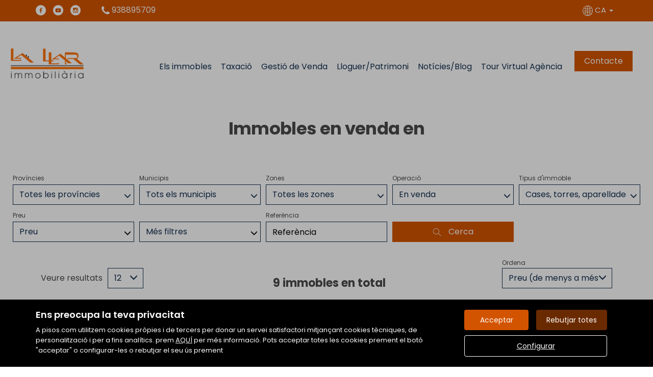

--- FILE ---
content_type: text/html; charset=UTF-8
request_url: https://www.llarvic.com/cercador/en_venda/cases_torres_aparellades_xalets/osona/vic/?Pagina=0
body_size: 48419
content:
<!DOCTYPE html>
<html lang="ca">

    <head>
        <meta http-equiv="Content-Type" content="text/html; charset=utf-8" />
        <meta name="viewport" content="width=device-width, initial-scale=1">

                                    <meta name="title" content="Immobles en venda en " />
                                    
                                    <meta name="description" content="Disposem de 9 immobles en %operacion% a  " />
                                        <meta name="keywords" content="" />
                            <meta property="og:title" content="Immobles en venda en "/>
                            <meta property="og:image" content="https://www.llarvic.com/imgs/w11867/1bb782301021fd3c95dd6dfe1952b09b.png"/>
                            
        
                                    <title>Immobles en venda en </title>
                                                <link rel="icon" href="/imgs/w11867/favicon.ico" type="image/x-icon">
                
        <link rel="stylesheet" type="text/css" href="/css/basic.min.css" />
        
        <link rel="stylesheet" type="text/css" href="/uikit/css/allInOne.min.css" />
        
        
        
        
        
        
        <link rel='stylesheet' type='text/css' href='/css/utils.min.css?v=00003' />
        <link rel='stylesheet' type='text/css' href='/css/swiper.min.css' />
        <link rel='stylesheet' type='text/css' href='/css/WA6/wa6-style-icons.css' />
        
                    <link href='https://fonts.googleapis.com/css?family=Poppins:400,300,600,500,700,100&display=swap' rel='stylesheet' type='text/css'>
                <link href="https://fonts.googleapis.com/icon?family=Material+Icons" rel="stylesheet">
        <link rel="stylesheet" type="text/css" href="/css/compiled/main_w11867.css?r=323272" />
                    <link rel="stylesheet" type="text/css" href="/css/compiled/custom_w11867.css?r=10559" />
                
            <script type='text/javascript' src='https://www.google.com/recaptcha/api.js?hl=ca' async defer></script>
        
        
                                                
            </head>

<body>
                
        <div id="pag-1" class="container-fluid">
                    
                                        <div class="pantalla-negra-cookies"></div>
                <div id="cookiesV2" class="a15 contcoockies">
            <div class="container">
                <div class="contTexto">
                    <span class="titulo">Ens preocupa la teva privacitat</span>
                                        <span class="texto">A pisos.com utilitzem cookies pròpies i de tercers per donar un servei satisfactori mitjançant cookies tècniques, de personalització i per a fins analítics. prem <a href="/politica_cookies">AQUÍ</a> per més informació. Pots acceptar totes les cookies prement el botó "acceptar" o configurar-les o rebutjar el seu ús prement</span>
                                    </div>
                <div class="contBTNcookis col-lg-12">
                    <span class="acceptBTN">Acceptar</span>
                    <span class="rechazarBTN">Rebutjar totes</span>
                    
                    <a href="/politica_cookies" class="configBTN">Configurar</a>
                    
                </div>
            </div>
        </div>
                    
            
                <div class="row">
    <div class="menu-sticky a152 cabecera">
        <div class="container-fluid navbar-bg">
            <div class="row nav-position">
                <!--BARRA-->
                <div class="container-fluid topBar hidden-print">
                    <div class="container">
                        <div class="redes hidden-xs">
                                                            <a href="https://www.facebook.com/La-Llar-Immobili%C3%A0ria-1477466709229298/" target="_blank"><div class="red"><i class="icon-wa50-fb"></i></div></a>
                                                                                                    <a href="https://www.youtube.com/channel/UCWKTuZN8YS9ttcKscoPcy6w" target="_blank"><div class="red"><i class="icon-wa50-youtube"></i></div></a>
                                                                                                                                    <a href="https://www.instagram.com/lallarimmobiliaria/" target="_blank"><div class="red"><i class="icon-wa50-instagram"></i></div></a>
                                                                                                                                                                                        </div>

                        <div class="apartado telefono"><i class="icono-big uk-icon-phone"></i> 938895709</div>
                            
                                                    <div class="lang dropdown">
                                <a href="/idioma/CA" class="dropdown-toggle" data-toggle="dropdown" role="button" aria-haspopup="true" aria-expanded="false">
                                                                            <i class="icono-big icon-wa50-idioma"></i> CA                                                                        <span class="caret"></span>
                                </a>
                                <!--DROPDOWN IDIOMAS-->
                              <ul class="dropdown-menu">
                                                                            <li class="liIdioma">
                                                                                            <a href="/idioma/CA" class="idomasText">CA</a>
                                                                                    </li>
                                                                            <li class="liIdioma">
                                                                                            <a href="/idioma/EN" class="idomasText">EN</a>
                                                                                    </li>
                                                                            <li class="liIdioma">
                                                                                            <a href="/idioma/ES" class="idomasText">ES</a>
                                                                                    </li>
                                                                            <li class="liIdioma">
                                                                                            <a href="/idioma/FR" class="idomasText">FR</a>
                                                                                    </li>
                                                                    </ul>
                                <!--END DROPDOWN IDIOMAS-->
                            </div>
                                            </div>
                </div>
                <!--END BARRA-->
                <div class="container navwidth"> <!-- variable para asignar container o container-fluid-->
                    <div class="row">
                        <nav class="navbar navbar-default menu-header" role="navigation">
                            <div class="container-fluid">
                                <div class="navbar-header">
                                                                            <button type="button" class="navbar-toggle hamb hidden-print">
                                            <span class="icon-bar"></span>
                                            <span class="icon-bar"></span>
                                            <span class="icon-bar"></span>
                                        </button>
                                                                        <div class="uk-flex uk-flex-center uk-flex-middle uk-text-center text-container cLogo">
                                        <h1>Immobles en venda en </h1>
                                        <div>
                                            <a class="" href="/"><img src="/imgs/w11867/1bb782301021fd3c95dd6dfe1952b09b.png" alt="Buscador"></a>
                                        </div>
                                    </div>
                                </div>
                                <div id="navbar" class="header-menu navbar-collapse collapse hidden-print">
                                    <ul class="nav navbar-nav">
                                                                                    
                                                                                            <li  class="active" >
                                                    <a href="/cercador/en_venda/">Els immobles </a>
                                                </li>
                                                                                                                                
                                                                                            <li >
                                                    <a href="/captacion">Taxació </a>
                                                </li>
                                                                                                                                
                                                                                            <li >
                                                    <a href="/static1/gestio_de_venda/">Gestió de Venda </a>
                                                </li>
                                                                                                                                
                                                                                            <li >
                                                    <a href="/static2/lloguer_patrimoni/">Lloguer/Patrimoni </a>
                                                </li>
                                                                                                                                
                                                                                            <li >
                                                    <a href="/blogs">Notícies/Blog </a>
                                                </li>
                                                                                                                                
                                                                                            <li >
                                                    <a href="https://floorfy.com/tour/2464720?play=no"target="_blank">Tour Virtual Agència </a>
                                                </li>
                                                                                                                                
                                                                                                                                                                                                                                                                    <li  class="btnContacto" >
                                                <a href="/contacte" class="tr05">Contacte </a>
                                            </li>
                                                                            </ul>
                                </div>
                            </div>
                        </nav>
                    </div>
                </div>
            </div>
        </div>
    </div>
</div>
	<div class="navmob">
		<div class="close">
			<span class="glyphicon glyphicon-remove" aria-hidden="true"></span>
		</div>
		<ul class="list-unstyled">
												<li  class="active" >
						<a href="/cercador/en_venda/">Els immobles </a>
					</li>
																<li >
						<a href="/captacion">Taxació </a>
					</li>
																<li >
						<a href="/static1/gestio_de_venda/">Gestió de Venda </a>
					</li>
																<li >
						<a href="/static2/lloguer_patrimoni/">Lloguer/Patrimoni </a>
					</li>
																<li >
						<a href="/blogs">Notícies/Blog </a>
					</li>
																<li >
						<a href="https://floorfy.com/tour/2464720?play=no"target="_blank">Tour Virtual Agència </a>
					</li>
																<li >
						<a href="/contacte">Contacte </a>
					</li>
																			<li class="idiomas-xs">
						<ul class="list-unstyled list-inline">
															<li class="liIdioma">
																			<a href="/idioma/CA" class="idomasText">CA</a>
																	</li>
															<li class="liIdioma">
																			<a href="/idioma/EN" class="idomasText">EN</a>
																	</li>
															<li class="liIdioma">
																			<a href="/idioma/ES" class="idomasText">ES</a>
																	</li>
															<li class="liIdioma">
																			<a href="/idioma/FR" class="idomasText">FR</a>
																	</li>
													</ul>
					</li>
									</ul>
	</div>
                
            
                <div id="filtro-buscador" class="row a158 buscador-inmuebles" >
	<div class="capa-alpha">
		<div class="container-fluid buscador-bg">
			<div class="row buscador-position">
                <div class="cont-titulo">
                    <h1 class="titulo-buscador">
                                                    Immobles en venda en                                             </h1>
                </div>
                <div class="cont-buscador">
                    <div class="container">
					    <div class="row filtros3">
															<input type="hidden" class="select-value" value="1" id="busqueda">
								<input type="hidden" class="select-value" value="4" id="busquedaOperacion">
								<input type="hidden" class="select-value" value="4" id="busquedaTipo">
								<input type="hidden" class="select-value" value="0" id="busquedaFamily">
								<input type="hidden" class="select-value" value="0" id="busquedaProvincia">
								<input type="hidden" class="select-value" value="M00000000008298" id="busquedaPoblacion">
								<input type="hidden" class="select-value" value="0" id="busquedaZona">
								<input type="hidden" class="select-value" value="C00000000000231" id="busquedaBarrio">
														<input type="hidden" class="select-value" value="1" id="filtrotipo">
							<input type="hidden" class="select-value" value="Tipus d'immoble" id="txtTInmueble">
							<input type="hidden" class="select-value" value="Preu" id="txtPrecio">
							<form id="filtro" class="form-inline hidden-xs" action="/cercador/en_venda/">
								<div class="cuadro-buscador">
									<div class="row cont-filtros nmRow">
										<div class="widthStandar">
											<div class="cont-select-dd">
												<label>Províncies</label>
												<div class="dropdown dropClose">
													<input type="hidden" value="Totes les províncies" id="ProvinciaTXT">
													<input type="hidden" name="IdMAEProvincia" class="select-value" value="0" id="IdMAEProvincia">
													<button aria-expanded="true" data-toggle="dropdown" type="button" class="btn btn-default dropdown-toggle select-dropdown dropClose">
														<span class="txt-select">
																															Totes les províncies																													</span>
														<span class="glyphicon glyphicon-menu-down" aria-hidden="true"></span>
													</button>
													<ul id="component_Filtro_foto_zona" aria-labelledby="options" role="menu" class="dropdown-menu">
														<li role="presentation"><span data-value="0" class="buscar-filtro">Totes les províncies</span></li>
													</ul>
												</div>
											</div>
										</div>
										<div class="widthStandar">
											<div class="cont-select-dd">
												<label>Municipis</label>
												<div class="dropdown dropClose">
													<input type="hidden" value="Tots els municipis" id="PoblacionTXT">
													<input type="hidden" name="IdMAEPoblacion" class="select-value" value="0" id="IdMAEPoblacion">
													<button id="btncomponent_Filtro_foto_zona2" aria-expanded="true" data-toggle="dropdown" type="button" class="btn btn-default dropdown-toggle select-dropdown dropClose">
														<span class="txt-select">
																															Tots els municipis																													</span>
														<span class="glyphicon glyphicon-menu-down" aria-hidden="true"></span>
													</button>
													<ul id="component_Filtro_foto_zona2" aria-labelledby="options" role="menu" class="dropdown-menu">
														<li role="presentation"><span data-value="0" class="buscar-filtro">Tots els municipis</span></li>
													</ul>
												</div>
											</div>
										</div>
										<div class="widthStandar">
											<div class="cont-select-dd">
												<label>Zones</label>
												<div class="dropdown dropClose">
													<input type="hidden" value="Totes les zones" id="ZonaTXT">
													<input type="hidden" name="IdZona" class="select-value" value="0" id="IdZona">
													<button id="btncomponent_Filtro_foto_zona3" aria-expanded="true" data-toggle="dropdown" type="button" class="btn btn-default dropdown-toggle select-dropdown dropClose">
														<span class="txt-select">Totes les zones</span>
														<span class="glyphicon glyphicon-menu-down" aria-hidden="true"></span>
													</button>
													<ul id="component_Filtro_foto_zona3" aria-labelledby="options" role="menu" class="dropdown-menu">
														<li role="presentation"><span data-value="0" class="buscar-filtro">Totes les zones</span></li>
													</ul>
												</div>
											</div>
										</div>
																				<div class="widthfilter4">
											<div class="cont-select-dd">
												<label>Operació</label>
												<div class="dropdown dropClose">
																																																					<input type="hidden" name="IdTipoOperacion" class="select-value" value="4" id="IdTipoOperacion">
													<button id="btnOperaciones" aria-expanded="true" data-toggle="dropdown" type="button" class="btn btn-default dropdown-toggle select-dropdown dropClose">
														<span class="txt-select">
																																																																																																																																																																								En venda																																																																																																																			</span>
														<span class="glyphicon glyphicon-menu-down" aria-hidden="true"></span>
													</button>
													<ul id="component_Buscador_operacion" aria-labelledby="options" role="menu" class="dropdown-menu">
														<li role="presentation"><span data-value="All" class="buscar-filtro">Totes</span></li>
																																													<li role="presentation"><span data-value="3" class="buscar-filtro">A lloguer</span></li>
																																																												<li role="presentation"><span data-value="4" class="buscar-filtro">En venda</span></li>
																																										</ul>
												</div>
											</div>
										</div>
										<div class="widthfilter4">
											<div class="cont-select-dd">
												<label>Tipus d'immoble</label>
												<div class="dropdown dropClose">
													<input type="hidden" name="IdTipoInmueble" class="select-value" value="All" id="IdTipoInmueble">
													<input type="hidden" name="family" class="idfamily" value="0" id="family">
													<button aria-expanded="true" data-toggle="dropdown" type="button" class="btn btn-default dropdown-toggle select-dropdown dropClose">
														<span id="txttipo" class="txt-select">Tots</span>
														<span class="glyphicon glyphicon-menu-down" aria-hidden="true"></span>
													</button>
													<ul  id="caja_de_buscador_foto_TipoInmueble" aria-labelledby="options" role="menu" class="dropdown-menu idtipoinmueble">
														<li role="presentation"><span data-value="All" class="buscar-filtro">Tots</span></li>
													</ul>
												</div>
											</div>
										</div>
										<div class="widthfilter4 nopdgSM">
											<label>Preu</label>
											<div class="cont-campo cont-PrecioMaximo">
												<div class="contMaster">
													<div class="dropdown-toggle select-dropdown buttonMaster">
														<span class="txt-select">														Preu														</span>
														<span class="glyphicon glyphicon-menu-down"></span>
													</div>
													<ul aria-labelledby="options" role="menu" class="dropdown-menu listPriceMaster">
														<div class="colsPrice">
															<div class="dropdown">
																<input type="hidden" name="PrecioMin" class="select-value" value="" id="PrecioMin">
																<button aria-expanded="true" data-toggle="dropdown" type="button" class="btn btn-default dropdown-toggle select-dropdown ">
																	<span class="txt-select">Preu Mín.</span>
																	<span class="glyphicon glyphicon-menu-down"></span>
																</button>
																<ul aria-labelledby="options" role="menu" class="dropdown-menu listPrecioMin">
																	<div class="precioAlquiler" style="display:none">
																		<li role="presentation"><span data-value="0" class="buscar-filtro">Tots els preus</span></li>
																																					<li role="presentation"><span class="buscar-filtro" data-value="150">Des de 150 €/mes</span></li>	
																																					<li role="presentation"><span class="buscar-filtro" data-value="300">Des de 300 €/mes</span></li>	
																																					<li role="presentation"><span class="buscar-filtro" data-value="450">Des de 450 €/mes</span></li>	
																																					<li role="presentation"><span class="buscar-filtro" data-value="600">Des de 600 €/mes</span></li>	
																																					<li role="presentation"><span class="buscar-filtro" data-value="750">Des de 750 €/mes</span></li>	
																																					<li role="presentation"><span class="buscar-filtro" data-value="900">Des de 900 €/mes</span></li>	
																																					<li role="presentation"><span class="buscar-filtro" data-value="1100">Des de 1.100 €/mes</span></li>	
																																					<li role="presentation"><span class="buscar-filtro" data-value="1300">Des de 1.300 €/mes</span></li>	
																																					<li role="presentation"><span class="buscar-filtro" data-value="1500">Des de 1.500 €/mes</span></li>	
																																					<li role="presentation"><span class="buscar-filtro" data-value="1800">Des de 1.800 €/mes</span></li>	
																																					<li role="presentation"><span class="buscar-filtro" data-value="2300">Des de 2.300 €/mes</span></li>	
																																					<li role="presentation"><span class="buscar-filtro" data-value="3000">Des de 3.000 €/mes</span></li>	
																																					<li role="presentation"><span class="buscar-filtro" data-value="6000">Des de 6.000 €/mes</span></li>	
																																					<li role="presentation"><span class="buscar-filtro" data-value="10000">Des de 10.000 €/mes</span></li>	
																																					<li role="presentation"><span class="buscar-filtro" data-value="20000">Des de 20.000 €/mes</span></li>	
																																			</div>
																	<div class="precioCompra"  style="display:block">
																		<li role="presentation"><span data-value="0" class="buscar-filtro">Tots els preus</span></li>
																																					<li role="presentation"><span class="buscar-filtro" data-value="10000">Des de 10.000 €</span></li>
																																					<li role="presentation"><span class="buscar-filtro" data-value="30000">Des de 30.000 €</span></li>
																																					<li role="presentation"><span class="buscar-filtro" data-value="60000">Des de 60.000 €</span></li>
																																					<li role="presentation"><span class="buscar-filtro" data-value="90000">Des de 90.000 €</span></li>
																																					<li role="presentation"><span class="buscar-filtro" data-value="120000">Des de 120.000 €</span></li>
																																					<li role="presentation"><span class="buscar-filtro" data-value="150000">Des de 150.000 €</span></li>
																																					<li role="presentation"><span class="buscar-filtro" data-value="180000">Des de 180.000 €</span></li>
																																					<li role="presentation"><span class="buscar-filtro" data-value="210000">Des de 210.000 €</span></li>
																																					<li role="presentation"><span class="buscar-filtro" data-value="240000">Des de 240.000 €</span></li>
																																					<li role="presentation"><span class="buscar-filtro" data-value="270000">Des de 270.000 €</span></li>
																																					<li role="presentation"><span class="buscar-filtro" data-value="300000">Des de 300.000 €</span></li>
																																					<li role="presentation"><span class="buscar-filtro" data-value="360000">Des de 360.000 €</span></li>
																																					<li role="presentation"><span class="buscar-filtro" data-value="420000">Des de 420.000 €</span></li>
																																					<li role="presentation"><span class="buscar-filtro" data-value="480000">Des de 480.000 €</span></li>
																																					<li role="presentation"><span class="buscar-filtro" data-value="600000">Des de 600.000 €</span></li>
																																					<li role="presentation"><span class="buscar-filtro" data-value="1000000">Des de 1.000.000 €</span></li>
																																					<li role="presentation"><span class="buscar-filtro" data-value="2000000">Des de 2.000.000 €</span></li>
																																					<li role="presentation"><span class="buscar-filtro" data-value="3000000">Des de 3.000.000 €</span></li>
																																					<li role="presentation"><span class="buscar-filtro" data-value="6000000">Des de 6.000.000 €</span></li>
																																					<li role="presentation"><span class="buscar-filtro" data-value="10000000">Des de 10.000.000 €</span></li>
																																					<li role="presentation"><span class="buscar-filtro" data-value="20000000">Des de 20.000.000 €</span></li>
																																					<li role="presentation"><span class="buscar-filtro" data-value="30000000">Des de 30.000.000 €</span></li>
																																			</div>
																</ul>
															</div>
														</div>
														<div class="colsPrice">
															<div class="dropdown">
																<input type="hidden" name="PrecioMax" class="select-value" value="" id="PrecioMax">
																<button aria-expanded="true" data-toggle="dropdown" type="button" class="btn btn-default dropdown-toggle select-dropdown ">
																	<span class="txt-select">Preu Màx.</span>
																	<span class="glyphicon glyphicon-menu-down"></span>
																</button>
																<ul aria-labelledby="options" role="menu" class="dropdown-menu listPrecioMax">
																	<div class="precioAlquiler" style="display:none">
																		<li role="presentation"><span data-value="0" class="buscar-filtro">Tots els preus</span></li>
																																					<li role="presentation"><span class="buscar-filtro" data-value="150">Fins 150 €/mes</span></li>	
																																					<li role="presentation"><span class="buscar-filtro" data-value="300">Fins 300 €/mes</span></li>	
																																					<li role="presentation"><span class="buscar-filtro" data-value="450">Fins 450 €/mes</span></li>	
																																					<li role="presentation"><span class="buscar-filtro" data-value="600">Fins 600 €/mes</span></li>	
																																					<li role="presentation"><span class="buscar-filtro" data-value="750">Fins 750 €/mes</span></li>	
																																					<li role="presentation"><span class="buscar-filtro" data-value="900">Fins 900 €/mes</span></li>	
																																					<li role="presentation"><span class="buscar-filtro" data-value="1100">Fins 1.100 €/mes</span></li>	
																																					<li role="presentation"><span class="buscar-filtro" data-value="1300">Fins 1.300 €/mes</span></li>	
																																					<li role="presentation"><span class="buscar-filtro" data-value="1500">Fins 1.500 €/mes</span></li>	
																																					<li role="presentation"><span class="buscar-filtro" data-value="1800">Fins 1.800 €/mes</span></li>	
																																					<li role="presentation"><span class="buscar-filtro" data-value="2300">Fins 2.300 €/mes</span></li>	
																																					<li role="presentation"><span class="buscar-filtro" data-value="3000">Fins 3.000 €/mes</span></li>	
																																					<li role="presentation"><span class="buscar-filtro" data-value="6000">Fins 6.000 €/mes</span></li>	
																																					<li role="presentation"><span class="buscar-filtro" data-value="10000">Fins 10.000 €/mes</span></li>	
																																					<li role="presentation"><span class="buscar-filtro" data-value="20000">Fins 20.000 €/mes</span></li>	
																																			</div>
																	<div class="precioCompra"  style="display:block">
																		<li role="presentation"><span data-value="0" class="buscar-filtro">Tots els preus</span></li>
																																					<li role="presentation"><span class="buscar-filtro" data-value="10000">Fins 10.000 €</span></li>
																																					<li role="presentation"><span class="buscar-filtro" data-value="30000">Fins 30.000 €</span></li>
																																					<li role="presentation"><span class="buscar-filtro" data-value="60000">Fins 60.000 €</span></li>
																																					<li role="presentation"><span class="buscar-filtro" data-value="90000">Fins 90.000 €</span></li>
																																					<li role="presentation"><span class="buscar-filtro" data-value="120000">Fins 120.000 €</span></li>
																																					<li role="presentation"><span class="buscar-filtro" data-value="150000">Fins 150.000 €</span></li>
																																					<li role="presentation"><span class="buscar-filtro" data-value="180000">Fins 180.000 €</span></li>
																																					<li role="presentation"><span class="buscar-filtro" data-value="210000">Fins 210.000 €</span></li>
																																					<li role="presentation"><span class="buscar-filtro" data-value="240000">Fins 240.000 €</span></li>
																																					<li role="presentation"><span class="buscar-filtro" data-value="270000">Fins 270.000 €</span></li>
																																					<li role="presentation"><span class="buscar-filtro" data-value="300000">Fins 300.000 €</span></li>
																																					<li role="presentation"><span class="buscar-filtro" data-value="360000">Fins 360.000 €</span></li>
																																					<li role="presentation"><span class="buscar-filtro" data-value="420000">Fins 420.000 €</span></li>
																																					<li role="presentation"><span class="buscar-filtro" data-value="480000">Fins 480.000 €</span></li>
																																					<li role="presentation"><span class="buscar-filtro" data-value="600000">Fins 600.000 €</span></li>
																																					<li role="presentation"><span class="buscar-filtro" data-value="1000000">Fins 1.000.000 €</span></li>
																																					<li role="presentation"><span class="buscar-filtro" data-value="2000000">Fins 2.000.000 €</span></li>
																																					<li role="presentation"><span class="buscar-filtro" data-value="3000000">Fins 3.000.000 €</span></li>
																																					<li role="presentation"><span class="buscar-filtro" data-value="6000000">Fins 6.000.000 €</span></li>
																																					<li role="presentation"><span class="buscar-filtro" data-value="10000000">Fins 10.000.000 €</span></li>
																																					<li role="presentation"><span class="buscar-filtro" data-value="20000000">Fins 20.000.000 €</span></li>
																																					<li role="presentation"><span class="buscar-filtro" data-value="30000000">Fins 30.000.000 €</span></li>
																																			</div>
																</ul>
															</div>
														</div>
														<div class="colsPrice">
															<span id="btnApply" class="btnApply tr05">Aplicar</button>
														</div>
													</ul>
												</div>
											</div>
										</div>
										<div class="widthfilter4 nopdgSM">
											<label>&nbsp;</label>
											<div class="cont-campo contMasFiltros">
												<div class="contMaster">
													<div class="dropdown-toggle select-dropdown buttonFiltros">
														<span class="txt-select">Més filtres</span>
														<span class="glyphicon glyphicon-menu-down"></span>
													</div>
													<ul aria-labelledby="options" role="menu" class="dropdown-menu listMasFiltro">
														<div class="filaFiltro h-all s-terrenos">
															<div class="title">Superf. edific. (m² mín.)</div>
															<div class="dropdown">
																<input type="hidden" name="SuperficieEdificableMinima" class="select-value d-all e-terrenos" value="" id="SuperficieEdificableMinima">
																<button aria-expanded="true" data-toggle="dropdown" type="button" class="btn btn-default dropdown-toggle select-dropdown ">
																	<span class="txt-select">Superf. edific. (m² mín.)</span>
																	<span class="glyphicon glyphicon-menu-down" aria-hidden="true"></span>
																</button>
																<ul aria-labelledby="options" role="menu" class="dropdown-menu">
																	<li role="presentation"><span data-value="" class="buscar-filtro">Totes</span></li>
																	<li role="presentation"><span data-value="40" class="buscar-filtro">Des de 40 m²</span></li>
																	<li role="presentation"><span data-value="60" class="buscar-filtro">Des de 60 m²</span></li>
																	<li role="presentation"><span data-value="80" class="buscar-filtro">Des de 80 m²</span></li>
																	<li role="presentation"><span data-value="100" class="buscar-filtro">Des de 100 m²</span></li>
																	<li role="presentation"><span data-value="120" class="buscar-filtro">Des de 120 m²</span></li>
																	<li role="presentation"><span data-value="140" class="buscar-filtro">Des de 140 m²</span></li>
																	<li role="presentation"><span data-value="160" class="buscar-filtro">Des de 160 m²</span></li>
																	<li role="presentation"><span data-value="180" class="buscar-filtro">Des de 180 m²</span></li>
																	<li role="presentation"><span data-value="200" class="buscar-filtro">Des de 200 m²</span></li>
																	<li role="presentation"><span data-value="400" class="buscar-filtro">Des de 400 m²</span></li>
																	<li role="presentation"><span data-value="600" class="buscar-filtro">Des de 600 m²</span></li>
																</ul>
															</div>
														</div>
														<div class="filaFiltro h-all s-casas s-terrenos">
															<div class="title">Superf. solar (m² mín.)</div>
															<div class="dropdown">
																<input type="hidden" name="SuperficieSolarMinima" class="select-value d-all e-casas e-terrenos" value="" id="SuperficieSolarMinima">
																<button aria-expanded="true" data-toggle="dropdown" type="button" class="btn btn-default dropdown-toggle select-dropdown ">
																	<span class="txt-select">Superf. solar (m² mín.)</span>
																	<span class="glyphicon glyphicon-menu-down" aria-hidden="true"></span>
																</button>
																<ul aria-labelledby="options" role="menu" class="dropdown-menu">
																	<li role="presentation"><span class="buscar-filtro" data-value="">Totes</span></li>
																	<li role="presentation"><span class="buscar-filtro" data-value="100">Des de 100 m²</span></li>
																	<li role="presentation"><span class="buscar-filtro" data-value="120">Des de 120 m²</span></li>
																	<li role="presentation"><span class="buscar-filtro" data-value="140">Des de 140 m²</span></li>
																	<li role="presentation"><span class="buscar-filtro" data-value="160">Des de 160 m²</span></li>
																	<li role="presentation"><span class="buscar-filtro" data-value="180">Des de 180 m²</span></li>
																	<li role="presentation"><span class="buscar-filtro" data-value="200">Des de 200 m²</span></li>
																	<li role="presentation"><span class="buscar-filtro" data-value="400">Des de 400 m²</span></li>
																	<li role="presentation"><span class="buscar-filtro" data-value="600">Des de 600 m²</span></li>
																	<li role="presentation"><span class="buscar-filtro" data-value="1000">Des de 1.000 m²</span></li>
																	<li role="presentation"><span class="buscar-filtro" data-value="2000">Des de 2.000 m²</span></li>
																	<li role="presentation"><span class="buscar-filtro" data-value="5000">Des de 5.000 m²</span></li>
																</ul>
															</div>
														</div>
														<div class="filaFiltro h-all s-pisos s-casas s-locales s-parkings s-naves">
															<div class="title">Superficie (m² mín.)</div>
															<div class="dropdown">
																<input type="hidden" name="SuperficieMinima" class="select-value d-all e-pisos e-casas e-locales e-parkings e-naves" value="" id="SuperficieMinima">
																<button aria-expanded="true" data-toggle="dropdown" type="button" class="btn btn-default dropdown-toggle select-dropdown ">
																	<span class="txt-select">Superficie (m² mín.)</span>
																	<span class="glyphicon glyphicon-menu-down" aria-hidden="true"></span>
																</button>
																<ul aria-labelledby="options" role="menu" class="dropdown-menu">
																	<li role="presentation"><span class="buscar-filtro" data-value="">Totes</span></li>
																	<li role="presentation"><span class="buscar-filtro" data-value="40">Des de 40 m²</span></li>
																	<li role="presentation"><span class="buscar-filtro" data-value="60">Des de 60 m²</span></li>
																	<li role="presentation"><span class="buscar-filtro" data-value="80">Des de 80 m²</span></li>
																	<li role="presentation"><span class="buscar-filtro" data-value="100">Des de 100 m²</span></li>
																	<li role="presentation"><span class="buscar-filtro" data-value="120">Des de 120 m²</span></li>
																	<li role="presentation"><span class="buscar-filtro" data-value="140">Des de 140 m²</span></li>
																	<li role="presentation"><span class="buscar-filtro" data-value="160">Des de 160 m²</span></li>
																	<li role="presentation"><span class="buscar-filtro" data-value="180">Des de 180 m²</span></li>
																	<li role="presentation"><span class="buscar-filtro" data-value="200">Des de 200 m²</span></li>
																	<li role="presentation"><span class="buscar-filtro" data-value="400">Des de 400 m²</span></li>
																	<li role="presentation"><span class="buscar-filtro" data-value="600">Des de 600 m²</span></li>
																</ul>
															</div>
														</div>
														<div class="filaFiltro h-all s-pisos s-casas">
															<div class="title">Habitacions</div>
															<div class="contGroupCheckButtons">
																<input type="hidden" name="HabitacionesMinimas" class="select-value d-all e-pisos e-casas" value="" id="HabitacionesMinimas">
																<div class="gButtonCheck on h-all s-pisos s-casas s-naves s-locales s-parkings" data-value="">
																	Totes																</div>
																<div class="gButtonCheck off h-all s-pisos s-casas s-naves s-locales s-parkings" data-value="1">
																	1 +
																</div>
																<div class="gButtonCheck off h-all s-pisos s-casas s-naves s-locales s-parkings" data-value="2">
																	2 +
																</div>
																<div class="gButtonCheck off h-all s-pisos s-casas s-naves s-locales s-parkings" data-value="3">
																	3 +
																</div>
																<div class="gButtonCheck off h-all s-pisos s-casas s-naves s-locales s-parkings" data-value="4">
																	4 +
																</div>
																<div class="gButtonCheck off h-all s-pisos s-casas s-naves s-locales s-parkings" data-value="5">
																	5 +
																</div>
															</div>
														</div>
														<div class="filaFiltro h-all s-parkings">
															<div class="title">Alçada sostre (mín.)</div>
															<input type="text" class="form-control d-all e-parkings" name="AlturaTechoMinima" placeholder="Alçada sostre (mín.)">
														</div>
														<div class="filaFiltro h-all s-habitaciones">
															<div class="title">Gènere</div>
															<div class="dropdown">
																<input type="hidden" name="GeneroInquilinos" class="select-value d-all e-habitaciones" value="" id="GeneroInquilinos">
																<button aria-expanded="true" data-toggle="dropdown" type="button" class="btn btn-default dropdown-toggle select-dropdown ">
																	<span class="txt-select">
																																					Seleccionar																																			</span>
																	<span class="glyphicon glyphicon-menu-down" aria-hidden="true"></span>
																</button>
																<ul aria-labelledby="options" role="menu" class="dropdown-menu">
																	<li role="presentation"><span class="buscar-filtro" data-value="">Tots</span></li>
																	<li role="presentation"><span class="buscar-filtro" data-value="483">Nois i noies</span></li>
																	<li role="presentation"><span class="buscar-filtro" data-value="482">Nois</span></li>
																	<li role="presentation"><span class="buscar-filtro" data-value="481">Noies</span></li>
																</ul>
															</div>
														</div>
														<div class="filaFiltro h-all s-habitaciones">
															<div class="title">Tipus d'habitació</div>
															<div class="dropdown">
																<input type="hidden" name="TipoHabitacion" class="select-value d-all e-habitaciones" value="" id="TipoHabitacion">
																<button aria-expanded="true" data-toggle="dropdown" type="button" class="btn btn-default dropdown-toggle select-dropdown ">
																	<span class="txt-select">
																																					Seleccionar																																			</span>
																	<span class="glyphicon glyphicon-menu-down" aria-hidden="true"></span>
																</button>
																<ul aria-labelledby="options" role="menu" class="dropdown-menu">
																	<li role="presentation"><span class="buscar-filtro" data-value="">Totes</span></li>
																	<li role="presentation"><span class="buscar-filtro" data-value="511">Individual</span></li>
																	<li role="presentation"><span class="buscar-filtro" data-value="512">Doble</span></li>
																</ul>
															</div>
														</div>
														<div class="filaFiltro h-all s-habitaciones">
															<div class="title">Mida habitació</div>
															<div class="dropdown">
																<input type="hidden" name="TamanoHabitacion" class="select-value d-all e-habitaciones" value="" id="TamanoHabitacion">
																<button aria-expanded="true" data-toggle="dropdown" type="button" class="btn btn-default dropdown-toggle select-dropdown ">
																	<span class="txt-select">
																																					Seleccionar																																			</span>
																	<span class="glyphicon glyphicon-menu-down" aria-hidden="true"></span>
																</button>
																<ul aria-labelledby="options" role="menu" class="dropdown-menu">
																	<li role="presentation"><span class="buscar-filtro" data-value="">Totes</span></li>
																	<li role="presentation"><span class="buscar-filtro" data-value="501">Petita (4-8 m<sup>2</sup>)</span></li>
																	<li role="presentation"><span class="buscar-filtro" data-value="502">Mitjana (8-12 m<sup>2</sup>)</span></li>
																	<li role="presentation"><span class="buscar-filtro" data-value="503">Gran (>12 m<sup>2</sup>)</span></li>
																</ul>
															</div>
														</div>
														<div class="filaFiltro contCaract">
															<div class="title">Característiques</div>
															<div class="buttonCheck off h-all s-pisos s-casas s-naves s-locales s-parkings">
																Obra nova																<input id="SoloON" type="checkbox" name="SoloON" class="cb-hidden d-all e-pisos e-casas e-naves e-locales e-parkings" value="True">
															</div>
															<div class="buttonCheck off h-all s-pisos s-casas s-naves s-locales">
																Parking																<input type="checkbox" name="Parking" class="cb-hidden d-all e-pisos e-casas e-naves e-locales" value="True">
															</div>
															<div class="buttonCheck off h-all s-pisos s-casas">
																Terrassa																<input type="checkbox" name="Terraza" class="cb-hidden d-all e-pisos e-casas" value="True">
															</div>
															<div class="buttonCheck off h-all s-pisos s-casas s-locales">
																Calefacció																<input type="checkbox" name="Calefaccion" class="cb-hidden d-all e-pisos e-casas e-locales" value="True">
															</div>
															<div class="buttonCheck off h-all s-pisos s-casas">
																Piscina																<input type="checkbox" name="Piscina" class="cb-hidden d-all e-pisos e-casas" value="True">
															</div>
															<div class="buttonCheck off h-all s-pisos">
																Traster																<input type="checkbox" name="Trastero" class="cb-hidden d-all e-pisos" value="True">
															</div>
															<div class="buttonCheck off h-all s-pisos s-casas">
																Jardí																<input type="checkbox" name="Jardin" class="cb-hidden d-all e-pisos e-casas" value="True">
															</div>
															<div class="buttonCheck off h-all s-pisos s-casas s-locales">
																Aire condicionat																<input type="checkbox" name="AireAcondicionado" class="cb-hidden d-all e-pisos e-casas e-locales" value="True">
															</div>
															<div class="buttonCheck off h-all s-terrenos">
																Urbanitzat																<input type="checkbox" name="Urbanizado" class="cb-hidden d-all e-terrenos" value="True">
															</div>
															<div class="buttonCheck off h-all s-locales">
																planta baixa																<input type="checkbox" name="EnPlantaBaja" class="cb-hidden d-all e-locales" value="True">
															</div>
															<div class="buttonCheck off h-all s-locales">
																Aparador																<input type="checkbox" name="Escaparate" class="cb-hidden d-all e-locales" value="True">
															</div>
															<div class="buttonCheck off h-all s-naves">
																Moll de càrrega																<input type="checkbox" name="MuelleDeCarga" class="cb-hidden d-all e-naves" value="True">
															</div>
															<div class="buttonCheck off h-all s-naves">
																Grua																<input type="checkbox" name="Grua" class="cb-hidden d-all e-naves" value="True">
															</div>
															<div class="buttonCheck off h-all s-pisos">
																Ascensor																<input type="checkbox" name="Ascensor" class="cb-hidden d-all e-pisos" value="True">
															</div>
															<div class="buttonCheck off h-all s-pisos s-casas">
																Acc. minusv.																<input type="checkbox" name="AdaptadoDiscapacidos" class="cb-hidden d-all e-pisos e-casas" value="True">
															</div>
															<div class="buttonCheck off h-all s-pisos s-casas">
																Accepten mascota																<input type="checkbox" name="Mascotas" class="cb-hidden d-all e-pisos e-casas" value="True">
                                                            </div>
                                                            <div class="buttonCheck off h-all s-pisos">
																Planta baixa																<input type="checkbox" name="EnPlantaBaja" class="cb-hidden d-all e-pisos" value="True">
															</div>

															<div class="buttonCheck off h-all s-habitaciones">
																Permet fumar																<input id="SePermiteFumar" type="checkbox" name="SePermiteFumar" class="cb-hidden d-all e-habitaciones" value="True">
															</div>
															<div class="buttonCheck off h-all s-habitaciones">
																permet mascotes																<input id="SeAceptanMascotas" type="checkbox" name="SeAceptanMascotas" class="cb-hidden d-all e-habitaciones" value="True">
															</div>
															<div class="buttonCheck off h-all s-habitaciones">
																Permet parelles																<input id="PermitidoParejas" type="checkbox" name="PermitidoParejas" class="cb-hidden d-all e-habitaciones" value="True">
															</div>
															<div class="buttonCheck off h-all s-habitaciones">
																Moblada																<input id="HabitacionAmueblada" type="checkbox" name="HabitacionAmueblada" class="cb-hidden d-all e-habitaciones" value="True">
															</div>
														</div>
														<div class="filaFiltro">
															<div class="title">Mostra només</div>
															<div class="buttonCheck off h-all-operacion s-venta s-opcionCompra" style="display: none;">
																Opció compra																<input type="checkbox" name="Opcion_Compra" class="cb-hidden d-all-operacion e-venta e-opcionCompra" value="True">
															</div>
															<div class="buttonCheck off">
																Amb fotos																<input id="TieneFotos" type="checkbox" name="TieneFotos" class="cb-hidden" value="True">
															</div>
														</div>
													</ul>
												</div>
											</div>
										</div>
										<div class="widthfilter4 nopdgSM">
											<label>Referència</label>
											<div class="cont-select-dd">
												<input type="text" class="buttonCheck form-control" name="Referencia" placeholder="Referència">
											</div>
										</div>
										<div class="widthStandar cont-boton">
											<label>&nbsp;</label>
											<button id="btnFiltro" class="btn tr05"><i class="icon-wa50-buscar"></i> Cerca</button>
										</div>
									</div>

									<input type="hidden" class="select-value" value="precio" name="CampoOrden" id="CampoOrden">
									<input type="hidden" class="select-value" value="desc" name="DireccionOrden" id="DireccionOrden">
									<input type="hidden" class="select-value" value="12" name="AnunciosPorParrilla" id="AnunciosPorParrilla">
								</div>
							</form>
							<div class="contFilterxs visible-xs">
								<div class="cont">
									<div class="contbutton">
										<span id="buttonFiltrarXS" class="buttonFiltrarXS">Filtrar</span>
									</div>
                                    <div class="contSeparador"></div>
									<div class="contbutton">
										<div class="dropdown">
											<input type="hidden" name="ordenarPor" class="select-value" value="" id="ordenarPor">
											<button id="btnOrdenarPorWM" aria-expanded="true" data-toggle="dropdown" type="button" class="btn btn-default dropdown-toggle select-dropdown ">
												<span class="txtDD">Ordena</span>
												<span class="glyphicon glyphicon-menu-down" aria-hidden="true"></span>
											</button>
											<ul id="component_Ordenar_foto_WM" aria-labelledby="options" role="menu" class="dropdown-menu optionsOrdenar_WM">
												<li class="orderPrice" role="presentation"><span data-value="asc-precio">Preu (de menys a més)</span></li>
												<li class="orderPrice" role="presentation"><span data-value="desc-precio">Preu (de més a menys)</span></li>
												<div id="supOrderWM">
													<li role="presentation"><span data-value="asc-superficie">m<sup>2</sup> (de menys a més)</span></li>
													<li role="presentation"><span data-value="desc-superficie">m<sup>2</sup> (de més a menys)</span></li>
												</div>
												<li class="orderPrice" role="presentation"><span data-value="desc-publicacion">Recents</span></li>
											</ul>
										</div>
									</div>
								</div>
							</div>
						</div>
					</div>
				</div>
			</div>
		</div>
	</div>
	<div id="modalFilterXS" class="modal fade" tabindex="-1" role="dialog">
		<div class="modal-dialog" role="document">
			<div class="modal-content">
				<div class="modal-header">
					<button type="button" class="close" data-dismiss="modal" aria-label="Close"><span class="icon-cerrar"></span></button>
					<h4 class="modal-title">Filtrar</h4>
				</div>
				<div class="modal-body">
											<input type="hidden" class="select-value" value="1" id="busquedaWM">
						<input type="hidden" class="select-value" value="4" id="busquedaOperacionWM">
						<input type="hidden" class="select-value" value="4" id="busquedaTipoWM">
						<input type="hidden" class="select-value" value="0" id="busquedaFamilyWM">
						<input type="hidden" class="select-value" value="0" id="busquedaProvinciaWM">
						<input type="hidden" class="select-value" value="M00000000008298" id="busquedaPoblacionWM">
						<input type="hidden" class="select-value" value="0" id="busquedaZonaWM">
						<input type="hidden" class="select-value" value="C00000000000231" id="busquedaBarrioWM">
										<input type="hidden" class="select-value" value="1" id="filtrotipoWM">
					<input type="hidden" class="select-value" value="Tipus d'immoble" id="txtTInmuebleWM">
					<input type="hidden" class="select-value" value="Preu" id="txtPrecioWM">
					<form id="filtroXS" class="form-inline" action="/cercador/en_venda/">
						<div class="filaFiltro grey">
							<div class="findRef">
								<input type="text" class="form-control" name="Referencia" placeholder="Referència">
								<div class="iconSearch">
									<span class="uk-icon-search"></span>
								</div>
							</div>
						</div>
						<div class="filaFiltro">
							<label>Tipus d'operació</label>
							<div class="dropdown dropClose">
																																	<input type="hidden" name="IdTipoOperacion" class="select-value" value="4" id="IdTipoOperacionWM">
								<button id="btnOperacionesWM" aria-expanded="true" data-toggle="dropdown" type="button" class="btn btn-default dropdown-toggle select-dropdown dropClose">
									<span class="txt-select">
																																																																																																																						En venda																																																																																</span>
									<span class="glyphicon glyphicon-menu-down" aria-hidden="true"></span>
								</button>
								<ul id="component_Buscador_operacionWM" aria-labelledby="options" role="menu" class="dropdown-menu">
									<li role="presentation"><span data-value="All">Totes</span></li>
																														<li role="presentation"><span data-value="3">A lloguer</span></li>
																																								<li role="presentation"><span data-value="4">En venda</span></li>
																											</ul>
							</div>
						</div>
						<div class="filaFiltro">
							<label>Tipus d'immoble</label>
							<div class="dropdown">
								<input type="hidden" name="IdTipoInmueble" class="select-value" value="All" id="IdTipoInmuebleWM">
								<input type="hidden" name="family" class="idfamily" value="0" id="familyWM">
								<button aria-expanded="true" data-toggle="dropdown" type="button" class="btn btn-default dropdown-toggle select-dropdown ">
									<span id="txttipoWM" class="txt-select">Tots</span>
									<span class="glyphicon glyphicon-menu-down" aria-hidden="true"></span>
								</button>
								<ul  id="caja_de_buscador_foto_TipoInmuebleWM" aria-labelledby="options" role="menu" class="dropdown-menu idtipoinmuebleWM">
									<li role="presentation"><span data-value="All">Tots</span></li>
								</ul>
							</div>
						</div>
						<div class="filaFiltro">
							<label>Província</label>
							<div class="dropdown">
								<input type="hidden" value="Totes les províncies" id="ProvinciaTXTWM">
								<input type="hidden" name="IdMAEProvincia" class="select-value" value="0" id="IdMAEProvinciaWM">
								<button aria-expanded="true" data-toggle="dropdown" type="button" class="btn btn-default dropdown-toggle select-dropdown ">
									<span class="txt-select">
																					Totes les províncies																			</span>
									<span class="glyphicon glyphicon-menu-down" aria-hidden="true"></span>
								</button>
								<ul id="component_Filtro_foto_zonaWM" aria-labelledby="options" role="menu" class="dropdown-menu">
									<li role="presentation"><span data-value="0">Totes les províncies</span></li>
								</ul>
							</div>
						</div>
						<div class="filaFiltro">
							<label>Població</label>
							<div class="dropdown">
								<input type="hidden" value="Tots els municipis" id="PoblacionTXTWM">
								<input type="hidden" name="IdMAEPoblacion" class="select-value" value="0" id="IdMAEPoblacionWM">
								<button id="btncomponent_Filtro_foto_zona2WM" aria-expanded="true" data-toggle="dropdown" type="button" class="btn btn-default dropdown-toggle select-dropdown dropClose">
									<span class="txt-select">
																					Tots els municipis																			</span>
									<span class="glyphicon glyphicon-menu-down" aria-hidden="true"></span>
								</button>
								<ul id="component_Filtro_foto_zona2WM" aria-labelledby="options" role="menu" class="dropdown-menu">
									<li role="presentation"><span data-value="0">Tots els municipis</span></li>
								</ul>
							</div>
						</div>
						<div class="filaFiltro">
							<label>Totes les zones</label>
							<div class="dropdown">
								<input type="hidden" value="Totes les zones" id="ZonaTXTWM">
								<input type="hidden" name="IdZona" class="select-value" value="0" id="IdZonaWM">
								<button id="btncomponent_Filtro_foto_zona3WM" aria-expanded="true" data-toggle="dropdown" type="button" class="btn btn-default dropdown-toggle select-dropdown dropClose">
									<span class="txt-select">Totes les zones</span>
									<span class="glyphicon glyphicon-menu-down" aria-hidden="true"></span>
								</button>
								<ul id="component_Filtro_foto_zona3WM" aria-labelledby="options" role="menu" class="dropdown-menu">
									<li role="presentation"><span data-value="0">Totes les zones</span></li>
								</ul>
							</div>
						</div>
							
						<div class="filaFiltro">
							<label>Preu</label>
							<div class="contPreciosWM">
								<div class="cols">
									<div class="dropdown">
										<input type="hidden" name="PrecioMin" class="select-value" value="" id="PrecioMinWM">
										<button aria-expanded="true" data-toggle="dropdown" type="button" class="btn btn-default dropdown-toggle select-dropdown ">
											<span class="txt-select">Preu Mín.</span>
											<span class="glyphicon glyphicon-menu-down"></span>
										</button>
										<ul aria-labelledby="options" role="menu" class="dropdown-menu listPrecioMin">
											<div class="precioAlquiler" style="display:none">
												<li role="presentation"><span data-value="0">Tots els preus</span></li>
																									<li role="presentation"><span data-value="150">Des de 150 €/mes</span></li>	
																									<li role="presentation"><span data-value="300">Des de 300 €/mes</span></li>	
																									<li role="presentation"><span data-value="450">Des de 450 €/mes</span></li>	
																									<li role="presentation"><span data-value="600">Des de 600 €/mes</span></li>	
																									<li role="presentation"><span data-value="750">Des de 750 €/mes</span></li>	
																									<li role="presentation"><span data-value="900">Des de 900 €/mes</span></li>	
																									<li role="presentation"><span data-value="1100">Des de 1.100 €/mes</span></li>	
																									<li role="presentation"><span data-value="1300">Des de 1.300 €/mes</span></li>	
																									<li role="presentation"><span data-value="1500">Des de 1.500 €/mes</span></li>	
																									<li role="presentation"><span data-value="1800">Des de 1.800 €/mes</span></li>	
																									<li role="presentation"><span data-value="2300">Des de 2.300 €/mes</span></li>	
																									<li role="presentation"><span data-value="3000">Des de 3.000 €/mes</span></li>	
																									<li role="presentation"><span data-value="6000">Des de 6.000 €/mes</span></li>	
																									<li role="presentation"><span data-value="10000">Des de 10.000 €/mes</span></li>	
																									<li role="presentation"><span data-value="20000">Des de 20.000 €/mes</span></li>	
																							</div>
											<div class="precioCompra"  style="display:block">
												<li role="presentation"><span data-value="0">Tots els preus</span></li>
																									<li role="presentation"><span data-value="10000">Des de 10.000 €</span></li>
																									<li role="presentation"><span data-value="30000">Des de 30.000 €</span></li>
																									<li role="presentation"><span data-value="60000">Des de 60.000 €</span></li>
																									<li role="presentation"><span data-value="90000">Des de 90.000 €</span></li>
																									<li role="presentation"><span data-value="120000">Des de 120.000 €</span></li>
																									<li role="presentation"><span data-value="150000">Des de 150.000 €</span></li>
																									<li role="presentation"><span data-value="180000">Des de 180.000 €</span></li>
																									<li role="presentation"><span data-value="210000">Des de 210.000 €</span></li>
																									<li role="presentation"><span data-value="240000">Des de 240.000 €</span></li>
																									<li role="presentation"><span data-value="270000">Des de 270.000 €</span></li>
																									<li role="presentation"><span data-value="300000">Des de 300.000 €</span></li>
																									<li role="presentation"><span data-value="360000">Des de 360.000 €</span></li>
																									<li role="presentation"><span data-value="420000">Des de 420.000 €</span></li>
																									<li role="presentation"><span data-value="480000">Des de 480.000 €</span></li>
																									<li role="presentation"><span data-value="600000">Des de 600.000 €</span></li>
																									<li role="presentation"><span data-value="1000000">Des de 1.000.000 €</span></li>
																									<li role="presentation"><span data-value="2000000">Des de 2.000.000 €</span></li>
																									<li role="presentation"><span data-value="3000000">Des de 3.000.000 €</span></li>
																									<li role="presentation"><span data-value="6000000">Des de 6.000.000 €</span></li>
																									<li role="presentation"><span data-value="10000000">Des de 10.000.000 €</span></li>
																									<li role="presentation"><span data-value="20000000">Des de 20.000.000 €</span></li>
																									<li role="presentation"><span data-value="30000000">Des de 30.000.000 €</span></li>
																							</div>
										</ul>
									</div>
								</div>
								<div class="cols">
									<div class="dropdown">
										<input type="hidden" name="PrecioMax" class="select-value" value="" id="PrecioMaxWM">
										<button aria-expanded="true" data-toggle="dropdown" type="button" class="btn btn-default dropdown-toggle select-dropdown ">
											<span class="txt-select">Preu Màx.</span>
											<span class="glyphicon glyphicon-menu-down"></span>
										</button>
										<ul aria-labelledby="options" role="menu" class="dropdown-menu listPrecioMax">
											<div class="precioAlquiler" style="display:none">
												<li role="presentation"><span data-value="0">Tots els preus</span></li>
																									<li role="presentation"><span data-value="150">Fins 150 €/mes</span></li>	
																									<li role="presentation"><span data-value="300">Fins 300 €/mes</span></li>	
																									<li role="presentation"><span data-value="450">Fins 450 €/mes</span></li>	
																									<li role="presentation"><span data-value="600">Fins 600 €/mes</span></li>	
																									<li role="presentation"><span data-value="750">Fins 750 €/mes</span></li>	
																									<li role="presentation"><span data-value="900">Fins 900 €/mes</span></li>	
																									<li role="presentation"><span data-value="1100">Fins 1.100 €/mes</span></li>	
																									<li role="presentation"><span data-value="1300">Fins 1.300 €/mes</span></li>	
																									<li role="presentation"><span data-value="1500">Fins 1.500 €/mes</span></li>	
																									<li role="presentation"><span data-value="1800">Fins 1.800 €/mes</span></li>	
																									<li role="presentation"><span data-value="2300">Fins 2.300 €/mes</span></li>	
																									<li role="presentation"><span data-value="3000">Fins 3.000 €/mes</span></li>	
																									<li role="presentation"><span data-value="6000">Fins 6.000 €/mes</span></li>	
																									<li role="presentation"><span data-value="10000">Fins 10.000 €/mes</span></li>	
																									<li role="presentation"><span data-value="20000">Fins 20.000 €/mes</span></li>	
																							</div>
											<div class="precioCompra"  style="display:block">
												<li role="presentation"><span data-value="0">Tots els preus</span></li>
																									<li role="presentation"><span data-value="10000">Fins 10.000 €</span></li>
																									<li role="presentation"><span data-value="30000">Fins 30.000 €</span></li>
																									<li role="presentation"><span data-value="60000">Fins 60.000 €</span></li>
																									<li role="presentation"><span data-value="90000">Fins 90.000 €</span></li>
																									<li role="presentation"><span data-value="120000">Fins 120.000 €</span></li>
																									<li role="presentation"><span data-value="150000">Fins 150.000 €</span></li>
																									<li role="presentation"><span data-value="180000">Fins 180.000 €</span></li>
																									<li role="presentation"><span data-value="210000">Fins 210.000 €</span></li>
																									<li role="presentation"><span data-value="240000">Fins 240.000 €</span></li>
																									<li role="presentation"><span data-value="270000">Fins 270.000 €</span></li>
																									<li role="presentation"><span data-value="300000">Fins 300.000 €</span></li>
																									<li role="presentation"><span data-value="360000">Fins 360.000 €</span></li>
																									<li role="presentation"><span data-value="420000">Fins 420.000 €</span></li>
																									<li role="presentation"><span data-value="480000">Fins 480.000 €</span></li>
																									<li role="presentation"><span data-value="600000">Fins 600.000 €</span></li>
																									<li role="presentation"><span data-value="1000000">Fins 1.000.000 €</span></li>
																									<li role="presentation"><span data-value="2000000">Fins 2.000.000 €</span></li>
																									<li role="presentation"><span data-value="3000000">Fins 3.000.000 €</span></li>
																									<li role="presentation"><span data-value="6000000">Fins 6.000.000 €</span></li>
																									<li role="presentation"><span data-value="10000000">Fins 10.000.000 €</span></li>
																									<li role="presentation"><span data-value="20000000">Fins 20.000.000 €</span></li>
																									<li role="presentation"><span data-value="30000000">Fins 30.000.000 €</span></li>
																							</div>
										</ul>
									</div>
								</div>
							</div>
						</div>
						<div class="filaFiltro h-all s-terrenos">
							<label>Superf. edific. (m² mín.)</label>
							<div class="dropdown">
								<input type="hidden" name="SuperficieEdificableMinima" class="select-value d-all e-terrenos" value="" id="SuperficieEdificableMinimaWM">
								<button aria-expanded="true" data-toggle="dropdown" type="button" class="btn btn-default dropdown-toggle select-dropdown ">
									<span class="txt-select">Superf. edific. (m² mín.)</span>
									<span class="glyphicon glyphicon-menu-down" aria-hidden="true"></span>
								</button>
								<ul aria-labelledby="options" role="menu" class="dropdown-menu">
									<li role="presentation"><span data-value="">Totes</span></li>
									<li role="presentation"><span data-value="40">Des de 40 m²</span></li>
									<li role="presentation"><span data-value="60">Des de 60 m²</span></li>
									<li role="presentation"><span data-value="80">Des de 80 m²</span></li>
									<li role="presentation"><span data-value="100">Des de 100 m²</span></li>
									<li role="presentation"><span data-value="120">Des de 120 m²</span></li>
									<li role="presentation"><span data-value="140">Des de 140 m²</span></li>
									<li role="presentation"><span data-value="160">Des de 160 m²</span></li>
									<li role="presentation"><span data-value="180">Des de 180 m²</span></li>
									<li role="presentation"><span data-value="200">Des de 200 m²</span></li>
									<li role="presentation"><span data-value="400">Des de 400 m²</span></li>
									<li role="presentation"><span data-value="600">Des de 600 m²</span></li>
								</ul>
							</div>
						</div>
						<div class="filaFiltro h-all s-casas s-terrenos">
							<label>Superf. solar (m² mín.)</label>
							<div class="dropdown">
								<input type="hidden" name="SuperficieSolarMinima" class="select-value d-all e-casas e-terrenos" value="" id="SuperficieSolarMinimaWM">
								<button aria-expanded="true" data-toggle="dropdown" type="button" class="btn btn-default dropdown-toggle select-dropdown ">
									<span class="txt-select">Superf. solar (m² mín.)</span>
									<span class="glyphicon glyphicon-menu-down" aria-hidden="true"></span>
								</button>
								<ul aria-labelledby="options" role="menu" class="dropdown-menu">
									<li role="presentation"><span data-value="">Totes</span></li>
									<li role="presentation"><span data-value="100">Des de 100 m²</span></li>
									<li role="presentation"><span data-value="120">Des de 120 m²</span></li>
									<li role="presentation"><span data-value="140">Des de 140 m²</span></li>
									<li role="presentation"><span data-value="160">Des de 160 m²</span></li>
									<li role="presentation"><span data-value="180">Des de 180 m²</span></li>
									<li role="presentation"><span data-value="200">Des de 200 m²</span></li>
									<li role="presentation"><span data-value="400">Des de 400 m²</span></li>
									<li role="presentation"><span data-value="600">Des de 600 m²</span></li>
									<li role="presentation"><span data-value="1000">Des de 1.000 m²</span></li>
									<li role="presentation"><span data-value="2000">Des de 2.000 m²</span></li>
									<li role="presentation"><span data-value="5000">Des de 5.000 m²</span></li>
								</ul>
							</div>
						</div>
						<div class="filaFiltro h-all s-pisos s-casas s-locales s-parkings s-naves">
							<label>Superficie (m² mín.)</label>
							<div class="dropdown">
								<input type="hidden" name="SuperficieMinima" class="select-value d-all e-pisos e-casas e-locales e-parkings e-naves" value="" id="SuperficieMinimaWM">
								<button aria-expanded="true" data-toggle="dropdown" type="button" class="btn btn-default dropdown-toggle select-dropdown ">
									<span class="txt-select">Superficie (m² mín.)</span>
									<span class="glyphicon glyphicon-menu-down" aria-hidden="true"></span>
								</button>
								<ul aria-labelledby="options" role="menu" class="dropdown-menu">
									<li role="presentation"><span data-value="">Totes</span></li>
									<li role="presentation"><span data-value="40">Des de 40 m²</span></li>
									<li role="presentation"><span data-value="60">Des de 60 m²</span></li>
									<li role="presentation"><span data-value="80">Des de 80 m²</span></li>
									<li role="presentation"><span data-value="100">Des de 100 m²</span></li>
									<li role="presentation"><span data-value="120">Des de 120 m²</span></li>
									<li role="presentation"><span data-value="140">Des de 140 m²</span></li>
									<li role="presentation"><span data-value="160">Des de 160 m²</span></li>
									<li role="presentation"><span data-value="180">Des de 180 m²</span></li>
									<li role="presentation"><span data-value="200">Des de 200 m²</span></li>
									<li role="presentation"><span data-value="400">Des de 400 m²</span></li>
									<li role="presentation"><span data-value="600">Des de 600 m²</span></li>
								</ul>
							</div>
						</div>
						<div class="filaFiltro h-all s-pisos s-casas">
							<label>Habitacions</label>
							<div class="contGroupCheckButtons">
								<input type="hidden" name="HabitacionesMinimas" class="select-value d-all e-pisos e-casas" value="" id="HabitacionesMinimasWM">
								<div class="width33">
									<div class="gButtonCheck on h-all s-pisos s-casas s-naves s-locales s-parkings" data-value="">
										Totes									</div>
								</div>
								<div class="width33">
									<div class="gButtonCheck off h-all s-pisos s-casas s-naves s-locales s-parkings" data-value="1">
										1 +
									</div>
								</div>
								<div class="width33">
									<div class="gButtonCheck off h-all s-pisos s-casas s-naves s-locales s-parkings" data-value="2">
										2 +
									</div>
								</div>
								<div class="width33">
									<div class="gButtonCheck off h-all s-pisos s-casas s-naves s-locales s-parkings" data-value="3">
										3 +
									</div>
								</div>
								<div class="width33">
									<div class="gButtonCheck off h-all s-pisos s-casas s-naves s-locales s-parkings" data-value="4">
										4 +
									</div>
								</div>
								<div class="width33">
									<div class="gButtonCheck off h-all s-pisos s-casas s-naves s-locales s-parkings" data-value="5">
										5 +
									</div>
								</div>
							</div>
						</div>
						<div class="filaFiltro h-all s-parkings">
							<label>Alçada sostre (mín.)</label>
							<input type="text" class="form-control d-all e-parkings" name="AlturaTechoMinima" placeholder="Alçada sostre (mín.)">
						</div>
						<div class="filaFiltro h-all s-habitaciones">
							<label>Gènere</label>
							<div class="dropdown">
								<input type="hidden" name="GeneroInquilinos" class="select-value d-all e-habitaciones" value="" id="GeneroInquilinosWM">
								<button aria-expanded="true" data-toggle="dropdown" type="button" class="btn btn-default dropdown-toggle select-dropdown ">
									<span class="txt-select">
																					Seleccionar																			</span>
									<span class="glyphicon glyphicon-menu-down" aria-hidden="true"></span>
								</button>
								<ul aria-labelledby="options" role="menu" class="dropdown-menu">
									<li role="presentation"><span data-value="">Tots</span></li>
									<li role="presentation"><span data-value="483">Nois i noies</span></li>
									<li role="presentation"><span data-value="482">Nois</span></li>
									<li role="presentation"><span data-value="481">Noies</span></li>
								</ul>
							</div>
						</div>
						<div class="filaFiltro h-all s-habitaciones">
							<label>Tipus d'habitació</label>
							<div class="dropdown">
								<input type="hidden" name="TipoHabitacion" class="select-value d-all e-habitaciones" value="" id="TipoHabitacionWM">
								<button aria-expanded="true" data-toggle="dropdown" type="button" class="btn btn-default dropdown-toggle select-dropdown ">
									<span class="txt-select">
																					Seleccionar																			</span>
									<span class="glyphicon glyphicon-menu-down" aria-hidden="true"></span>
								</button>
								<ul aria-labelledby="options" role="menu" class="dropdown-menu">
									<li role="presentation"><span data-value="">Totes</span></li>
									<li role="presentation"><span data-value="511">individual</span></li>
									<li role="presentation"><span data-value="512">doble</span></li>
								</ul>
							</div>
						</div>
						<div class="filaFiltro h-all s-habitaciones">
							<label>Mida habitació</label>
							<div class="dropdown">
								<input type="hidden" name="TamanoHabitacion" class="select-value d-all e-habitaciones" value="" id="TamanoHabitacion">
								<button aria-expanded="true" data-toggle="dropdown" type="button" class="btn btn-default dropdown-toggle select-dropdown ">
									<span class="txt-select">
																					Seleccionar																			</span>
									<span class="glyphicon glyphicon-menu-down" aria-hidden="true"></span>
								</button>
								<ul aria-labelledby="options" role="menu" class="dropdown-menu">
									<li role="presentation"><span data-value="">Totes</span></li>
									<li role="presentation"><span data-value="501">Petita (4-8 m<sup>2</sup>)</span></li>
									<li role="presentation"><span data-value="502">Mitjana (8-12 m<sup>2</sup>)</span></li>
									<li role="presentation"><span data-value="503">Gran (>12 m<sup>2</sup>)</span></li>
								</ul>
							</div>
						</div>
						<div class="filaFiltro contCaract">
							<label>Característiques</label>
							<div class="buttonCheck off h-all s-pisos s-casas s-naves s-locales s-parkings">
								Obra nova								<input id="SoloONWM" type="checkbox" name="SoloON" class="cb-hidden d-all e-pisos e-casas e-naves e-locales e-parkings" value="True">
							</div>
							<div class="buttonCheck off h-all s-pisos s-casas s-naves s-locales">
								Parking								<input type="checkbox" name="Parking" class="cb-hidden d-all e-pisos e-casas e-naves e-locales" value="True">
							</div>
							<div class="buttonCheck off h-all s-pisos s-casas">
								Terrassa								<input type="checkbox" name="Terraza" class="cb-hidden d-all e-pisos e-casas" value="True">
							</div>
							<div class="buttonCheck off h-all s-pisos s-casas s-locales">
								Calefacció								<input type="checkbox" name="Calefaccion" class="cb-hidden d-all e-pisos e-casas e-locales" value="True">
							</div>
							<div class="buttonCheck off h-all s-pisos s-casas">
								Piscina								<input type="checkbox" name="Piscina" class="cb-hidden d-all e-pisos e-casas" value="True">
							</div>
							<div class="buttonCheck off h-all s-pisos s-casas">
								Jardí								<input type="checkbox" name="Jardin" class="cb-hidden d-all e-pisos e-casas" value="True">
							</div>
							<div class="buttonCheck off h-all s-pisos">
								Traster								<input type="checkbox" name="Trastero" class="cb-hidden d-all e-pisos" value="True">
							</div>
							<div class="buttonCheck off h-all s-terrenos">
								Urbanitzat								<input type="checkbox" name="Urbanizado" class="cb-hidden d-all e-terrenos" value="True">
							</div>
							<div class="buttonCheck off h-all s-locales">
								planta baixa								<input type="checkbox" name="EnPlantaBaja" class="cb-hidden d-all e-locales" value="True">
							</div>
							<div class="buttonCheck off h-all s-locales">
								Aparador								<input type="checkbox" name="Escaparate" class="cb-hidden d-all e-locales" value="True">
							</div>
							<div class="buttonCheck off h-all s-naves">
								Grua								<input type="checkbox" name="Grua" class="cb-hidden d-all e-naves" value="True">
							</div>
							<div class="buttonCheck off h-all s-naves">
								Moll de càrrega								<input type="checkbox" name="MuelleDeCarga" class="cb-hidden d-all e-naves" value="True">
							</div>
							<div class="buttonCheck off h-all s-pisos s-casas s-locales">
								Aire condicionat								<input type="checkbox" name="AireAcondicionado" class="cb-hidden d-all e-pisos e-casas e-locales" value="True">
							</div>
							<div class="buttonCheck off h-all s-pisos">
								Ascensor								<input type="checkbox" name="Ascensor" class="cb-hidden d-all e-pisos" value="True">
							</div>
							<div class="buttonCheck off h-all s-pisos s-casas">
								Acc. minusv.								<input type="checkbox" name="AdaptadoDiscapacidos" class="cb-hidden d-all e-pisos e-casas" value="True">
							</div>
							<div class="buttonCheck off h-all s-pisos s-casas">
								Accepten mascota								<input type="checkbox" name="Mascotas" class="cb-hidden d-all e-pisos e-casas" value="True">
                            </div>
                            <div class="buttonCheck off h-all s-pisos">
                                Planta baixa                                <input type="checkbox" name="EnPlantaBaja" class="cb-hidden d-all e-pisos" value="True">
                            </div>

							<div class="buttonCheck off h-all s-habitaciones">
								Permet fumar								<input id="SePermiteFumar" type="checkbox" name="SePermiteFumar" class="cb-hidden d-all e-habitaciones" value="True">
							</div>
							<div class="buttonCheck off h-all s-habitaciones">
								permet mascotes								<input id="SeAceptanMascotas" type="checkbox" name="SeAceptanMascotas" class="cb-hidden d-all e-habitaciones" value="True">
							</div>
							<div class="buttonCheck off h-all s-habitaciones">
								Permet parelles								<input id="PermitidoParejas" type="checkbox" name="PermitidoParejas" class="cb-hidden d-all e-habitaciones" value="True">
							</div>
							<div class="buttonCheck off h-all s-habitaciones">
								Moblada								<input id="HabitacionAmueblada" type="checkbox" name="HabitacionAmueblada" class="cb-hidden d-all e-habitaciones" value="True">
							</div>
						</div>
						<div class="filaFiltro contMostrar">
							<label>Mostra només</label>
							<div class="buttonCheck off h-all-operacion s-venta s-opcionCompra" style="display: none;">
								Opció compra								<input id="Opcion_CompraWM" type="checkbox" name="Opcion_Compra" class="cb-hidden d-all-operacion e-venta e-opcionCompra" value="True">
							</div>
							<div class="buttonCheck off">
								Amb fotos								<input id="TieneFotosWM" type="checkbox" name="TieneFotos" class="cb-hidden" value="True">
							</div>
						</div>
						<input type="hidden" class="select-value" value="precio" name="CampoOrden" id="CampoOrdenWM">
						<input type="hidden" class="select-value" value="desc" name="DireccionOrden" id="DireccionOrdenWM">
						<input type="hidden" class="select-value" value="12" name="AnunciosPorParrilla" id="AnunciosPorParrillaWM">
					</form>
				</div>
				<div class="modal-footer">
				</div>
			</div>
		</div>
	</div>
	<div class="fixBTN">
		<button id="btnFiltroWM" type="button" class="btn tr05">Filtrar</button>
	</div>
</div>                
            
                <div class="listadoAjax">
    <div class="row a138">
	<div class="filtro-position hidden-xs">
		<div class="container">
			<div class="row">
				<div class="contTotal">
					<span class="totalAds">9 immobles en total</span>
				</div>
				<div class="cont-filtros">
					<span class="txt">Ordena</span>
					<div class="cont-select-dd">
						<div class="dropdown">
							<input type="hidden" name="ordenarPor" class="select-value" value="" id="ordenarPor">
							<button id="btnOrdenatPor" aria-expanded="true" data-toggle="dropdown" type="button" class="btn btn-default dropdown-toggle select-dropdown ">
								<span class="txt-select">
																																										Preu (de més a menys)																																						</span>
								<span class="glyphicon glyphicon-menu-down" aria-hidden="true"></span>
							</button>
							<ul id="component_Ordenar_foto" aria-labelledby="options" role="menu" class="dropdown-menu optionsOrdenar">
								<li class="orderPrice" role="presentation"><span data-value="asc-precio">Preu (de menys a més)</span></li>
								<li class="orderPrice" role="presentation"><span data-value="desc-precio">Preu (de més a menys)</span></li>
								<div id="supOrder">
									<li role="presentation"><span data-value="asc-superficie">m<sup>2</sup> (de menys a més)</span></li>
									<li role="presentation"><span data-value="desc-superficie">m<sup>2</sup> (de més a menys)</span></li>
								</div>
								<li class="orderPrice" role="presentation"><span data-value="desc-publicacion">Recents</span></li>
							</ul>
						</div>
					</div>
				</div>
				<div class="contMostrarResultados">
					<span class="txt">&nbsp;</span>
					<div class="cont">
						<span class="txt line">Veure resultats</span>
						<div class="cont-select-dd">
							<div class="dropdown">
								<input type="hidden" name="mostrarResultados" class="select-value" value="" id="mostrarResultados">
								<button id="btnMostrarResultados" aria-expanded="true" data-toggle="dropdown" type="button" class="btn btn-default dropdown-toggle select-dropdown ">
									<span class="txt-select">12</span>
									<span class="glyphicon glyphicon-menu-down" aria-hidden="true"></span>
								</button>
								<ul id="component_Mostrar_Resultados" aria-labelledby="options" role="menu" class="dropdown-menu optionsMostrarResultados">
									<li class="orderMostrarResultados" role="presentation"><span data-value="12">12</span></li>
									<li class="orderMostrarResultados" role="presentation"><span data-value="24">24</span></li>
									<li class="orderMostrarResultados" role="presentation"><span data-value="48">48</span></li>
									<li class="orderMostrarResultados" role="presentation"><span data-value="60">60</span></li>
								</ul>
							</div>
						</div>
					</div>
				</div>
			</div>
		</div>
	</div>
    <div class="bgParrilla">
        <div class="container">
            			    <div class="pdgParrilla">
					<span class="totalAds visible-xs">9 immobles en total</span>
					<div class="contMostrarResultadosXS visible-xs">
						<span class="txt">Veure resultats</span>
						<div class="cont-select-dd">
							<div class="dropdown">
								<input type="hidden" name="mostrarResultados" class="select-value" value="" id="mostrarResultados">
								<button id="btnMostrarResultados" aria-expanded="true" data-toggle="dropdown" type="button" class="btn btn-default dropdown-toggle select-dropdown ">
									<span class="txt-select">12</span>
									<span class="glyphicon glyphicon-menu-down" aria-hidden="true"></span>
								</button>
								<ul id="component_Mostrar_Resultados" aria-labelledby="options" role="menu" class="dropdown-menu optionsMostrarResultados">
									<li class="orderMostrarResultados" role="presentation"><span data-value="12">12</span></li>
									<li class="orderMostrarResultados" role="presentation"><span data-value="24">24</span></li>
									<li class="orderMostrarResultados" role="presentation"><span data-value="48">48</span></li>
									<li class="orderMostrarResultados" role="presentation"><span data-value="60">60</span></li>
								</ul>
							</div>
						</div>
					</div>
					                    																					                        <div class="contCard cn0">
							<div class="card" data-uk-scrollspy="{cls:'uk-animation-slide-bottom', repeat: false, delay: 200}">
								<div class="img">
																												<div id="099908" class="carousel slide" data-ride="carousel">
											<a href="" class="url-inmueble" data-path="/detall/en_venda/casa/barcelona/vic/caputxins_santa_clara_hospital/52522383252.116000/">
												<div class="carousel-inner" role="listbox">
																											<div class="item active">
															<div class="img imgbg" style="background-image:url('https://fotoshs.imghs.net/mm//1160/52522383252.116000/1160_52522383252_7_20250310171604142.jpg');"></div>
														</div>
																											<div class="item">
															<div class="img imgbg" style="background-image:url('https://fotoshs.imghs.net/mm//1160/52522383252.116000/1160_52522383252_5_20250310171601691.jpg');"></div>
														</div>
																											<div class="item">
															<div class="img imgbg" style="background-image:url('https://fotoshs.imghs.net/mm//1160/52522383252.116000/1160_52522383252_6_20250310171602918.jpg');"></div>
														</div>
																											<div class="item">
															<div class="img imgbg" style="background-image:url('https://fotoshs.imghs.net/mm//1160/52522383252.116000/1160_52522383252_1_20250310171556652.jpg');"></div>
														</div>
																											<div class="item">
															<div class="img imgbg" style="background-image:url('https://fotoshs.imghs.net/mm//1160/52522383252.116000/1160_52522383252_2_20250310171558412.jpg');"></div>
														</div>
																											<div class="item">
															<div class="img imgbg" style="background-image:url('https://fotoshs.imghs.net/mm//1160/52522383252.116000/1160_52522383252_3_20250310171559398.jpg');"></div>
														</div>
																											<div class="item">
															<div class="img imgbg" style="background-image:url('https://fotoshs.imghs.net/mm//1160/52522383252.116000/1160_52522383252_4_20250310171600553.jpg');"></div>
														</div>
																											<div class="item">
															<div class="img imgbg" style="background-image:url('https://fotoshs.imghs.net/mm//1160/52522383252.116000/1160_52522383252_8_20250310171605207.jpg');"></div>
														</div>
																											<div class="item">
															<div class="img imgbg" style="background-image:url('https://fotoshs.imghs.net/mm//1160/52522383252.116000/1160_52522383252_9_20250310171606306.jpg');"></div>
														</div>
																											<div class="item">
															<div class="img imgbg" style="background-image:url('https://fotoshs.imghs.net/mm//1160/52522383252.116000/1160_52522383252_10_20250310171607372.jpg');"></div>
														</div>
																											<div class="item">
															<div class="img imgbg" style="background-image:url('https://fotoshs.imghs.net/mm//1160/52522383252.116000/1160_52522383252_11_20250310171608297.jpg');"></div>
														</div>
																											<div class="item">
															<div class="img imgbg" style="background-image:url('https://fotoshs.imghs.net/mm//1160/52522383252.116000/1160_52522383252_12_20250310171609238.jpg');"></div>
														</div>
																											<div class="item">
															<div class="img imgbg" style="background-image:url('https://fotoshs.imghs.net/mm//1160/52522383252.116000/1160_52522383252_13_20250310171610196.jpg');"></div>
														</div>
																											<div class="item">
															<div class="img imgbg" style="background-image:url('https://fotoshs.imghs.net/mm//1160/52522383252.116000/1160_52522383252_14_20250310171611224.jpg');"></div>
														</div>
																											<div class="item">
															<div class="img imgbg" style="background-image:url('https://fotoshs.imghs.net/mm//1160/52522383252.116000/1160_52522383252_15_20250310171612456.jpg');"></div>
														</div>
																											<div class="item">
															<div class="img imgbg" style="background-image:url('https://fotoshs.imghs.net/mm//1160/52522383252.116000/1160_52522383252_16_20250310171614371.jpg');"></div>
														</div>
																											<div class="item">
															<div class="img imgbg" style="background-image:url('https://fotoshs.imghs.net/mm//1160/52522383252.116000/1160_52522383252_17_20250310171615939.jpg');"></div>
														</div>
																											<div class="item">
															<div class="img imgbg" style="background-image:url('https://fotoshs.imghs.net/mm//1160/52522383252.116000/1160_52522383252_18_20250310171617578.jpg');"></div>
														</div>
																											<div class="item">
															<div class="img imgbg" style="background-image:url('https://fotoshs.imghs.net/mm//1160/52522383252.116000/1160_52522383252_19_20250310171619466.jpg');"></div>
														</div>
																											<div class="item">
															<div class="img imgbg" style="background-image:url('https://fotoshs.imghs.net/mm//1160/52522383252.116000/1160_52522383252_20_20250310171621233.jpg');"></div>
														</div>
																											<div class="item">
															<div class="img imgbg" style="background-image:url('https://fotoshs.imghs.net/mm//1160/52522383252.116000/1160_52522383252_21_20250310171622448.jpg');"></div>
														</div>
																											<div class="item">
															<div class="img imgbg" style="background-image:url('https://fotoshs.imghs.net/mm//1160/52522383252.116000/1160_52522383252_22_20250310171623815.jpg');"></div>
														</div>
																											<div class="item">
															<div class="img imgbg" style="background-image:url('https://fotoshs.imghs.net/mm//1160/52522383252.116000/1160_52522383252_23_20250310171625742.jpg');"></div>
														</div>
																											<div class="item">
															<div class="img imgbg" style="background-image:url('https://fotoshs.imghs.net/mm//1160/52522383252.116000/1160_52522383252_24_20250310171626916.jpg');"></div>
														</div>
																											<div class="item">
															<div class="img imgbg" style="background-image:url('https://fotoshs.imghs.net/mm//1160/52522383252.116000/1160_52522383252_25_20250310171629614.jpg');"></div>
														</div>
																											<div class="item">
															<div class="img imgbg" style="background-image:url('https://fotoshs.imghs.net/mm//1160/52522383252.116000/1160_52522383252_26_20250310171630875.jpg');"></div>
														</div>
																											<div class="item">
															<div class="img imgbg" style="background-image:url('https://fotoshs.imghs.net/mm//1160/52522383252.116000/1160_52522383252_27_20250310171632365.jpg');"></div>
														</div>
																											<div class="item">
															<div class="img imgbg" style="background-image:url('https://fotoshs.imghs.net/mm//1160/52522383252.116000/1160_52522383252_28_20250310171633480.jpg');"></div>
														</div>
																											<div class="item">
															<div class="img imgbg" style="background-image:url('https://fotoshs.imghs.net/mm//1160/52522383252.116000/1160_52522383252_29_20250310171634688.jpg');"></div>
														</div>
																											<div class="item">
															<div class="img imgbg" style="background-image:url('https://fotoshs.imghs.net/mm//1160/52522383252.116000/1160_52522383252_30_20250310171635770.jpg');"></div>
														</div>
																											<div class="item">
															<div class="img imgbg" style="background-image:url('https://fotoshs.imghs.net/mm//1160/52522383252.116000/1160_52522383252_31_20250310171636681.jpg');"></div>
														</div>
																											<div class="item">
															<div class="img imgbg" style="background-image:url('https://fotoshs.imghs.net/mm//1160/52522383252.116000/1160_52522383252_32_20250310171637606.jpg');"></div>
														</div>
																											<div class="item">
															<div class="img imgbg" style="background-image:url('https://fotoshs.imghs.net/mm//1160/52522383252.116000/1160_52522383252_33_20250310171638720.jpg');"></div>
														</div>
																											<div class="item">
															<div class="img imgbg" style="background-image:url('https://fotoshs.imghs.net/mm//1160/52522383252.116000/1160_52522383252_34_20250310171639708.jpg');"></div>
														</div>
																											<div class="item">
															<div class="img imgbg" style="background-image:url('https://fotoshs.imghs.net/mm//1160/52522383252.116000/1160_52522383252_35_20250310171640692.jpg');"></div>
														</div>
																											<div class="item">
															<div class="img imgbg" style="background-image:url('https://fotoshs.imghs.net/mm//1160/52522383252.116000/1160_52522383252_36_20250310171641817.jpg');"></div>
														</div>
																											<div class="item">
															<div class="img imgbg" style="background-image:url('https://fotoshs.imghs.net/mm//1160/52522383252.116000/1160_52522383252_37_20250310171643657.jpg');"></div>
														</div>
																											<div class="item">
															<div class="img imgbg" style="background-image:url('https://fotoshs.imghs.net/mm//1160/52522383252.116000/1160_52522383252_38_20250310171644849.jpg');"></div>
														</div>
																											<div class="item">
															<div class="img imgbg" style="background-image:url('https://fotoshs.imghs.net/mm//1160/52522383252.116000/1160_52522383252_39_20250310171646086.jpg');"></div>
														</div>
																											<div class="item">
															<div class="img imgbg" style="background-image:url('https://fotoshs.imghs.net/mm//1160/52522383252.116000/1160_52522383252_40_20250310171647591.jpg');"></div>
														</div>
																											<div class="item">
															<div class="img imgbg" style="background-image:url('https://fotoshs.imghs.net/mm//1160/52522383252.116000/1160_52522383252_41_20250310171648877.jpg');"></div>
														</div>
																											<div class="item">
															<div class="img imgbg" style="background-image:url('https://fotoshs.imghs.net/mm//1160/52522383252.116000/1160_52522383252_42_20250310171650220.jpg');"></div>
														</div>
																											<div class="item">
															<div class="img imgbg" style="background-image:url('https://fotoshs.imghs.net/mm//1160/52522383252.116000/1160_52522383252_43_20250310171651392.jpg');"></div>
														</div>
																											<div class="item">
															<div class="img imgbg" style="background-image:url('https://fotoshs.imghs.net/mm//1160/52522383252.116000/1160_52522383252_44_20250310171653813.jpg');"></div>
														</div>
																											<div class="item">
															<div class="img imgbg" style="background-image:url('https://fotoshs.imghs.net/mm//1160/52522383252.116000/1160_52522383252_45_20250310171654753.jpg');"></div>
														</div>
																											<div class="item">
															<div class="img imgbg" style="background-image:url('https://fotoshs.imghs.net/mm//1160/52522383252.116000/1160_52522383252_46_20250310171655771.jpg');"></div>
														</div>
																											<div class="item">
															<div class="img imgbg" style="background-image:url('https://fotoshs.imghs.net/mm//1160/52522383252.116000/1160_52522383252_47_20250310171656852.jpg');"></div>
														</div>
																											<div class="item">
															<div class="img imgbg" style="background-image:url('https://fotoshs.imghs.net/mm//1160/52522383252.116000/1160_52522383252_48_20250310171657793.jpg');"></div>
														</div>
																											<div class="item">
															<div class="img imgbg" style="background-image:url('https://fotoshs.imghs.net/mm//1160/52522383252.116000/1160_52522383252_49_20250310171658929.jpg');"></div>
														</div>
																											<div class="item">
															<div class="img imgbg" style="background-image:url('https://fotoshs.imghs.net/mm//1160/52522383252.116000/1160_52522383252_50_20250310171700057.jpg');"></div>
														</div>
																											<div class="item">
															<div class="img imgbg" style="background-image:url('https://fotoshs.imghs.net/mm//1160/52522383252.116000/1160_52522383252_51_20250310171700959.jpg');"></div>
														</div>
																											<div class="item">
															<div class="img imgbg" style="background-image:url('https://fotoshs.imghs.net/mm//1160/52522383252.116000/1160_52522383252_52_20250310171702206.jpg');"></div>
														</div>
																											<div class="item">
															<div class="img imgbg" style="background-image:url('https://fotoshs.imghs.net/mm//1160/52522383252.116000/1160_52522383252_53_20250310171703432.jpg');"></div>
														</div>
																											<div class="item">
															<div class="img imgbg" style="background-image:url('https://fotoshs.imghs.net/mm//1160/52522383252.116000/1160_52522383252_54_20250310171706018.jpg');"></div>
														</div>
																											<div class="item">
															<div class="img imgbg" style="background-image:url('https://fotoshs.imghs.net/mm//1160/52522383252.116000/1160_52522383252_55_20250310171707647.jpg');"></div>
														</div>
																									</div>
											</a>

											<a class="left carousel-control" href="#099908" role="button" data-slide="prev">
												<span class="icon-wa50-arrow-left3"></span>
											</a>
											<a class="right carousel-control" href="#099908" role="button" data-slide="next">
												<span class="icon-wa50-arrow-right3"></span>
											</a>
										</div>

										<a href="" class="url-inmueble" data-path="/detall/en_venda/casa/barcelona/vic/caputxins_santa_clara_hospital/52522383252.116000/">
											<div class="numFotos">
																							<div class="cont">
													<span class="num">55</span><span class="icon-wa50-photo iconSize"></span>
												</div>
																																													<div class="cont">
													<span class="num">1</span><span class="icon-wa50-tour-virtual-2 iconSize"></span>
												</div>
																						</div>
										</a>
																	</div>
								<a href="" class="url-inmueble" data-path="/detall/en_venda/casa/barcelona/vic/caputxins_santa_clara_hospital/52522383252.116000/">
									<div class="contInfo">
										<div class="direccion">
																							Carrer 
																									Baro de Savassona, 9(Vic)																																	</div>
										<div class="titulo">
											<span class="contTitulo">Casa</span>
											<span class="contRef"><span class="separador"> - </span>Ref. 099908</span>
										</div>
										<div class="contCaract">
																																		<ul class="list-inline">
																																																																																																																																																																																																																																																																																																																																																																																																																																																																																																																																																																																																																																																																							<li><span class="icon-wa50-bed"></span> 5 Habs</li>
																																																																																																																	<li><span class="icon-wa50-bath"></span> 6 Banys</li>
																																																																																																																	<li><span class="icon-wa50-sup"></span> 667 m<sup>2</sup></li>
																																																																																																																																																																																	</ul>
																					</div>
										<div class="precio">
											<span>
																							A consultar																						</span>
																																</div>
									</div>
								</a>
							</div>
							<script type="application/ld+json">
								{
									"@context": "http://schema.org/",
									"@graph": [
										{
											"@type": "Product",
											"name" : "Casa en Calle Baro de Savassona, 9",
											"description": "Exclusiva casa a 3 vents amb jardí, piscina i pista de pàdel al centre de Vic.

Situada al cor de Vic, aquesta espectacular casa unifamiliar a 3 vents combina l'elegància, l'espai i el confort amb unes prestacions immillorables. Disposa d'un ampli jardí de 800 m², piscina privada, pista de pàdel coberta i una zona d’aigües amb jacuzzi i sauna, tot en una parcel·la de 1.119 m².

Amb una superfície construïda de 667,25 m², distribuïda en tres plantes, és ideal per a famílies que busquin una llar amb privacitat, serveis de luxe i una ubicació privilegiada.

Distribució:

?? Planta baixa:
Garatge de 75 m²
1 habitació tipus suite
Safareig
Celler
Gimnàs amb jacuzzi i sauna
Pista de pàdel coberta

??? Planta primera:

Zona de dia amb gran menjador-sala d’estar de 87 m² amb llar de foc i sortida directa al jardí
Cuina-office espaiosa i funcional
Zona de nit amb 3 habitacions dobles
1 suite de 50 m²
2 banys complets amb banyera
1 bany complet amb dutxa i banyera
1 lavabo de cortesia

??? Planta altell:

Estudi diàfan de 55 m²
1 bany complet
Qualitats i equipaments destacats:
Ascensor interior
Calefacció de gas natural: radiadors de ferro colat a la zona de nit i terra radiant a la zona de dia
Caldera de baix consum amb control per zones (dia i nit)
Aire condicionat i bomba de calor
Fusteria exterior d’alumini amb pont tèrmic i vidres dobles laminats amb cambra d’aire i gas
Persianes d’alumini oscil·lo-batents
Fusteria interior de fusta de cedre
Armaris encastats totalment equipats
Terres de marbre i parquet de jatoba
Llar de foc
Aixetes monocomandament
Videoporter automàtic

Aquesta propietat única destaca per la seva ubicació cèntrica, les seves prestacions de gamma alta i el gran espai exterior, ideal tant per al dia a dia com per a gaudir amb família i amics.

?? No deixis escapar aquesta oportunitat! Contacta amb nosaltres per a més informació o per concertar una visita.",
											
											"logo" : "https://www.llarvic.com/imgs/w11867/1bb782301021fd3c95dd6dfe1952b09b.png",
											
											"offers":{
												"price": 0,
												"priceCurrency": "EUR",
												
												"image" : "https://fotoshs.imghs.net/med//1160/52522383252.116000/1160_52522383252_7_20250310171604142.jpg",
												
												"url" : "https://www.llarvic.com//detall/en_venda/casa/barcelona/vic/caputxins_santa_clara_hospital/52522383252.116000/"
											}
										},
										{
											"@type": "Residence",
											"name": "Casa en Calle Baro de Savassona, 9",
											"description": "Exclusiva casa a 3 vents amb jardí, piscina i pista de pàdel al centre de Vic.

Situada al cor de Vic, aquesta espectacular casa unifamiliar a 3 vents combina l'elegància, l'espai i el confort amb unes prestacions immillorables. Disposa d'un ampli jardí de 800 m², piscina privada, pista de pàdel coberta i una zona d’aigües amb jacuzzi i sauna, tot en una parcel·la de 1.119 m².

Amb una superfície construïda de 667,25 m², distribuïda en tres plantes, és ideal per a famílies que busquin una llar amb privacitat, serveis de luxe i una ubicació privilegiada.

Distribució:

?? Planta baixa:
Garatge de 75 m²
1 habitació tipus suite
Safareig
Celler
Gimnàs amb jacuzzi i sauna
Pista de pàdel coberta

??? Planta primera:

Zona de dia amb gran menjador-sala d’estar de 87 m² amb llar de foc i sortida directa al jardí
Cuina-office espaiosa i funcional
Zona de nit amb 3 habitacions dobles
1 suite de 50 m²
2 banys complets amb banyera
1 bany complet amb dutxa i banyera
1 lavabo de cortesia

??? Planta altell:

Estudi diàfan de 55 m²
1 bany complet
Qualitats i equipaments destacats:
Ascensor interior
Calefacció de gas natural: radiadors de ferro colat a la zona de nit i terra radiant a la zona de dia
Caldera de baix consum amb control per zones (dia i nit)
Aire condicionat i bomba de calor
Fusteria exterior d’alumini amb pont tèrmic i vidres dobles laminats amb cambra d’aire i gas
Persianes d’alumini oscil·lo-batents
Fusteria interior de fusta de cedre
Armaris encastats totalment equipats
Terres de marbre i parquet de jatoba
Llar de foc
Aixetes monocomandament
Videoporter automàtic

Aquesta propietat única destaca per la seva ubicació cèntrica, les seves prestacions de gamma alta i el gran espai exterior, ideal tant per al dia a dia com per a gaudir amb família i amics.

?? No deixis escapar aquesta oportunitat! Contacta amb nosaltres per a més informació o per concertar una visita.",
											"address": {
												"@type": "PostalAddress",
												
												"addressLocality": "Vic",
												"addressRegion": "Barcelona"
											},
											"geo": {
												"@type": "GeoCoordinates",
												"latitude": "41.9329210729",
												"longitude": "2.2579963150"
											
											},
											"photo": [
												{
													"@type": "ImageObject",
													"contentUrl": "https://fotoshs.imghs.net/med//1160/52522383252.116000/1160_52522383252_7_20250310171604142.jpg"
												
												}
											]
											
										}
									]
								}
							</script>
                        </div>
                    										                        <div class="contCard cn1">
							<div class="card" data-uk-scrollspy="{cls:'uk-animation-slide-bottom', repeat: false, delay: 200}">
								<div class="img">
																												<div id="099928" class="carousel slide" data-ride="carousel">
											<a href="" class="url-inmueble" data-path="/detall/en_venda/torre/barcelona/sant_julia_de_vilatorta/53413379097.116000/">
												<div class="carousel-inner" role="listbox">
																											<div class="item active">
															<div class="img imgbg" style="background-image:url('https://fotoshs.imghs.net/mm//1160/53413379097.116000/1160_53413379097_3_20250408181728465.jpg');"></div>
														</div>
																											<div class="item">
															<div class="img imgbg" style="background-image:url('https://fotoshs.imghs.net/mm//1160/53413379097.116000/1160_53413379097_2_20250408181727965.jpg');"></div>
														</div>
																											<div class="item">
															<div class="img imgbg" style="background-image:url('https://fotoshs.imghs.net/mm//1160/53413379097.116000/1160_53413379097_1_20250408181726981.jpg');"></div>
														</div>
																											<div class="item">
															<div class="img imgbg" style="background-image:url('https://fotoshs.imghs.net/mm//1160/53413379097.116000/1160_53413379097_4_20250408181729481.jpg');"></div>
														</div>
																											<div class="item">
															<div class="img imgbg" style="background-image:url('https://fotoshs.imghs.net/mm//1160/53413379097.116000/1160_53413379097_7_20250408181730517.jpg');"></div>
														</div>
																											<div class="item">
															<div class="img imgbg" style="background-image:url('https://fotoshs.imghs.net/mm//1160/53413379097.116000/1160_53413379097_8_20250408181731022.jpg');"></div>
														</div>
																											<div class="item">
															<div class="img imgbg" style="background-image:url('https://fotoshs.imghs.net/mm//1160/53413379097.116000/1160_53413379097_9_20250408181731495.jpg');"></div>
														</div>
																											<div class="item">
															<div class="img imgbg" style="background-image:url('https://fotoshs.imghs.net/mm//1160/53413379097.116000/1160_53413379097_10_20250408181731918.jpg');"></div>
														</div>
																											<div class="item">
															<div class="img imgbg" style="background-image:url('https://fotoshs.imghs.net/mm//1160/53413379097.116000/1160_53413379097_11_20250408181732325.jpg');"></div>
														</div>
																											<div class="item">
															<div class="img imgbg" style="background-image:url('https://fotoshs.imghs.net/mm//1160/53413379097.116000/1160_53413379097_12_20250408181732637.jpg');"></div>
														</div>
																											<div class="item">
															<div class="img imgbg" style="background-image:url('https://fotoshs.imghs.net/mm//1160/53413379097.116000/1160_53413379097_13_20250408181733029.jpg');"></div>
														</div>
																											<div class="item">
															<div class="img imgbg" style="background-image:url('https://fotoshs.imghs.net/mm//1160/53413379097.116000/1160_53413379097_14_20250408181733455.jpg');"></div>
														</div>
																											<div class="item">
															<div class="img imgbg" style="background-image:url('https://fotoshs.imghs.net/mm//1160/53413379097.116000/1160_53413379097_15_20250408181733945.jpg');"></div>
														</div>
																											<div class="item">
															<div class="img imgbg" style="background-image:url('https://fotoshs.imghs.net/mm//1160/53413379097.116000/1160_53413379097_16_20250408181734336.jpg');"></div>
														</div>
																											<div class="item">
															<div class="img imgbg" style="background-image:url('https://fotoshs.imghs.net/mm//1160/53413379097.116000/1160_53413379097_17_20250408181734778.jpg');"></div>
														</div>
																											<div class="item">
															<div class="img imgbg" style="background-image:url('https://fotoshs.imghs.net/mm//1160/53413379097.116000/1160_53413379097_18_20250408181735138.jpg');"></div>
														</div>
																											<div class="item">
															<div class="img imgbg" style="background-image:url('https://fotoshs.imghs.net/mm//1160/53413379097.116000/1160_53413379097_19_20250408181735548.jpg');"></div>
														</div>
																											<div class="item">
															<div class="img imgbg" style="background-image:url('https://fotoshs.imghs.net/mm//1160/53413379097.116000/1160_53413379097_20_20250408181735990.jpg');"></div>
														</div>
																											<div class="item">
															<div class="img imgbg" style="background-image:url('https://fotoshs.imghs.net/mm//1160/53413379097.116000/1160_53413379097_21_20250408181736731.jpg');"></div>
														</div>
																											<div class="item">
															<div class="img imgbg" style="background-image:url('https://fotoshs.imghs.net/mm//1160/53413379097.116000/1160_53413379097_22_20250408181737090.jpg');"></div>
														</div>
																									</div>
											</a>

											<a class="left carousel-control" href="#099928" role="button" data-slide="prev">
												<span class="icon-wa50-arrow-left3"></span>
											</a>
											<a class="right carousel-control" href="#099928" role="button" data-slide="next">
												<span class="icon-wa50-arrow-right3"></span>
											</a>
										</div>

										<a href="" class="url-inmueble" data-path="/detall/en_venda/torre/barcelona/sant_julia_de_vilatorta/53413379097.116000/">
											<div class="numFotos">
																							<div class="cont">
													<span class="num">20</span><span class="icon-wa50-photo iconSize"></span>
												</div>
																																		<div class="cont">
													<span class="num">1</span><span class="icon-wa50-video iconSize"></span>
												</div>
																																	</div>
										</a>
																	</div>
								<a href="" class="url-inmueble" data-path="/detall/en_venda/torre/barcelona/sant_julia_de_vilatorta/53413379097.116000/">
									<div class="contInfo">
										<div class="direccion">
																							Passeig 
																									de les Moreres (Mas Albareda)												 
																					</div>
										<div class="titulo">
											<span class="contTitulo">Torre</span>
											<span class="contRef"><span class="separador"> - </span>Ref. 099928</span>
										</div>
										<div class="contCaract">
																																		<ul class="list-inline">
																																																																																																																																																																																																																																																																																																																																																																																				<li><span class="icon-wa50-bed"></span> 4 Habs</li>
																																																																																																																	<li><span class="icon-wa50-bath"></span> 2 Banys</li>
																																																																																																																	<li><span class="icon-wa50-sup"></span> 400 m<sup>2</sup></li>
																																																																																																																										</ul>
																					</div>
										<div class="precio">
											<span>
																																																		1.150.000 €																																															</span>
																																</div>
									</div>
								</a>
							</div>
							<script type="application/ld+json">
								{
									"@context": "http://schema.org/",
									"@graph": [
										{
											"@type": "Product",
											"name" : "Torre en Paseo de les Moreres",
											"description": "Àmplia torre a 4 vents en venda a la zona esportiva, a tocar de Mas Albereda.

Espectacular torre unifamiliar a quatre vents, ubicada en una de les zones més tranquil·les i valorades, amb excel·lent orientació i molta llum natural.

L’habitatge disposa de 400 m² útils, envoltat d’un jardí privat de 700 m², i compta amb garatge al semisoterrani amb capacitat per a 4 vehicles.

Distribució:
Zona de nit: 4 habitacions (1 suite i 3 dobles) i 2 banys complets.
Zona de dia: àmplia cuina office, safareig independent, menjador-sala d’estar de 35 m² amb sortida a terrassa, solàrium de 14 m² i accés directe al jardí.

Qualitats i extres:
Acabats de disseny
Terres de granit a planta baixa i parquet a planta superior
Calefacció per aerotèrmia amb terra radiant
Plaques solars de 6,3 kW
Tancaments d’alumini amb pont tèrmic i doble vidre
Llar de foc
Piscina coberta amb jacuzzi
Habitatge totalment assolellat (4 vents)

Any de construcció: 2004

Una propietat ideal per a famílies que busquin espai, confort, eficiència energètica i privacitat, en un entorn privilegiat.

No dubtis a contactar-nos per a més informació o per concertar una visita.",
											
											"logo" : "https://www.llarvic.com/imgs/w11867/1bb782301021fd3c95dd6dfe1952b09b.png",
											
											"offers":{
												"price": 1.150.000,
												"priceCurrency": "EUR",
												
												"image" : "https://fotoshs.imghs.net/med//1160/53413379097.116000/1160_53413379097_3_20250408181728465.jpg",
												
												"url" : "https://www.llarvic.com//detall/en_venda/torre/barcelona/sant_julia_de_vilatorta/53413379097.116000/"
											}
										},
										{
											"@type": "Residence",
											"name": "Torre en Paseo de les Moreres",
											"description": "Àmplia torre a 4 vents en venda a la zona esportiva, a tocar de Mas Albereda.

Espectacular torre unifamiliar a quatre vents, ubicada en una de les zones més tranquil·les i valorades, amb excel·lent orientació i molta llum natural.

L’habitatge disposa de 400 m² útils, envoltat d’un jardí privat de 700 m², i compta amb garatge al semisoterrani amb capacitat per a 4 vehicles.

Distribució:
Zona de nit: 4 habitacions (1 suite i 3 dobles) i 2 banys complets.
Zona de dia: àmplia cuina office, safareig independent, menjador-sala d’estar de 35 m² amb sortida a terrassa, solàrium de 14 m² i accés directe al jardí.

Qualitats i extres:
Acabats de disseny
Terres de granit a planta baixa i parquet a planta superior
Calefacció per aerotèrmia amb terra radiant
Plaques solars de 6,3 kW
Tancaments d’alumini amb pont tèrmic i doble vidre
Llar de foc
Piscina coberta amb jacuzzi
Habitatge totalment assolellat (4 vents)

Any de construcció: 2004

Una propietat ideal per a famílies que busquin espai, confort, eficiència energètica i privacitat, en un entorn privilegiat.

No dubtis a contactar-nos per a més informació o per concertar una visita.",
											"address": {
												"@type": "PostalAddress",
												
												"addressLocality": "Mas Albareda",
												"addressRegion": "Barcelona"
											},
											"geo": {
												"@type": "GeoCoordinates",
												"latitude": "41.9253264743",
												"longitude": "2.3278999329"
											
											},
											"photo": [
												{
													"@type": "ImageObject",
													"contentUrl": "https://fotoshs.imghs.net/med//1160/53413379097.116000/1160_53413379097_3_20250408181728465.jpg"
												
												}
											]
											
										}
									]
								}
							</script>
                        </div>
                    										                        <div class="contCard cn2">
							<div class="card" data-uk-scrollspy="{cls:'uk-animation-slide-bottom', repeat: false, delay: 200}">
								<div class="img">
																												<div id="099984" class="carousel slide" data-ride="carousel">
											<a href="" class="url-inmueble" data-path="/detall/en_venda/casa/barcelona/vic/nord_el_sucre_universitat/60000976141.116000/">
												<div class="carousel-inner" role="listbox">
																											<div class="item active">
															<div class="img imgbg" style="background-image:url('https://fotoshs.imghs.net/mm//1160/60000976141.116000/1160_60000976141_1_20251212141352108.jpg');"></div>
														</div>
																											<div class="item">
															<div class="img imgbg" style="background-image:url('https://fotoshs.imghs.net/mm//1160/60000976141.116000/1160_60000976141_2_20251212141356926.jpg');"></div>
														</div>
																											<div class="item">
															<div class="img imgbg" style="background-image:url('https://fotoshs.imghs.net/mm//1160/60000976141.116000/1160_60000976141_3_20251212141357952.jpg');"></div>
														</div>
																											<div class="item">
															<div class="img imgbg" style="background-image:url('https://fotoshs.imghs.net/mm//1160/60000976141.116000/1160_60000976141_4_20251212141358721.jpg');"></div>
														</div>
																											<div class="item">
															<div class="img imgbg" style="background-image:url('https://fotoshs.imghs.net/mm//1160/60000976141.116000/1160_60000976141_5_20251212141359515.jpg');"></div>
														</div>
																											<div class="item">
															<div class="img imgbg" style="background-image:url('https://fotoshs.imghs.net/mm//1160/60000976141.116000/1160_60000976141_6_20251212141400264.jpg');"></div>
														</div>
																											<div class="item">
															<div class="img imgbg" style="background-image:url('https://fotoshs.imghs.net/mm//1160/60000976141.116000/1160_60000976141_7_20251212141400843.jpg');"></div>
														</div>
																											<div class="item">
															<div class="img imgbg" style="background-image:url('https://fotoshs.imghs.net/mm//1160/60000976141.116000/1160_60000976141_8_20251212141401483.jpg');"></div>
														</div>
																											<div class="item">
															<div class="img imgbg" style="background-image:url('https://fotoshs.imghs.net/mm//1160/60000976141.116000/1160_60000976141_9_20251212141401957.jpg');"></div>
														</div>
																											<div class="item">
															<div class="img imgbg" style="background-image:url('https://fotoshs.imghs.net/mm//1160/60000976141.116000/1160_60000976141_10_20251212141402530.jpg');"></div>
														</div>
																											<div class="item">
															<div class="img imgbg" style="background-image:url('https://fotoshs.imghs.net/mm//1160/60000976141.116000/1160_60000976141_11_20251212141403015.jpg');"></div>
														</div>
																											<div class="item">
															<div class="img imgbg" style="background-image:url('https://fotoshs.imghs.net/mm//1160/60000976141.116000/1160_60000976141_12_20251212141403609.jpg');"></div>
														</div>
																											<div class="item">
															<div class="img imgbg" style="background-image:url('https://fotoshs.imghs.net/mm//1160/60000976141.116000/1160_60000976141_13_20251212141404124.jpg');"></div>
														</div>
																											<div class="item">
															<div class="img imgbg" style="background-image:url('https://fotoshs.imghs.net/mm//1160/60000976141.116000/1160_60000976141_14_20251212141404655.jpg');"></div>
														</div>
																											<div class="item">
															<div class="img imgbg" style="background-image:url('https://fotoshs.imghs.net/mm//1160/60000976141.116000/1160_60000976141_15_20251212141405202.jpg');"></div>
														</div>
																											<div class="item">
															<div class="img imgbg" style="background-image:url('https://fotoshs.imghs.net/mm//1160/60000976141.116000/1160_60000976141_16_20251212141405733.jpg');"></div>
														</div>
																											<div class="item">
															<div class="img imgbg" style="background-image:url('https://fotoshs.imghs.net/mm//1160/60000976141.116000/1160_60000976141_17_20251212141406186.jpg');"></div>
														</div>
																											<div class="item">
															<div class="img imgbg" style="background-image:url('https://fotoshs.imghs.net/mm//1160/60000976141.116000/1160_60000976141_18_20251212141406843.jpg');"></div>
														</div>
																											<div class="item">
															<div class="img imgbg" style="background-image:url('https://fotoshs.imghs.net/mm//1160/60000976141.116000/1160_60000976141_19_20251212141407608.jpg');"></div>
														</div>
																											<div class="item">
															<div class="img imgbg" style="background-image:url('https://fotoshs.imghs.net/mm//1160/60000976141.116000/1160_60000976141_20_20251212141408109.jpg');"></div>
														</div>
																											<div class="item">
															<div class="img imgbg" style="background-image:url('https://fotoshs.imghs.net/mm//1160/60000976141.116000/1160_60000976141_21_20251212141408687.jpg');"></div>
														</div>
																											<div class="item">
															<div class="img imgbg" style="background-image:url('https://fotoshs.imghs.net/mm//1160/60000976141.116000/1160_60000976141_22_20251212141409334.jpg');"></div>
														</div>
																											<div class="item">
															<div class="img imgbg" style="background-image:url('https://fotoshs.imghs.net/mm//1160/60000976141.116000/1160_60000976141_23_20251212141416796.jpg');"></div>
														</div>
																											<div class="item">
															<div class="img imgbg" style="background-image:url('https://fotoshs.imghs.net/mm//1160/60000976141.116000/1160_60000976141_24_20251212141424953.jpg');"></div>
														</div>
																											<div class="item">
															<div class="img imgbg" style="background-image:url('https://fotoshs.imghs.net/mm//1160/60000976141.116000/1160_60000976141_25_20251212141426780.jpg');"></div>
														</div>
																											<div class="item">
															<div class="img imgbg" style="background-image:url('https://fotoshs.imghs.net/mm//1160/60000976141.116000/1160_60000976141_26_20251212141428546.jpg');"></div>
														</div>
																											<div class="item">
															<div class="img imgbg" style="background-image:url('https://fotoshs.imghs.net/mm//1160/60000976141.116000/1160_60000976141_27_20251212141429280.jpg');"></div>
														</div>
																											<div class="item">
															<div class="img imgbg" style="background-image:url('https://fotoshs.imghs.net/mm//1160/60000976141.116000/1160_60000976141_28_20251212141430062.jpg');"></div>
														</div>
																											<div class="item">
															<div class="img imgbg" style="background-image:url('https://fotoshs.imghs.net/mm//1160/60000976141.116000/1160_60000976141_29_20251212141430780.jpg');"></div>
														</div>
																											<div class="item">
															<div class="img imgbg" style="background-image:url('https://fotoshs.imghs.net/mm//1160/60000976141.116000/1160_60000976141_30_20251212141431593.jpg');"></div>
														</div>
																											<div class="item">
															<div class="img imgbg" style="background-image:url('https://fotoshs.imghs.net/mm//1160/60000976141.116000/1160_60000976141_31_20251212141432608.jpg');"></div>
														</div>
																											<div class="item">
															<div class="img imgbg" style="background-image:url('https://fotoshs.imghs.net/mm//1160/60000976141.116000/1160_60000976141_32_20251212141433434.jpg');"></div>
														</div>
																											<div class="item">
															<div class="img imgbg" style="background-image:url('https://fotoshs.imghs.net/mm//1160/60000976141.116000/1160_60000976141_33_20251212141434155.jpg');"></div>
														</div>
																											<div class="item">
															<div class="img imgbg" style="background-image:url('https://fotoshs.imghs.net/mm//1160/60000976141.116000/1160_60000976141_34_20251212141435108.jpg');"></div>
														</div>
																											<div class="item">
															<div class="img imgbg" style="background-image:url('https://fotoshs.imghs.net/mm//1160/60000976141.116000/1160_60000976141_35_20251212141435940.jpg');"></div>
														</div>
																											<div class="item">
															<div class="img imgbg" style="background-image:url('https://fotoshs.imghs.net/mm//1160/60000976141.116000/1160_60000976141_36_20251212141436827.jpg');"></div>
														</div>
																											<div class="item">
															<div class="img imgbg" style="background-image:url('https://fotoshs.imghs.net/mm//1160/60000976141.116000/1160_60000976141_37_20251212141443157.jpg');"></div>
														</div>
																											<div class="item">
															<div class="img imgbg" style="background-image:url('https://fotoshs.imghs.net/mm//1160/60000976141.116000/1160_60000976141_38_20251212141448874.jpg');"></div>
														</div>
																											<div class="item">
															<div class="img imgbg" style="background-image:url('https://fotoshs.imghs.net/mm//1160/60000976141.116000/1160_60000976141_39_20251212141452353.jpg');"></div>
														</div>
																											<div class="item">
															<div class="img imgbg" style="background-image:url('https://fotoshs.imghs.net/mm//1160/60000976141.116000/1160_60000976141_40_20251212141453077.jpg');"></div>
														</div>
																											<div class="item">
															<div class="img imgbg" style="background-image:url('https://fotoshs.imghs.net/mm//1160/60000976141.116000/1160_60000976141_41_20251212141453671.jpg');"></div>
														</div>
																											<div class="item">
															<div class="img imgbg" style="background-image:url('https://fotoshs.imghs.net/mm//1160/60000976141.116000/1160_60000976141_42_20251212141454297.jpg');"></div>
														</div>
																											<div class="item">
															<div class="img imgbg" style="background-image:url('https://fotoshs.imghs.net/mm//1160/60000976141.116000/1160_60000976141_43_20251212141455030.jpg');"></div>
														</div>
																											<div class="item">
															<div class="img imgbg" style="background-image:url('https://fotoshs.imghs.net/mm//1160/60000976141.116000/1160_60000976141_44_20251212141455719.jpg');"></div>
														</div>
																											<div class="item">
															<div class="img imgbg" style="background-image:url('https://fotoshs.imghs.net/mm//1160/60000976141.116000/1160_60000976141_45_20251212141456295.jpg');"></div>
														</div>
																											<div class="item">
															<div class="img imgbg" style="background-image:url('https://fotoshs.imghs.net/mm//1160/60000976141.116000/1160_60000976141_46_20251212141457281.jpg');"></div>
														</div>
																											<div class="item">
															<div class="img imgbg" style="background-image:url('https://fotoshs.imghs.net/mm//1160/60000976141.116000/1160_60000976141_47_20251212141458357.jpg');"></div>
														</div>
																											<div class="item">
															<div class="img imgbg" style="background-image:url('https://fotoshs.imghs.net/mm//1160/60000976141.116000/1160_60000976141_48_20251212141459375.jpg');"></div>
														</div>
																											<div class="item">
															<div class="img imgbg" style="background-image:url('https://fotoshs.imghs.net/mm//1160/60000976141.116000/1160_60000976141_49_20251212141501108.jpg');"></div>
														</div>
																											<div class="item">
															<div class="img imgbg" style="background-image:url('https://fotoshs.imghs.net/mm//1160/60000976141.116000/1160_60000976141_50_20251212141502530.jpg');"></div>
														</div>
																											<div class="item">
															<div class="img imgbg" style="background-image:url('https://fotoshs.imghs.net/mm//1160/60000976141.116000/1160_60000976141_51_20251212141503983.jpg');"></div>
														</div>
																											<div class="item">
															<div class="img imgbg" style="background-image:url('https://fotoshs.imghs.net/mm//1160/60000976141.116000/1160_60000976141_52_20251212141505734.jpg');"></div>
														</div>
																											<div class="item">
															<div class="img imgbg" style="background-image:url('https://fotoshs.imghs.net/mm//1160/60000976141.116000/1160_60000976141_53_20251212141514515.jpg');"></div>
														</div>
																											<div class="item">
															<div class="img imgbg" style="background-image:url('https://fotoshs.imghs.net/mm//1160/60000976141.116000/1160_60000976141_54_20251212141520686.jpg');"></div>
														</div>
																											<div class="item">
															<div class="img imgbg" style="background-image:url('https://fotoshs.imghs.net/mm//1160/60000976141.116000/1160_60000976141_55_20251212141521952.jpg');"></div>
														</div>
																											<div class="item">
															<div class="img imgbg" style="background-image:url('https://fotoshs.imghs.net/mm//1160/60000976141.116000/1160_60000976141_56_20251212141522952.jpg');"></div>
														</div>
																											<div class="item">
															<div class="img imgbg" style="background-image:url('https://fotoshs.imghs.net/mm//1160/60000976141.116000/1160_60000976141_57_20251212141523937.jpg');"></div>
														</div>
																											<div class="item">
															<div class="img imgbg" style="background-image:url('https://fotoshs.imghs.net/mm//1160/60000976141.116000/1160_60000976141_58_20251212141524968.jpg');"></div>
														</div>
																									</div>
											</a>

											<a class="left carousel-control" href="#099984" role="button" data-slide="prev">
												<span class="icon-wa50-arrow-left3"></span>
											</a>
											<a class="right carousel-control" href="#099984" role="button" data-slide="next">
												<span class="icon-wa50-arrow-right3"></span>
											</a>
										</div>

										<a href="" class="url-inmueble" data-path="/detall/en_venda/casa/barcelona/vic/nord_el_sucre_universitat/60000976141.116000/">
											<div class="numFotos">
																							<div class="cont">
													<span class="num">58</span><span class="icon-wa50-photo iconSize"></span>
												</div>
																																		<div class="cont">
													<span class="num">1</span><span class="icon-wa50-video iconSize"></span>
												</div>
																																		<div class="cont">
													<span class="num">1</span><span class="icon-wa50-tour-virtual-2 iconSize"></span>
												</div>
																						</div>
										</a>
																	</div>
								<a href="" class="url-inmueble" data-path="/detall/en_venda/casa/barcelona/vic/nord_el_sucre_universitat/60000976141.116000/">
									<div class="contInfo">
										<div class="direccion">
																							Carrer 
																									Perot Rocaguinarda(Vic)												 
																					</div>
										<div class="titulo">
											<span class="contTitulo">Casa</span>
											<span class="contRef"><span class="separador"> - </span>Ref. 099984</span>
										</div>
										<div class="contCaract">
																																		<ul class="list-inline">
																																																																																																																																																																																																																																																																																																																													<li><span class="icon-wa50-bed"></span> 5 Habs</li>
																																																																																																																	<li><span class="icon-wa50-bath"></span> 3 Banys</li>
																																																																																																																	<li><span class="icon-wa50-sup"></span> 451 m<sup>2</sup></li>
																																																																																																																																																																																																																																								</ul>
																					</div>
										<div class="precio">
											<span>
																																																		925.000 €																																															</span>
																																</div>
									</div>
								</a>
							</div>
							<script type="application/ld+json">
								{
									"@context": "http://schema.org/",
									"@graph": [
										{
											"@type": "Product",
											"name" : "Casa en Calle Perot Rocaguinarda",
											"description": "Exclusiva casa al cor de Vic — Disseny, llum i privacitat en un entorn immillorable

Si busques una llar única, on el disseny modern, la sostenibilitat i el confort s’uneixen en perfecta harmonia, aquesta espectacular casa unifamiliar et captivarà des del primer moment.

Amb 452 m² construïts en una parcel·la de 500 m², aquesta propietat destaca per la seva arquitectura avantguardista, els seus espais amplis i la llum natural que omple cada racó gràcies als grans finestrals orientats al sud.

Distribució pensada per viure-hi amb comoditat

• Planta garatge (180 m²):
Espaiosa i pràctica, amb capacitat per a cinc vehicles i amplis espais d’emmagatzematge.

• Planta principal (187 m²):
Una zona de dia excepcional amb un menjador-sala d’estar lluminós amb sortida directa al jardí.
Cuina office funcional i acollidora, cambra de rentar, un despatx ideal per teletreballar i tres banys complets.
La zona de nit ofereix tres habitacions dobles (una tipus suite) i una habitació individual.

• Planta estudi: (95 m2)
Dues sales polivalents perfectes com a espai creatiu, sala de jocs o zona d’oci, amb sortida a una terrassa de 17 m².

Un exterior per gaudir-lo tot l’any

El jardí, de 313 m², és un autèntic oasi privat: porxo amb zona de menjador exterior, reg automàtic, il·luminació nocturna i una tanca perimetral que garanteix tranquil·litat i privacitat.

Materials i acabats de qualitat:
Calefacció de gas amb caldera de baix consum i termòstats independents, radiadors de ferro colat, aire condicionat. fusteria exterior de fusta amb doble vidre laminat, fusteria interior de roure, armaris encastats equipats, terres de parquet de faig america, llar de foc, aixetes monocomandament, videoporter i sistema d’alarma.

Ubicació privilegiada

Situada a la zona universitària, una de les més valorades de Vic, aquesta casa combina perfectament privacitat, orientació al sud i comoditat. A pocs minuts dels comerços del centre, de les escoles, del tren i de l’autobús, ofereix un estil de vida pràctic i excepcional.

Una casa pensada per entrar-hi a viure i començar a gaudir d’un estil de vida únic.",
											
											"logo" : "https://www.llarvic.com/imgs/w11867/1bb782301021fd3c95dd6dfe1952b09b.png",
											
											"offers":{
												"price": 925.000,
												"priceCurrency": "EUR",
												
												"image" : "https://fotoshs.imghs.net/med//1160/60000976141.116000/1160_60000976141_1_20251212141352108.jpg",
												
												"url" : "https://www.llarvic.com//detall/en_venda/casa/barcelona/vic/nord_el_sucre_universitat/60000976141.116000/"
											}
										},
										{
											"@type": "Residence",
											"name": "Casa en Calle Perot Rocaguinarda",
											"description": "Exclusiva casa al cor de Vic — Disseny, llum i privacitat en un entorn immillorable

Si busques una llar única, on el disseny modern, la sostenibilitat i el confort s’uneixen en perfecta harmonia, aquesta espectacular casa unifamiliar et captivarà des del primer moment.

Amb 452 m² construïts en una parcel·la de 500 m², aquesta propietat destaca per la seva arquitectura avantguardista, els seus espais amplis i la llum natural que omple cada racó gràcies als grans finestrals orientats al sud.

Distribució pensada per viure-hi amb comoditat

• Planta garatge (180 m²):
Espaiosa i pràctica, amb capacitat per a cinc vehicles i amplis espais d’emmagatzematge.

• Planta principal (187 m²):
Una zona de dia excepcional amb un menjador-sala d’estar lluminós amb sortida directa al jardí.
Cuina office funcional i acollidora, cambra de rentar, un despatx ideal per teletreballar i tres banys complets.
La zona de nit ofereix tres habitacions dobles (una tipus suite) i una habitació individual.

• Planta estudi: (95 m2)
Dues sales polivalents perfectes com a espai creatiu, sala de jocs o zona d’oci, amb sortida a una terrassa de 17 m².

Un exterior per gaudir-lo tot l’any

El jardí, de 313 m², és un autèntic oasi privat: porxo amb zona de menjador exterior, reg automàtic, il·luminació nocturna i una tanca perimetral que garanteix tranquil·litat i privacitat.

Materials i acabats de qualitat:
Calefacció de gas amb caldera de baix consum i termòstats independents, radiadors de ferro colat, aire condicionat. fusteria exterior de fusta amb doble vidre laminat, fusteria interior de roure, armaris encastats equipats, terres de parquet de faig america, llar de foc, aixetes monocomandament, videoporter i sistema d’alarma.

Ubicació privilegiada

Situada a la zona universitària, una de les més valorades de Vic, aquesta casa combina perfectament privacitat, orientació al sud i comoditat. A pocs minuts dels comerços del centre, de les escoles, del tren i de l’autobús, ofereix un estil de vida pràctic i excepcional.

Una casa pensada per entrar-hi a viure i començar a gaudir d’un estil de vida únic.",
											"address": {
												"@type": "PostalAddress",
												
												"addressLocality": "Vic",
												"addressRegion": "Barcelona"
											},
											"geo": {
												"@type": "GeoCoordinates",
												"latitude": "41.9327800000",
												"longitude": "2.2459588000"
											
											},
											"photo": [
												{
													"@type": "ImageObject",
													"contentUrl": "https://fotoshs.imghs.net/med//1160/60000976141.116000/1160_60000976141_1_20251212141352108.jpg"
												
												}
											]
											
										}
									]
								}
							</script>
                        </div>
                    										                        <div class="contCard cn3">
							<div class="card" data-uk-scrollspy="{cls:'uk-animation-slide-bottom', repeat: false, delay: 200}">
								<div class="img">
																			<a href="" class="url-inmueble" data-path="/detall/en_venda/casa/barcelona/gurb/53404268738.116000/">
																					<div class="destacado vendido">
												Venut											</div>
																				</a>
																												<div id="099927" class="carousel slide" data-ride="carousel">
											<a href="" class="url-inmueble" data-path="/detall/en_venda/casa/barcelona/gurb/53404268738.116000/">
												<div class="carousel-inner" role="listbox">
																											<div class="item active">
															<div class="img imgbg" style="background-image:url('https://fotoshs.imghs.net/mm//1160/53404268738.116000/1160_53404268738_1_20250407184348604.jpg');"></div>
														</div>
																											<div class="item">
															<div class="img imgbg" style="background-image:url('https://fotoshs.imghs.net/mm//1160/53404268738.116000/1160_53404268738_2_20250407184349495.jpg');"></div>
														</div>
																											<div class="item">
															<div class="img imgbg" style="background-image:url('https://fotoshs.imghs.net/mm//1160/53404268738.116000/1160_53404268738_3_20250407184350292.jpg');"></div>
														</div>
																											<div class="item">
															<div class="img imgbg" style="background-image:url('https://fotoshs.imghs.net/mm//1160/53404268738.116000/1160_53404268738_4_20250407184351011.jpg');"></div>
														</div>
																											<div class="item">
															<div class="img imgbg" style="background-image:url('https://fotoshs.imghs.net/mm//1160/53404268738.116000/1160_53404268738_5_20250407184351965.jpg');"></div>
														</div>
																											<div class="item">
															<div class="img imgbg" style="background-image:url('https://fotoshs.imghs.net/mm//1160/53404268738.116000/1160_53404268738_6_20250407184352387.jpg');"></div>
														</div>
																											<div class="item">
															<div class="img imgbg" style="background-image:url('https://fotoshs.imghs.net/mm//1160/53404268738.116000/1160_53404268738_7_20250407184352949.jpg');"></div>
														</div>
																											<div class="item">
															<div class="img imgbg" style="background-image:url('https://fotoshs.imghs.net/mm//1160/53404268738.116000/1160_53404268738_8_20250407184353559.jpg');"></div>
														</div>
																											<div class="item">
															<div class="img imgbg" style="background-image:url('https://fotoshs.imghs.net/mm//1160/53404268738.116000/1160_53404268738_9_20250407184354200.jpg');"></div>
														</div>
																											<div class="item">
															<div class="img imgbg" style="background-image:url('https://fotoshs.imghs.net/mm//1160/53404268738.116000/1160_53404268738_10_20250407184354778.jpg');"></div>
														</div>
																											<div class="item">
															<div class="img imgbg" style="background-image:url('https://fotoshs.imghs.net/mm//1160/53404268738.116000/1160_53404268738_11_20250407184355403.jpg');"></div>
														</div>
																											<div class="item">
															<div class="img imgbg" style="background-image:url('https://fotoshs.imghs.net/mm//1160/53404268738.116000/1160_53404268738_12_20250407184355934.jpg');"></div>
														</div>
																											<div class="item">
															<div class="img imgbg" style="background-image:url('https://fotoshs.imghs.net/mm//1160/53404268738.116000/1160_53404268738_13_20250407184356544.jpg');"></div>
														</div>
																											<div class="item">
															<div class="img imgbg" style="background-image:url('https://fotoshs.imghs.net/mm//1160/53404268738.116000/1160_53404268738_14_20250407184357372.jpg');"></div>
														</div>
																											<div class="item">
															<div class="img imgbg" style="background-image:url('https://fotoshs.imghs.net/mm//1160/53404268738.116000/1160_53404268738_15_20250407184358357.jpg');"></div>
														</div>
																											<div class="item">
															<div class="img imgbg" style="background-image:url('https://fotoshs.imghs.net/mm//1160/53404268738.116000/1160_53404268738_16_20250407184359170.jpg');"></div>
														</div>
																											<div class="item">
															<div class="img imgbg" style="background-image:url('https://fotoshs.imghs.net/mm//1160/53404268738.116000/1160_53404268738_17_20250407184359951.jpg');"></div>
														</div>
																											<div class="item">
															<div class="img imgbg" style="background-image:url('https://fotoshs.imghs.net/mm//1160/53404268738.116000/1160_53404268738_18_20250407184400655.jpg');"></div>
														</div>
																											<div class="item">
															<div class="img imgbg" style="background-image:url('https://fotoshs.imghs.net/mm//1160/53404268738.116000/1160_53404268738_19_20250407184401109.jpg');"></div>
														</div>
																											<div class="item">
															<div class="img imgbg" style="background-image:url('https://fotoshs.imghs.net/mm//1160/53404268738.116000/1160_53404268738_20_20250407184401656.jpg');"></div>
														</div>
																											<div class="item">
															<div class="img imgbg" style="background-image:url('https://fotoshs.imghs.net/mm//1160/53404268738.116000/1160_53404268738_21_20250407184402265.jpg');"></div>
														</div>
																											<div class="item">
															<div class="img imgbg" style="background-image:url('https://fotoshs.imghs.net/mm//1160/53404268738.116000/1160_53404268738_22_20250407184402938.jpg');"></div>
														</div>
																											<div class="item">
															<div class="img imgbg" style="background-image:url('https://fotoshs.imghs.net/mm//1160/53404268738.116000/1160_53404268738_23_20250407184403500.jpg');"></div>
														</div>
																											<div class="item">
															<div class="img imgbg" style="background-image:url('https://fotoshs.imghs.net/mm//1160/53404268738.116000/1160_53404268738_24_20250407184404298.jpg');"></div>
														</div>
																											<div class="item">
															<div class="img imgbg" style="background-image:url('https://fotoshs.imghs.net/mm//1160/53404268738.116000/1160_53404268738_25_20250407184404955.jpg');"></div>
														</div>
																											<div class="item">
															<div class="img imgbg" style="background-image:url('https://fotoshs.imghs.net/mm//1160/53404268738.116000/1160_53404268738_26_20250407184405486.jpg');"></div>
														</div>
																											<div class="item">
															<div class="img imgbg" style="background-image:url('https://fotoshs.imghs.net/mm//1160/53404268738.116000/1160_53404268738_27_20250407184406049.jpg');"></div>
														</div>
																											<div class="item">
															<div class="img imgbg" style="background-image:url('https://fotoshs.imghs.net/mm//1160/53404268738.116000/1160_53404268738_28_20250407184406596.jpg');"></div>
														</div>
																											<div class="item">
															<div class="img imgbg" style="background-image:url('https://fotoshs.imghs.net/mm//1160/53404268738.116000/1160_53404268738_29_20250407184407283.jpg');"></div>
														</div>
																											<div class="item">
															<div class="img imgbg" style="background-image:url('https://fotoshs.imghs.net/mm//1160/53404268738.116000/1160_53404268738_30_20250407184407908.jpg');"></div>
														</div>
																											<div class="item">
															<div class="img imgbg" style="background-image:url('https://fotoshs.imghs.net/mm//1160/53404268738.116000/1160_53404268738_31_20250407184408487.jpg');"></div>
														</div>
																											<div class="item">
															<div class="img imgbg" style="background-image:url('https://fotoshs.imghs.net/mm//1160/53404268738.116000/1160_53404268738_32_20250407184409002.jpg');"></div>
														</div>
																											<div class="item">
															<div class="img imgbg" style="background-image:url('https://fotoshs.imghs.net/mm//1160/53404268738.116000/1160_53404268738_33_20250407184409691.jpg');"></div>
														</div>
																											<div class="item">
															<div class="img imgbg" style="background-image:url('https://fotoshs.imghs.net/mm//1160/53404268738.116000/1160_53404268738_34_20250407184410316.jpg');"></div>
														</div>
																											<div class="item">
															<div class="img imgbg" style="background-image:url('https://fotoshs.imghs.net/mm//1160/53404268738.116000/1160_53404268738_35_20250407184410942.jpg');"></div>
														</div>
																											<div class="item">
															<div class="img imgbg" style="background-image:url('https://fotoshs.imghs.net/mm//1160/53404268738.116000/1160_53404268738_36_20250407184411802.jpg');"></div>
														</div>
																											<div class="item">
															<div class="img imgbg" style="background-image:url('https://fotoshs.imghs.net/mm//1160/53404268738.116000/1160_53404268738_37_20250407184412364.jpg');"></div>
														</div>
																											<div class="item">
															<div class="img imgbg" style="background-image:url('https://fotoshs.imghs.net/mm//1160/53404268738.116000/1160_53404268738_38_20250407184413021.jpg');"></div>
														</div>
																											<div class="item">
															<div class="img imgbg" style="background-image:url('https://fotoshs.imghs.net/mm//1160/53404268738.116000/1160_53404268738_39_20250407184413537.jpg');"></div>
														</div>
																											<div class="item">
															<div class="img imgbg" style="background-image:url('https://fotoshs.imghs.net/mm//1160/53404268738.116000/1160_53404268738_40_20250407184414303.jpg');"></div>
														</div>
																											<div class="item">
															<div class="img imgbg" style="background-image:url('https://fotoshs.imghs.net/mm//1160/53404268738.116000/1160_53404268738_41_20250407184415366.jpg');"></div>
														</div>
																											<div class="item">
															<div class="img imgbg" style="background-image:url('https://fotoshs.imghs.net/mm//1160/53404268738.116000/1160_53404268738_42_20250407184416069.jpg');"></div>
														</div>
																											<div class="item">
															<div class="img imgbg" style="background-image:url('https://fotoshs.imghs.net/mm//1160/53404268738.116000/1160_53404268738_43_20250407184416694.jpg');"></div>
														</div>
																											<div class="item">
															<div class="img imgbg" style="background-image:url('https://fotoshs.imghs.net/mm//1160/53404268738.116000/1160_53404268738_44_20250407184417304.jpg');"></div>
														</div>
																											<div class="item">
															<div class="img imgbg" style="background-image:url('https://fotoshs.imghs.net/mm//1160/53404268738.116000/1160_53404268738_45_20250407184418054.jpg');"></div>
														</div>
																											<div class="item">
															<div class="img imgbg" style="background-image:url('https://fotoshs.imghs.net/mm//1160/53404268738.116000/1160_53404268738_46_20250407184419101.jpg');"></div>
														</div>
																											<div class="item">
															<div class="img imgbg" style="background-image:url('https://fotoshs.imghs.net/mm//1160/53404268738.116000/1160_53404268738_47_20250407184420743.jpg');"></div>
														</div>
																											<div class="item">
															<div class="img imgbg" style="background-image:url('https://fotoshs.imghs.net/mm//1160/53404268738.116000/1160_53404268738_4654537a-c512-47df-8df8-9d2f4bb06ce2.jpg');"></div>
														</div>
																											<div class="item">
															<div class="img imgbg" style="background-image:url('https://fotoshs.imghs.net/mm//1160/53404268738.116000/1160_53404268738_d94ece3d-1189-41d9-bb8d-99391dc24772.jpg');"></div>
														</div>
																											<div class="item">
															<div class="img imgbg" style="background-image:url('https://fotoshs.imghs.net/mm//1160/53404268738.116000/1160_53404268738_2cb3cf3e-1346-45b3-94ba-383c101539b1.jpg');"></div>
														</div>
																											<div class="item">
															<div class="img imgbg" style="background-image:url('https://fotoshs.imghs.net/mm//1160/53404268738.116000/1160_53404268738_f6d2c2e8-4553-4146-bfec-5864a861ed46.jpg');"></div>
														</div>
																									</div>
											</a>

											<a class="left carousel-control" href="#099927" role="button" data-slide="prev">
												<span class="icon-wa50-arrow-left3"></span>
											</a>
											<a class="right carousel-control" href="#099927" role="button" data-slide="next">
												<span class="icon-wa50-arrow-right3"></span>
											</a>
										</div>

										<a href="" class="url-inmueble" data-path="/detall/en_venda/casa/barcelona/gurb/53404268738.116000/">
											<div class="numFotos">
																							<div class="cont">
													<span class="num">51</span><span class="icon-wa50-photo iconSize"></span>
												</div>
																																		<div class="cont">
													<span class="num">1</span><span class="icon-wa50-video iconSize"></span>
												</div>
																																		<div class="cont">
													<span class="num">1</span><span class="icon-wa50-tour-virtual-2 iconSize"></span>
												</div>
																						</div>
										</a>
																	</div>
								<a href="" class="url-inmueble" data-path="/detall/en_venda/casa/barcelona/gurb/53404268738.116000/">
									<div class="contInfo">
										<div class="direccion">
																							Carrer 
																									del Pi, 17 (Urb. El Soler)																																	</div>
										<div class="titulo">
											<span class="contTitulo">Casa</span>
											<span class="contRef"><span class="separador"> - </span>Ref. 099927</span>
										</div>
										<div class="contCaract">
																																		<ul class="list-inline">
																																																																																																																																																																																																																																																																																																																																																																																																																																																																																																																																																																																																																<li><span class="icon-wa50-bed"></span> 5 Habs</li>
																																																																																																																	<li><span class="icon-wa50-bath"></span> 4 Banys</li>
																																																																																																																	<li><span class="icon-wa50-sup"></span> 420 m<sup>2</sup></li>
																																																																																																																																																																																	</ul>
																					</div>
										<div class="precio">
											<span>
																																																		825.000 €																																															</span>
																																</div>
									</div>
								</a>
							</div>
							<script type="application/ld+json">
								{
									"@context": "http://schema.org/",
									"@graph": [
										{
											"@type": "Product",
											"name" : "Casa en Calle del Pi, 17",
											"description": "Exclusiva casa unifamiliar de luxe a El Soler, Gurb.

Si busques el lloc perfecte on el disseny modern, la sostenibilitat i les comoditats de luxe es fusionen, aquesta espectacular casa unifamiliar és per a tu.
Amb 420 m² construïts en una parcel·la de 600 m², aquesta propietat ofereix una arquitectura avantguardista, amb espais amplis i una lluminositat excepcional gràcies als finestrals de terra a sostre orientats al sud.

Distribució i característiques principals:

• Planta principal:
Espais diàfans i connectats, amb sala d’estar-menjador de 38 m² amb llar de foc, cuina de 13 m² equipada, rebost, bugaderia i bany. Tot integrat amb el jardí a través d’una gran porta corredera, creant un ambient continu i acollidor.

• Planta primera:
Master suite amb vestidor, bany privat i accés a una àmplia terrassa. Tres habitacions dobles, bany compartit, estudi-office i una biblioteca / sala de cinema.

• Planta soterrani:
Sala polivalent o gimnàs de 57 m² amb accés a un pati japonès, sauna, bany complet, celler i sala de màquines.

• Garatge amb capacitat per a 3 cotxes (50 m²).

Exterior i jardí:

Jardí amb piscina privada, porxo amb barbacoa i tendall motoritzat, reg automàtic i il·luminació nocturna, amb tanca perimetral que ofereix màxima privacitat.

Tecnologia i sostenibilitat:

•	Domòtica integral controlable des del mòbil.
•	Sistema de climatització per geotèrmia amb calefacció/refredament per terra radiant.
•	Dipòsit d’aigües pluvials per al reg, piscina i cisternes.
•	Fusteria d’alumini amb vidres dobles i persianes elèctriques.

Més comoditats de luxe:

Piscina, sauna, pantalla de cinema motoritzada, llar de foc, tendall motoritzat i acabats de qualitat com parquet, pissarra i fusteria interior de cedre.

Una ubicació immillorable:

Situada a la prestigiosa urbanització de El Soler de Gurb, aquesta casa combina privacitat i excel·lent orientació al sud amb la proximitat als serveis necessaris.
Acabada de renovar, és una propietat preparada per entrar-hi a viure i gaudir d’un estil de vida únic.
",
											
											"logo" : "https://www.llarvic.com/imgs/w11867/1bb782301021fd3c95dd6dfe1952b09b.png",
											
											"offers":{
												"price": 825.000,
												"priceCurrency": "EUR",
												
												"image" : "https://fotoshs.imghs.net/med//1160/53404268738.116000/1160_53404268738_1_20250407184348604.jpg",
												
												"url" : "https://www.llarvic.com//detall/en_venda/casa/barcelona/gurb/53404268738.116000/"
											}
										},
										{
											"@type": "Residence",
											"name": "Casa en Calle del Pi, 17",
											"description": "Exclusiva casa unifamiliar de luxe a El Soler, Gurb.

Si busques el lloc perfecte on el disseny modern, la sostenibilitat i les comoditats de luxe es fusionen, aquesta espectacular casa unifamiliar és per a tu.
Amb 420 m² construïts en una parcel·la de 600 m², aquesta propietat ofereix una arquitectura avantguardista, amb espais amplis i una lluminositat excepcional gràcies als finestrals de terra a sostre orientats al sud.

Distribució i característiques principals:

• Planta principal:
Espais diàfans i connectats, amb sala d’estar-menjador de 38 m² amb llar de foc, cuina de 13 m² equipada, rebost, bugaderia i bany. Tot integrat amb el jardí a través d’una gran porta corredera, creant un ambient continu i acollidor.

• Planta primera:
Master suite amb vestidor, bany privat i accés a una àmplia terrassa. Tres habitacions dobles, bany compartit, estudi-office i una biblioteca / sala de cinema.

• Planta soterrani:
Sala polivalent o gimnàs de 57 m² amb accés a un pati japonès, sauna, bany complet, celler i sala de màquines.

• Garatge amb capacitat per a 3 cotxes (50 m²).

Exterior i jardí:

Jardí amb piscina privada, porxo amb barbacoa i tendall motoritzat, reg automàtic i il·luminació nocturna, amb tanca perimetral que ofereix màxima privacitat.

Tecnologia i sostenibilitat:

•	Domòtica integral controlable des del mòbil.
•	Sistema de climatització per geotèrmia amb calefacció/refredament per terra radiant.
•	Dipòsit d’aigües pluvials per al reg, piscina i cisternes.
•	Fusteria d’alumini amb vidres dobles i persianes elèctriques.

Més comoditats de luxe:

Piscina, sauna, pantalla de cinema motoritzada, llar de foc, tendall motoritzat i acabats de qualitat com parquet, pissarra i fusteria interior de cedre.

Una ubicació immillorable:

Situada a la prestigiosa urbanització de El Soler de Gurb, aquesta casa combina privacitat i excel·lent orientació al sud amb la proximitat als serveis necessaris.
Acabada de renovar, és una propietat preparada per entrar-hi a viure i gaudir d’un estil de vida únic.
",
											"address": {
												"@type": "PostalAddress",
												
												"addressLocality": "Urb. El Soler",
												"addressRegion": "Barcelona"
											},
											"geo": {
												"@type": "GeoCoordinates",
												"latitude": "41.9425191240",
												"longitude": "2.2351611405"
											
											},
											"photo": [
												{
													"@type": "ImageObject",
													"contentUrl": "https://fotoshs.imghs.net/med//1160/53404268738.116000/1160_53404268738_1_20250407184348604.jpg"
												
												}
											]
											
										}
									]
								}
							</script>
                        </div>
                    										                        <div class="contCard cn4">
							<div class="card" data-uk-scrollspy="{cls:'uk-animation-slide-bottom', repeat: false, delay: 200}">
								<div class="img">
																												<div id="099949" class="carousel slide" data-ride="carousel">
											<a href="" class="url-inmueble" data-path="/detall/en_venda/casa/barcelona/gurb/55893281450.116000/">
												<div class="carousel-inner" role="listbox">
																											<div class="item active">
															<div class="img imgbg" style="background-image:url('https://fotoshs.imghs.net/mm//1160/55893281450.116000/1160_55893281450_fae153fd-66f9-4bf3-a194-4a55d724c48a.jpg');"></div>
														</div>
																											<div class="item">
															<div class="img imgbg" style="background-image:url('https://fotoshs.imghs.net/mm//1160/55893281450.116000/1160_55893281450_91e86ff1-022d-4686-954b-4c6455814db8.jpg');"></div>
														</div>
																											<div class="item">
															<div class="img imgbg" style="background-image:url('https://fotoshs.imghs.net/mm//1160/55893281450.116000/1160_55893281450_200d4a57-b56c-447f-80ba-6479cb3ae724.jpg');"></div>
														</div>
																											<div class="item">
															<div class="img imgbg" style="background-image:url('https://fotoshs.imghs.net/mm//1160/55893281450.116000/1160_55893281450_1870f824-d559-400f-8e9c-b20e0574ce3e.jpg');"></div>
														</div>
																											<div class="item">
															<div class="img imgbg" style="background-image:url('https://fotoshs.imghs.net/mm//1160/55893281450.116000/1160_55893281450_fb3b6815-c8db-4f69-98fe-c5d130f3aaf9.jpg');"></div>
														</div>
																											<div class="item">
															<div class="img imgbg" style="background-image:url('https://fotoshs.imghs.net/mm//1160/55893281450.116000/1160_55893281450_a4f5b630-89bd-4587-b643-262dddf37a6c.jpg');"></div>
														</div>
																											<div class="item">
															<div class="img imgbg" style="background-image:url('https://fotoshs.imghs.net/mm//1160/55893281450.116000/1160_55893281450_1f2355f1-e3cc-4b6f-95f5-16b70da487f5.jpg');"></div>
														</div>
																											<div class="item">
															<div class="img imgbg" style="background-image:url('https://fotoshs.imghs.net/mm//1160/55893281450.116000/1160_55893281450_1b11a99c-90fb-404a-9ddf-38c4fbdf228a.jpg');"></div>
														</div>
																											<div class="item">
															<div class="img imgbg" style="background-image:url('https://fotoshs.imghs.net/mm//1160/55893281450.116000/1160_55893281450_2ca635b0-abf1-42af-99e2-a79ab4075812.jpg');"></div>
														</div>
																											<div class="item">
															<div class="img imgbg" style="background-image:url('https://fotoshs.imghs.net/mm//1160/55893281450.116000/1160_55893281450_fc108dcb-bf51-4181-b9d4-3d32c52d7290.jpg');"></div>
														</div>
																											<div class="item">
															<div class="img imgbg" style="background-image:url('https://fotoshs.imghs.net/mm//1160/55893281450.116000/1160_55893281450_7d3c6ae5-66ee-421e-8948-dd554f71b4cf.jpg');"></div>
														</div>
																											<div class="item">
															<div class="img imgbg" style="background-image:url('https://fotoshs.imghs.net/mm//1160/55893281450.116000/1160_55893281450_66917a53-5e68-4dbd-a388-da46f05364c1.jpg');"></div>
														</div>
																											<div class="item">
															<div class="img imgbg" style="background-image:url('https://fotoshs.imghs.net/mm//1160/55893281450.116000/1160_55893281450_7d706c40-ecfe-4283-ba90-6619e6463052.jpg');"></div>
														</div>
																											<div class="item">
															<div class="img imgbg" style="background-image:url('https://fotoshs.imghs.net/mm//1160/55893281450.116000/1160_55893281450_bb181642-357e-4da0-be71-22288ba4cd2c.jpg');"></div>
														</div>
																											<div class="item">
															<div class="img imgbg" style="background-image:url('https://fotoshs.imghs.net/mm//1160/55893281450.116000/1160_55893281450_d257fa9e-7109-48a8-a875-89651c0865de.jpg');"></div>
														</div>
																											<div class="item">
															<div class="img imgbg" style="background-image:url('https://fotoshs.imghs.net/mm//1160/55893281450.116000/1160_55893281450_ae107373-e5b7-4816-a390-d86702cdfa0e.jpg');"></div>
														</div>
																											<div class="item">
															<div class="img imgbg" style="background-image:url('https://fotoshs.imghs.net/mm//1160/55893281450.116000/1160_55893281450_806e98c0-df94-4e4f-a8b1-e33315296bad.jpg');"></div>
														</div>
																											<div class="item">
															<div class="img imgbg" style="background-image:url('https://fotoshs.imghs.net/mm//1160/55893281450.116000/1160_55893281450_21814dfa-02d2-45e5-ac4c-6f8dd42fa675.jpg');"></div>
														</div>
																											<div class="item">
															<div class="img imgbg" style="background-image:url('https://fotoshs.imghs.net/mm//1160/55893281450.116000/1160_55893281450_a3fb3f0a-9a9e-40a2-a04c-df0a3d6038a2.jpg');"></div>
														</div>
																											<div class="item">
															<div class="img imgbg" style="background-image:url('https://fotoshs.imghs.net/mm//1160/55893281450.116000/1160_55893281450_58e3ae75-eee0-4e64-ad4f-773ca650bb9e.jpg');"></div>
														</div>
																											<div class="item">
															<div class="img imgbg" style="background-image:url('https://fotoshs.imghs.net/mm//1160/55893281450.116000/1160_55893281450_9e4b2cf9-136a-4741-b7c3-c024cc1a087f.jpg');"></div>
														</div>
																											<div class="item">
															<div class="img imgbg" style="background-image:url('https://fotoshs.imghs.net/mm//1160/55893281450.116000/1160_55893281450_f255968c-39ee-45a8-8be5-a753714e5914.jpg');"></div>
														</div>
																											<div class="item">
															<div class="img imgbg" style="background-image:url('https://fotoshs.imghs.net/mm//1160/55893281450.116000/1160_55893281450_92aa8e7f-9c9b-4b2c-a56e-f7ccc51d3484.jpg');"></div>
														</div>
																											<div class="item">
															<div class="img imgbg" style="background-image:url('https://fotoshs.imghs.net/mm//1160/55893281450.116000/1160_55893281450_184997c4-eaf5-43cd-a95c-850269088cea.jpg');"></div>
														</div>
																											<div class="item">
															<div class="img imgbg" style="background-image:url('https://fotoshs.imghs.net/mm//1160/55893281450.116000/1160_55893281450_ab607b6a-d106-4e97-bef5-aca61a48621a.jpg');"></div>
														</div>
																											<div class="item">
															<div class="img imgbg" style="background-image:url('https://fotoshs.imghs.net/mm//1160/55893281450.116000/1160_55893281450_5c72e7ee-776c-49ab-89ea-2d8b495ef170.jpg');"></div>
														</div>
																											<div class="item">
															<div class="img imgbg" style="background-image:url('https://fotoshs.imghs.net/mm//1160/55893281450.116000/1160_55893281450_5d1b42f3-5baa-4a58-ad52-19320ff54fa4.jpg');"></div>
														</div>
																											<div class="item">
															<div class="img imgbg" style="background-image:url('https://fotoshs.imghs.net/mm//1160/55893281450.116000/1160_55893281450_9007257e-d099-4682-99d3-627326e4557f.jpg');"></div>
														</div>
																											<div class="item">
															<div class="img imgbg" style="background-image:url('https://fotoshs.imghs.net/mm//1160/55893281450.116000/1160_55893281450_ca8ebe3d-c050-419b-bd9e-0faf1e5689ea.jpg');"></div>
														</div>
																											<div class="item">
															<div class="img imgbg" style="background-image:url('https://fotoshs.imghs.net/mm//1160/55893281450.116000/1160_55893281450_0d80daf4-ea14-4f4c-91fe-76bb93785781.jpg');"></div>
														</div>
																											<div class="item">
															<div class="img imgbg" style="background-image:url('https://fotoshs.imghs.net/mm//1160/55893281450.116000/1160_55893281450_d4b6a775-68d2-4fd3-a2b2-7f7ced712d71.jpg');"></div>
														</div>
																											<div class="item">
															<div class="img imgbg" style="background-image:url('https://fotoshs.imghs.net/mm//1160/55893281450.116000/1160_55893281450_3165333a-88ba-47bc-bcfd-8b048865233c.jpg');"></div>
														</div>
																											<div class="item">
															<div class="img imgbg" style="background-image:url('https://fotoshs.imghs.net/mm//1160/55893281450.116000/1160_55893281450_7fb50f2f-0e82-426e-ac38-2e86d22c5335.jpg');"></div>
														</div>
																											<div class="item">
															<div class="img imgbg" style="background-image:url('https://fotoshs.imghs.net/mm//1160/55893281450.116000/1160_55893281450_52ae69c8-953f-440f-9a46-f7fdb660907b.jpg');"></div>
														</div>
																											<div class="item">
															<div class="img imgbg" style="background-image:url('https://fotoshs.imghs.net/mm//1160/55893281450.116000/1160_55893281450_5478302c-f20c-49dd-9a0a-f3841cc8cee0.jpg');"></div>
														</div>
																											<div class="item">
															<div class="img imgbg" style="background-image:url('https://fotoshs.imghs.net/mm//1160/55893281450.116000/1160_55893281450_5ba355fe-773a-44d6-b61f-338fdd15a5f1.jpg');"></div>
														</div>
																											<div class="item">
															<div class="img imgbg" style="background-image:url('https://fotoshs.imghs.net/mm//1160/55893281450.116000/1160_55893281450_627fad0c-ff9f-4099-a779-43c46a122004.jpg');"></div>
														</div>
																											<div class="item">
															<div class="img imgbg" style="background-image:url('https://fotoshs.imghs.net/mm//1160/55893281450.116000/1160_55893281450_1168f08c-fc3c-4f2e-a14a-036d76ffe3c4.jpg');"></div>
														</div>
																											<div class="item">
															<div class="img imgbg" style="background-image:url('https://fotoshs.imghs.net/mm//1160/55893281450.116000/1160_55893281450_c87b1ef0-509b-41ef-adc4-926180236e07.jpg');"></div>
														</div>
																											<div class="item">
															<div class="img imgbg" style="background-image:url('https://fotoshs.imghs.net/mm//1160/55893281450.116000/1160_55893281450_e4b8afb6-08e1-4eb9-a4a1-5c8d5caa40b0.jpg');"></div>
														</div>
																											<div class="item">
															<div class="img imgbg" style="background-image:url('https://fotoshs.imghs.net/mm//1160/55893281450.116000/1160_55893281450_efc78316-c5e1-48d5-8bcc-be5077fb4c2d.jpg');"></div>
														</div>
																											<div class="item">
															<div class="img imgbg" style="background-image:url('https://fotoshs.imghs.net/mm//1160/55893281450.116000/1160_55893281450_3584bede-e0b6-4996-ac95-6eeb9182297f.jpg');"></div>
														</div>
																											<div class="item">
															<div class="img imgbg" style="background-image:url('https://fotoshs.imghs.net/mm//1160/55893281450.116000/1160_55893281450_bca4e75b-9d69-4326-ad9b-2ffaa06b7554.jpg');"></div>
														</div>
																											<div class="item">
															<div class="img imgbg" style="background-image:url('https://fotoshs.imghs.net/mm//1160/55893281450.116000/1160_55893281450_5d8e7db1-8989-4ab2-80f3-74543cc96632.jpg');"></div>
														</div>
																											<div class="item">
															<div class="img imgbg" style="background-image:url('https://fotoshs.imghs.net/mm//1160/55893281450.116000/1160_55893281450_981671f2-9d5c-4af3-880b-25157413d52b.jpg');"></div>
														</div>
																											<div class="item">
															<div class="img imgbg" style="background-image:url('https://fotoshs.imghs.net/mm//1160/55893281450.116000/1160_55893281450_9ae578bc-3124-423a-a20c-cd6dcc1ddb42.jpg');"></div>
														</div>
																											<div class="item">
															<div class="img imgbg" style="background-image:url('https://fotoshs.imghs.net/mm//1160/55893281450.116000/1160_55893281450_260b13fa-6887-4f74-b460-b8f873c88739.jpg');"></div>
														</div>
																											<div class="item">
															<div class="img imgbg" style="background-image:url('https://fotoshs.imghs.net/mm//1160/55893281450.116000/1160_55893281450_1caf045a-1eec-4402-b5c1-683752a0902f.jpg');"></div>
														</div>
																											<div class="item">
															<div class="img imgbg" style="background-image:url('https://fotoshs.imghs.net/mm//1160/55893281450.116000/1160_55893281450_d70e8d5c-3469-4f96-a99c-34afe7ff0c0b.jpg');"></div>
														</div>
																											<div class="item">
															<div class="img imgbg" style="background-image:url('https://fotoshs.imghs.net/mm//1160/55893281450.116000/1160_55893281450_a5680bae-e73c-476f-ba0a-3b31663b0a95.jpg');"></div>
														</div>
																											<div class="item">
															<div class="img imgbg" style="background-image:url('https://fotoshs.imghs.net/mm//1160/55893281450.116000/1160_55893281450_9152bee2-a972-42de-8c19-f665dd9bc101.jpg');"></div>
														</div>
																											<div class="item">
															<div class="img imgbg" style="background-image:url('https://fotoshs.imghs.net/mm//1160/55893281450.116000/1160_55893281450_d3ef754c-bf3c-4181-94d7-2e3b348444ab.jpg');"></div>
														</div>
																											<div class="item">
															<div class="img imgbg" style="background-image:url('https://fotoshs.imghs.net/mm//1160/55893281450.116000/1160_55893281450_0b31fbcf-23f2-4746-9763-efaec74d5f1c.jpg');"></div>
														</div>
																											<div class="item">
															<div class="img imgbg" style="background-image:url('https://fotoshs.imghs.net/mm//1160/55893281450.116000/1160_55893281450_d8eecd9d-3150-4f3a-b6b0-c84b574ec50c.jpg');"></div>
														</div>
																											<div class="item">
															<div class="img imgbg" style="background-image:url('https://fotoshs.imghs.net/mm//1160/55893281450.116000/1160_55893281450_9d0a3700-0f69-46c0-9250-c6f9a38e89a4.jpg');"></div>
														</div>
																											<div class="item">
															<div class="img imgbg" style="background-image:url('https://fotoshs.imghs.net/mm//1160/55893281450.116000/1160_55893281450_66942fb1-1283-4e86-b8ac-1a25515a985f.jpg');"></div>
														</div>
																											<div class="item">
															<div class="img imgbg" style="background-image:url('https://fotoshs.imghs.net/mm//1160/55893281450.116000/1160_55893281450_cb6622a1-ae78-4560-9b12-32a24de9233e.jpg');"></div>
														</div>
																											<div class="item">
															<div class="img imgbg" style="background-image:url('https://fotoshs.imghs.net/mm//1160/55893281450.116000/1160_55893281450_166be013-3c64-4d0f-9dc2-f4b5d2fac9d3.jpg');"></div>
														</div>
																											<div class="item">
															<div class="img imgbg" style="background-image:url('https://fotoshs.imghs.net/mm//1160/55893281450.116000/1160_55893281450_6b3980ce-0761-49e8-82ad-9086d4e19183.jpg');"></div>
														</div>
																									</div>
											</a>

											<a class="left carousel-control" href="#099949" role="button" data-slide="prev">
												<span class="icon-wa50-arrow-left3"></span>
											</a>
											<a class="right carousel-control" href="#099949" role="button" data-slide="next">
												<span class="icon-wa50-arrow-right3"></span>
											</a>
										</div>

										<a href="" class="url-inmueble" data-path="/detall/en_venda/casa/barcelona/gurb/55893281450.116000/">
											<div class="numFotos">
																							<div class="cont">
													<span class="num">59</span><span class="icon-wa50-photo iconSize"></span>
												</div>
																																		<div class="cont">
													<span class="num">2</span><span class="icon-wa50-video iconSize"></span>
												</div>
																																		<div class="cont">
													<span class="num">1</span><span class="icon-wa50-tour-virtual-2 iconSize"></span>
												</div>
																						</div>
										</a>
																	</div>
								<a href="" class="url-inmueble" data-path="/detall/en_venda/casa/barcelona/gurb/55893281450.116000/">
									<div class="contInfo">
										<div class="direccion">
																							Carrer 
																									Pi (Gurb)												 
																					</div>
										<div class="titulo">
											<span class="contTitulo">Casa</span>
											<span class="contRef"><span class="separador"> - </span>Ref. 099949</span>
										</div>
										<div class="contCaract">
																																		<ul class="list-inline">
																																																																																																																																																																																																																																																																																																																																																																																																																																																																																																																																																																																																																																																																							<li><span class="icon-wa50-bed"></span> 4 Habs</li>
																																																																																																																	<li><span class="icon-wa50-bath"></span> 2 Banys</li>
																																																																																																																	<li><span class="icon-wa50-sup"></span> 180 m<sup>2</sup></li>
																																																																																																																																																																																	</ul>
																					</div>
										<div class="precio">
											<span>
																																																		710.000 €																																															</span>
																																</div>
									</div>
								</a>
							</div>
							<script type="application/ld+json">
								{
									"@context": "http://schema.org/",
									"@graph": [
										{
											"@type": "Product",
											"name" : "Casa en Calle Pi",
											"description": "Casa en venda a Gurb – Urbanització El Soler.

Una llar única per gaudir de la tranquil·litat, l’espai i la natura… a només 5 minuts de Vic!

Tot en una sola planta — ideal per a famílies que busquen comoditat, amplitud i qualitat de vida.

Superfície:
179 m² construïts
Parcel·la de 600 m²

Distribució:
4 habitacions dobles (1 en suite)
2 banys complets (un amb dutxa i un amb banyera)
Sala d’estar amb llar de foc i sortida directa al jardí
Cuina-office totalment equipada amb accés al porxo
Cambra de rentar
Garatge per a 2 vehicles

Exterior i qualitats:
Piscina i jardí privat espectaculars
Orientació sud-est: llum natural tot el dia
Calefacció per terra radiant amb control per zones
Fusteria d’alumini amb doble vidre i cambra de gas
Terres de marbre i fusteria interior de roure
Videoporter automàtic, armaris encastats i persianes d’alumini

El jardí, de 600 m², és un autèntic oasi privat: piscina, porxo amb zona de menjador exterior, reg automàtic, il·luminació nocturna i una tanca perimetral que garanteix tranquil·litat i privacitat

Estat:
Casa molt ben cuidada, amb 18 anys d’antiguitat i en excel·lent estat de conservació.
Llista per entrar-hi a viure!

Ubicació:
Situada en una zona residencial tranquil·la, envoltada de natura i molt ben comunicada amb Vic.

Contacta ara i vine a visitar-la!

T’enamoraràs d’aquesta casa des del primer moment.",
											
											"logo" : "https://www.llarvic.com/imgs/w11867/1bb782301021fd3c95dd6dfe1952b09b.png",
											
											"offers":{
												"price": 710.000,
												"priceCurrency": "EUR",
												
												"image" : "https://fotoshs.imghs.net/med//1160/55893281450.116000/1160_55893281450_fae153fd-66f9-4bf3-a194-4a55d724c48a.jpg",
												
												"url" : "https://www.llarvic.com//detall/en_venda/casa/barcelona/gurb/55893281450.116000/"
											}
										},
										{
											"@type": "Residence",
											"name": "Casa en Calle Pi",
											"description": "Casa en venda a Gurb – Urbanització El Soler.

Una llar única per gaudir de la tranquil·litat, l’espai i la natura… a només 5 minuts de Vic!

Tot en una sola planta — ideal per a famílies que busquen comoditat, amplitud i qualitat de vida.

Superfície:
179 m² construïts
Parcel·la de 600 m²

Distribució:
4 habitacions dobles (1 en suite)
2 banys complets (un amb dutxa i un amb banyera)
Sala d’estar amb llar de foc i sortida directa al jardí
Cuina-office totalment equipada amb accés al porxo
Cambra de rentar
Garatge per a 2 vehicles

Exterior i qualitats:
Piscina i jardí privat espectaculars
Orientació sud-est: llum natural tot el dia
Calefacció per terra radiant amb control per zones
Fusteria d’alumini amb doble vidre i cambra de gas
Terres de marbre i fusteria interior de roure
Videoporter automàtic, armaris encastats i persianes d’alumini

El jardí, de 600 m², és un autèntic oasi privat: piscina, porxo amb zona de menjador exterior, reg automàtic, il·luminació nocturna i una tanca perimetral que garanteix tranquil·litat i privacitat

Estat:
Casa molt ben cuidada, amb 18 anys d’antiguitat i en excel·lent estat de conservació.
Llista per entrar-hi a viure!

Ubicació:
Situada en una zona residencial tranquil·la, envoltada de natura i molt ben comunicada amb Vic.

Contacta ara i vine a visitar-la!

T’enamoraràs d’aquesta casa des del primer moment.",
											"address": {
												"@type": "PostalAddress",
												
												"addressLocality": "Gurb",
												"addressRegion": "Barcelona"
											},
											"geo": {
												"@type": "GeoCoordinates",
												"latitude": "41.9425526576",
												"longitude": "2.2354755508"
											
											},
											"photo": [
												{
													"@type": "ImageObject",
													"contentUrl": "https://fotoshs.imghs.net/med//1160/55893281450.116000/1160_55893281450_fae153fd-66f9-4bf3-a194-4a55d724c48a.jpg"
												
												}
											]
											
										}
									]
								}
							</script>
                        </div>
                    										                        <div class="contCard cn5">
							<div class="card" data-uk-scrollspy="{cls:'uk-animation-slide-bottom', repeat: false, delay: 200}">
								<div class="img">
																												<div id="099133" class="carousel slide" data-ride="carousel">
											<a href="" class="url-inmueble" data-path="/detall/en_venda/torre/barcelona/oris/98349748256.116000/">
												<div class="carousel-inner" role="listbox">
																											<div class="item active">
															<div class="img imgbg" style="background-image:url('https://fotoshs.imghs.net/mm//1160/98349748256.116000/1160_98349748256_30_20191106184929284.jpg');"></div>
														</div>
																											<div class="item">
															<div class="img imgbg" style="background-image:url('https://fotoshs.imghs.net/mm//1160/98349748256.116000/1160_98349748256_29_20191106184919909.jpg');"></div>
														</div>
																											<div class="item">
															<div class="img imgbg" style="background-image:url('https://fotoshs.imghs.net/mm//1160/98349748256.116000/1160_98349748256_28_20191106184902396.jpg');"></div>
														</div>
																											<div class="item">
															<div class="img imgbg" style="background-image:url('https://fotoshs.imghs.net/mm//1160/98349748256.116000/1160_98349748256_25_20191106184833753.jpg');"></div>
														</div>
																											<div class="item">
															<div class="img imgbg" style="background-image:url('https://fotoshs.imghs.net/mm//1160/98349748256.116000/1160_98349748256_24_20191106184824992.jpg');"></div>
														</div>
																											<div class="item">
															<div class="img imgbg" style="background-image:url('https://fotoshs.imghs.net/mm//1160/98349748256.116000/1160_98349748256_27_20191106184853021.jpg');"></div>
														</div>
																											<div class="item">
															<div class="img imgbg" style="background-image:url('https://fotoshs.imghs.net/mm//1160/98349748256.116000/1160_98349748256_26_20191106184843911.jpg');"></div>
														</div>
																											<div class="item">
															<div class="img imgbg" style="background-image:url('https://fotoshs.imghs.net/mm//1160/98349748256.116000/1160_98349748256_1_20191106184607160.jpg');"></div>
														</div>
																											<div class="item">
															<div class="img imgbg" style="background-image:url('https://fotoshs.imghs.net/mm//1160/98349748256.116000/1160_98349748256_2_20191106184613441.jpg');"></div>
														</div>
																											<div class="item">
															<div class="img imgbg" style="background-image:url('https://fotoshs.imghs.net/mm//1160/98349748256.116000/1160_98349748256_3_20191106184619971.jpg');"></div>
														</div>
																											<div class="item">
															<div class="img imgbg" style="background-image:url('https://fotoshs.imghs.net/mm//1160/98349748256.116000/1160_98349748256_4_20191106184626924.jpg');"></div>
														</div>
																											<div class="item">
															<div class="img imgbg" style="background-image:url('https://fotoshs.imghs.net/mm//1160/98349748256.116000/1160_98349748256_5_20191106184634892.jpg');"></div>
														</div>
																											<div class="item">
															<div class="img imgbg" style="background-image:url('https://fotoshs.imghs.net/mm//1160/98349748256.116000/1160_98349748256_6_20191106184641970.jpg');"></div>
														</div>
																											<div class="item">
															<div class="img imgbg" style="background-image:url('https://fotoshs.imghs.net/mm//1160/98349748256.116000/1160_98349748256_7_20191106184650594.jpg');"></div>
														</div>
																											<div class="item">
															<div class="img imgbg" style="background-image:url('https://fotoshs.imghs.net/mm//1160/98349748256.116000/1160_98349748256_8_20191106184656923.jpg');"></div>
														</div>
																											<div class="item">
															<div class="img imgbg" style="background-image:url('https://fotoshs.imghs.net/mm//1160/98349748256.116000/1160_98349748256_9_20191106184701109.jpg');"></div>
														</div>
																											<div class="item">
															<div class="img imgbg" style="background-image:url('https://fotoshs.imghs.net/mm//1160/98349748256.116000/1160_98349748256_10_20191106184707259.jpg');"></div>
														</div>
																											<div class="item">
															<div class="img imgbg" style="background-image:url('https://fotoshs.imghs.net/mm//1160/98349748256.116000/1160_98349748256_11_20191106184713165.jpg');"></div>
														</div>
																											<div class="item">
															<div class="img imgbg" style="background-image:url('https://fotoshs.imghs.net/mm//1160/98349748256.116000/1160_98349748256_12_20191106184717790.jpg');"></div>
														</div>
																											<div class="item">
															<div class="img imgbg" style="background-image:url('https://fotoshs.imghs.net/mm//1160/98349748256.116000/1160_98349748256_13_20191106184723076.jpg');"></div>
														</div>
																											<div class="item">
															<div class="img imgbg" style="background-image:url('https://fotoshs.imghs.net/mm//1160/98349748256.116000/1160_98349748256_14_20191106184727794.jpg');"></div>
														</div>
																											<div class="item">
															<div class="img imgbg" style="background-image:url('https://fotoshs.imghs.net/mm//1160/98349748256.116000/1160_98349748256_15_20191106184733773.jpg');"></div>
														</div>
																											<div class="item">
															<div class="img imgbg" style="background-image:url('https://fotoshs.imghs.net/mm//1160/98349748256.116000/1160_98349748256_16_20191106184738039.jpg');"></div>
														</div>
																											<div class="item">
															<div class="img imgbg" style="background-image:url('https://fotoshs.imghs.net/mm//1160/98349748256.116000/1160_98349748256_17_20191106184743460.jpg');"></div>
														</div>
																											<div class="item">
															<div class="img imgbg" style="background-image:url('https://fotoshs.imghs.net/mm//1160/98349748256.116000/1160_98349748256_18_20191106184747491.jpg');"></div>
														</div>
																											<div class="item">
															<div class="img imgbg" style="background-image:url('https://fotoshs.imghs.net/mm//1160/98349748256.116000/1160_98349748256_19_20191106184753348.jpg');"></div>
														</div>
																											<div class="item">
															<div class="img imgbg" style="background-image:url('https://fotoshs.imghs.net/mm//1160/98349748256.116000/1160_98349748256_20_20191106184757663.jpg');"></div>
														</div>
																											<div class="item">
															<div class="img imgbg" style="background-image:url('https://fotoshs.imghs.net/mm//1160/98349748256.116000/1160_98349748256_21_20191106184803569.jpg');"></div>
														</div>
																											<div class="item">
															<div class="img imgbg" style="background-image:url('https://fotoshs.imghs.net/mm//1160/98349748256.116000/1160_98349748256_23_20191106184816600.jpg');"></div>
														</div>
																											<div class="item">
															<div class="img imgbg" style="background-image:url('https://fotoshs.imghs.net/mm//1160/98349748256.116000/1160_98349748256_22_20191106184807944.jpg');"></div>
														</div>
																											<div class="item">
															<div class="img imgbg" style="background-image:url('https://fotoshs.imghs.net/mm//1160/98349748256.116000/1160_98349748256_31_20191106184938846.jpg');"></div>
														</div>
																											<div class="item">
															<div class="img imgbg" style="background-image:url('https://fotoshs.imghs.net/mm//1160/98349748256.116000/1160_98349748256_32_20191106184948626.jpg');"></div>
														</div>
																											<div class="item">
															<div class="img imgbg" style="background-image:url('https://fotoshs.imghs.net/mm//1160/98349748256.116000/1160_98349748256_33_20191106184955548.jpg');"></div>
														</div>
																											<div class="item">
															<div class="img imgbg" style="background-image:url('https://fotoshs.imghs.net/mm//1160/98349748256.116000/1160_98349748256_6_20210503130441763.jpg');"></div>
														</div>
																									</div>
											</a>

											<a class="left carousel-control" href="#099133" role="button" data-slide="prev">
												<span class="icon-wa50-arrow-left3"></span>
											</a>
											<a class="right carousel-control" href="#099133" role="button" data-slide="next">
												<span class="icon-wa50-arrow-right3"></span>
											</a>
										</div>

										<a href="" class="url-inmueble" data-path="/detall/en_venda/torre/barcelona/oris/98349748256.116000/">
											<div class="numFotos">
																							<div class="cont">
													<span class="num">34</span><span class="icon-wa50-photo iconSize"></span>
												</div>
																																		<div class="cont">
													<span class="num">1</span><span class="icon-wa50-video iconSize"></span>
												</div>
																																	</div>
										</a>
																	</div>
								<a href="" class="url-inmueble" data-path="/detall/en_venda/torre/barcelona/oris/98349748256.116000/">
									<div class="contInfo">
										<div class="direccion">
																							Carrer 
																									Gracia, 7 (Orís)																																	</div>
										<div class="titulo">
											<span class="contTitulo">Torre</span>
											<span class="contRef"><span class="separador"> - </span>Ref. 099133</span>
										</div>
										<div class="contCaract">
																																		<ul class="list-inline">
																																																																																																																																																																																																																																																																																																																																																																																																																																																																																																																																																																																																																																																																																																																																																																																																																																												<li><span class="icon-wa50-bed"></span> 6 Habs</li>
																																																																																																																	<li><span class="icon-wa50-bath"></span> 8 Banys</li>
																																																																																																																	<li><span class="icon-wa50-sup"></span> 317 m<sup>2</sup></li>
																																																																																																																																																																																	</ul>
																					</div>
										<div class="precio">
											<span>
																																																		625.000 €																																															</span>
																																</div>
									</div>
								</a>
							</div>
							<script type="application/ld+json">
								{
									"@context": "http://schema.org/",
									"@graph": [
										{
											"@type": "Product",
											"name" : "Torre en Calle Gracia, 7",
											"description": "Espectacular torre a Orís envoltada de natura

Descobreix aquesta magnífica torre situada al terme municipal d’Orís, a només 10 minuts de Vic i amb fàcil accés a la C-17. Un habitatge únic, envoltat de natura i dissenyat per oferir la màxima comoditat en un entorn tranquil i privilegiat.

Amb una superfície construïda de 317 m² (273,40 m² útils), l’habitatge està distribuït en una sola planta —excepte el garatge i soterrani— sobre una parcel·la de 1.000 m². La zona de dia acull un ampli menjador amb llar de foc i sortida directa al jardí, una cuina office amb accés independent i un bany de cortesia. A la zona de nit trobem 6 habitacions dobles (totes en suite) i un total de 7 banys complets + 1 auxiliar.

Característiques i acabats destacats:
Distribució totalment funcional en una sola planta
Aire condicionat (fred)
Calefacció per terra radiant amb sistema de geotèrmia
Fusteria exterior d’alumini amb trencament de pont tèrmic
Fusteria interior de roure i terres de gres
Armaris encastats a totes les habitacions
Aspiració centralitzada
Piscina coberta amb tancaments d’alumini i vidre
Garatge per a 4 vehicles i ampli soterrani
Jardí privat de 700 m²
Pou d’aigua propi
Placa solars per a autoconsum energètic

Eficiència energètica:
Nivell d’emissions: E (70)
Nivell de consum: E (269)

Orientació sud-oest, ideal per aprofitar la llum natural durant tot el dia.

Una oportunitat única per viure amb espai, confort i sostenibilitat al cor de la Plana de Vic.",
											
											"logo" : "https://www.llarvic.com/imgs/w11867/1bb782301021fd3c95dd6dfe1952b09b.png",
											
											"offers":{
												"price": 625.000,
												"priceCurrency": "EUR",
												
												"image" : "https://fotoshs.imghs.net/med//1160/98349748256.116000/1160_98349748256_30_20191106184929284.jpg",
												
												"url" : "https://www.llarvic.com//detall/en_venda/torre/barcelona/oris/98349748256.116000/"
											}
										},
										{
											"@type": "Residence",
											"name": "Torre en Calle Gracia, 7",
											"description": "Espectacular torre a Orís envoltada de natura

Descobreix aquesta magnífica torre situada al terme municipal d’Orís, a només 10 minuts de Vic i amb fàcil accés a la C-17. Un habitatge únic, envoltat de natura i dissenyat per oferir la màxima comoditat en un entorn tranquil i privilegiat.

Amb una superfície construïda de 317 m² (273,40 m² útils), l’habitatge està distribuït en una sola planta —excepte el garatge i soterrani— sobre una parcel·la de 1.000 m². La zona de dia acull un ampli menjador amb llar de foc i sortida directa al jardí, una cuina office amb accés independent i un bany de cortesia. A la zona de nit trobem 6 habitacions dobles (totes en suite) i un total de 7 banys complets + 1 auxiliar.

Característiques i acabats destacats:
Distribució totalment funcional en una sola planta
Aire condicionat (fred)
Calefacció per terra radiant amb sistema de geotèrmia
Fusteria exterior d’alumini amb trencament de pont tèrmic
Fusteria interior de roure i terres de gres
Armaris encastats a totes les habitacions
Aspiració centralitzada
Piscina coberta amb tancaments d’alumini i vidre
Garatge per a 4 vehicles i ampli soterrani
Jardí privat de 700 m²
Pou d’aigua propi
Placa solars per a autoconsum energètic

Eficiència energètica:
Nivell d’emissions: E (70)
Nivell de consum: E (269)

Orientació sud-oest, ideal per aprofitar la llum natural durant tot el dia.

Una oportunitat única per viure amb espai, confort i sostenibilitat al cor de la Plana de Vic.",
											"address": {
												"@type": "PostalAddress",
												
												"addressLocality": "Orís",
												"addressRegion": "Barcelona"
											},
											"geo": {
												"@type": "GeoCoordinates",
												"latitude": "42.0577696575",
												"longitude": "2.2387454185"
											
											},
											"photo": [
												{
													"@type": "ImageObject",
													"contentUrl": "https://fotoshs.imghs.net/med//1160/98349748256.116000/1160_98349748256_30_20191106184929284.jpg"
												
												}
											]
											
										}
									]
								}
							</script>
                        </div>
                    										                        <div class="contCard cn6">
							<div class="card" data-uk-scrollspy="{cls:'uk-animation-slide-bottom', repeat: false, delay: 200}">
								<div class="img">
																												<div id="099905" class="carousel slide" data-ride="carousel">
											<a href="" class="url-inmueble" data-path="/detall/en_venda/casa/barcelona/vic/nord_el_sucre_universitat/52566530781.116000/">
												<div class="carousel-inner" role="listbox">
																											<div class="item active">
															<div class="img imgbg" style="background-image:url('https://fotoshs.imghs.net/mm//1160/52566530781.116000/1160_52566530781_bbf7b566-6d1d-47d3-b181-18c8d4c653f5.jpg');"></div>
														</div>
																											<div class="item">
															<div class="img imgbg" style="background-image:url('https://fotoshs.imghs.net/mm//1160/52566530781.116000/1160_52566530781_e40906ae-c6da-42fe-b917-e2363d5cd7d2.jpg');"></div>
														</div>
																											<div class="item">
															<div class="img imgbg" style="background-image:url('https://fotoshs.imghs.net/mm//1160/52566530781.116000/1160_52566530781_6e8616df-6224-491b-adcc-e630f8f6d273.jpg');"></div>
														</div>
																											<div class="item">
															<div class="img imgbg" style="background-image:url('https://fotoshs.imghs.net/mm//1160/52566530781.116000/1160_52566530781_c4c6c421-37ae-4027-afa5-f85d85bc2110.jpg');"></div>
														</div>
																											<div class="item">
															<div class="img imgbg" style="background-image:url('https://fotoshs.imghs.net/mm//1160/52566530781.116000/1160_52566530781_2cfb7aa8-6f3d-4fb6-b785-d8e3cfdf72a8.jpg');"></div>
														</div>
																											<div class="item">
															<div class="img imgbg" style="background-image:url('https://fotoshs.imghs.net/mm//1160/52566530781.116000/1160_52566530781_b018d984-e1bd-421d-9b7d-07669db8eed6.jpg');"></div>
														</div>
																											<div class="item">
															<div class="img imgbg" style="background-image:url('https://fotoshs.imghs.net/mm//1160/52566530781.116000/1160_52566530781_d398f1e0-beba-4b28-98d3-5c5dbce5548f.jpg');"></div>
														</div>
																											<div class="item">
															<div class="img imgbg" style="background-image:url('https://fotoshs.imghs.net/mm//1160/52566530781.116000/1160_52566530781_d29681c5-24a0-4b36-8fbc-7b2c3048700a.jpg');"></div>
														</div>
																											<div class="item">
															<div class="img imgbg" style="background-image:url('https://fotoshs.imghs.net/mm//1160/52566530781.116000/1160_52566530781_575dc3d1-f101-4a30-b865-5cd9dcf55e13.jpg');"></div>
														</div>
																											<div class="item">
															<div class="img imgbg" style="background-image:url('https://fotoshs.imghs.net/mm//1160/52566530781.116000/1160_52566530781_423955f4-4156-4451-b119-16128312e775.jpg');"></div>
														</div>
																											<div class="item">
															<div class="img imgbg" style="background-image:url('https://fotoshs.imghs.net/mm//1160/52566530781.116000/1160_52566530781_5eb3a5c6-98cd-4570-91f6-d50cd5370ade.jpg');"></div>
														</div>
																											<div class="item">
															<div class="img imgbg" style="background-image:url('https://fotoshs.imghs.net/mm//1160/52566530781.116000/1160_52566530781_06119a3e-d997-4760-9674-c78cb2e6f997.jpg');"></div>
														</div>
																											<div class="item">
															<div class="img imgbg" style="background-image:url('https://fotoshs.imghs.net/mm//1160/52566530781.116000/1160_52566530781_6696d5f6-57c2-435c-92ab-aad0c414607d.jpg');"></div>
														</div>
																											<div class="item">
															<div class="img imgbg" style="background-image:url('https://fotoshs.imghs.net/mm//1160/52566530781.116000/1160_52566530781_1cbf1f4c-2357-4ee1-91a8-0a9dc43a638d.jpg');"></div>
														</div>
																											<div class="item">
															<div class="img imgbg" style="background-image:url('https://fotoshs.imghs.net/mm//1160/52566530781.116000/1160_52566530781_84f093fd-8baf-4841-8c97-565aad2fa9c2.jpg');"></div>
														</div>
																											<div class="item">
															<div class="img imgbg" style="background-image:url('https://fotoshs.imghs.net/mm//1160/52566530781.116000/1160_52566530781_5472a7ee-c4e8-457c-8f26-f3c91b5cec23.jpg');"></div>
														</div>
																											<div class="item">
															<div class="img imgbg" style="background-image:url('https://fotoshs.imghs.net/mm//1160/52566530781.116000/1160_52566530781_4fa45a8c-14d4-46e7-9544-7547c99229d8.jpg');"></div>
														</div>
																											<div class="item">
															<div class="img imgbg" style="background-image:url('https://fotoshs.imghs.net/mm//1160/52566530781.116000/1160_52566530781_4fc3a56a-8f4f-4069-bad1-1216482a719f.jpg');"></div>
														</div>
																											<div class="item">
															<div class="img imgbg" style="background-image:url('https://fotoshs.imghs.net/mm//1160/52566530781.116000/1160_52566530781_e316a22c-566a-4988-a3e5-388ea83cff54.jpg');"></div>
														</div>
																											<div class="item">
															<div class="img imgbg" style="background-image:url('https://fotoshs.imghs.net/mm//1160/52566530781.116000/1160_52566530781_f24c4881-9e77-4dd3-a4dc-01f7794acbb3.jpg');"></div>
														</div>
																											<div class="item">
															<div class="img imgbg" style="background-image:url('https://fotoshs.imghs.net/mm//1160/52566530781.116000/1160_52566530781_06cf5e5b-2586-47fc-986f-f2dff2ca3866.jpg');"></div>
														</div>
																											<div class="item">
															<div class="img imgbg" style="background-image:url('https://fotoshs.imghs.net/mm//1160/52566530781.116000/1160_52566530781_67c66e61-98b7-425a-aac1-0602bc37c292.jpg');"></div>
														</div>
																											<div class="item">
															<div class="img imgbg" style="background-image:url('https://fotoshs.imghs.net/mm//1160/52566530781.116000/1160_52566530781_6b46a6f7-7d97-4513-8613-0a63555bf4ad.jpg');"></div>
														</div>
																											<div class="item">
															<div class="img imgbg" style="background-image:url('https://fotoshs.imghs.net/mm//1160/52566530781.116000/1160_52566530781_257166a4-952f-43cb-b4e5-05057fcc7c41.jpg');"></div>
														</div>
																											<div class="item">
															<div class="img imgbg" style="background-image:url('https://fotoshs.imghs.net/mm//1160/52566530781.116000/1160_52566530781_bdfc59dc-7e0f-4825-809d-ed30b8ea2ee5.jpg');"></div>
														</div>
																											<div class="item">
															<div class="img imgbg" style="background-image:url('https://fotoshs.imghs.net/mm//1160/52566530781.116000/1160_52566530781_d9e8cac3-a5d6-413a-bf43-35253aed2e74.jpg');"></div>
														</div>
																											<div class="item">
															<div class="img imgbg" style="background-image:url('https://fotoshs.imghs.net/mm//1160/52566530781.116000/1160_52566530781_a301276e-4f16-40d8-ae53-bf389e555f0b.jpg');"></div>
														</div>
																											<div class="item">
															<div class="img imgbg" style="background-image:url('https://fotoshs.imghs.net/mm//1160/52566530781.116000/1160_52566530781_9beec8d8-53dd-424b-a4dc-ec05fa71e31f.jpg');"></div>
														</div>
																											<div class="item">
															<div class="img imgbg" style="background-image:url('https://fotoshs.imghs.net/mm//1160/52566530781.116000/1160_52566530781_7b906eb5-3bec-4eab-a389-8cadaab3050f.jpg');"></div>
														</div>
																											<div class="item">
															<div class="img imgbg" style="background-image:url('https://fotoshs.imghs.net/mm//1160/52566530781.116000/1160_52566530781_141b4d39-1f63-4b99-9f96-220800126e67.jpg');"></div>
														</div>
																											<div class="item">
															<div class="img imgbg" style="background-image:url('https://fotoshs.imghs.net/mm//1160/52566530781.116000/1160_52566530781_ba811fc2-8fae-4d69-a28f-1c4e69820e34.jpg');"></div>
														</div>
																											<div class="item">
															<div class="img imgbg" style="background-image:url('https://fotoshs.imghs.net/mm//1160/52566530781.116000/1160_52566530781_bc6c9d7b-2179-4419-b46d-762433923aaf.jpg');"></div>
														</div>
																											<div class="item">
															<div class="img imgbg" style="background-image:url('https://fotoshs.imghs.net/mm//1160/52566530781.116000/1160_52566530781_4153a075-2d92-47aa-855b-79ee11e6cf01.jpg');"></div>
														</div>
																											<div class="item">
															<div class="img imgbg" style="background-image:url('https://fotoshs.imghs.net/mm//1160/52566530781.116000/1160_52566530781_e77ccde4-c55f-4963-8ea4-73dd4f69affd.jpg');"></div>
														</div>
																											<div class="item">
															<div class="img imgbg" style="background-image:url('https://fotoshs.imghs.net/mm//1160/52566530781.116000/1160_52566530781_64170247-f982-4748-95db-f3179b954703.jpg');"></div>
														</div>
																											<div class="item">
															<div class="img imgbg" style="background-image:url('https://fotoshs.imghs.net/mm//1160/52566530781.116000/1160_52566530781_c0702004-4855-4e9d-9a06-2d2d5326e00d.jpg');"></div>
														</div>
																											<div class="item">
															<div class="img imgbg" style="background-image:url('https://fotoshs.imghs.net/mm//1160/52566530781.116000/1160_52566530781_4577e85a-0f65-483d-abd8-dbbca087a122.jpg');"></div>
														</div>
																											<div class="item">
															<div class="img imgbg" style="background-image:url('https://fotoshs.imghs.net/mm//1160/52566530781.116000/1160_52566530781_cd49bdd7-ff09-4389-8df7-1b2f652d6160.jpg');"></div>
														</div>
																											<div class="item">
															<div class="img imgbg" style="background-image:url('https://fotoshs.imghs.net/mm//1160/52566530781.116000/1160_52566530781_bd65dcc9-1060-495d-9a92-8cd8ae9df9af.jpg');"></div>
														</div>
																											<div class="item">
															<div class="img imgbg" style="background-image:url('https://fotoshs.imghs.net/mm//1160/52566530781.116000/1160_52566530781_0e672644-73c5-4dcc-a3d3-37c57e966b7b.jpg');"></div>
														</div>
																											<div class="item">
															<div class="img imgbg" style="background-image:url('https://fotoshs.imghs.net/mm//1160/52566530781.116000/1160_52566530781_6a275822-7fbe-466f-b0a6-ee791f99a543.jpg');"></div>
														</div>
																											<div class="item">
															<div class="img imgbg" style="background-image:url('https://fotoshs.imghs.net/mm//1160/52566530781.116000/1160_52566530781_32e8aadc-d314-4e17-bace-f34f086e1807.jpg');"></div>
														</div>
																											<div class="item">
															<div class="img imgbg" style="background-image:url('https://fotoshs.imghs.net/mm//1160/52566530781.116000/1160_52566530781_e6aa9d4f-8534-4570-97ba-a0f8bc388d00.jpg');"></div>
														</div>
																											<div class="item">
															<div class="img imgbg" style="background-image:url('https://fotoshs.imghs.net/mm//1160/52566530781.116000/1160_52566530781_3f0ce428-66d1-4b2b-b038-f8f9b48e96e4.jpg');"></div>
														</div>
																											<div class="item">
															<div class="img imgbg" style="background-image:url('https://fotoshs.imghs.net/mm//1160/52566530781.116000/1160_52566530781_eee9e8d0-4137-43f9-99f9-1d1e141c908f.jpg');"></div>
														</div>
																											<div class="item">
															<div class="img imgbg" style="background-image:url('https://fotoshs.imghs.net/mm//1160/52566530781.116000/1160_52566530781_20558c9c-5a02-4bfc-94af-5abc6fb456d2.jpg');"></div>
														</div>
																									</div>
											</a>

											<a class="left carousel-control" href="#099905" role="button" data-slide="prev">
												<span class="icon-wa50-arrow-left3"></span>
											</a>
											<a class="right carousel-control" href="#099905" role="button" data-slide="next">
												<span class="icon-wa50-arrow-right3"></span>
											</a>
										</div>

										<a href="" class="url-inmueble" data-path="/detall/en_venda/casa/barcelona/vic/nord_el_sucre_universitat/52566530781.116000/">
											<div class="numFotos">
																							<div class="cont">
													<span class="num">46</span><span class="icon-wa50-photo iconSize"></span>
												</div>
																																		<div class="cont">
													<span class="num">1</span><span class="icon-wa50-video iconSize"></span>
												</div>
																																	</div>
										</a>
																	</div>
								<a href="" class="url-inmueble" data-path="/detall/en_venda/casa/barcelona/vic/nord_el_sucre_universitat/52566530781.116000/">
									<div class="contInfo">
										<div class="direccion">
																							Carrer 
																									Ges, 7(Vic)																																	</div>
										<div class="titulo">
											<span class="contTitulo">Casa</span>
											<span class="contRef"><span class="separador"> - </span>Ref. 099905</span>
										</div>
										<div class="contCaract">
																																		<ul class="list-inline">
																																																																																																																																																																																																																																																																																																																													<li><span class="icon-wa50-bed"></span> 5 Habs</li>
																																																																																																																	<li><span class="icon-wa50-bath"></span> 2 Banys</li>
																																																																																																																	<li><span class="icon-wa50-sup"></span> 362 m<sup>2</sup></li>
																																																																																																																																																																																	</ul>
																					</div>
										<div class="precio">
											<span>
																																																		540.000 €																																															</span>
																						<span class="bajado">													
												¡Ha baixat 10.000 €!
											</span>
																																</div>
									</div>
								</a>
							</div>
							<script type="application/ld+json">
								{
									"@context": "http://schema.org/",
									"@graph": [
										{
											"@type": "Product",
											"name" : "Casa en Calle Ges, 7",
											"description": "Casa amb encant per reformar al Castell d’en Planes – Amplitud, jardí i vistes al Montseny.

Situada en una de les zones residencials més tranquil·les de Vic, al Castell d’en Planes, aquesta casa per rehabilitar t’ofereix una oportunitat única per crear la llar dels teus somnis. A només un pas del centre, al costat de la Plaça del Mil·lenari, l’estació d’autobusos i tren, i molt a prop de la Universitat de Vic, gaudeix d’una ubicació privilegiada i còmoda.

Característiques principals:

Superfície construïda: 362,25 m²
Superfície útil: 293 m²
Parcel·la: 905 m²
Jardí: 725 m² amb vegetació consolidada, privada i molt ben cuidada

Distribució:

?? Planta principal (181 m²):
4 habitacions dobles + 1 habitació individual/despatx
1 suite amb bany privat i accés ocult integrat a l’armari
1 bany complet amb plat de dutxa
Gran menjador-sala d’estar amb llar de foc i espectaculars vistes al Montseny
Cuina office funcional i lluminosa

?? Planta baixa / Garatge (181 m²):

Espai per a 4 vehicles
Zona de safareig i emmagatzematge
Accés directe al jardí
Altres punts destacats:
Parcel·la amb molta privacitat
Moltes possibilitats de reforma i redistribució

Ideal per a famílies que busquen espai i tranquil·litat sense renunciar a la proximitat del centre

Si estàs buscant una casa amb ànima, espai exterior generós i gran potencial de personalització, aquesta és la teva oportunitat. No deixis escapar aquest immoble únic al Castell d’en Planes.

?? Contacta amb nosaltres per a més informació o per concertar una visita.
",
											
											"logo" : "https://www.llarvic.com/imgs/w11867/1bb782301021fd3c95dd6dfe1952b09b.png",
											
											"offers":{
												"price": 540.000,
												"priceCurrency": "EUR",
												
												"image" : "https://fotoshs.imghs.net/med//1160/52566530781.116000/1160_52566530781_bbf7b566-6d1d-47d3-b181-18c8d4c653f5.jpg",
												
												"url" : "https://www.llarvic.com//detall/en_venda/casa/barcelona/vic/nord_el_sucre_universitat/52566530781.116000/"
											}
										},
										{
											"@type": "Residence",
											"name": "Casa en Calle Ges, 7",
											"description": "Casa amb encant per reformar al Castell d’en Planes – Amplitud, jardí i vistes al Montseny.

Situada en una de les zones residencials més tranquil·les de Vic, al Castell d’en Planes, aquesta casa per rehabilitar t’ofereix una oportunitat única per crear la llar dels teus somnis. A només un pas del centre, al costat de la Plaça del Mil·lenari, l’estació d’autobusos i tren, i molt a prop de la Universitat de Vic, gaudeix d’una ubicació privilegiada i còmoda.

Característiques principals:

Superfície construïda: 362,25 m²
Superfície útil: 293 m²
Parcel·la: 905 m²
Jardí: 725 m² amb vegetació consolidada, privada i molt ben cuidada

Distribució:

?? Planta principal (181 m²):
4 habitacions dobles + 1 habitació individual/despatx
1 suite amb bany privat i accés ocult integrat a l’armari
1 bany complet amb plat de dutxa
Gran menjador-sala d’estar amb llar de foc i espectaculars vistes al Montseny
Cuina office funcional i lluminosa

?? Planta baixa / Garatge (181 m²):

Espai per a 4 vehicles
Zona de safareig i emmagatzematge
Accés directe al jardí
Altres punts destacats:
Parcel·la amb molta privacitat
Moltes possibilitats de reforma i redistribució

Ideal per a famílies que busquen espai i tranquil·litat sense renunciar a la proximitat del centre

Si estàs buscant una casa amb ànima, espai exterior generós i gran potencial de personalització, aquesta és la teva oportunitat. No deixis escapar aquest immoble únic al Castell d’en Planes.

?? Contacta amb nosaltres per a més informació o per concertar una visita.
",
											"address": {
												"@type": "PostalAddress",
												
												"addressLocality": "Vic",
												"addressRegion": "Barcelona"
											},
											"geo": {
												"@type": "GeoCoordinates",
												"latitude": "41.9352870000",
												"longitude": "2.2481327000"
											
											},
											"photo": [
												{
													"@type": "ImageObject",
													"contentUrl": "https://fotoshs.imghs.net/med//1160/52566530781.116000/1160_52566530781_bbf7b566-6d1d-47d3-b181-18c8d4c653f5.jpg"
												
												}
											]
											
										}
									]
								}
							</script>
                        </div>
                    										                        <div class="contCard cn7">
							<div class="card" data-uk-scrollspy="{cls:'uk-animation-slide-bottom', repeat: false, delay: 200}">
								<div class="img">
																												<div id="099975" class="carousel slide" data-ride="carousel">
											<a href="" class="url-inmueble" data-path="/detall/en_venda/casa/barcelona/vic/estadi_horta_vermella_santa_anna/58359249481.116000/">
												<div class="carousel-inner" role="listbox">
																											<div class="item active">
															<div class="img imgbg" style="background-image:url('https://fotoshs.imghs.net/mm//1160/58359249481.116000/1160_58359249481_4b617097-12e2-48de-8cce-3a7d6c49ea0a.jpg');"></div>
														</div>
																											<div class="item">
															<div class="img imgbg" style="background-image:url('https://fotoshs.imghs.net/mm//1160/58359249481.116000/1160_58359249481_68aeba5a-8eb1-4158-807b-eedac3d44ea1.jpg');"></div>
														</div>
																											<div class="item">
															<div class="img imgbg" style="background-image:url('https://fotoshs.imghs.net/mm//1160/58359249481.116000/1160_58359249481_1d96703a-5716-49b7-af27-da2550b393be.jpg');"></div>
														</div>
																											<div class="item">
															<div class="img imgbg" style="background-image:url('https://fotoshs.imghs.net/mm//1160/58359249481.116000/1160_58359249481_a7672fc5-8719-4384-aefa-f4a285787da4.jpg');"></div>
														</div>
																											<div class="item">
															<div class="img imgbg" style="background-image:url('https://fotoshs.imghs.net/mm//1160/58359249481.116000/1160_58359249481_9f20f96b-84eb-44b4-8ba4-fb13e14a0071.jpg');"></div>
														</div>
																											<div class="item">
															<div class="img imgbg" style="background-image:url('https://fotoshs.imghs.net/mm//1160/58359249481.116000/1160_58359249481_a925220a-11d8-4b82-bb5c-cb6b9495bed8.jpg');"></div>
														</div>
																											<div class="item">
															<div class="img imgbg" style="background-image:url('https://fotoshs.imghs.net/mm//1160/58359249481.116000/1160_58359249481_2d1fac47-6034-46b4-99f4-954fcb10a5b7.jpg');"></div>
														</div>
																											<div class="item">
															<div class="img imgbg" style="background-image:url('https://fotoshs.imghs.net/mm//1160/58359249481.116000/1160_58359249481_92dbac96-6d51-41e5-9104-fd63798cc7ce.jpg');"></div>
														</div>
																											<div class="item">
															<div class="img imgbg" style="background-image:url('https://fotoshs.imghs.net/mm//1160/58359249481.116000/1160_58359249481_74489e25-5f96-41b8-a18c-21ceeea5c8cf.jpg');"></div>
														</div>
																											<div class="item">
															<div class="img imgbg" style="background-image:url('https://fotoshs.imghs.net/mm//1160/58359249481.116000/1160_58359249481_90831433-18f3-4e4a-8a2d-5548f6162b4d.jpg');"></div>
														</div>
																											<div class="item">
															<div class="img imgbg" style="background-image:url('https://fotoshs.imghs.net/mm//1160/58359249481.116000/1160_58359249481_0bd144ee-e827-4aa1-97f9-6e2462cb216b.jpg');"></div>
														</div>
																											<div class="item">
															<div class="img imgbg" style="background-image:url('https://fotoshs.imghs.net/mm//1160/58359249481.116000/1160_58359249481_81af5e80-4407-43e8-8aa3-6aa0a55eb3ce.jpg');"></div>
														</div>
																											<div class="item">
															<div class="img imgbg" style="background-image:url('https://fotoshs.imghs.net/mm//1160/58359249481.116000/1160_58359249481_ece6a9d0-ddb4-45cd-81fc-5f0ffd4e9bd0.jpg');"></div>
														</div>
																											<div class="item">
															<div class="img imgbg" style="background-image:url('https://fotoshs.imghs.net/mm//1160/58359249481.116000/1160_58359249481_e5939100-a34e-4c47-abc9-9f5e34062068.jpg');"></div>
														</div>
																											<div class="item">
															<div class="img imgbg" style="background-image:url('https://fotoshs.imghs.net/mm//1160/58359249481.116000/1160_58359249481_a58ef6be-682e-4392-aef0-cd3334e5d06e.jpg');"></div>
														</div>
																											<div class="item">
															<div class="img imgbg" style="background-image:url('https://fotoshs.imghs.net/mm//1160/58359249481.116000/1160_58359249481_7d596d8f-32dc-4cb5-8438-eb89c249324c.jpg');"></div>
														</div>
																											<div class="item">
															<div class="img imgbg" style="background-image:url('https://fotoshs.imghs.net/mm//1160/58359249481.116000/1160_58359249481_d19d4dd4-3564-4e67-a2de-2bc3ff712748.jpg');"></div>
														</div>
																											<div class="item">
															<div class="img imgbg" style="background-image:url('https://fotoshs.imghs.net/mm//1160/58359249481.116000/1160_58359249481_76d066f2-e727-4d92-87c8-adfeac8f8aa8.jpg');"></div>
														</div>
																											<div class="item">
															<div class="img imgbg" style="background-image:url('https://fotoshs.imghs.net/mm//1160/58359249481.116000/1160_58359249481_e7771b8e-d658-4a3b-b8b2-962621c735fd.jpg');"></div>
														</div>
																											<div class="item">
															<div class="img imgbg" style="background-image:url('https://fotoshs.imghs.net/mm//1160/58359249481.116000/1160_58359249481_b333184e-631e-4819-956c-1da2444044f2.jpg');"></div>
														</div>
																											<div class="item">
															<div class="img imgbg" style="background-image:url('https://fotoshs.imghs.net/mm//1160/58359249481.116000/1160_58359249481_5dbbf59b-15c8-4b26-b10c-72c130c1fe6c.jpg');"></div>
														</div>
																											<div class="item">
															<div class="img imgbg" style="background-image:url('https://fotoshs.imghs.net/mm//1160/58359249481.116000/1160_58359249481_d4d071a0-c43e-4267-9c35-ddc6af580c45.jpg');"></div>
														</div>
																											<div class="item">
															<div class="img imgbg" style="background-image:url('https://fotoshs.imghs.net/mm//1160/58359249481.116000/1160_58359249481_eea5cda9-464f-40ba-9093-f89f0cd392b5.jpg');"></div>
														</div>
																											<div class="item">
															<div class="img imgbg" style="background-image:url('https://fotoshs.imghs.net/mm//1160/58359249481.116000/1160_58359249481_4440f233-71fb-4feb-9487-4355b6ed9fbf.jpg');"></div>
														</div>
																											<div class="item">
															<div class="img imgbg" style="background-image:url('https://fotoshs.imghs.net/mm//1160/58359249481.116000/1160_58359249481_841457d6-750a-4197-8d17-3d6c5a58582f.jpg');"></div>
														</div>
																											<div class="item">
															<div class="img imgbg" style="background-image:url('https://fotoshs.imghs.net/mm//1160/58359249481.116000/1160_58359249481_f081ebd9-6b55-452f-97dc-480d472d0fee.jpg');"></div>
														</div>
																									</div>
											</a>

											<a class="left carousel-control" href="#099975" role="button" data-slide="prev">
												<span class="icon-wa50-arrow-left3"></span>
											</a>
											<a class="right carousel-control" href="#099975" role="button" data-slide="next">
												<span class="icon-wa50-arrow-right3"></span>
											</a>
										</div>

										<a href="" class="url-inmueble" data-path="/detall/en_venda/casa/barcelona/vic/estadi_horta_vermella_santa_anna/58359249481.116000/">
											<div class="numFotos">
																							<div class="cont">
													<span class="num">26</span><span class="icon-wa50-photo iconSize"></span>
												</div>
																																												</div>
										</a>
																	</div>
								<a href="" class="url-inmueble" data-path="/detall/en_venda/casa/barcelona/vic/estadi_horta_vermella_santa_anna/58359249481.116000/">
									<div class="contInfo">
										<div class="direccion">
																							Passeig 
																									Sant Cosme Damià(Vic)												 
																					</div>
										<div class="titulo">
											<span class="contTitulo">Casa</span>
											<span class="contRef"><span class="separador"> - </span>Ref. 099975</span>
										</div>
										<div class="contCaract">
																																		<ul class="list-inline">
																																																																																																																																																																																																																																																																																																																													<li><span class="icon-wa50-bed"></span> 4 Habs</li>
																																																																																																																	<li><span class="icon-wa50-bath"></span> 2 Banys</li>
																																																																																																																	<li><span class="icon-wa50-sup"></span> 195 m<sup>2</sup></li>
																																																																																																																										</ul>
																					</div>
										<div class="precio">
											<span>
																																																		270.000 €																																															</span>
																																</div>
									</div>
								</a>
							</div>
							<script type="application/ld+json">
								{
									"@context": "http://schema.org/",
									"@graph": [
										{
											"@type": "Product",
											"name" : "Casa en Paseo Sant Cosme Damià",
											"description": "Casa reformada amb terrassa i garatge per un cotxe.

T’agradaria viure en una casa espaiosa, lluminosa i amb totes les comoditats?

Aquesta encantadora casa reformada de 195 m² construïts i 176 m² útils et captivarà per la seva distribució funcional i els seus espais acollidors.

A la planta baixa hi trobaràs un ampli garatge per a dos vehicles, dues sales de mals endreços ideals com a traster o zona de bricolatge, i un bany complet.

La primera planta és el cor de la casa: una cuina funcional, un gran menjador-sala d’estar amb sortida directa a una terrassa de 15 m², perfecta per gaudir del sol, sopars d’estiu o moments de relax. També disposa d’un lavabo de cortesia.

A la segona planta hi ha la zona de descans, amb tres habitacions dobles, una habitació individual i un bany complet.

La casa està equipada amb calefacció de gasoil, tancaments de fusta, fusteria interior de sapeli i terres de gres, combinant calidesa i durabilitat.

Una oportunitat ideal per a famílies que busquen espai, comoditat i tranquil·litat en un entorn agradable.

Llista per entrar-hi a viure!",
											
											"logo" : "https://www.llarvic.com/imgs/w11867/1bb782301021fd3c95dd6dfe1952b09b.png",
											
											"offers":{
												"price": 270.000,
												"priceCurrency": "EUR",
												
												"image" : "https://fotoshs.imghs.net/med//1160/58359249481.116000/1160_58359249481_4b617097-12e2-48de-8cce-3a7d6c49ea0a.jpg",
												
												"url" : "https://www.llarvic.com//detall/en_venda/casa/barcelona/vic/estadi_horta_vermella_santa_anna/58359249481.116000/"
											}
										},
										{
											"@type": "Residence",
											"name": "Casa en Paseo Sant Cosme Damià",
											"description": "Casa reformada amb terrassa i garatge per un cotxe.

T’agradaria viure en una casa espaiosa, lluminosa i amb totes les comoditats?

Aquesta encantadora casa reformada de 195 m² construïts i 176 m² útils et captivarà per la seva distribució funcional i els seus espais acollidors.

A la planta baixa hi trobaràs un ampli garatge per a dos vehicles, dues sales de mals endreços ideals com a traster o zona de bricolatge, i un bany complet.

La primera planta és el cor de la casa: una cuina funcional, un gran menjador-sala d’estar amb sortida directa a una terrassa de 15 m², perfecta per gaudir del sol, sopars d’estiu o moments de relax. També disposa d’un lavabo de cortesia.

A la segona planta hi ha la zona de descans, amb tres habitacions dobles, una habitació individual i un bany complet.

La casa està equipada amb calefacció de gasoil, tancaments de fusta, fusteria interior de sapeli i terres de gres, combinant calidesa i durabilitat.

Una oportunitat ideal per a famílies que busquen espai, comoditat i tranquil·litat en un entorn agradable.

Llista per entrar-hi a viure!",
											"address": {
												"@type": "PostalAddress",
												
												"addressLocality": "Vic",
												"addressRegion": "Barcelona"
											},
											"geo": {
												"@type": "GeoCoordinates",
												"latitude": "41.9224762572",
												"longitude": "2.2541515256"
											
											},
											"photo": [
												{
													"@type": "ImageObject",
													"contentUrl": "https://fotoshs.imghs.net/med//1160/58359249481.116000/1160_58359249481_4b617097-12e2-48de-8cce-3a7d6c49ea0a.jpg"
												
												}
											]
											
										}
									]
								}
							</script>
                        </div>
                    										                        <div class="contCard cn8">
							<div class="card" data-uk-scrollspy="{cls:'uk-animation-slide-bottom', repeat: false, delay: 200}">
								<div class="img">
																												<div id="099985" class="carousel slide" data-ride="carousel">
											<a href="" class="url-inmueble" data-path="/detall/en_venda/casa/barcelona/taradell/60092580438.116000/">
												<div class="carousel-inner" role="listbox">
																											<div class="item active">
															<div class="img imgbg" style="background-image:url('https://fotoshs.imghs.net/mm//1160/60092580438.116000/1160_60092580438_f6e3f4e5-c1d2-4841-b652-8a9354cb010b.jpg');"></div>
														</div>
																											<div class="item">
															<div class="img imgbg" style="background-image:url('https://fotoshs.imghs.net/mm//1160/60092580438.116000/1160_60092580438_67db3c3c-d42f-4b48-8aa4-b289af70599d.jpg');"></div>
														</div>
																											<div class="item">
															<div class="img imgbg" style="background-image:url('https://fotoshs.imghs.net/mm//1160/60092580438.116000/1160_60092580438_df340e35-78ec-4508-9a11-489038ff2737.jpg');"></div>
														</div>
																											<div class="item">
															<div class="img imgbg" style="background-image:url('https://fotoshs.imghs.net/mm//1160/60092580438.116000/1160_60092580438_1444ee11-54fd-43a4-b39e-49668a935cb2.jpg');"></div>
														</div>
																											<div class="item">
															<div class="img imgbg" style="background-image:url('https://fotoshs.imghs.net/mm//1160/60092580438.116000/1160_60092580438_977af10e-5867-4b12-bd75-98b69468fcd6.jpg');"></div>
														</div>
																											<div class="item">
															<div class="img imgbg" style="background-image:url('https://fotoshs.imghs.net/mm//1160/60092580438.116000/1160_60092580438_868a69aa-ddb8-4024-a30d-47f03a71036f.jpg');"></div>
														</div>
																											<div class="item">
															<div class="img imgbg" style="background-image:url('https://fotoshs.imghs.net/mm//1160/60092580438.116000/1160_60092580438_a9d49906-b5fb-406f-9204-e3f6c87ac4a0.jpg');"></div>
														</div>
																											<div class="item">
															<div class="img imgbg" style="background-image:url('https://fotoshs.imghs.net/mm//1160/60092580438.116000/1160_60092580438_5ae1ea98-07c7-43b9-b3c3-ccfd3d5d577c.jpg');"></div>
														</div>
																											<div class="item">
															<div class="img imgbg" style="background-image:url('https://fotoshs.imghs.net/mm//1160/60092580438.116000/1160_60092580438_d2044c09-0330-414c-ba14-5cec0eac56d4.jpg');"></div>
														</div>
																											<div class="item">
															<div class="img imgbg" style="background-image:url('https://fotoshs.imghs.net/mm//1160/60092580438.116000/1160_60092580438_507e0152-90f1-45da-aab4-b5bc02bd092c.jpg');"></div>
														</div>
																											<div class="item">
															<div class="img imgbg" style="background-image:url('https://fotoshs.imghs.net/mm//1160/60092580438.116000/1160_60092580438_5c76eac6-ba89-4fa0-8844-5659233b2fde.jpg');"></div>
														</div>
																											<div class="item">
															<div class="img imgbg" style="background-image:url('https://fotoshs.imghs.net/mm//1160/60092580438.116000/1160_60092580438_20e706ae-90b2-4113-9fe6-e32e8747d440.jpg');"></div>
														</div>
																											<div class="item">
															<div class="img imgbg" style="background-image:url('https://fotoshs.imghs.net/mm//1160/60092580438.116000/1160_60092580438_ced534f8-5aa2-4c14-a9b0-f4f152de7b79.jpg');"></div>
														</div>
																											<div class="item">
															<div class="img imgbg" style="background-image:url('https://fotoshs.imghs.net/mm//1160/60092580438.116000/1160_60092580438_e11d3997-7718-4ff4-af91-464288dc988b.jpg');"></div>
														</div>
																											<div class="item">
															<div class="img imgbg" style="background-image:url('https://fotoshs.imghs.net/mm//1160/60092580438.116000/1160_60092580438_11a737b4-ec11-4105-bab7-6142e10a33ed.jpg');"></div>
														</div>
																											<div class="item">
															<div class="img imgbg" style="background-image:url('https://fotoshs.imghs.net/mm//1160/60092580438.116000/1160_60092580438_c8ed21fe-9319-4702-99f8-5c10dc8733e2.jpg');"></div>
														</div>
																											<div class="item">
															<div class="img imgbg" style="background-image:url('https://fotoshs.imghs.net/mm//1160/60092580438.116000/1160_60092580438_17d4070e-75e9-46f6-9cd9-9408e29f7daa.jpg');"></div>
														</div>
																											<div class="item">
															<div class="img imgbg" style="background-image:url('https://fotoshs.imghs.net/mm//1160/60092580438.116000/1160_60092580438_6b43c6d1-a1b1-4a6c-a6b1-19391d70c837.jpg');"></div>
														</div>
																											<div class="item">
															<div class="img imgbg" style="background-image:url('https://fotoshs.imghs.net/mm//1160/60092580438.116000/1160_60092580438_4f51925f-0c07-4a35-b5e8-f1ae23653812.jpg');"></div>
														</div>
																											<div class="item">
															<div class="img imgbg" style="background-image:url('https://fotoshs.imghs.net/mm//1160/60092580438.116000/1160_60092580438_a0fe7edf-3b8e-4d3a-beac-f66184cf0962.jpg');"></div>
														</div>
																											<div class="item">
															<div class="img imgbg" style="background-image:url('https://fotoshs.imghs.net/mm//1160/60092580438.116000/1160_60092580438_87d460ad-66bb-48eb-8438-93bbb7ba956a.jpg');"></div>
														</div>
																									</div>
											</a>

											<a class="left carousel-control" href="#099985" role="button" data-slide="prev">
												<span class="icon-wa50-arrow-left3"></span>
											</a>
											<a class="right carousel-control" href="#099985" role="button" data-slide="next">
												<span class="icon-wa50-arrow-right3"></span>
											</a>
										</div>

										<a href="" class="url-inmueble" data-path="/detall/en_venda/casa/barcelona/taradell/60092580438.116000/">
											<div class="numFotos">
																							<div class="cont">
													<span class="num">21</span><span class="icon-wa50-photo iconSize"></span>
												</div>
																																												</div>
										</a>
																	</div>
								<a href="" class="url-inmueble" data-path="/detall/en_venda/casa/barcelona/taradell/60092580438.116000/">
									<div class="contInfo">
										<div class="direccion">
																							Passatge 
																									Casino (Taradell)												 
																					</div>
										<div class="titulo">
											<span class="contTitulo">Casa</span>
											<span class="contRef"><span class="separador"> - </span>Ref. 099985</span>
										</div>
										<div class="contCaract">
																																		<ul class="list-inline">
																																										<li><span class="icon-wa50-bed"></span> 5 Habs</li>
																																																																																																																	<li><span class="icon-wa50-bath"></span> 3 Banys</li>
																																																																																																																	<li><span class="icon-wa50-sup"></span> 327 m<sup>2</sup></li>
																																																																																																																																																																																	</ul>
																					</div>
										<div class="precio">
											<span>
																																																		205.000 €																																															</span>
																																</div>
									</div>
								</a>
							</div>
							<script type="application/ld+json">
								{
									"@context": "http://schema.org/",
									"@graph": [
										{
											"@type": "Product",
											"name" : "Casa en Pasaje Casino",
											"description": "Casa cantonera en venda al centre de Taradell.

Aquesta casa aparellada, situada al centre de Taradell, a la comarca d’Osona, representa una excel·lent oportunitat tant per a famílies com per a inversors. L’habitatge s’ubica en una parcel·la de 129 m² i disposa d’una superfície construïda aproximada de 327 m², distribuïts en tres plantes. La seva distribució versàtil permet adaptar els espais a diferents necessitats, ja sigui per a un projecte de rehabilitació o per convertir-la en una llar totalment personalitzada.

La casa compta amb 5 dormitoris i 3 banys, distribuïts de manera funcional per oferir confort i amplitud. També disposa de garatge, una sala polivalent amb múltiples possibilitats d’ús i una terrassa ideal per gaudir de l’espai exterior i de l’entorn.

La seva ubicació és immillorable, amb tots els serveis del poble a poca distància a peu, com supermercats, escoles, centres de salut i espais públics. A més, ofereix una bona connexió amb les principals vies de comunicació, facilitant els desplaçaments diaris.",
											
											"logo" : "https://www.llarvic.com/imgs/w11867/1bb782301021fd3c95dd6dfe1952b09b.png",
											
											"offers":{
												"price": 205.000,
												"priceCurrency": "EUR",
												
												"image" : "https://fotoshs.imghs.net/med//1160/60092580438.116000/1160_60092580438_f6e3f4e5-c1d2-4841-b652-8a9354cb010b.jpg",
												
												"url" : "https://www.llarvic.com//detall/en_venda/casa/barcelona/taradell/60092580438.116000/"
											}
										},
										{
											"@type": "Residence",
											"name": "Casa en Pasaje Casino",
											"description": "Casa cantonera en venda al centre de Taradell.

Aquesta casa aparellada, situada al centre de Taradell, a la comarca d’Osona, representa una excel·lent oportunitat tant per a famílies com per a inversors. L’habitatge s’ubica en una parcel·la de 129 m² i disposa d’una superfície construïda aproximada de 327 m², distribuïts en tres plantes. La seva distribució versàtil permet adaptar els espais a diferents necessitats, ja sigui per a un projecte de rehabilitació o per convertir-la en una llar totalment personalitzada.

La casa compta amb 5 dormitoris i 3 banys, distribuïts de manera funcional per oferir confort i amplitud. També disposa de garatge, una sala polivalent amb múltiples possibilitats d’ús i una terrassa ideal per gaudir de l’espai exterior i de l’entorn.

La seva ubicació és immillorable, amb tots els serveis del poble a poca distància a peu, com supermercats, escoles, centres de salut i espais públics. A més, ofereix una bona connexió amb les principals vies de comunicació, facilitant els desplaçaments diaris.",
											"address": {
												"@type": "PostalAddress",
												
												"addressLocality": "Taradell",
												"addressRegion": "Barcelona"
											},
											"geo": {
												"@type": "GeoCoordinates",
												"latitude": "41.8731200000",
												"longitude": "2.2867694000"
											
											},
											"photo": [
												{
													"@type": "ImageObject",
													"contentUrl": "https://fotoshs.imghs.net/med//1160/60092580438.116000/1160_60092580438_f6e3f4e5-c1d2-4841-b652-8a9354cb010b.jpg"
												
												}
											]
											
										}
									]
								}
							</script>
                        </div>
                                    </div>
                    </div>
    </div>
</div>
					<div class="row a138 bg-paginacion">
		<div class="data-paginacion-position">
			<div class="container paginacion">
				<div class="row">
																																																																																																																																																																																																																																																		<nav class="hidden-xs">
						<ul class="">
																																																															<li class="active">
										<a href="/cercador/en_venda/cases_torres_aparellades_xalets/osona/vic/?Pagina=0">
											<span class="txt">1</span>
										</a>
									</li>
																																			</ul>
					</nav>
					<nav class="visible-xs">
						<ul class="">
																																																															<li class="active">
										<a href="/cercador/en_venda/cases_torres_aparellades_xalets/osona/vic/?Pagina=0">
											<span class="txt">1</span>
										</a>
									</li>
																																			</ul>
					</nav>
				</div>
			</div>
		</div>
	</div>
</div>                
            
                	<div class="row aicat">
		<div class="container">
			<div class="contImg">
				<img src="[data-uri]"/>			</div>
		</div>
	</div>
<!--FOOTER-->
<div class="row a113 hidden-print">
    <footer class="container-fluid footer">
        <div class="row">
            <div class="container">
                <div class="row">
                    <div class="col-sm-4 col-md-3 cols app empty">
                                            </div>
                    <div class="col-sm-8 col-md-3 cols menu">
                        <ul>
                                                                                                <li  class="active" >
                                        <a href="/cercador/en_venda/">Els immobles </a>
                                    </li>
                                                                                                                                <li >
                                        <a href="/captacion">Taxació </a>
                                    </li>
                                                                                                                                <li >
                                        <a href="/static1/gestio_de_venda/">Gestió de Venda </a>
                                    </li>
                                                                                                                                <li >
                                        <a href="/static2/lloguer_patrimoni/">Lloguer/Patrimoni </a>
                                    </li>
                                                                                                                                <li >
                                        <a href="/blogs">Notícies/Blog </a>
                                    </li>
                                                                                                                                <li >
                                        <a href="https://floorfy.com/tour/2464720?play=no" target="_blank">Tour Virtual Agència </a>
                                    </li>
                                                                                                                                <li >
                                        <a href="/contacte">Contacte </a>
                                    </li>
                                                                                                                </ul>
                    </div>
                    <div class="separador"></div>
                    <div class="col-sm-4 col-md-3 cols">
                        <p><strong>La Llar Immobiliària</strong></p>
                        <p>C/ Jacint Verdaguer, 26, entresòl 2a. 08500 - VIC (BARCELONA)</p>
                        <p>Telf.: 938895709</p>
                        <p><a href="mailto:llarvic@llarvic.com" >llarvic@llarvic.com</a></p>

                        <div class="redes">
                                                            <div class="red">
                                    <a href="https://www.facebook.com/La-Llar-Immobili%C3%A0ria-1477466709229298/" target="_blank">
                                        <span class="ukIconSN icon-wa50-fb SNetworks"></span>
                                    </a>
                                </div>
                                                                                        <div class="red">
                                    <a href="https://www.youtube.com/channel/UCWKTuZN8YS9ttcKscoPcy6w" target="_blank">
                                        <span class="ukIconSN icon-wa50-youtube SNetworks"></span>
                                    </a>
                                </div>
                                                                                                                    <div class="red">
                                    <a href="https://www.instagram.com/lallarimmobiliaria/" target="_blank">
                                        <span class="ukIconSN icon-wa50-instagram SNetworks"></span>
                                    </a>
                                </div>
                                                                                                                                                                    </div>
                    </div>
                    <div class="col-sm-8 col-md-3 cols horario">
                                                    <div class="toggleHorario" type="button" data-toggle="collapse" data-target="#horarioCollapse" aria-expanded="true" aria-controls="collapseExample">
                                <span><i class="icon-wa50-horario"></i> Horari</span>
                            </div>
                            <div class="collapse in" id="horarioCollapse">
                                <table>
                                                                        <tr><td class="dias"><b>Dissabte: </b></td><td>Cerrado</td></tr>
                                                                        <tr><td class="dias">Diumenge: </td><td>Cerrado</td></tr>
                                                                        <tr><td class="dias">Dilluns: </td><td>9:00 – 13:00, 16:00 – 20:00</td></tr>
                                                                        <tr><td class="dias">Dimarts: </td><td>9:00 – 13:00, 16:00 – 20:00</td></tr>
                                                                        <tr><td class="dias">Dimecres: </td><td>9:00 – 13:00, 16:00 – 20:00</td></tr>
                                                                        <tr><td class="dias">Dijous: </td><td>9:00 – 13:00, 16:00 – 20:00</td></tr>
                                                                        <tr><td class="dias">Divendres: </td><td>9:00 – 13:00</td></tr>
                                                                    </table>
                            </div>
                                            </div>
                </div>
            </div>
        </div>
        <hr>    
        <div class="row">                    
            <div class="container">                        
                <div class="row bottom">
                    <div class="col-sm-4 powered">
                                                    <a href="https://www.pisos.com/" target="_blank">
                                <span class="bg-power_by_pisos_blanco_new"></span>
                            </a>
                                            </div>
                    <div class="col-sm-8 text-right">
                        <ul class="">
                                                                                                <li >
                                        <a href="/">Inici</a>
                                    </li>
                                                                                                                                <li >
                                        <a href="/destacats">Els Immobles</a>
                                    </li>
                                                                                                                                <li >
                                        <a href="/favoritos">Immobles Preferits</a>
                                    </li>
                                                                                                                                <li >
                                        <a href="/text_legal">Avís legal</a>
                                    </li>
                                                                                                                                <li >
                                        <a href="/politica_cookies">Cookies</a>
                                    </li>
                                                                                                                                <li >
                                        <a href="/MapaWeb">Mapa Web</a>
                                    </li>
                                                                                                                                <li >
                                        <a href="/promocions">Promociones</a>
                                    </li>
                                                                                    </ul>
                    </div>
                </div>
            </div>
        </div>
    </footer>
</div>
<!--END FOOTER-->                
                    
    </div>
        <!-- HTML5 shim and Respond.js IE8 support of HTML5 elements and media queries -->
    <!--[if lt IE 9]>
    <script src="js/html5shiv.min.js"></script>
    <script src="js/respond.min.js"></script>
    <![endif]-->

    
        
<script src="/js/jquery.min.js"></script>
<script src="/js/basic.min.js" defer></script>

<script src="/js/common.min.js?v=12" defer></script>
<script src="/js/swiper.min.js" defer></script>






<script type="text/javascript" src="/js/gallery-slider-lazy.min.js" defer></script>

<script src="/uikit/js/allInOne.min.js" defer></script>
<script type="text/javascript" src="/js/compiled/main_w11867.js?r=15380" defer></script>


<script>window.innerWidth<992&&($("*").removeAttr("data-uk-scrollspy"),$("*").removeClass("uk-invisible"));</script>
<script id="dataCookies" type="application/json">{"domainname": ".llarvic.com","domain": "www.llarvic.com"}</script>
</body>
</html>

--- FILE ---
content_type: text/css
request_url: https://www.llarvic.com/css/compiled/main_w11867.css?r=323272
body_size: 40137
content:
body{color: #4a4a4a;font-family: Poppins;font-size: 16px;}a{color: #132f4f;outline: none !important;}a:hover, a:active, a:focus{text-decoration: none;color: #132f4f;}h1, h2, h3, h4{color: #132f4f;}h1{font-size: 210%;font-weight: 300;text-transform: uppercase;font-family: "Poppins";}h2{font-size: 190%;font-weight: 300;text-transform: uppercase;font-family: "Poppins";}h3{font-size: 160%;font-weight: 300;}h4{font-size: 130%;font-weight: 300;}.tr05{-o-transition: 0.5s;-ms-transition: 0.5s;-moz-transition: 0.5s;-webkit-transition: 0.5s;transition: 0.5s;}.progress-bar{background-color: #ccc !important;}.webview{display: none !important;}.coockies_box{width: 100%;background-color: #000;position: fixed;display: none;z-index: 1000;left: 0;padding: 5px 10px;color: #fff;font-size: 80%;text-align: center;}.coockies_box p{margin: 0;display: inline-block;}.coockies_box a{color: #fff;margin-left: 5px;display: inline-block;}.coockies_box .b{cursor: pointer;background-color: #d35400;color: #fff !important;padding: 5px 10px;border-radius: 0px;}.filaCookies{display: flex;width: 100%;flex-wrap: wrap;margin-bottom: 20px;}.filaCookies .contTitulos{width: 70%;float: left;display: block;}.filaCookies .contTitulos h3{margin-bottom: 0;margin-top: 0;}.filaCookies .contSwitch{width: 30%;float: right;align-self: center;padding-right: 20px;}.filaCookies .contSwitch .switch-box{float: right;}.filaCookies .contSwitch .switch-box span{color: #000;}.tableCookies> tbody> tr> td, .tableCookies> tbody> tr> th, .tableCookies> tfoot> tr> td, .tableCookies> tfoot> tr> th, .tableCookies> thead> tr> td, .tableCookies> thead> tr> th{padding: 15px;}.tableCookies .noRight{border-right: none;}.tableCookies .noLR{border-left: none;border-right: none;}.tableCookies .noL{border-left: none;}.tableCookies .noB{border-bottom: none;}.tableCookies .noT{border-top: none;}.contcoockies{width: 100%;background-color: #000;position: fixed;z-index: 1000;left: 0;padding: 5px 10px;color: #fff;font-size: 80%;text-align: center;}.contcoockies .container{padding: 15px;display: flex;flex-wrap: wrap;}.contcoockies .contTexto{width: calc(100% - 255px);display: inline-block;}@media screen and (max-width: 767px) {.contcoockies .contTexto { width: 100%;padding-bottom: 10px;} }.contcoockies .contBTNcookis{width: 250px;display: inline-block;align-self: center;}@media screen and (max-width: 767px) {.contcoockies .contBTNcookis { width: 100%;} }.contcoockies .contTexto .titulo{width: 100%;display: inline-block;text-align: left;font-weight: 600;font-size: 18px;padding-bottom: 10px;}.contcoockies .contTexto .texto{width: 100%;display: inline-block;text-align: left;font-size: 13px;}.contcoockies .contTexto .texto a, .contcoockies .contTexto .texto a:hover{color: #fff;text-decoration: underline;}.contcoockies .configBTN, .contcoockies .acceptBTN, .contcoockies .rechazarBTN{cursor: pointer;background-color: #d35400;color: #fff !important;padding: 10px 20px;border-radius: 0px;font-size: 14px;}@media screen and (max-width: 767px) {.contcoockies .configBTN, .contcoockies .acceptBTN, .contcoockies .rechazarBTN { display: inline-block;} }.pantalla-negra-cookies{height: 100%;position: fixed;width: 100%;background: rgba(0, 0, 0, 0.302);z-index: 101;top: 0;left: 0;}.bg-odd-even:nth-child(even){background-color: #d35400;}.bg-odd-even:nth-child(odd){background-color: #fbede7;}.contcoockies .contBTNcookis{display: flex;flex-wrap: wrap;justify-content: space-between;}.contcoockies .acceptBTN{width: 45%;}.contcoockies .contTexto{width: calc(100% - 315px);}@media screen and (max-width: 767px) {.contcoockies .contTexto { width: 100%;padding-bottom: 10px;} }.contcoockies .contBTNcookis{width: 310px;}@media screen and (max-width: 767px) {.contcoockies .contBTNcookis { width: 100%;} }.contcoockies .configBTN, .contcoockies .acceptBTN, .contcoockies .rechazarBTN{border-radius: 4px;}.contcoockies .rechazarBTN{background-color: rgba(211, 84, 0, 0.5);}@media screen and (max-width: 767px) {.contcoockies .rechazarBTN { width: 45%;} }.contcoockies .configBTN{margin-top: 10px;width: 100%;border: 1px solid #fff;background-color: transparent;text-decoration: underline;}.cont-select-dd .select-dropdown:focus{outline: none !important;}.form-control{box-shadow: none !important;}.form-control:focus{border-color: #d35400 !important;}.form-control input, .form-control select, .form-control textarea{border: 1px solid #132f4f !important;background: #fff !important;color: #132f4f !important;border-radius: 0px !important;}.form-group button{background-color: #d35400;color: #fff !important;border: 1px solid #d35400 !important;border-radius: 0px !important;}.form-group button:hover{background-color: #e55e05;border: 1px solid #e55e05 !important;}.form-group button:focus{outline: none !important;}.checkbox .cb-button{width: 18px;height: 18px;border: 1px solid #132f4f;background-color: #fff;-webkit-border-radius: 0px;-moz-border-radius: 0px;border-radius: 0px;text-align: center;display: inline-block;float: left;margin-top: 9px;text-align: center;cursor: pointer;margin-right: 10px;}.checkbox .cb-hidden{display: none;}.checkbox .cb-button span{display: block;font-size: 11px !important;line-height: 14px;color: #d35400;}.dropdown-backdrop{z-index: 49;}a[href^="tel"]{color: inherit;text-decoration: none;}.aicat .contImg{width: auto;display: table;margin: 0 auto;}.cPageNotFound{padding-bottom: 40px;padding-top: 40px;}.cPageNotFound .ctext{min-height: 200px;}@media screen and (max-width: 767px) {.cPageNotFound .ctext { min-height: 200px;padding: 0 15px;} }.cPageNotFound .ctext> div{width: 100%;}.cPageNotFound .ctext .alert h2{margin-top: 0;color: #8a6d3b;margin-bottom: 10px;}#pag-404 .buscador-inmuebles{min-height: 450px;}.switch-box{top: 8px;right: 10px;}.switch-box span{position: relative;float: left;display: inline-block;line-height: 26px;margin-right: 10px;font-size: 14px;color: #777;}.switch-box .switch{position: relative;display: inline-block;float: left;width: 60px;height: 26px;}.switch-box .switch input{display: none;}.switch-box .slider{position: absolute;cursor: pointer;top: 0;left: 0;right: 0;bottom: 0;background-color: #ccc;-webkit-transition: 0.4s;transition: 0.4s;}.switch-box .slider:before{position: absolute;content: "";height: 18px;width: 18px;left: 4px;bottom: 4px;background-color: white;-webkit-transition: 0.4s;transition: 0.4s;}.switch-box input:checked + .slider{background-color: #337ab7;}.switch-box input:focus + .slider{box-shadow: 0 0 1px #337ab7;}.switch-box input:checked + .slider:before{-webkit-transform: translateX(34px);-ms-transform: translateX(34px);transform: translateX(34px);}.switch-box .slider.round{border-radius: 34px;}.switch-box .slider.round:before{border-radius: 50%;}.bg-power_by_habitat_blanco_new{width: 133px;height: 43px;background: url('/imgs/css_sprites.png') -230px -250px;display: inline-block;}.bg-power_by_pisos_blanco_new{width: 133px;height: 43px;background: url('/imgs/css_sprites.png') -10px -330px;display: inline-block;}.bg-power_by_habitat_new{width: 133px;height: 43px;background: url('/imgs/css_sprites.png') -163px -330px;display: inline-block;}.bg-power_by_pisos_new{width: 133px;height: 43px;background: url('/imgs/css_sprites.png') -450px -10px;display: inline-block;}.bg-ico_RU{width: 15px;height: 10px;background: url('/imgs/css_sprites.png') -450px -73px;display: inline-block;}.bg-ico_FR{width: 15px;height: 10px;background: url('/imgs/css_sprites.png') -485px -73px;display: inline-block;}.bg-ico_ES{width: 15px;height: 10px;background: url('/imgs/css_sprites.png') -520px -73px;display: inline-block;}.bg-ico_ZH{width: 15px;height: 10px;background: url('/imgs/css_sprites.png') -555px -73px;display: inline-block;}.bg-ico_CA{width: 15px;height: 10px;background: url('/imgs/css_sprites.png') -450px -103px;display: inline-block;}.bg-google_play_DE{width: 200px;height: 60px;background: url('/imgs/css_sprites.png') -10px -10px;display: inline-block;}.bg-ico_DE{width: 15px;height: 10px;background: url('/imgs/css_sprites.png') -485px -103px;display: inline-block;}.bg-google_play_ZH{width: 200px;height: 60px;background: url('/imgs/css_sprites.png') -10px -90px;display: inline-block;}.bg-google_play_ES{width: 200px;height: 60px;background: url('/imgs/css_sprites.png') -230px -10px;display: inline-block;}.bg-ico_EN{width: 15px;height: 10px;background: url('/imgs/css_sprites.png') -520px -103px;display: inline-block;}.bg-google_play_EN{width: 200px;height: 60px;background: url('/imgs/css_sprites.png') -230px -90px;display: inline-block;}.bg-google_play_FR{width: 200px;height: 60px;background: url('/imgs/css_sprites.png') -10px -170px;display: inline-block;}.bg-google_play_CA{width: 200px;height: 60px;background: url('/imgs/css_sprites.png') -230px -170px;display: inline-block;}.bg-google_play_RU{width: 200px;height: 60px;background: url('/imgs/css_sprites.png') -10px -250px;display: inline-block;}#modalmsgInformat .modal-body p, #modalmsgInformat .modal-body ul, #modalmsgInformat .modal-body a{font-size: 16px;}.form-horizontal .form-group{margin: 0px;}@media (max-width: 991px) {.navbar-header { float: none;} .navbar-toggle{display: block;} .navbar-collapse{border-top: 1px solid transparent;box-shadow: inset 0 1px 0 rgba(255, 255, 255, 0.1);} .navbar-collapse.collapse{display: none !important;} .navbar-nav{float: none !important;margin: 7.5px -15px;} .navbar-nav> li{float: none;} .navbar-nav> li> a{padding-top: 10px;padding-bottom: 10px;} .navbar-text{float: none;margin: 15px 0;} .navbar-collapse.collapse.in{display: block !important;} .collapsing{overflow: hidden !important;} }@media print {a[href]:after { content: none;} }.row{margin: 0px;}.container-fluid{padding: 0px;}.a15{bottom: 0;}.a15 .contcoockies .contBTNcookis{display: flex;flex-wrap: wrap;justify-content: space-between;}.a15 .contcoockies .acceptBTN{width: 48%;}.a15 .pantalla-negra-cookies{z-index: -1;}@media (max-width: 410px) {.a15 .acceptBTN { line-height: 40px;} }.aicat{background-color: #fff;}.a113 .footer{background-color: #fbede7;color: #fff;font-weight: 400;font-size: 15px;padding-top: 40px;padding-bottom: 40px;}.a113 .footer .cols{padding-bottom: 0;}@media screen and (max-width: 767px) {.a113 .footer .cols { padding-bottom: 20px;} }@media screen and (max-width: 991px) {.a113 .footer .app.empty { width: 0% !important;padding: 0;} }.a113 .footer .app> div{margin-bottom: 16px;}.a113 .footer .app span{transform: scale(0.75) translate(-35px, -10px);}.a113 .footer table, .a113 .footer a{color: #fff;font-weight: 400;}.a113 .footer table{font-size: 12px;line-height: 1.7;}.a113 .footer ul{list-style: none;padding-left: 0;}.a113 .footer li{margin-bottom: 1rem;}.a113 .footer .separador{margin: 0;padding: 0;}@media screen and (max-width: 991px) {.a113 .footer .separador { width: 100%;padding: 10px;display: table;} }@media screen and (max-width: 767px) {.a113 .footer .separador { display: none;} }.a113 .footer .redes{padding-top: 20px;}.a113 .footer .red{display: inline-block;width: 30px;height: 30px;text-align: center;border-radius: 50%;margin-right: 15px;margin-bottom: 15px;}.a113 .footer .red a{width: 100%;height: 100%;display: table;}.a113 .footer .red .ukIconSN{color: #fff;font-size: 30px;}.a113 .footer .toggleHorario{margin-bottom: 12px;cursor: pointer;}.a113 .footer .toggleHorario span::after{font-family: "FontAwesome";font-weight: 900;content: "\f077";margin-left: 5px;font-size: 14px;}.a113 .footer .toggleHorario.collapsed span::after{content: '\f078';}.a113 .footer hr{margin-top: 60px;margin-bottom: 20px;opacity: 0.3;width: 100%;border-width: 2px;}.a113 .footer .bottom li{display: inline-block;font-size: 13px;margin-left: 30px;}.a113 #horarioCollapse .dias{padding-right: 10px;}.a113 .footer .bottom ul{margin: 0;}@media screen and (max-width: 767px) {.a113 .footer .bottom ul { width: auto;display: table;margin-top: 40px;} }.a113 .footer .bottom ul li{padding: 0;}@media screen and (max-width: 767px) {.a113 .footer .bottom ul li { width: 100%;display: table;margin: 0;text-align: left;} }.a113 .footer .powered span{font-size: 11px;margin-right: 5px;}.a113 .footer .powered span.white{color: #fff;}.a113 .footer .powered span.color{color: #000;}.a113 .footer .powered img{height: 41px;}.a151 .container-fluid{background-color: rgba(211, 84, 0, 0.1);padding-top: 60px;padding-bottom: 55px;}.a151 .titulo-general{line-height: normal;color: #132f4f;margin-bottom: 70px;margin-top: 0;font-weight: 300;font-size: 34px;text-transform: none;letter-spacing: normal;float: left;font-weight: 400;}.a151 .todos{float: right;} .a151 .todos .boton{padding: 10px 50px;background-color: #fbede7;color: #fff;border-radius: 0px;display: inline-block;}.a151 .uk-slider .card{height: 570px;} .a151 .uk-slider .card:hover .contTexto{background: #fbede7;color: #fff;} .a151 .uk-slider .card:hover .contImg .img{transform: scale(1.1);}.a151 .uk-slider .contImg{position: relative;overflow: hidden;} .a151 .uk-slider .contImg .destacado{position: absolute;z-index: 10;left: 20px;top: 10px;min-width: 100px;padding: 0 10px;font-size: 14px;text-align: center;font-weight: 500;color: #000;line-height: 40px;text-transform: uppercase;-webkit-border-radius: 0px;-moz-border-radius: 0px;border-radius: 0px;} .a151 .uk-slider .contImg .destacado.alquilado{color: #fff;background-color: #6778ff;} .a151 .uk-slider .contImg .destacado.reservado{background-color: #f0bf11;} .a151 .uk-slider .contImg .destacado.vendido{color: #fff;background-color: #ff5d5d;} .a151 .uk-slider .contImg .img{width: 100%;}.a151 .uk-slider .contTexto{background: #fff;box-shadow: 0 2px 4px 0 rgba(0, 0, 0, 0.5);padding: 30px 25px;transform: translateY(-50%);width: 350px;text-align: center;margin: auto;}.a151 .uk-slider .titulo{font-size: 16px;font-weight: bold;line-height: normal;height: 50px;}.a151 .uk-slider .municipio{font-size: 14px;font-weight: normal;line-height: normal;padding-top: 10px;padding-bottom: 15px;border-bottom: 1px solid;}.a151 .uk-slider .precio{font-size: 24px;font-weight: normal;line-height: normal;padding: 13px 0;border-bottom: 1px solid;}.a151 .uk-slider .carac{list-style: none;display: flex;justify-content: center;padding: 0;margin-top: 20px;line-height: normal;font-size: 16px;} .a151 .uk-slider .carac li{padding: 0 12px;text-transform: uppercase;} .a151 .uk-slider .carac li:not(:last-child){border-right: 1px solid #ddd;} .a151 .uk-slider .carac span{font-size: 18px;}.a151 .uk-slider:not(.uk-drag){transition-duration: 0.8s;transition-timing-function: ease-out;}.a151 .uk-slidenav-position .uk-slidenav{display: block;top: 215px;width: 64px;height: 64px;} .a151 .uk-slidenav-position .uk-slidenav:before{content: none;} .a151 .uk-slidenav-position .uk-slidenav.uk-slidenav-next{right: 0px;transform: translateX(50%);} .a151 .uk-slidenav-position .uk-slidenav.uk-slidenav-previous{left: 10px;transform: translateX(-50%);} .a151 .uk-slidenav-position .uk-slidenav span{box-shadow: 0 2px 26px 0 rgba(0, 0, 0, 0.1);background: rgba(255, 255, 255, 1);border-radius: 50%;padding: 17px;font-size: 30px;color: #333;display: block;} @media (min-width: 992px) and (max-width: 1199px) {.a151 .uk-slidenav-position .uk-slidenav { top: 160px;} }@media (max-width: 991px) {.a151 .uk-slidenav-position .uk-slidenav { width: 50px;height: 50px;top: 160px;} .a151 .uk-slidenav-position .uk-slidenav.uk-slidenav-next{right: 0px;} .a151 .uk-slidenav-position .uk-slidenav.uk-slidenav-previous{left: 0px;} .a151 .uk-slidenav-position .uk-slidenav span{font-size: 20px;padding: 15px;} }@media (min-width: 768px) and (max-width: 991px) {.a151 .uk-slidenav-position .uk-slidenav { top: 230px;} }@media (max-width: 767px) {.a151 .uk-slidenav-position .uk-slidenav { top: 209px;} .a151 .uk-slidenav-position .uk-slidenav.uk-slidenav-next{right: -10px;} .a151 .uk-slidenav-position .uk-slidenav.uk-slidenav-previous{left: -10px;} }@media (max-width: 1230px) {.a151 #destacadosSlider50 { margin-left: 30px;margin-right: 30px;} }@media (max-width: 991px) {.a151 .container-fluid { padding-top: 30px;padding-bottom: 30px;} .a151 .titulo-general{margin-bottom: 30px;} .a151 .uk-grid-small> *{padding: 0;} .a151 .uk-slider .card{flex-direction: column;} .a151 .uk-slider .card .carac{font-size: 13px;} .a151 .uk-slider .card .contImg{width: 100%;} .a151 .uk-slider .card .contImg .img{border-bottom: 1px solid #ddd;} .a151 #destacadosSlider50{margin-left: 60px;margin-right: 60px;} }@media (min-width: 768px) and (max-width: 991px) {.a151 .uk-grid-width-medium-1-2 > * { width: 100%;} .a151 .uk-slider .card{height: 610px;} }@media (max-width: 767px) {.a151 #destacadosSlider50 { margin-left: 20px;margin-right: 20px;} .a151 .container-fluid{padding-top: 30px;padding-bottom: 30px;} .a151 .titulo-general{float: none;} .a151 .uk-slider .card{height: auto;padding: 5px;} .a151 .uk-slider .card .contTexto{width: 100%;transform: none;box-shadow: none;padding: 30px 15px;} .a151 .uk-slider .card .titulo{font-size: 16px;} .a151 .uk-slider .card .precio{font-size: 22px;} .a151 .uk-slider .card .carac{font-size: 12px;} .a151 .todos{float: none;text-align: center;padding-top: 0px;padding-right: 0;} .a151 .todos .boton{margin-top: 25px;} }.a152{top: 0;width: 100%;z-index: 100;}@media screen and (max-width: 1200px) {.a152 .container { width: 100%;} }.a152.absolute{position: absolute;}@media (max-width: 991px) {.a152 .navwidth { width: 100%;} }.a152 .nav-position{text-align: center;}.a152 .topBar{background-color: #fbede7;color: #fff;font-weight: 400;padding-top: 10px;padding-bottom: 5px;padding-right: 0px;padding-left: 0px;display: flex;justify-content: flex-end;align-items: center;text-align: start;} .a152 .topBar .redes{display: inline-block;float: left;} .a152 .topBar .apartado{margin-left: 40px;display: inline-block;font-size: 15px;} .a152 .topBar .telefono{font-size: 16px;line-height: 20px;} @media screen and (max-width: 767px) {.a152 .topBar .telefono { margin-left: 0;} } .a152 .topBar .icono-big{font-size: 20px;vertical-align: middle;} .a152 .topBar .redes a{margin-left: 10px;display: inline-block;} .a152 .topBar .redes a:first-child{margin-left: 0px;} .a152 .topBar .red{float: left;font-size: 20px;text-align: center;border-radius: 50%;margin-left: 0px;color: #fff;} .a152 .topBar .lang{float: right;} .a152 .topBar .lang a{font-size: 15px;color: #fff;} .a152 .topBar .lang .dropdown-menu{background-color: #fff;right: 0;left: initial;min-width: initial;} .a152 .topBar .lang .dropdown-menu li a{color: #132f4f;} .a152 .topBar .header-menu{width: 100%;clear: both;text-align: left;} .a152 .topBar .navbar{margin-bottom: 0;margin-right: auto;min-height: initial;width: 100%;} .a152 .topBar .navbar .navbar-nav{padding-top: 10px;} .a152 .topBar .navbar li a{color: #fff;} .a152 .topBar .navbar-toggle{margin: 0;background-color: #132f4f;float: left;} .a152 .topBar .navbar-toggle .icon-bar{background-color: #fff;} @media (max-width: 991px) {.a152 .topBar { justify-content: space-between;padding-top: 4px;padding-bottom: 0px;} .a152 .topBar .right{position: absolute;top: 8px;right: 15px;} }@media (max-width: 767px) {.a152 .topBar { padding-bottom: 4px;} }.a152 .navwidth{width: auto;display: inline-block;min-width: 1170px;}@media screen and (max-width: 1170px) {.a152 .navwidth { min-width: unset;width: 100%;} }@media screen and (max-width: 991px) {.a152 .navwidth { width: 100%;} }@media screen and (max-width: 991px) {.a152 .navbar-default.open { background-color: rgba(255, 255, 255, 0.5);} }.a152 .navbar-default{background-color: transparent;border: 0;margin-bottom: 0;} .a152 .navbar-default .container-fluid{display: flex;} @media screen and (max-width: 991px) {.a152 .navbar-default .container-fluid { display: block;} } .a152 .navbar-default .cLogo{height: 137px;max-width: 153px;display: flex;} @media screen and (max-width: 991px) {.a152 .navbar-default .cLogo { height: 80px;} }@media screen and (max-width: 767px) {.a152 .navbar-default .cLogo { max-width: 220px !important;max-height: 50px !important;margin: 0 auto;} }.a152 .navbar-default .cLogo h1{font-size: 0;width: 1px;height: 1px;display: inline-block;overflow: hidden;position: absolute !important;border: 0 !important;padding: 0 !important;margin: 0 !important;clip: rect(1px, 1px, 1px, 1px);}.a152 .navbar-default .cLogo> div{width: 100%;}.a152 .navbar-default .cLogo a{float: left;}@media screen and (max-width: 767px) {.a152 .navbar-default .cLogo a { float: none;} }.a152 .navbar-default .cLogo h1{margin: 0;text-indent: -9999px;display: none;}.a152 .navbar-default .cLogo img{max-width: 153px;max-height: 80px;}@media screen and (max-width: 767px) {.a152 .navbar-default .cLogo img { max-width: 220px !important;max-height: 40px !important;margin-left: 0px;} }.a152 .navbar-default .header-menu{text-align: center;}.a152 .navbar-default .navbar-nav{margin-left: 47px;display: inline-block;width: auto;padding-top: 43px;padding-bottom: 54px;}@media (max-width: 991px) {.a152 .navbar-default .navbar-nav { padding-top: 0px;} }.a152 .navbar-default .navbar-nav li{margin-top: 12px;}@media (max-width: 991px) {.a152 .navbar-default .navbar-nav li { border-left: 0;margin-bottom: 25px;} }.a152 .navbar-default .navbar-nav li:first-child, .a152 .navbar-default .navbar-nav li:last-child, .a152 .navbar-default .navbar-nav .btnContacto, .a152 .navbar-default .navbar-nav .idiomas{border-left: 0px solid #132f4f;} .a152 .navbar-default .navbar-nav li:first-child .dropdown-menu li, .a152 .navbar-default .navbar-nav li:last-child .dropdown-menu li, .a152 .navbar-default .navbar-nav .btnContacto .dropdown-menu li, .a152 .navbar-default .navbar-nav .idiomas .dropdown-menu li{border-left: none;}.a152 .navbar-default .navbar-nav .btnContacto, .a152 .navbar-default .navbar-nav .btnContacto.active{margin-top: 0;margin-left: 15px;margin-right: 15px;}@media (max-width: 991px) {.a152 .navbar-default .navbar-nav .btnContacto, .a152 .navbar-default .navbar-nav .btnContacto.active { margin-top: 10px;} }.a152 .navbar-default .navbar-nav .btnContacto a, .a152 .navbar-default .navbar-nav .btnContacto.active a{height: 40px;line-height: 40px;padding: 0 19px;background-color: #d35400;color: #fff;}.a152 .navbar-default .navbar-nav .btnContacto a:hover, .a152 .navbar-default .navbar-nav .btnContacto.active a:hover{background-color: #e55e05;color: #fff;}.a152 .navbar-default .navbar-nav a{font-size: 16px;color: #132f4f;padding: 0 15px;}.a152 .navbar-default .navbar-nav a:hover{color: #132f4f;} .a152 .navbar-default .navbar-nav .active a{background-color: transparent;}.a152 .navbar-default .navbar-nav .dropdown.open a{background-color: transparent;}.a152 .navbar-default .navbar-nav .dropdown.open .dropdown-menu{min-width: auto;background-color: rgba(255, 255, 255, 0.5);border: none;padding-top: 0;}.a152 .navbar-default .navbar-collapse{border-top: 0;box-shadow: none;}.a152 .navbar-default .navbar-toggle{border: none;margin-top: 24px;margin-bottom: 24px;cursor: pointer;}@media screen and (max-width: 767px) {.a152 .navbar-default .navbar-toggle { margin-top: 9px;margin-bottom: 9px;position: absolute;right: 0;top: 0;} }.a152 .navbar-default .navbar-toggle .icon-bar{background-color: #132f4f;}.a152 .navbar-default .navbar-toggle:focus, .a152 .navbar-default .navbar-toggle:hover{background-color: transparent;}.a152.uk-active{background-color: #fff;} .a152.uk-active .navbar-header{background-color: #fff;} @media screen and (max-width: 767px) {.a152.uk-active .navbar-header { position: relative;} } .a152.uk-active .navbar-header .cLogo{height: 137px;max-width: 153px;display: flex;} @media screen and (max-width: 991px) {.a152.uk-active .navbar-header .cLogo { height: 80px;} }@media screen and (max-width: 767px) {.a152.uk-active .navbar-header .cLogo { max-width: 220px;max-height: 50px;margin: 0 auto;} }.a152.uk-active .navbar-header .cLogo> div{width: 100%;}.a152.uk-active .navbar-header .cLogo a{float: left;}@media screen and (max-width: 767px) {.a152.uk-active .navbar-header .cLogo a { float: none;} }.a152.uk-active .navbar-header .cLogo h1{margin: 0;text-indent: -9999px;display: none;}.a152.uk-active .navbar-header .cLogo img{max-width: 153px;max-height: 80px;}@media screen and (max-width: 767px) {.a152.uk-active .navbar-header .cLogo img { max-width: 220px;max-height: 40px;margin-left: 0px;} }.navmob{position: fixed;display: none;width: 250px;height: 100%;background-color: #fff;top: 0;left: -300px;z-index: 9999;padding-top: 60px;}@media screen and (max-width: 991px) {.navmob { display: block;} }@media screen and (max-width: 767px) {.navmob { display: block;} }.navmob .close{position: absolute;display: block;top: 12px;right: 20px;cursor: pointer;width: 32px;height: 32px;opacity: 1;text-align: right;}.navmob .close span{color: #132f4f;}.navmob ul{width: 100%;display: inline-block;}.navmob ul li{width: 100%;display: inline-block;height: auto;padding-left: 5px;padding-right: 5px;}.navmob ul li.active{background-color: transparent;color: #132f4f !important;}.navmob ul li a{background-color: transparent;padding: 5px 10px;-webkit-border-radius: 0px !important;-moz-border-radius: 0px !important;border-radius: 0px !important;color: #132f4f !important;text-transform: uppercase;font-size: 14px !important;width: 100%;display: inline-block;}.navmob ul li.active a{border-bottom: none !important;font-weight: 700;color: #132f4f !important;}.navmob ul li a:hover{padding: 5px 10px;-webkit-border-radius: 0px !important;-moz-border-radius: 0px !important;border-radius: 0px !important;color: #132f4f !important;font-size: 14px !important;}.navmob ul li.active a:focus, .navmob ul li.active a:hover{color: #fff;background-color: #d35400;}.navmob .idiomas-xs{height: auto !important;width: 100%;margin-top: 10px;}.navmob .idiomas-xs ul{text-align: center;width: 100%;background-color: #fff;-webkit-border-radius: 0px !important;-moz-border-radius: 0px !important;border-radius: 0px !important;margin-left: 0;padding-left: 5px;padding-right: 5px;}.navmob .idiomas-xs ul li{margin: 0px;padding: 0px;width: auto;}.navmob .idiomas-xs ul li a{width: 100%;display: inline-block;padding: 0 6px;line-height: 30px;text-align: center;}.navmob .idiomas-xs ul li a:hover{padding-top: 0px;padding-bottom: 0px;}@media print {}.a153 .degradado{position: absolute;top: 0;bottom: 0;left: 0;right: 0;background: rgba(52, 52, 52, 0.8);background: -moz-linear-gradient(top, rgba(52, 52, 52, 0.8) 0%, rgba(231, 56, 39, 0) 50%);background: -webkit-gradient(left top, left bottom, color-stop(0%, rgba(52, 52, 52, 0.8)), color-stop(50%, rgba(231, 56, 39, 0)));background: -webkit-linear-gradient(top, rgba(52, 52, 52, 0.8) 0%, rgba(231, 56, 39, 0) 50%);background: -o-linear-gradient(top, rgba(52, 52, 52, 0.8) 0%, rgba(231, 56, 39, 0) 50%);background: -ms-linear-gradient(top, rgba(52, 52, 52, 0.8) 0%, rgba(231, 56, 39, 0) 50%);background: linear-gradient(to bottom, rgba(52, 52, 52, 0.8) 0%, rgba(231, 56, 39, 0) 50%);filter: progid:DXImageTransform.Microsoft.gradient(startColorstr='#343434', endColorstr='#e73827', GradientType=0);}.a153 .slider-bg{height: calc(90vh - 165px) !important;background-position: center center;background-size: cover;}@media screen and (max-width: 991px) {.a153 .slider-bg { height: calc(70vh - 292px) !important;} }@media screen and (max-width: 767px) {.a153 .slider-bg { height: 50vh !important;} }.a153 .slider-bg .titulo, .a153 .slider-bg .slogan{font-size: 44px;font-weight: normal;color: #fff;margin-top: 36px;text-transform: none;}@media screen and (max-width: 780px) {.a153 .slider-bg .titulo, .a153 .slider-bg .slogan { margin-bottom: 10px !important;} }@media screen and (max-width: 767px) {.a153 .slider-bg .titulo, .a153 .slider-bg .slogan { font-size: 22px;margin-left: 50px;} }@media screen and (max-width: 375px) {.a153 .slider-bg .titulo, .a153 .slider-bg .slogan { margin-bottom: 0px !important;} }.a153 .slider-bg .slogan{font-size: 35px;}@media screen and (max-width: 780px) {.a153 .slider-bg .slogan { margin: 0px;} }@media screen and (max-width: 767px) {.a153 .slider-bg .slogan { font-size: 18px;margin-left: 50px;} }.a153 .uk-slidenav{display: block;background: rgba(255, 255, 255, 0.7);border-radius: 50%;font-size: 20px;color: #333;box-shadow: 0 2px 26px 0 rgba(0, 0, 0, 0.1);width: 60px;height: 60px;top: calc(50% - 30px);} .a153 .uk-slidenav:hover{background: rgba(255, 255, 255, 1);}.a153 .uk-slidenav-previous{left: 50px;}.a153 .uk-slidenav-previous::before{font-family: icomoon_wa50 !important;content: "\62";}.a153 .uk-slidenav-next{right: 50px;}.a153 .uk-slidenav-next::before{font-family: icomoon_wa50 !important;content: "\65";}.a153 .uk-dotnav-contrast> .uk-active> *{background: #132f4f;}.a153 .btnVer{font-size: 20px;font-weight: normal;color: #132f4f;line-height: 63px;box-shadow: 0 2px 22px 0 rgba(0, 0, 0, 0.3);background-color: #fff;text-transform: uppercase;position: absolute;bottom: 120px;border-radius: 32px;width: 320px;text-align: center;left: calc(50% - 160px);}@media screen and (max-width: 991px) {.a153 .btnVer { bottom: 80px;} }@media screen and (max-width: 767px) {.a153 .btnVer { font-size: 18px;bottom: 30px;width: 290px;left: calc(50% - 145px);line-height: 50px;} }.a154 .acerca-bg{background-color: #d35400;}.a154 h2{font-size: 100px;margin: 0;line-height: 100px;margin-bottom: 30px;font-weight: 100;text-transform: none;}@media screen and (max-width: 991px) {.a154 h2 { font-size: 80px;line-height: 80px;} }@media screen and (max-width: 767px) {.a154 h2 { font-size: 60px;line-height: 1;} }.a154 .text-container{position: relative;padding: 120px 0 165px 0;overflow-y: hidden;}@media screen and (max-width: 991px) {.a154 .text-container { padding: 30px 0 60px 0;} }@media screen and (max-width: 767px) {.a154 .text-container { padding: 0;} }.a154 .text-container> div{width: 100%;}.a154 .txt-acerca{width: 66.66%;display: inline-block;padding-left: 100px;padding-right: 65px;color: #fff;} .a154 .txt-acerca h2{color: #fff;font-size: 34px;font-weight: normal;line-height: normal;} @media screen and (max-width: 991px) {.a154 .txt-acerca { padding-left: 40px;padding-right: 30px;} }@media screen and (max-width: 767px) {.a154 .txt-acerca { width: 100%;padding: 27px 20px 40px 20px;} }.a154 .txt-acerca> div{height: 100%;}.a154 .txt-acerca ul, .a154 .txt-acerca ul li, .a154 .txt-acerca p{font-family: Poppins;font-size: 18px;font-weight: normal;line-height: 1.39;}@media screen and (max-width: 767px) {.a154 .txt-acerca ul, .a154 .txt-acerca ul li, .a154 .txt-acerca p { font-size: 14px;} }.a154 .gallery{width: 33.33%;display: inline-block;top: 0;bottom: 0;right: 0;position: absolute;}@media screen and (max-width: 767px) {.a154 .gallery { width: 100%;margin: 0;float: none;position: static;} }.a154 .gallery .cont-img{width: 100%;display: inline-block;-webkit-background-size: cover;-moz-background-size: cover;-o-background-size: cover;background-size: cover;background-position: center center;height: 100%;}@media screen and (max-width: 767px) {.a154 .gallery .cont-img { height: 400px;display: list-item;} }.a154 .testimoniales{background-color: rgba(251, 237, 231, 0.1);padding: 50px 0px;}.a154 .titulo-cabecera-testimoniales{padding-top: 5rem;}.a154 .titulo-cabecera-testimoniales-txt{margin: auto;margin-bottom: 3rem !important;}.a154 .carousel-testimoniales{display: flex;justify-content: center;align-items: center;}.a154 .slider-btn{display: flex;justify-content: center;align-items: center;cursor: pointer;background-color: #fff;box-shadow: 0 8px 32px rgba(19, 23, 22, 0.314);border-radius: 50%;font-size: 24px;width: 55px;height: 55px;color: black !important;text-decoration: none;}.a154 .testimonio-caja{background-color: #fff;box-shadow: 0 8px 32px rgba(19, 23, 22, 0.314);border-radius: 16px;height: 100%;min-height: 250px;width: 75%;padding: 40px;color: black;margin: 30px 0px 50px 0px !important;}.a154 .puntos{align-items: center !important;justify-content: center !important;display: flex;padding-bottom: 3rem !important;}.a154 .titulo-testimonio-bucle{display: flex;justify-content: space-between !important;align-items: center !important;}.a154 .texto-testimonio-bucle{font-size: 20px;font-weight: 400;line-height: 34px;margin-top: 15px;color: #2a2a2a;text-align: left;}.a154 .nombre-testimonio-bucle{align-items: center !important;justify-content: flex-start !important;display: flex !important;margin-top: 30px;font-size: 16px;}.a154 .titulo-testimonio-bucle h4{color: black;font-size: 20px;font-weight: 700;}.a154 .dot{background-color: rgba(251, 237, 231, 0.3);width: 10px;height: 10px;}.a154 .uk-active a{background-color: #fbede7;}.a154 .uk-active1{background-color: #fbede7;}.a154 .espacio-inf{margin-bottom: 35px;}.a154 #testimoniales1{width: 100%;max-width: 1170px;margin: auto;}.a154 #testimoniales1:hover .slider-btn{display: flex;}.a154 #bullet-slider{display: none;}.a154 .titulo-general{font-size: 34px;font-weight: 700;}@media (max-width: 849px) {.a154 .slider-btn { display: none;} .a154 .slider-btn:hover{display: none;} .a154 #testimoniales1:hover .slider-btn{display: none;} .a154 .titulo-testimonio-bucle{display: block;text-align: left;} .a154 .testimonio-caja{width: 90%;} .a154 .texto-testimonio-bucle{font-size: 18px;} }@media (max-width: 470px) {.a154 .texto-testimonio-bucle { font-size: 15px;} }@media (min-width: 1200px) {.a154 .testimonio-caja { width: 65%;} .a154 .uk-slidenav-position .uk-slidenav-next{right: 0px;} .a154 #testimoniales1{width: 1170px;margin: auto;} }.a156 .contMapa, .a156 .contForm{width: 50%;display: inline;float: left;} .a156 .contMapa .location, .a156 .contForm .location{position: relative;} .a156 .contMapa .location .contLocalizacion, .a156 .contForm .location .contLocalizacion{position: absolute;top: 40px;padding: 24px 22px;background-color: rgba(255, 255, 255, 0.7);z-index: 2;width: 100%;max-width: 320px;left: calc(50% - 160px);} .a156 .contMapa .location .contLocalizacion> span, .a156 .contForm .location .contLocalizacion> span{font-weight: normal;color: #132f4f;width: 100%;display: block;text-align: center;} .a156 .contMapa .location .contLocalizacion .txtTitulo, .a156 .contForm .location .contLocalizacion .txtTitulo{font-size: 16px;font-weight: bold;padding-bottom: 8px;} .a156 .contMapa .location .contLocalizacion .txtDir, .a156 .contForm .location .contLocalizacion .txtDir{font-size: 14px;}@media screen and (max-width: 1300px) {.a156 .contMapa { width: 40%;} .a156 .contForm{width: 60%;} }@media screen and (max-width: 991px) {.a156 .contMapa { width: 100%;} .a156 .contForm{width: 100%;} }.a156 .map_canvas{min-height: 800px;}@media screen and (max-width: 991px) {.a156 .map_canvas { min-height: 400px;} }.a156 .contForm{padding: 48px 58px;}@media screen and (max-width: 1100px) {.a156 .contForm { padding: 48px 30px;} }.a156 .contForm h2{font-size: 34px;font-weight: normal;color: #132f4f;margin: 0 0 73px 0;text-transform: none;}@media screen and (max-width: 991px) {.a156 .contForm h2 { margin-bottom: 30px;} }.a156 .contForm .textoForm{font-size: 16px;font-weight: normal;color: #4a4a4a;padding-bottom: 33px;display: table;width: 100%;}.a156 .contForm .cols{float: left;}.a156 .contForm .cols.contacto{width: calc(100% - 325px);padding-left: 25px;}@media screen and (max-width: 1200px) {.a156 .contForm .cols.contacto { width: 40%;} }@media screen and (max-width: 767px) {.a156 .contForm .cols.contacto { width: 100%;padding: 0;padding-top: 30px;} }.a156 .contForm .cols.contacto .rowData{padding-bottom: 15px;font-size: 14px;font-weight: normal;}.a156 .contForm .cols.contacto .titulo{font-size: 16px;font-weight: normal;color: #132f4f;width: 100%;padding-bottom: 3px;display: inline-block;}.a156 .contForm .cols.form{padding-right: 25px;width: 325px;}@media screen and (max-width: 1200px) {.a156 .contForm .cols.form { width: 60%;padding: 0;} }@media screen and (max-width: 767px) {.a156 .contForm .cols.form { width: 100%;padding: 0;} }.a156 .form-group{margin-bottom: 10px;}.a156 .msgok{display: none;}.a156 .msgko{display: none;}.a156 #formprogress{display: none;text-align: center;margin: 10px 0;color: #666;font-size: 20px;}.a156 .accept{padding-bottom: 10px;display: block;}.a156 .form-control, .a156 .form-control:hover, .a156 .form-control:focus{box-shadow: none;color: #132f4f;border: 1px solid #eee !important;border-radius: 0px;background-color: #fff;height: 50px;font-size: 16px;} .a156 .form-control::placeholder, .a156 .form-control:hover::placeholder, .a156 .form-control:focus::placeholder{color: #959595;} .a156 .form-control::-webkit-input-placeholder, .a156 .form-control:hover::-webkit-input-placeholder, .a156 .form-control:focus::-webkit-input-placeholder{color: #959595;} .a156 .form-control:-moz-placeholder, .a156 .form-control:hover:-moz-placeholder, .a156 .form-control:focus:-moz-placeholder{color: #959595;} .a156 .form-control::-moz-placeholder, .a156 .form-control:hover::-moz-placeholder, .a156 .form-control:focus::-moz-placeholder{color: #959595;} .a156 .form-control:-ms-input-placeholder, .a156 .form-control:hover:-ms-input-placeholder, .a156 .form-control:focus:-ms-input-placeholder{color: #959595;}.a156 textarea.form-control, .a156 textarea.form-control:hover, .a156 textarea.form-control:focus{height: 100px;resize: none;border: 1px solid #eee !important;}.a156 .form-col-btn .acceptWithCheck .checkbox{width: auto;display: inline-block;}.a156 .form-col-btn .acceptWithCheck .checkbox label{padding-left: 0;}.a156 .form-col-btn .acceptWithCheck .cb-button{position: absolute;top: 0;left: 0;margin-top: 1px;margin-right: 0;}.a156 .form-col-btn .acceptWithCheck .glyphicon-ok{margin: 0;width: 16px;height: 16px;line-height: 16px;float: left;}.a156 .form-col-btn .acceptWithCheck .glyphicon-ok:before{color: #000;}.a156 .form-col-btn .acceptWithCheck .accept{padding-left: 30px;}.a156 .uk-checkbox{position: relative !important;box-sizing: border-box;margin: 0;margin-top: 0px;margin-bottom: 0px;border-radius: 0;font: inherit;}.a156 .uk-checkbox{display: inline-block;height: 16px;width: 16px;overflow: hidden;margin-top: -4px;vertical-align: middle;-webkit-appearance: none;-moz-appearance: none;background-color: transparent;background-repeat: no-repeat;background-position: 50% 50%;border: 1px solid #ccc;transition: 0.2s ease-in-out;transition-property: all;transition-property: background-color, border;}.a156 .uk-checkbox:checked{background-image: url("data:image/svg+xml;charset=UTF-8,%3Csvg%20width%3D%2214%22%20height%3D%2211%22%20viewBox%3D%220%200%2014%2011%22%20xmlns%3D%22http%3A%2F%2Fwww.w3.org%2F2000%2Fsvg%22%3E%0A%20%20%20%20%3Cpolygon%20fill%3D%22%23fff%22%20points%3D%2212%201%205%207.5%202%205%201%205.5%205%2010%2013%201.5%22%20%2F%3E%0A%3C%2Fsvg%3E%0A");}.a156 .uk-checkbox{width: 22px;height: 22px;margin-right: 5px;}.a156 .uk-checkbox:checked, .a156 .uk-checkbox:indeterminate{background-color: #e55e05;}.a156 .uk-checkbox:focus{border-color: #e55e05;}.a156 .lighter{font-weight: 300;line-height: 1.8;} .a156 .lighter .toggleHorario{cursor: pointer;}.a156 .btn{color: #fff;background-color: #d35400;padding: 0 18px;line-height: 50px;width: auto;border-radius: 0px;font-size: 16px;}.a156 .toggleHorario::after{font-family: "icomoon_wa50";font-weight: 900;content: "\69";margin-left: 5px;font-size: 14px;}.a156 .toggleHorario.collapsed::after{content: '\61';}.a138 .filtro-position{background-color: #fff;padding-bottom: 30px;}@media screen and (max-width: 767px) {.a138 .filtro-position { background-color: #d35400;} }@media screen and (max-width: 991px) {.a138 .filtro-position .container { width: 100%;} }.a138 .filtro-position .row{position: relative;padding-right: 10px;}.a138 .filtro-position .contTotal{position: absolute;bottom: 0;width: 100%;text-align: center;} .a138 .filtro-position .contTotal .totalAds{font-size: 22px;font-weight: bold;color: #4a4a4a;vertical-align: bottom;padding-left: 10px;}.a138 .contMostrarResultadosXS, .a138 .contMostrarResultados, .a138 .cont-filtros{display: block;float: right;padding-left: 10px;width: 20%;} .a138 .contMostrarResultadosXS .txt, .a138 .contMostrarResultados .txt, .a138 .cont-filtros .txt{font-size: 12px;color: #4a4a4a;} .a138 .contMostrarResultadosXS .cont-select-dd, .a138 .contMostrarResultados .cont-select-dd, .a138 .cont-filtros .cont-select-dd{width: auto;display: block;box-sizing: border-box;min-width: 100%;} .a138 .contMostrarResultadosXS .cont-select-dd .select-dropdown, .a138 .contMostrarResultados .cont-select-dd .select-dropdown, .a138 .cont-filtros .cont-select-dd .select-dropdown{background-color: #fff;color: #132f4f;border: 1px solid #132f4f !important;width: 100%;font-size: 16px !important;height: 40px;position: relative;padding-right: 26px;-webkit-border-radius: 0px;-moz-border-radius: 0px;border-radius: 0px;} .a138 .contMostrarResultadosXS .cont-select-dd .select-dropdown:active, .a138 .contMostrarResultados .cont-select-dd .select-dropdown:active, .a138 .cont-filtros .cont-select-dd .select-dropdown:active, .a138 .contMostrarResultadosXS .cont-select-dd .select-dropdown:hover, .a138 .contMostrarResultados .cont-select-dd .select-dropdown:hover, .a138 .cont-filtros .cont-select-dd .select-dropdown:hover, .a138 .contMostrarResultadosXS .cont-select-dd .select-dropdown:focus, .a138 .contMostrarResultados .cont-select-dd .select-dropdown:focus, .a138 .cont-filtros .cont-select-dd .select-dropdown:focus{box-shadow: none !important;} .a138 .contMostrarResultadosXS .cont-select-dd .select-dropdown .txt-select, .a138 .contMostrarResultados .cont-select-dd .select-dropdown .txt-select, .a138 .cont-filtros .cont-select-dd .select-dropdown .txt-select{margin-right: 0;float: left;width: 100%;display: block;overflow: hidden;text-align: left;} @media screen and (max-width: 767px) {.a138 .contMostrarResultadosXS .cont-select-dd .select-dropdown .txt-select, .a138 .contMostrarResultados .cont-select-dd .select-dropdown .txt-select, .a138 .cont-filtros .cont-select-dd .select-dropdown .txt-select { float: left;} } .a138 .contMostrarResultadosXS .cont-select-dd .dropdown.open .select-dropdown, .a138 .contMostrarResultados .cont-select-dd .dropdown.open .select-dropdown, .a138 .cont-filtros .cont-select-dd .dropdown.open .select-dropdown{color: #fff;background-color: #132f4f;} .a138 .contMostrarResultadosXS .cont-select-dd .dropdown-menu, .a138 .contMostrarResultados .cont-select-dd .dropdown-menu, .a138 .cont-filtros .cont-select-dd .dropdown-menu{width: 100%;-webkit-border-radius: 0;-moz-border-radius: 0;border-radius: 0;background: #132f4f;border: none;min-width: 100%;width: auto;margin: 0;z-index: 50;margin-top: -1px;} .a138 .contMostrarResultadosXS .cont-select-dd .dropdown-menu li, .a138 .contMostrarResultados .cont-select-dd .dropdown-menu li, .a138 .cont-filtros .cont-select-dd .dropdown-menu li{width: 100%;display: inline-block;} .a138 .contMostrarResultadosXS .cont-select-dd .dropdown-menu li span, .a138 .contMostrarResultados .cont-select-dd .dropdown-menu li span, .a138 .cont-filtros .cont-select-dd .dropdown-menu li span{padding: 0 10px;color: #fff;font-size: 16px !important;cursor: pointer;width: 100%;display: inline-block;line-height: 30px;white-space: nowrap;} .a138 .contMostrarResultadosXS .cont-select-dd .dropdown-menu li span:hover, .a138 .contMostrarResultados .cont-select-dd .dropdown-menu li span:hover, .a138 .cont-filtros .cont-select-dd .dropdown-menu li span:hover{color: #132f4f;background-color: #fff;}@media (min-width: 768px) and (max-width: 991px) {.a138 .optionsOrdenar { right: 0;left: auto;} }.a138 .contMostrarResultados{width: auto;float: left;} .a138 .contMostrarResultados .cont{display: flex;align-items: center;} .a138 .contMostrarResultados .txt.line{display: inline-block;float: left;white-space: nowrap;margin-right: 10px;font-size: 16px;} .a138 .contMostrarResultados .cont-select-dd{display: contents;}.a138 .contMostrarResultadosXS{width: 100%;padding: 0 0 12px 0;text-align: right;} .a138 .contMostrarResultadosXS .txt{display: inline-block;font-size: 14px;margin-right: 10px;color: #fff;} .a138 .contMostrarResultadosXS .cont-select-dd{min-width: auto;display: inline-block;} .a138 .contMostrarResultadosXS .dropdown.open .select-dropdown{color: #132f4f;background-color: #fff;} .a138 .contMostrarResultadosXS .dropdown-menu{color: #132f4f;background-color: #fff;}.a138 .bgParrilla{background-color: #fbede7;padding: 30px 0 37px 0;}@media screen and (max-width: 767px) {.a138 .bgParrilla { padding: 22px 0 48px 0;} }@media screen and (max-width: 767px) {.a138 .bgParrilla .container { padding-right: 24px;padding-left: 24px;} }.a138 .bgParrilla .pdgParrilla{margin-right: -5px;margin-left: -5px;}@media screen and (max-width: 767px) {.a138 .bgParrilla .pdgParrilla { margin-right: 0px;margin-left: 0px;} }.a138 .bgParrilla .pdgParrilla .totalAds{width: 100%;font-size: 18px;font-weight: bold;display: block;text-align: center;margin-bottom: 22px;color: #fff;}.a138 .bgParrilla .pdgParrilla .contCard{width: 33.3%;float: left;}@media screen and (max-width: 991px) {.a138 .bgParrilla .pdgParrilla .contCard { width: 50%;} }@media screen and (max-width: 767px) {.a138 .bgParrilla .pdgParrilla .contCard { width: 100%;} }.a138 .bgParrilla .pdgParrilla .contCard .card{background-color: #fff;overflow: hidden;-webkit-border-radius: 0px;-moz-border-radius: 0px;border-radius: 0px;} .a138 .bgParrilla .pdgParrilla .contCard .card .img{position: relative;height: 255px;} @media screen and (max-width: 767px) {.a138 .bgParrilla .pdgParrilla .contCard .card .img { height: auto;} } .a138 .bgParrilla .pdgParrilla .contCard .card .img .destacado{position: absolute;left: 20px;top: 10px;min-width: 100px;padding: 0 10px;font-size: 14px;text-align: center;font-weight: 500;color: #000;line-height: 40px;text-transform: uppercase;-webkit-border-radius: 0px;-moz-border-radius: 0px;border-radius: 0px;z-index: 1;} .a138 .bgParrilla .pdgParrilla .contCard .card .img .destacado.alquilado{color: #fff;background-color: #6778ff;} .a138 .bgParrilla .pdgParrilla .contCard .card .img .destacado.reservado{background-color: #f0bf11;} .a138 .bgParrilla .pdgParrilla .contCard .card .img .destacado.vendido{color: #fff;background-color: #ff5d5d;} .a138 .bgParrilla .pdgParrilla .contCard .card .img .imgbg{background: no-repeat center center;background-size: cover;} @media screen and (max-width: 767px) {.a138 .bgParrilla .pdgParrilla .contCard .card .img .imgbg { height: 204px;} } .a138 .bgParrilla .pdgParrilla .contCard .card .img .numFotos{position: absolute;bottom: 0px;left: 0px;background-color: rgba(255, 255, 255, 0.7);color: #4a4a4a;padding: 0px 7px;} .a138 .bgParrilla .pdgParrilla .contCard .card .img .numFotos .cont{padding: 11px 7px;display: inline-block;} .a138 .bgParrilla .pdgParrilla .contCard .card .img .numFotos .num{font-size: 16px;width: 100%;display: table;text-align: center;} .a138 .bgParrilla .pdgParrilla .contCard .card .img .numFotos .iconSize{font-size: 22px;} .a138 .bgParrilla .pdgParrilla .contCard .card .img .carousel .carousel-control{width: 40px;height: 40px;margin-top: -15px;font-size: 20px;top: 50%;background-image: unset;background-color: rgba(255, 255, 255, 0.7);border-radius: 50%;-o-transition: 0.5s;-ms-transition: 0.5s;-moz-transition: 0.5s;-webkit-transition: 0.5s;transition: 0.5s;} .a138 .bgParrilla .pdgParrilla .contCard .card .img .carousel .carousel-control span{line-height: 39px;display: block;color: #000;} .a138 .bgParrilla .pdgParrilla .contCard .card .img .carousel .carousel-control:hover, .a138 .bgParrilla .pdgParrilla .contCard .card .img .carousel .carousel-control:focus{background-color: rgba(255, 255, 255, 1);-o-transition: 0.5s;-ms-transition: 0.5s;-moz-transition: 0.5s;-webkit-transition: 0.5s;transition: 0.5s;} .a138 .bgParrilla .pdgParrilla .contCard .card .img .carousel .carousel-control.left{margin-left: 10px;} .a138 .bgParrilla .pdgParrilla .contCard .card .img .carousel .carousel-control.right{margin-right: 10px;} .a138 .bgParrilla .pdgParrilla .contCard .card .noPhoto{background: no-repeat center center #f4f4f4;} .a138 .bgParrilla .pdgParrilla .contCard .card .noPhoto img{width: 100%;} .a138 .bgParrilla .pdgParrilla .contCard .card .contInfo{padding: 20px 20px 23px 20px;} .a138 .bgParrilla .pdgParrilla .contCard .card .contInfo .direccion{width: 100%;font-size: 14px;white-space: nowrap;overflow: hidden;text-overflow: ellipsis;color: #999;} .a138 .bgParrilla .pdgParrilla .contCard .card .contInfo .titulo{width: 100%;font-size: 24px;font-weight: 300;line-height: 28px;margin-top: 6px;margin-bottom: 13px;white-space: nowrap;overflow: hidden;text-overflow: ellipsis;color: #4a4a4a;} .a138 .bgParrilla .pdgParrilla .contCard .card .contInfo .titulo .contTitulo{margin-right: 0px;display: block;width: 100%;} .a138 .bgParrilla .pdgParrilla .contCard .card .contInfo .titulo .contRef{font-size: 14px;line-height: 14px;display: block;width: 100%;padding-top: 5px;} .a138 .bgParrilla .pdgParrilla .contCard .card .contInfo .titulo .contRef .separador{line-height: 14px;display: none;} @media (max-width: 767px) {.a138 .bgParrilla .pdgParrilla .contCard .card .contInfo .titulo .contRef .separador { display: none;} } @media (max-width: 767px) {.a138 .bgParrilla .pdgParrilla .contCard .card .contInfo .titulo .contRef, .a138 .bgParrilla .pdgParrilla .contCard .card .contInfo .titulo .contTitulo { width: 100%;} } .a138 .bgParrilla .pdgParrilla .contCard .card .contInfo .contCaract{margin-bottom: 13px;} .a138 .bgParrilla .pdgParrilla .contCard .card .contInfo .contCaract ul{margin: 0;min-height: 50px;} .a138 .bgParrilla .pdgParrilla .contCard .card .contInfo .contCaract ul li{font-size: 14px;color: #4a4a4a;padding-right: 17px;padding-left: 0;} .a138 .bgParrilla .pdgParrilla .contCard .card .contInfo .contCaract ul li span{font-size: 18px;} .a138 .bgParrilla .pdgParrilla .contCard .card .contInfo .contCaract ul li:last-child{padding-right: 0;} @media (max-width: 767px) {.a138 .bgParrilla .pdgParrilla .contCard .card .contInfo .contCaract { margin-bottom: 13px;} .a138 .bgParrilla .pdgParrilla .contCard .card .contInfo .contCaract ul{margin: 0;display: block;} .a138 .bgParrilla .pdgParrilla .contCard .card .contInfo .contCaract ul li{font-size: 14px;color: #4a4a4a;padding-right: 25px;padding-left: 0;display: inline-block;} .a138 .bgParrilla .pdgParrilla .contCard .card .contInfo .contCaract ul li span{font-size: 18px;width: 100%;display: block;margin-bottom: 5px;} } .a138 .bgParrilla .pdgParrilla .contCard .card .contInfo .precio{width: 100%;font-size: 24px;white-space: nowrap;overflow: hidden;text-overflow: ellipsis;color: #4a4a4a;display: flex;} .a138 .bgParrilla .pdgParrilla .contCard .card .contInfo .precio .bajado{color: #132f4f;font-size: 16px;margin-left: 10px;font-weight: normal;float: right;} .a138 .bgParrilla .pdgParrilla .contCard .card .contInfo .precio .contOCompra{font-size: 14px;font-weight: 400;color: #4a4a4a;float: right;line-height: 20px;border: 1px solid #979797;padding: 0 10px;}.a138 .bgParrilla .pdgParrilla .contCard.cn0, .a138 .bgParrilla .pdgParrilla .contCard.cn6, .a138 .bgParrilla .pdgParrilla .contCard.cn12, .a138 .bgParrilla .pdgParrilla .contCard.cn18, .a138 .bgParrilla .pdgParrilla .contCard.cn24, .a138 .bgParrilla .pdgParrilla .contCard.cn30, .a138 .bgParrilla .pdgParrilla .contCard.cn36, .a138 .bgParrilla .pdgParrilla .contCard.cn42, .a138 .bgParrilla .pdgParrilla .contCard.cn48, .a138 .bgParrilla .pdgParrilla .contCard.cn54{padding: 0 43px 48px 0;}@media screen and (max-width: 991px) {.a138 .bgParrilla .pdgParrilla .contCard.cn0, .a138 .bgParrilla .pdgParrilla .contCard.cn6, .a138 .bgParrilla .pdgParrilla .contCard.cn12, .a138 .bgParrilla .pdgParrilla .contCard.cn18, .a138 .bgParrilla .pdgParrilla .contCard.cn24, .a138 .bgParrilla .pdgParrilla .contCard.cn30, .a138 .bgParrilla .pdgParrilla .contCard.cn36, .a138 .bgParrilla .pdgParrilla .contCard.cn42, .a138 .bgParrilla .pdgParrilla .contCard.cn48, .a138 .bgParrilla .pdgParrilla .contCard.cn54 { padding: 0 32.5px 48px 0;} }@media screen and (max-width: 767px) {.a138 .bgParrilla .pdgParrilla .contCard.cn0, .a138 .bgParrilla .pdgParrilla .contCard.cn6, .a138 .bgParrilla .pdgParrilla .contCard.cn12, .a138 .bgParrilla .pdgParrilla .contCard.cn18, .a138 .bgParrilla .pdgParrilla .contCard.cn24, .a138 .bgParrilla .pdgParrilla .contCard.cn30, .a138 .bgParrilla .pdgParrilla .contCard.cn36, .a138 .bgParrilla .pdgParrilla .contCard.cn42, .a138 .bgParrilla .pdgParrilla .contCard.cn48, .a138 .bgParrilla .pdgParrilla .contCard.cn54 { padding: 0 0 10px 0;} }.a138 .bgParrilla .pdgParrilla .contCard.cn1, .a138 .bgParrilla .pdgParrilla .contCard.cn7, .a138 .bgParrilla .pdgParrilla .contCard.cn13, .a138 .bgParrilla .pdgParrilla .contCard.cn19, .a138 .bgParrilla .pdgParrilla .contCard.cn25, .a138 .bgParrilla .pdgParrilla .contCard.cn31, .a138 .bgParrilla .pdgParrilla .contCard.cn37, .a138 .bgParrilla .pdgParrilla .contCard.cn43, .a138 .bgParrilla .pdgParrilla .contCard.cn49, .a138 .bgParrilla .pdgParrilla .contCard.cn55{padding: 0 21.5px 48px 21.5px;}@media screen and (max-width: 991px) {.a138 .bgParrilla .pdgParrilla .contCard.cn1, .a138 .bgParrilla .pdgParrilla .contCard.cn7, .a138 .bgParrilla .pdgParrilla .contCard.cn13, .a138 .bgParrilla .pdgParrilla .contCard.cn19, .a138 .bgParrilla .pdgParrilla .contCard.cn25, .a138 .bgParrilla .pdgParrilla .contCard.cn31, .a138 .bgParrilla .pdgParrilla .contCard.cn37, .a138 .bgParrilla .pdgParrilla .contCard.cn43, .a138 .bgParrilla .pdgParrilla .contCard.cn49, .a138 .bgParrilla .pdgParrilla .contCard.cn55 { padding: 0 0 48px 32.5px;} }@media screen and (max-width: 767px) {.a138 .bgParrilla .pdgParrilla .contCard.cn1, .a138 .bgParrilla .pdgParrilla .contCard.cn7, .a138 .bgParrilla .pdgParrilla .contCard.cn13, .a138 .bgParrilla .pdgParrilla .contCard.cn19, .a138 .bgParrilla .pdgParrilla .contCard.cn25, .a138 .bgParrilla .pdgParrilla .contCard.cn31, .a138 .bgParrilla .pdgParrilla .contCard.cn37, .a138 .bgParrilla .pdgParrilla .contCard.cn43, .a138 .bgParrilla .pdgParrilla .contCard.cn49, .a138 .bgParrilla .pdgParrilla .contCard.cn55 { padding: 0 0 10px 0;} }.a138 .bgParrilla .pdgParrilla .contCard.cn2, .a138 .bgParrilla .pdgParrilla .contCard.cn8, .a138 .bgParrilla .pdgParrilla .contCard.cn14, .a138 .bgParrilla .pdgParrilla .contCard.cn20, .a138 .bgParrilla .pdgParrilla .contCard.cn26, .a138 .bgParrilla .pdgParrilla .contCard.cn32, .a138 .bgParrilla .pdgParrilla .contCard.cn38, .a138 .bgParrilla .pdgParrilla .contCard.cn44, .a138 .bgParrilla .pdgParrilla .contCard.cn50, .a138 .bgParrilla .pdgParrilla .contCard.cn56{padding: 0 0 48px 43px;}@media screen and (max-width: 991px) {.a138 .bgParrilla .pdgParrilla .contCard.cn2, .a138 .bgParrilla .pdgParrilla .contCard.cn8, .a138 .bgParrilla .pdgParrilla .contCard.cn14, .a138 .bgParrilla .pdgParrilla .contCard.cn20, .a138 .bgParrilla .pdgParrilla .contCard.cn26, .a138 .bgParrilla .pdgParrilla .contCard.cn32, .a138 .bgParrilla .pdgParrilla .contCard.cn38, .a138 .bgParrilla .pdgParrilla .contCard.cn44, .a138 .bgParrilla .pdgParrilla .contCard.cn50, .a138 .bgParrilla .pdgParrilla .contCard.cn56 { padding: 0 32.5px 48px 0;} }@media screen and (max-width: 767px) {.a138 .bgParrilla .pdgParrilla .contCard.cn2, .a138 .bgParrilla .pdgParrilla .contCard.cn8, .a138 .bgParrilla .pdgParrilla .contCard.cn14, .a138 .bgParrilla .pdgParrilla .contCard.cn20, .a138 .bgParrilla .pdgParrilla .contCard.cn26, .a138 .bgParrilla .pdgParrilla .contCard.cn32, .a138 .bgParrilla .pdgParrilla .contCard.cn38, .a138 .bgParrilla .pdgParrilla .contCard.cn44, .a138 .bgParrilla .pdgParrilla .contCard.cn50, .a138 .bgParrilla .pdgParrilla .contCard.cn56 { padding: 0 0 10px 0;} }.a138 .bgParrilla .pdgParrilla .contCard.cn3, .a138 .bgParrilla .pdgParrilla .contCard.cn9, .a138 .bgParrilla .pdgParrilla .contCard.cn15, .a138 .bgParrilla .pdgParrilla .contCard.cn21, .a138 .bgParrilla .pdgParrilla .contCard.cn27, .a138 .bgParrilla .pdgParrilla .contCard.cn33, .a138 .bgParrilla .pdgParrilla .contCard.cn39, .a138 .bgParrilla .pdgParrilla .contCard.cn45, .a138 .bgParrilla .pdgParrilla .contCard.cn51, .a138 .bgParrilla .pdgParrilla .contCard.cn57{padding: 0 43px 48px 0;}@media screen and (max-width: 991px) {.a138 .bgParrilla .pdgParrilla .contCard.cn3, .a138 .bgParrilla .pdgParrilla .contCard.cn9, .a138 .bgParrilla .pdgParrilla .contCard.cn15, .a138 .bgParrilla .pdgParrilla .contCard.cn21, .a138 .bgParrilla .pdgParrilla .contCard.cn27, .a138 .bgParrilla .pdgParrilla .contCard.cn33, .a138 .bgParrilla .pdgParrilla .contCard.cn39, .a138 .bgParrilla .pdgParrilla .contCard.cn45, .a138 .bgParrilla .pdgParrilla .contCard.cn51, .a138 .bgParrilla .pdgParrilla .contCard.cn57 { padding: 0 0 48px 32.5px;} }@media screen and (max-width: 767px) {.a138 .bgParrilla .pdgParrilla .contCard.cn3, .a138 .bgParrilla .pdgParrilla .contCard.cn9, .a138 .bgParrilla .pdgParrilla .contCard.cn15, .a138 .bgParrilla .pdgParrilla .contCard.cn21, .a138 .bgParrilla .pdgParrilla .contCard.cn27, .a138 .bgParrilla .pdgParrilla .contCard.cn33, .a138 .bgParrilla .pdgParrilla .contCard.cn39, .a138 .bgParrilla .pdgParrilla .contCard.cn45, .a138 .bgParrilla .pdgParrilla .contCard.cn51, .a138 .bgParrilla .pdgParrilla .contCard.cn57 { padding: 0 0 10px 0;} }.a138 .bgParrilla .pdgParrilla .contCard.cn4, .a138 .bgParrilla .pdgParrilla .contCard.cn10, .a138 .bgParrilla .pdgParrilla .contCard.cn16, .a138 .bgParrilla .pdgParrilla .contCard.cn22, .a138 .bgParrilla .pdgParrilla .contCard.cn28, .a138 .bgParrilla .pdgParrilla .contCard.cn34, .a138 .bgParrilla .pdgParrilla .contCard.cn40, .a138 .bgParrilla .pdgParrilla .contCard.cn46, .a138 .bgParrilla .pdgParrilla .contCard.cn52, .a138 .bgParrilla .pdgParrilla .contCard.cn58{padding: 0 21.5px 48px 21.5px;}@media screen and (max-width: 991px) {.a138 .bgParrilla .pdgParrilla .contCard.cn4, .a138 .bgParrilla .pdgParrilla .contCard.cn10, .a138 .bgParrilla .pdgParrilla .contCard.cn16, .a138 .bgParrilla .pdgParrilla .contCard.cn22, .a138 .bgParrilla .pdgParrilla .contCard.cn28, .a138 .bgParrilla .pdgParrilla .contCard.cn34, .a138 .bgParrilla .pdgParrilla .contCard.cn40, .a138 .bgParrilla .pdgParrilla .contCard.cn46, .a138 .bgParrilla .pdgParrilla .contCard.cn52, .a138 .bgParrilla .pdgParrilla .contCard.cn58 { padding: 0 32.5px 48px 0;} }@media screen and (max-width: 767px) {.a138 .bgParrilla .pdgParrilla .contCard.cn4, .a138 .bgParrilla .pdgParrilla .contCard.cn10, .a138 .bgParrilla .pdgParrilla .contCard.cn16, .a138 .bgParrilla .pdgParrilla .contCard.cn22, .a138 .bgParrilla .pdgParrilla .contCard.cn28, .a138 .bgParrilla .pdgParrilla .contCard.cn34, .a138 .bgParrilla .pdgParrilla .contCard.cn40, .a138 .bgParrilla .pdgParrilla .contCard.cn46, .a138 .bgParrilla .pdgParrilla .contCard.cn52, .a138 .bgParrilla .pdgParrilla .contCard.cn58 { padding: 0 0 10px 0;} }.a138 .bgParrilla .pdgParrilla .contCard.cn5, .a138 .bgParrilla .pdgParrilla .contCard.cn11, .a138 .bgParrilla .pdgParrilla .contCard.cn17, .a138 .bgParrilla .pdgParrilla .contCard.cn23, .a138 .bgParrilla .pdgParrilla .contCard.cn29, .a138 .bgParrilla .pdgParrilla .contCard.cn35, .a138 .bgParrilla .pdgParrilla .contCard.cn41, .a138 .bgParrilla .pdgParrilla .contCard.cn47, .a138 .bgParrilla .pdgParrilla .contCard.cn53, .a138 .bgParrilla .pdgParrilla .contCard.cn59{padding: 0 0 48px 43px;}@media screen and (max-width: 991px) {.a138 .bgParrilla .pdgParrilla .contCard.cn5, .a138 .bgParrilla .pdgParrilla .contCard.cn11, .a138 .bgParrilla .pdgParrilla .contCard.cn17, .a138 .bgParrilla .pdgParrilla .contCard.cn23, .a138 .bgParrilla .pdgParrilla .contCard.cn29, .a138 .bgParrilla .pdgParrilla .contCard.cn35, .a138 .bgParrilla .pdgParrilla .contCard.cn41, .a138 .bgParrilla .pdgParrilla .contCard.cn47, .a138 .bgParrilla .pdgParrilla .contCard.cn53, .a138 .bgParrilla .pdgParrilla .contCard.cn59 { padding: 0 0 48px 32.5px;} }@media screen and (max-width: 767px) {.a138 .bgParrilla .pdgParrilla .contCard.cn5, .a138 .bgParrilla .pdgParrilla .contCard.cn11, .a138 .bgParrilla .pdgParrilla .contCard.cn17, .a138 .bgParrilla .pdgParrilla .contCard.cn23, .a138 .bgParrilla .pdgParrilla .contCard.cn29, .a138 .bgParrilla .pdgParrilla .contCard.cn35, .a138 .bgParrilla .pdgParrilla .contCard.cn41, .a138 .bgParrilla .pdgParrilla .contCard.cn47, .a138 .bgParrilla .pdgParrilla .contCard.cn53, .a138 .bgParrilla .pdgParrilla .contCard.cn59 { padding: 0 0 10px 0;} }.a138.bg-paginacion{background-color: #fbede7;padding-bottom: 37px;} .a138.bg-paginacion .paginacion{font-size: 16px;} .a138.bg-paginacion nav{text-align: center;} .a138.bg-paginacion nav ul{list-style: none;padding: 0;margin: 0 auto;width: auto;display: inline-block;} .a138.bg-paginacion nav ul li{display: inline-block;margin-right: 12px;} @media screen and (max-width: 767px) {.a138.bg-paginacion nav ul li { margin-right: 5px;} } .a138.bg-paginacion nav ul li .material-icons{font-size: 160%;float: left;line-height: 36px;} .a138.bg-paginacion nav ul li a{padding: 0;border: none;background-color: transparent;color: #fff !important;display: inline-block;border: 2px solid #fff;border-radius: 50%;} .a138.bg-paginacion nav ul li a:hover, .a138.bg-paginacion nav ul li a:focus{border: none;background-color: transparent;color: #fff !important;display: inline-block;border: 2px solid #fff;border-radius: 50%;} .a138.bg-paginacion nav ul li a .txt{float: left;line-height: 40px;width: 40px;height: 40px;} @media screen and (max-width: 767px) {.a138.bg-paginacion nav ul li a .txt { line-height: 30px;width: 30px;height: 30px;} } .a138.bg-paginacion nav ul li .ellipsis, .a138.bg-paginacion nav ul li .ellipsis:hover, .a138.bg-paginacion nav ul li .ellipsis:focus{float: left;line-height: 36px;border: none;background-color: transparent;color: #fff;padding: 0 12px;border: none;} @media screen and (max-width: 767px) {.a138.bg-paginacion nav ul li .ellipsis, .a138.bg-paginacion nav ul li .ellipsis:hover, .a138.bg-paginacion nav ul li .ellipsis:focus { padding: 0;} } .a138.bg-paginacion nav ul li.active a{border-radius: 50% !important;background-color: #d35400 !important;color: #fff !important;border: none;} .a138.bg-paginacion nav ul .nop, .a138.bg-paginacion nav ul .nohover{font-size: 16px;} .a138.bg-paginacion nav ul .nop a, .a138.bg-paginacion nav ul .nohover a{border: none !important;} .a138.bg-paginacion nav ul .nop a .txt, .a138.bg-paginacion nav ul .nohover a .txt{width: auto;} .a138.bg-paginacion nav ul .nop a .material-icons, .a138.bg-paginacion nav ul .nohover a .material-icons{line-height: 40px;font-size: 28px;}.listadoAjax .uk-icon-spin{font-size: 70px;margin-left: 49%;margin-top: 2rem;color: #fbede7;margin-bottom: 2rem;}.ocultar{display: none;}.a158{background-color: #fff;padding-top: 0px;} .a158 .pdg{padding-right: 10px;} @media screen and (max-width: 991px) {.a158 .pdg { padding-right: 0;} }.a158 .capa-alpha label{font-size: 12px;font-weight: normal;padding-left: 0px;color: #4a4a4a;margin-bottom: 2px;}@media screen and (max-width: 1630px) {.a158 .container { width: 100%;} }@media screen and (max-width: 1630px) {.a158 .filtros4 #component_Buscador_operacion { right: 0;left: unset;} }@media screen and (max-width: 1630px) {.a158 .filtros3 #caja_de_buscador_foto_TipoInmueble { right: 0;left: unset;} }@media screen and (max-width: 1630px) {.a158 .filtros2 .listPriceMaster { right: 0;left: unset;} }@media screen and (max-width: 1630px) {.a158 .filtros1 .listPriceMaster { right: 0;left: unset;} }@media screen and (max-width: 1630px) {.a158 .filtros1 .listMasFiltro { right: 0;left: unset;} }.a158 .btn-default.active, .a158 .btn-default:active, .a158 .open> .dropdown-toggle.btn-default{background-color: #fff !important;}.a158 .btn-default:hover{background-color: #fff !important;}.a158 button:focus{outline: none !important;}.a158 .select-dropdown{background-color: #fff;color: #132f4f !important;border: 1px solid #132f4f !important;width: 100%;font-size: 16px !important;height: 40px;position: relative;padding-right: 26px;-webkit-border-radius: 0px;-moz-border-radius: 0px;border-radius: 0px;} .a158 .select-dropdown .txtDD, .a158 .select-dropdown .txt-select{margin-right: 0;float: left;width: 100%;display: block;overflow: hidden;text-align: left;} @media screen and (max-width: 767px) {.a158 .select-dropdown .txtDD, .a158 .select-dropdown .txt-select { float: left;} } .a158 .select-dropdown .glyphicon{font-size: 14px;float: right;position: absolute;right: 5px;top: 14px;} @media screen and (max-width: 767px) {.a158 .select-dropdown .glyphicon { float: right;} } .a158 .select-dropdown:hover{background-color: #fff;box-shadow: none !important;} .a158 .select-dropdown:focus{background-color: #fff;box-shadow: none !important;}.a158 .nmRow{margin-left: 0;margin-right: 0;}.a158 .dropdown.open .select-dropdown{color: #fff !important;background-color: #132f4f !important;}.a158 .dropdown-menu{width: 100%;-webkit-border-radius: 0;-moz-border-radius: 0;border-radius: 0;background: #132f4f;border: none;min-width: 100%;width: auto;margin-top: -2px;z-index: 50;max-height: 216px;overflow-y: scroll;} .a158 .dropdown-menu li{width: 100%;display: inline-block;} .a158 .dropdown-menu li span{padding: 0 10px;color: #fff;font-size: 16px !important;cursor: pointer;width: 100%;display: inline-block;line-height: 30px;white-space: nowrap;} .a158 .dropdown-menu li span:hover{color: #132f4f;background-color: #fff;}.a158 .cont-titulo{background-color: #fff;}@media screen and (max-width: 767px) {.a158 .cont-titulo { display: none;} }.a158 .cont-titulo h1{color: #4a4a4a;font-size: 34px;margin-top: 28px;margin-bottom: 24px;font-weight: bold;text-transform: none;width: 100%;text-align: center;display: inline-block;}@media screen and (max-width: 767px) {.a158 .cont-titulo h1 { font-size: 120%;} }.a158 .cont-buscador{padding-top: 30px;padding-bottom: 10px;background-color: #fff;}@media screen and (max-width: 767px) {.a158 .cont-buscador { padding: 0px;margin-top: 0px;margin-bottom: 0px;background-color: #d35400;} }.a158 .cont-buscador .cont-campo{width: auto;display: block;padding-right: 20px;box-sizing: border-box;margin-bottom: 10px;float: left;}@media screen and (max-width: 991px) {.a158 .cont-buscador .cont-campo { width: auto;} }@media screen and (max-width: 767px) {.a158 .cont-buscador .cont-campo { width: 100%;margin-bottom: 16px;padding-right: 0;} }.a158 .cont-buscador input[type='text']{width: 100% !important;display: inline-block;color: #132f4f;border: 0;border: 1px solid #132f4f;-webkit-border-radius: 0px;-moz-border-radius: 0px;border-radius: 0px;background-color: #fff;font-size: 16px !important;height: 40px;} .a158 .cont-buscador input:hover{outline: none;box-shadow: none;box-shadow: none;} .a158 .cont-buscador inputinput:focus{outline: none;box-shadow: none;box-shadow: none;} .a158 .cont-buscador inputinput::-webkit-input-placeholder{color: #000;} .a158 .cont-buscador inputinput:-moz-placeholder{color: #000;} .a158 .cont-buscador inputinput::-moz-placeholder{color: #000;} .a158 .cont-buscador inputinput:-ms-input-placeholder{color: #000;}.a158 .cont-buscador input[type='checkbox']{color: #132f4f;border: 1px solid #132f4f;background-color: #fff;}@media screen and (max-width: 767px) {.a158 .cont-buscador input[type='checkbox'] { margin: 10px 0 0 -20px;} }.a158 .cont-buscador .cont-boton{width: 20%;display: table;margin-bottom: 10px;padding-left: 10px;float: right;}@media screen and (max-width: 767px) {.a158 .cont-buscador .cont-boton { text-align: center;padding-right: 0;width: 100%;} }.a158 .cont-buscador .cont-boton button{background-color: #d35400;color: #fff !important;border: 1px solid #d35400 !important;border-radius: 0px !important;width: 100%;font-size: 16px !important;line-height: 38px;text-transform: none;float: right;padding: 0;}@media screen and (max-width: 767px) {.a158 .cont-buscador .cont-boton button { float: none;} }.a158 .cont-buscador .cont-boton button:hover{background-color: #e55e05;border: 1px solid #e55e05 !important;}.a158 .cont-buscador .cont-boton button:focus{outline: none !important;}.a158 .cont-buscador .cont-boton button i{font-size: 16px;margin-right: 10px;vertical-align: middle;}.a158 .cuadro-buscador{display: inline-block;width: 100%;padding: 10px 10px 0px 0px;-webkit-border-radius: 0px;-moz-border-radius: 0px;border-radius: 0px;}@media screen and (max-width: 767px) {.a158 .cuadro-buscador { padding-right: 10px;} }.a158 .cuadro-buscador .cont-filtros{width: 100%;display: table;}.a158 .cuadro-buscador .widthStandar, .a158 .cuadro-buscador .widthfilter4{width: 20%;padding-left: 10px;float: left;}@media screen and (max-width: 991px) {.a158 .cuadro-buscador .widthStandar, .a158 .cuadro-buscador .widthfilter4 { width: 20%;} }@media screen and (max-width: 767px) {.a158 .cuadro-buscador .widthStandar, .a158 .cuadro-buscador .widthfilter4 { width: 100%;} }.a158 .cuadro-buscador .widthfilter4.supMin{padding-right: 0;}@media screen and (max-width: 991px) {.a158 .cuadro-buscador .widthfilter4.supMin { padding-right: 0;} }.a158 .cuadro-buscador .contMasFiltros, .a158 .cuadro-buscador .cont-PrecioMaximo{width: 100% !important;padding-right: 0 !important;} .a158 .cuadro-buscador .contMasFiltros .contMaster, .a158 .cuadro-buscador .cont-PrecioMaximo .contMaster{display: inline-block;width: 100%;position: relative;} .a158 .cuadro-buscador .contMasFiltros .contMaster.open .buttonFiltros, .a158 .cuadro-buscador .cont-PrecioMaximo .contMaster.open .buttonFiltros, .a158 .cuadro-buscador .contMasFiltros .contMaster.open .buttonMaster, .a158 .cuadro-buscador .cont-PrecioMaximo .contMaster.open .buttonMaster{background-color: #132f4f !important;} .a158 .cuadro-buscador .contMasFiltros .contMaster.open .buttonFiltros .txtDD, .a158 .cuadro-buscador .cont-PrecioMaximo .contMaster.open .buttonFiltros .txtDD, .a158 .cuadro-buscador .contMasFiltros .contMaster.open .buttonMaster .txtDD, .a158 .cuadro-buscador .cont-PrecioMaximo .contMaster.open .buttonMaster .txtDD, .a158 .cuadro-buscador .contMasFiltros .contMaster.open .buttonFiltros .txt-select, .a158 .cuadro-buscador .cont-PrecioMaximo .contMaster.open .buttonFiltros .txt-select, .a158 .cuadro-buscador .contMasFiltros .contMaster.open .buttonMaster .txt-select, .a158 .cuadro-buscador .cont-PrecioMaximo .contMaster.open .buttonMaster .txt-select{color: #fff !important;} .a158 .cuadro-buscador .contMasFiltros .contMaster.open .glyphicon, .a158 .cuadro-buscador .cont-PrecioMaximo .contMaster.open .glyphicon{color: #fff !important;} .a158 .cuadro-buscador .contMasFiltros .buttonFiltros, .a158 .cuadro-buscador .cont-PrecioMaximo .buttonFiltros, .a158 .cuadro-buscador .contMasFiltros .buttonMaster, .a158 .cuadro-buscador .cont-PrecioMaximo .buttonMaster{color: #000 !important;border: none;-webkit-border-radius: 0px;-moz-border-radius: 0px;border-radius: 0px;width: 100%;font-size: 16px !important;height: 40px;position: relative;padding-right: 26px;display: block;box-sizing: border-box;margin-bottom: 10px;float: left;overflow: hidden;margin-bottom: 0;cursor: pointer;padding: 6px 26px 6px 12px;position: relative;} @media screen and (max-width: 991px) {.a158 .cuadro-buscador .contMasFiltros .buttonFiltros, .a158 .cuadro-buscador .cont-PrecioMaximo .buttonFiltros, .a158 .cuadro-buscador .contMasFiltros .buttonMaster, .a158 .cuadro-buscador .cont-PrecioMaximo .buttonMaster { width: 100%;} }@media screen and (max-width: 767px) {.a158 .cuadro-buscador .contMasFiltros .buttonFiltros, .a158 .cuadro-buscador .cont-PrecioMaximo .buttonFiltros, .a158 .cuadro-buscador .contMasFiltros .buttonMaster, .a158 .cuadro-buscador .cont-PrecioMaximo .buttonMaster { width: 100%;} }.a158 .cuadro-buscador .contMasFiltros .buttonFiltros .txtDD, .a158 .cuadro-buscador .cont-PrecioMaximo .buttonFiltros .txtDD, .a158 .cuadro-buscador .contMasFiltros .buttonMaster .txtDD, .a158 .cuadro-buscador .cont-PrecioMaximo .buttonMaster .txtDD, .a158 .cuadro-buscador .contMasFiltros .buttonFiltros .txt-select, .a158 .cuadro-buscador .cont-PrecioMaximo .buttonFiltros .txt-select, .a158 .cuadro-buscador .contMasFiltros .buttonMaster .txt-select, .a158 .cuadro-buscador .cont-PrecioMaximo .buttonMaster .txt-select{line-height: 26px;width: 100%;color: #132f4f;display: block;white-space: nowrap;overflow: hidden;text-overflow: ellipsis;}.a158 .cuadro-buscador .contMasFiltros .buttonFiltros .glyphicon, .a158 .cuadro-buscador .cont-PrecioMaximo .buttonFiltros .glyphicon, .a158 .cuadro-buscador .contMasFiltros .buttonMaster .glyphicon, .a158 .cuadro-buscador .cont-PrecioMaximo .buttonMaster .glyphicon{font-size: 14px;float: right;position: absolute;right: 5px;top: 14px;}.a158 .cuadro-buscador .contMasFiltros .listMasFiltro, .a158 .cuadro-buscador .cont-PrecioMaximo .listMasFiltro, .a158 .cuadro-buscador .contMasFiltros .listPriceMaster, .a158 .cuadro-buscador .cont-PrecioMaximo .listPriceMaster{border-radius: 0;border: 1px solid #132f4f;margin-top: -2px;max-width: none;width: 452px;max-height: none;overflow-y: unset;}@media screen and (max-width: 767px) {.a158 .cuadro-buscador .contMasFiltros .listMasFiltro, .a158 .cuadro-buscador .cont-PrecioMaximo .listMasFiltro, .a158 .cuadro-buscador .contMasFiltros .listPriceMaster, .a158 .cuadro-buscador .cont-PrecioMaximo .listPriceMaster { right: auto;left: 0;max-width: 268px;width: 100%;} }.a158 .cuadro-buscador .contMasFiltros .listMasFiltro .colsPrice, .a158 .cuadro-buscador .cont-PrecioMaximo .listMasFiltro .colsPrice, .a158 .cuadro-buscador .contMasFiltros .listPriceMaster .colsPrice, .a158 .cuadro-buscador .cont-PrecioMaximo .listPriceMaster .colsPrice{float: left;padding: 5px 5px;width: 150px;}@media screen and (max-width: 767px) {.a158 .cuadro-buscador .contMasFiltros .listMasFiltro .colsPrice, .a158 .cuadro-buscador .cont-PrecioMaximo .listMasFiltro .colsPrice, .a158 .cuadro-buscador .contMasFiltros .listPriceMaster .colsPrice, .a158 .cuadro-buscador .cont-PrecioMaximo .listPriceMaster .colsPrice { width: 100%;padding: 5px 10px;} }.a158 .cuadro-buscador .contMasFiltros .listMasFiltro .colsPrice button, .a158 .cuadro-buscador .cont-PrecioMaximo .listMasFiltro .colsPrice button, .a158 .cuadro-buscador .contMasFiltros .listPriceMaster .colsPrice button, .a158 .cuadro-buscador .cont-PrecioMaximo .listPriceMaster .colsPrice button{color: #fff !important;background-color: #132f4f !important;border: none;border: 1px solid #fff !important;-webkit-border-radius: 0px;-moz-border-radius: 0px;border-radius: 0px;width: 100%;font-size: 16px !important;height: 40px;position: relative;padding-right: 26px;display: block;box-sizing: border-box;margin-bottom: 10px;float: left;overflow: hidden;margin-bottom: 0;cursor: pointer;padding: 6px 26px 6px 12px;position: relative;} .a158 .cuadro-buscador .contMasFiltros .listMasFiltro .colsPrice button .txtDD, .a158 .cuadro-buscador .cont-PrecioMaximo .listMasFiltro .colsPrice button .txtDD, .a158 .cuadro-buscador .contMasFiltros .listPriceMaster .colsPrice button .txtDD, .a158 .cuadro-buscador .cont-PrecioMaximo .listPriceMaster .colsPrice button .txtDD, .a158 .cuadro-buscador .contMasFiltros .listMasFiltro .colsPrice button .txt-select, .a158 .cuadro-buscador .cont-PrecioMaximo .listMasFiltro .colsPrice button .txt-select, .a158 .cuadro-buscador .contMasFiltros .listPriceMaster .colsPrice button .txt-select, .a158 .cuadro-buscador .cont-PrecioMaximo .listPriceMaster .colsPrice button .txt-select{color: #fff !important;}.a158 .cuadro-buscador .contMasFiltros .listMasFiltro .colsPrice .dropdown, .a158 .cuadro-buscador .cont-PrecioMaximo .listMasFiltro .colsPrice .dropdown, .a158 .cuadro-buscador .contMasFiltros .listPriceMaster .colsPrice .dropdown, .a158 .cuadro-buscador .cont-PrecioMaximo .listPriceMaster .colsPrice .dropdown{display: block;width: 100%;position: relative;float: left;} .a158 .cuadro-buscador .contMasFiltros .listMasFiltro .colsPrice .dropdown .glyphicon, .a158 .cuadro-buscador .cont-PrecioMaximo .listMasFiltro .colsPrice .dropdown .glyphicon, .a158 .cuadro-buscador .contMasFiltros .listPriceMaster .colsPrice .dropdown .glyphicon, .a158 .cuadro-buscador .cont-PrecioMaximo .listPriceMaster .colsPrice .dropdown .glyphicon{font-size: 14px;float: right;position: absolute;right: 5px;top: 14px;} .a158 .cuadro-buscador .contMasFiltros .listMasFiltro .colsPrice .dropdown .txtDD, .a158 .cuadro-buscador .cont-PrecioMaximo .listMasFiltro .colsPrice .dropdown .txtDD, .a158 .cuadro-buscador .contMasFiltros .listPriceMaster .colsPrice .dropdown .txtDD, .a158 .cuadro-buscador .cont-PrecioMaximo .listPriceMaster .colsPrice .dropdown .txtDD, .a158 .cuadro-buscador .contMasFiltros .listMasFiltro .colsPrice .dropdown .txt-select, .a158 .cuadro-buscador .cont-PrecioMaximo .listMasFiltro .colsPrice .dropdown .txt-select, .a158 .cuadro-buscador .contMasFiltros .listPriceMaster .colsPrice .dropdown .txt-select, .a158 .cuadro-buscador .cont-PrecioMaximo .listPriceMaster .colsPrice .dropdown .txt-select{line-height: 24px;width: 100%;color: #222;display: block;white-space: nowrap;overflow: hidden;text-overflow: ellipsis;text-align: left;}.a158 .cuadro-buscador .contMasFiltros .listMasFiltro .colsPrice:first-child, .a158 .cuadro-buscador .cont-PrecioMaximo .listMasFiltro .colsPrice:first-child, .a158 .cuadro-buscador .contMasFiltros .listPriceMaster .colsPrice:first-child, .a158 .cuadro-buscador .cont-PrecioMaximo .listPriceMaster .colsPrice:first-child{padding-left: 10px;}.a158 .cuadro-buscador .contMasFiltros .listMasFiltro .colsPrice:last-child, .a158 .cuadro-buscador .cont-PrecioMaximo .listMasFiltro .colsPrice:last-child, .a158 .cuadro-buscador .contMasFiltros .listPriceMaster .colsPrice:last-child, .a158 .cuadro-buscador .cont-PrecioMaximo .listPriceMaster .colsPrice:last-child{padding-right: 10px;}.a158 .cuadro-buscador .contMasFiltros .listMasFiltro .colsPrice ul, .a158 .cuadro-buscador .cont-PrecioMaximo .listMasFiltro .colsPrice ul, .a158 .cuadro-buscador .contMasFiltros .listPriceMaster .colsPrice ul, .a158 .cuadro-buscador .cont-PrecioMaximo .listPriceMaster .colsPrice ul{border-radius: 0;max-width: none;max-height: 220px;overflow-y: scroll;background-color: #fff;} .a158 .cuadro-buscador .contMasFiltros .listMasFiltro .colsPrice ul li, .a158 .cuadro-buscador .cont-PrecioMaximo .listMasFiltro .colsPrice ul li, .a158 .cuadro-buscador .contMasFiltros .listPriceMaster .colsPrice ul li, .a158 .cuadro-buscador .cont-PrecioMaximo .listPriceMaster .colsPrice ul li{width: 100%;display: inline-block;} .a158 .cuadro-buscador .contMasFiltros .listMasFiltro .colsPrice ul li span, .a158 .cuadro-buscador .cont-PrecioMaximo .listMasFiltro .colsPrice ul li span, .a158 .cuadro-buscador .contMasFiltros .listPriceMaster .colsPrice ul li span, .a158 .cuadro-buscador .cont-PrecioMaximo .listPriceMaster .colsPrice ul li span{padding: 0 5px;color: #132f4f;cursor: pointer;width: 100%;display: inline-block;line-height: 30px;} .a158 .cuadro-buscador .contMasFiltros .listMasFiltro .colsPrice ul li span:hover, .a158 .cuadro-buscador .cont-PrecioMaximo .listMasFiltro .colsPrice ul li span:hover, .a158 .cuadro-buscador .contMasFiltros .listPriceMaster .colsPrice ul li span:hover, .a158 .cuadro-buscador .cont-PrecioMaximo .listPriceMaster .colsPrice ul li span:hover{background-color: #fff;color: #132f4f !important;}.a158 .cuadro-buscador .contMasFiltros .listMasFiltro .btnApply, .a158 .cuadro-buscador .cont-PrecioMaximo .listMasFiltro .btnApply, .a158 .cuadro-buscador .contMasFiltros .listPriceMaster .btnApply, .a158 .cuadro-buscador .cont-PrecioMaximo .listPriceMaster .btnApply{background-color: #d35400;color: #fff !important;border: 1px solid #d35400 !important;border-radius: 0px !important;width: 100%;font-size: 16px !important;height: 40px;line-height: 40px;text-transform: none;float: right;text-align: center;cursor: pointer;}.a158 .cuadro-buscador .contMasFiltros .listMasFiltro .btnApply:hover, .a158 .cuadro-buscador .cont-PrecioMaximo .listMasFiltro .btnApply:hover, .a158 .cuadro-buscador .contMasFiltros .listPriceMaster .btnApply:hover, .a158 .cuadro-buscador .cont-PrecioMaximo .listPriceMaster .btnApply:hover{background-color: #e55e05;border: 1px solid #e55e05 !important;}.a158 .cuadro-buscador .contMasFiltros .listMasFiltro .btnApply:focus, .a158 .cuadro-buscador .cont-PrecioMaximo .listMasFiltro .btnApply:focus, .a158 .cuadro-buscador .contMasFiltros .listPriceMaster .btnApply:focus, .a158 .cuadro-buscador .cont-PrecioMaximo .listPriceMaster .btnApply:focus{outline: none !important;}.a158 .cuadro-buscador .contMasFiltros .listMasFiltro, .a158 .cuadro-buscador .cont-PrecioMaximo .listMasFiltro{padding: 0px;} .a158 .cuadro-buscador .contMasFiltros .listMasFiltro.corto, .a158 .cuadro-buscador .cont-PrecioMaximo .listMasFiltro.corto{width: auto;} .a158 .cuadro-buscador .contMasFiltros .listMasFiltro .filaFiltro, .a158 .cuadro-buscador .cont-PrecioMaximo .listMasFiltro .filaFiltro{padding: 20px 30px;border-bottom: 1px solid #f4f4f4;width: 100%;} .a158 .cuadro-buscador .contMasFiltros .listMasFiltro .filaFiltro:last-child, .a158 .cuadro-buscador .cont-PrecioMaximo .listMasFiltro .filaFiltro:last-child{border-bottom: none;} @media (min-width: 768px) and (max-width: 991px) {.a158 .cuadro-buscador .contMasFiltros .listMasFiltro .filaFiltro, .a158 .cuadro-buscador .cont-PrecioMaximo .listMasFiltro .filaFiltro { padding: 20px 20px;} } .a158 .cuadro-buscador .contMasFiltros .listMasFiltro input, .a158 .cuadro-buscador .cont-PrecioMaximo .listMasFiltro input{color: #132f4f;border: 1px solid #132f4f;-webkit-border-radius: 0px;-moz-border-radius: 0px;border-radius: 0px;background-color: #fff;font-size: 16px !important;} .a158 .cuadro-buscador .contMasFiltros .listMasFiltro input::-webkit-input-placeholder, .a158 .cuadro-buscador .cont-PrecioMaximo .listMasFiltro input::-webkit-input-placeholder{color: #000;} .a158 .cuadro-buscador .contMasFiltros .listMasFiltro .cont-form input:-moz-placeholder, .a158 .cuadro-buscador .cont-PrecioMaximo .listMasFiltro .cont-form input:-moz-placeholder{color: #000;} .a158 .cuadro-buscador .contMasFiltros .listMasFiltro .cont-form input::-moz-placeholder, .a158 .cuadro-buscador .cont-PrecioMaximo .listMasFiltro .cont-form input::-moz-placeholder{color: #000;} .a158 .cuadro-buscador .contMasFiltros .listMasFiltro .cont-form input:-ms-input-placeholder, .a158 .cuadro-buscador .cont-PrecioMaximo .listMasFiltro .cont-form input:-ms-input-placeholder{color: #000;} .a158 .cuadro-buscador .contMasFiltros .listMasFiltro .cb-hidden, .a158 .cuadro-buscador .cont-PrecioMaximo .listMasFiltro .cb-hidden{display: none;} .a158 .cuadro-buscador .contMasFiltros .listMasFiltro .title, .a158 .cuadro-buscador .cont-PrecioMaximo .listMasFiltro .title{color: #fff;padding-bottom: 10px;} .a158 .cuadro-buscador .contMasFiltros .listMasFiltro .gButtonCheck, .a158 .cuadro-buscador .cont-PrecioMaximo .listMasFiltro .gButtonCheck, .a158 .cuadro-buscador .contMasFiltros .listMasFiltro .buttonCheck, .a158 .cuadro-buscador .cont-PrecioMaximo .listMasFiltro .buttonCheck{width: auto;padding: 5px 10px;border-radius: 22px;cursor: pointer;line-height: 20px;margin-right: 10px;white-space: nowrap;margin-bottom: 10px;display: table;} .a158 .cuadro-buscador .contMasFiltros .listMasFiltro .gButtonCheck.off, .a158 .cuadro-buscador .cont-PrecioMaximo .listMasFiltro .gButtonCheck.off, .a158 .cuadro-buscador .contMasFiltros .listMasFiltro .buttonCheck.off, .a158 .cuadro-buscador .cont-PrecioMaximo .listMasFiltro .buttonCheck.off{color: #fff;border: 1px solid #fff;} .a158 .cuadro-buscador .contMasFiltros .listMasFiltro .gButtonCheck.on, .a158 .cuadro-buscador .cont-PrecioMaximo .listMasFiltro .gButtonCheck.on, .a158 .cuadro-buscador .contMasFiltros .listMasFiltro .buttonCheck.on, .a158 .cuadro-buscador .cont-PrecioMaximo .listMasFiltro .buttonCheck.on{color: #132f4f;border: 1px solid #132f4f;background-color: #fff;} .a158 .cuadro-buscador .contMasFiltros .listMasFiltro button, .a158 .cuadro-buscador .cont-PrecioMaximo .listMasFiltro button{color: #fff !important;background-color: #132f4f !important;border: none;border: 1px solid #fff !important;-webkit-border-radius: 0px;-moz-border-radius: 0px;border-radius: 0px;} .a158 .cuadro-buscador .contMasFiltros .listMasFiltro ul, .a158 .cuadro-buscador .cont-PrecioMaximo .listMasFiltro ul{background-color: #fff;} .a158 .cuadro-buscador .contMasFiltros .listMasFiltro ul li span, .a158 .cuadro-buscador .cont-PrecioMaximo .listMasFiltro ul li span{color: #132f4f;} .a158 .cuadro-buscador .contMasFiltros .listMasFiltro ul li span:hover, .a158 .cuadro-buscador .cont-PrecioMaximo .listMasFiltro ul li span:hover{background-color: #fff;color: #132f4f !important;}.a158 .cont-select-dd{width: 100%;display: block;box-sizing: border-box;margin-bottom: 10px;float: left;-webkit-border-radius: 0;-moz-border-radius: 0;border-radius: 0;background: transparent;}@media screen and (max-width: 767px) {.a158 .cont-select-dd { width: 100%;margin-bottom: 16px;} }.a158 .cont-select-dd input::-webkit-input-placeholder{color: #000;}.a158 .cont-select-dd input:-moz-placeholder{color: #000;}.a158 .cont-select-dd input::-moz-placeholder{color: #000;}.a158 .cont-select-dd input:-ms-input-placeholder{color: #000;}.a158 .contCaract, .a158 .h-all-operacion, .a158 .h-all{display: none;}.a158 .contFilterxs{width: 100%;display: table;} .a158 .contFilterxs .cont{width: 100%;display: table;margin-top: 0px;} .a158 .contFilterxs .contbutton{width: calc(50% - 0.5px);display: block;padding: 0px;float: left;} .a158 .contFilterxs .contSeparador{width: 1px;height: 50px;display: block;opacity: 0.5;background-color: #fff;float: left;} .a158 .contFilterxs .optionsOrdenar{left: unset;right: 0;} .a158 .contFilterxs .buttonFiltrarXS{background-color: transparent;color: #fff !important;border: 0px solid #d35400 !important;width: 100%;font-size: 16px !important;height: 50px;-webkit-border-radius: 0px;-moz-border-radius: 0px;border-radius: 0px;width: 100%;display: block;line-height: 50px;text-align: center;cursor: pointer;} .a158 .contFilterxs .select-dropdown{height: 50px;border: 0px !important;padding-right: 12px;background-color: transparent;} .a158 .contFilterxs .select-dropdown .txtDD{text-align: center;color: #fff !important;} .a158 .contFilterxs .select-dropdown .glyphicon{top: 12px;display: none;} .a158 .contFilterxs .select-dropdown:hover{background-color: transparent !important;} .a158 .contFilterxs .dropdown.open .select-dropdown:hover{background-color: #d35400 !important;} .a158 .contFilterxs .optionsOrdenar_WM{left: auto;right: 0;}.a158 #modalFilterXS .modal-dialog{margin: 0;} .a158 #modalFilterXS .modal-dialog .modal-content{border-radius: 0;border: none;}.a158 #modalFilterXS .modal-header{padding: 12px;position: relative;} .a158 #modalFilterXS .modal-header .close{font-size: 16px;left: 20px;position: absolute;top: 16px;opacity: 1;} .a158 #modalFilterXS .modal-header .modal-title{line-height: 20px;height: 20px;font-size: 18px;text-align: center;}.a158 #modalFilterXS .modal-body{padding: 0;} .a158 #modalFilterXS .modal-body .filaFiltro{padding: 11px 25px;background-color: #fff;border-bottom: 1px solid #d8d8d8;width: 100%;} .a158 #modalFilterXS .modal-body .filaFiltro:last-child, .a158 #modalFilterXS .modal-body .filaFiltro.noBorderB{border-bottom: none;} .a158 #modalFilterXS .modal-body .filaFiltro.grey{background-color: #f6f6f6;} .a158 #modalFilterXS .modal-body .filaFiltro label{width: 100%;font-size: 15px;font-weight: 600;margin-bottom: 15px;} .a158 #modalFilterXS .modal-body .filaFiltro .cb-hidden{display: none;} .a158 #modalFilterXS .modal-body .filaFiltro .gButtonCheck, .a158 #modalFilterXS .modal-body .filaFiltro .buttonCheck{width: auto;padding: 5px 10px;border-radius: 22px;cursor: pointer;line-height: 20px;margin-right: 10px;white-space: nowrap;margin-bottom: 10px;display: table;} .a158 #modalFilterXS .modal-body .filaFiltro .gButtonCheck.off, .a158 #modalFilterXS .modal-body .filaFiltro .buttonCheck.off{color: #d35400;border: 1px solid #d35400;} .a158 #modalFilterXS .modal-body .filaFiltro .gButtonCheck.on, .a158 #modalFilterXS .modal-body .filaFiltro .buttonCheck.on{color: #fff !important;border: 1px solid #fff;background-color: #132f4f !important;} .a158 #modalFilterXS .modal-body .filaFiltro .width33{float: left;width: 33%;padding-right: 10px;} .a158 #modalFilterXS .modal-body .filaFiltro .width33 .gButtonCheck{margin-right: 0;width: 100%;text-align: center;} .a158 #modalFilterXS .modal-body .filaFiltro.contCaract .buttonCheck{float: left;font-size: 14px;text-align: center;margin-right: 8px;} .a158 #modalFilterXS .modal-body .filaFiltro.noBorderB .buttonCheck{margin-bottom: 0 !important;} .a158 #modalFilterXS .modal-body .findRef{border: none;-webkit-border-radius: 0px;-moz-border-radius: 0px;border-radius: 0px;background-color: #fff;font-size: 16px !important;overflow: hidden;} .a158 #modalFilterXS .modal-body .findRef input{background-color: #fff;font-size: 16px !important;display: inline-block;width: calc(100% - 40px);border: none;border-radius: 0;height: 40px;} .a158 #modalFilterXS .modal-body .findRef .iconSearch{width: 40px;height: 40px;display: block;float: right;} .a158 #modalFilterXS .modal-body .findRef .iconSearch .uk-icon-search{width: 40px;height: 40px;line-height: 40px;text-align: center;} .a158 #modalFilterXS .modal-body .contPreciosWM{display: table;width: 100%;} .a158 #modalFilterXS .modal-body .contPreciosWM .cols{display: block;float: left;width: 50%;padding-right: 10px;} .a158 #modalFilterXS .modal-body .contPreciosWM .cols:last-child{padding-left: 10px;padding-right: 0px;} .a158 #modalFilterXS .modal-body .contPreciosWM .cols .dropdown-menu{overflow: hidden;overflow-y: scroll;max-height: 155px;} .a158 #modalFilterXS .modal-body .contPreciosWM .cols .listPrecioMax{left: auto;right: 0;}.a158 #modalFilterXS .modal-footer{border-top: none;padding: 40px 25px;} .a158 #modalFilterXS .modal-footer button{background-color: #d35400;color: #fff !important;border: 1px solid #d35400 !important;border-radius: 0px !important;width: 100%;font-size: 16px !important;line-height: 48px;text-transform: uppercase;float: right;padding: 0;} @media screen and (max-width: 767px) {.a158 #modalFilterXS .modal-footer button { float: none;} } .a158 #modalFilterXS .modal-footer button:hover{background-color: #e55e05;border: 1px solid #e55e05 !important;} .a158 #modalFilterXS .modal-footer button:focus{outline: none !important;}.a158 #modalFilterXS .contMostrar{display: inline-block;} .a158 #modalFilterXS .contMostrar .buttonCheck{float: left;}.a158 .fixBTN{padding: 15px 25px;width: 100%;position: fixed;bottom: 0;background-color: #fff;z-index: 1051;display: none;} .a158 .fixBTN button{background-color: #d35400;color: #fff !important;border: 1px solid #d35400 !important;border-radius: 0px !important;width: 100%;font-size: 16px !important;line-height: 48px;text-transform: uppercase;float: right;padding: 0;} @media screen and (max-width: 767px) {.a158 .fixBTN button { float: none;} } .a158 .fixBTN button:hover{background-color: #e55e05;border: 1px solid #e55e05 !important;} .a158 .fixBTN button:focus{outline: none !important;}.a119{background-color: #fbede7 !important;color: #fff;padding-top: 99px;padding-bottom: 99px;}@media (max-width: 991px) {.a119 { padding-top: 32px;padding-bottom: 32px;} }@media (max-width: 767px) {.a119 { padding-top: 10px;padding-bottom: 50px;} }.a119 .titulo{font-size: 32px;color: #fff;border-bottom: 1px solid rgba(255, 255, 255, 0.5);text-align: center;padding-bottom: 10px;margin-bottom: 30px;text-transform: none;}@media (max-width: 991px) {.a119 .titulo { font-size: 28px;} }@media (max-width: 767px) {.a119 .titulo { font-size: 22px;padding-left: 15px;padding-right: 15px;line-height: normal;margin-bottom: 18px;} }@media (max-width: 991px) {.a119 .form-group { margin-bottom: 0px;} }.a119 .form-control{margin-bottom: 20px;}.a119 .btn{margin-top: 30px;width: 100%;}.a119 .form-control{border-radius: 0px;}.a119 .legal{margin-top: 10px;}.a119 .uk-checkbox{box-sizing: border-box;margin: 0;margin-top: 0px;margin-bottom: 0px;border-radius: 0;font: inherit;position: static !important;}.a119 .uk-checkbox{display: inline-block;height: 16px;width: 16px;overflow: hidden;margin-top: -4px;vertical-align: middle;-webkit-appearance: none;-moz-appearance: none;background-color: transparent;background-repeat: no-repeat;background-position: 50% 50%;border: 1px solid #ccc;transition: 0.2s ease-in-out;transition-property: all;transition-property: background-color, border;}.a119 .uk-checkbox:checked{background-image: url("data:image/svg+xml;charset=UTF-8,%3Csvg%20width%3D%2214%22%20height%3D%2211%22%20viewBox%3D%220%200%2014%2011%22%20xmlns%3D%22http%3A%2F%2Fwww.w3.org%2F2000%2Fsvg%22%3E%0A%20%20%20%20%3Cpolygon%20fill%3D%22%23fff%22%20points%3D%2212%201%205%207.5%202%205%201%205.5%205%2010%2013%201.5%22%20%2F%3E%0A%3C%2Fsvg%3E%0A");}.a119 .uk-checkbox{width: 22px;height: 22px;margin-right: 5px;}.a119 .uk-checkbox:checked, .a119 .uk-checkbox:indeterminate{background-color: #e55e05;}.a119 .uk-checkbox:focus{border-color: #e55e05;}.a119 label{font-weight: 300;}@media (max-width: 767px) {.a119 label { font-size: 12px;margin-bottom: 0;} }.a119 textarea{min-height: 80px;}.a119 a{color: #fff;}.a119 .llamar{margin-top: 70px;text-align: center;}@media (max-width: 767px) {.a119 .llamar { margin-top: 30px;} }.a119 .llamar .texto{font-size: 17px;margin-bottom: 10px;}.a119 .llamar .numero{font-size: 27px;font-weight: 600;}.a119 .llamar .numero-mvl{display: none;}.a119 .llamar .numero-mvl a{font-size: 27px;font-weight: 600;}.a119 input{font-family: Poppins;color: #132f4f;border: 1px solid #132f4f;-webkit-border-radius: 0px;-moz-border-radius: 0px;border-radius: 0px;background-color: #fff;font-size: 16px !important;}.a119 input::placeholder{color: transparent;}.a119 input::-webkit-input-placeholder{color: transparent;}.a119 .cont-form input:-moz-placeholder{color: transparent;}.a119 .cont-form input::-moz-placeholder{color: transparent;}.a119 .cont-form input:-ms-input-placeholder{color: transparent;}.a119 textarea::placeholder{color: transparent;}.a119 textarea{font-family: Poppins;color: #132f4f;border: 1px solid #132f4f;-webkit-border-radius: 0px;-moz-border-radius: 0px;border-radius: 0px;background-color: #fff;font-size: 16px !important;resize: none;}.a119 .btn.main{margin-top: 25px;width: 100%;background-color: #d35400;color: #fff;font-weight: 600;text-transform: uppercase;border-color: #d35400;line-height: 40px;height: 40px;padding-top: 0;padding-bottom: 0;}@media (max-width: 767px) {.a119 .btn.main { margin-top: 0px;} }.a119 .btn.main:hover{background-color: #e55e05;color: #fff;border-color: #e55e05;}.a119 .g-recaptchaContacto> div{margin: 0 auto;}.a119 .msgok{display: none;}.a119 .msgko{display: none;}.a119 #formprogress{display: none;text-align: center;margin: 10px 0;font-size: 20px;color: #666;}.a119 #formprogress .progress{max-width: 200px;margin: 0 auto;}.a119 .alert{max-width: 800px;margin: 10px auto;}.a119 .alert .glyphicon{margin-right: 10px;}@media (max-width: 767px) {.a119 .llamar .numero-mvl { display: block;} .a119 .llamar .numero{display: none;} }.a120 .titulocontacto{margin-top: 0;margin-bottom: 50px;text-transform: uppercase;text-align: center;}.a120 .content{width: 100%;position: relative;}.a120 .cont-mapa{width: 100%;display: inline-block;float: left;}@media screen and (max-width: 767px) {.a120 .cont-mapa { width: 100%;padding-right: 0;} }.a120 #contenedor-mapa{width: 100%;height: 460px;}@media screen and (max-width: 767px) {.a120 #contenedor-mapa { height: 280px;} }.a120 .cont-datos{width: auto;display: inline-block;position: absolute;left: 10px;top: 80px;padding: 20px;background: rgba(0, 0, 0, 0.8);-webkit-border-radius: 0px !important;-moz-border-radius: 0px !important;border-radius: 0px !important;min-width: 220px;}@media screen and (max-width: 767px) {.a120 .cont-datos { width: 100%;position: static;background: transparent;padding: 0px;} }.a120 .cont-datos .titulo{text-transform: uppercase;font-weight: bold;width: 100%;display: block;margin-bottom: 4px;color: #fff;font-size: 16px;}@media screen and (max-width: 767px) {.a120 .cont-datos .titulo { color: #4a4a4a;} }.a120 .cont-datos p{margin-bottom: 20px;color: #fff;font-size: 16px;}@media screen and (max-width: 767px) {.a120 .cont-datos p { color: #4a4a4a;} }.a120 .cont-datos p a{color: #132f4f;font-size: 16px;}.a120 .cont-datos p .linkSimply{color: #fff !important;font-size: 16px;text-decoration: underline;}@media screen and (max-width: 767px) {.a120 .cont-datos p .linkSimply { color: #4a4a4a !important;} }@media print {.a120 .content { display: inline-block;width: 100%;position: static;} .a120 .cont-mapa{width: 100%;padding-right: 20px;display: inline-block;float: left;} .a120 #contenedor-mapa{width: 100%;height: 350px;} .a120 .cont-datos{width: 100%;display: inline-block;position: static;} }.a157 .d-flex{display: flex;justify-content: space-between;}.a157 .masInfo{font-size: 18px;}.a157 .props{padding: 0;display: flex;flex-wrap: wrap;margin-bottom: 0;}.a157 .props li{padding: 15px 20px;margin-bottom: 20px;display: inline-block;border-top: 2px solid #ddd;border-right: 2px solid #ddd;text-align: center;vertical-align: top;}.a157 .props li:last-child{border-right: none;}.a157 .props li> div:first-child{font-size: 15px;color: #4a4a4a;margin-bottom: 10px;}.a157 .props li> div:last-child{font-size: 22px;color: #4a4a4a;font-weight: bold;}.a157{letter-spacing: normal;}.a157 .props2{margin-top: 20px;}.a157 .props2 li:last-child{border-right: 2px solid #ddd;}.a157 .props2 li> div:first-child{color: #4a4a4a;font-weight: 600;}.a157 .props2 li> div:last-child{font-size: 14px;color: rgba(74, 74, 74, 0.4);}.a157 .props2 i{font-size: 19px;}.a157 .props2 .titleCert{margin-bottom: 0px !important;text-align: left;}.a157 .props2 .emisiones{text-align: left;font-weight: normal !important;}.a157 .props2 .contconsumo{position: relative;font-weight: normal !important;text-align: left;}@media (max-width: 767px) {.a157 .props2 .contOpcion, .a157 .props2 .contCert { width: auto;} }.btnverCertificado{cursor: pointer;color: #0666d6;}.a157 .customTooltip{opacity: 0;}.a157 .arrow_box{position: absolute;background: #fff;bottom: -4px;left: 80px;z-index: 3;}.a157 .arrow_box:after, .a157 .arrow_box:before{bottom: 100%;left: 50%;border: solid transparent;content: " ";height: 0;width: 0;position: absolute;pointer-events: none;}.a157 .arrow_box:after{border-color: rgba(255, 255, 255, 0);border-bottom-color: #fff;border-width: 8px;margin-left: -8px;}.a157 .arrow_box:before{border-color: rgba(205, 205, 205, 0);border-bottom-color: #cdcdcd;border-width: 9px;margin-left: -9px;}.a157 .pop{padding: 10px;border: 1px solid #cdcdcd;background-color: #fff;border-radius: 5px;position: absolute;z-index: 2;bottom: -272px;display: none;left: -32px;} .a157 .pop .contCE{width: auto;display: table;position: relative;} .a157 .pop .contCE img{max-width: 280px;} .a157 .pop .contCE .arrowCE{width: 57px;height: 22px;position: absolute;} .a157 .pop .contCE .arrowCE.consumo{left: 161px;} .a157 .pop .contCE .arrowCE.emision{left: 220px;} .a157 .pop .contCE .arrowCE.A{top: 25px;} .a157 .pop .contCE .arrowCE.B{top: 51px;} .a157 .pop .contCE .arrowCE.C{top: 77px;} .a157 .pop .contCE .arrowCE.D{top: 102px;} .a157 .pop .contCE .arrowCE.E{top: 128px;} .a157 .pop .contCE .arrowCE.F{top: 153px;} .a157 .pop .contCE .arrowCE.G{top: 177px;} .a157 .pop .contCE .arrowCE .arrow-left{width: 0px;height: 0px;border-top: 11px solid transparent;border-bottom: 11px solid transparent;border-right: 10px solid #000;float: left;} .a157 .pop .contCE .arrowCE .content{width: calc(100% - 10px);display: inline;float: right;line-height: 22px;background-color: #000;text-align: right;color: #fff;font-weight: 600;padding-right: 5px;}.a157 .contSlider{overflow: hidden;position: relative;background-color: rgba(251, 237, 231, 0.1);} .a157 .contSlider.fullScreenIOS{position: fixed;top: 0;left: 0;right: 0;z-index: 1000;background: #000;bottom: 0;} .a157 .contSlider.fullScreenIOS .slider{position: fixed;top: 0px;z-index: 1000;margin-left: auto;margin-right: auto;} .a157 .contSlider .uk-scrollspy-init-inview{width: 100%;max-width: 1200px;} .a157 .contSlider .uk-scrollspy-init-inview .noIMG{background: no-repeat center center;background-image: url('/imgs/img_nofoto.png');height: 100%;background-size: 200px;} @media (max-width: 767px) {.a157 .contSlider { overflow: inherit;} }.a157 .slider{position: absolute;top: 0;right: 0;height: 100%;} .a157 .slider .destacado{position: absolute;left: 250px;top: 10px;width: 100px;padding: 0 10px;font-size: 14px;text-align: center;font-weight: 500;color: #000;line-height: 40px;text-transform: uppercase;-webkit-border-radius: 0px;-moz-border-radius: 0px;border-radius: 0px;} .a157 .slider .destacado.alquilado{color: #fff;background-color: #6778ff;} .a157 .slider .destacado.reservado{background-color: #f0bf11;} .a157 .slider .destacado.vendido{color: #fff;background-color: #ff5d5d;}@media (max-width: 1900px) and (min-width: 1851px) {.a157 .slider { position: absolute;top: 0;right: 0;height: 100%;} .a157 .slider .destacado{left: 275px;} }@media (max-width: 1850px) and (min-width: 1801px) {.a157 .slider { position: absolute;top: 0;right: 0;height: 100%;} .a157 .slider .destacado{left: 300px;} }@media (max-width: 1800px) and (min-width: 1751px) {.a157 .slider { position: absolute;top: 0;right: 0;height: 100%;} .a157 .slider .destacado{left: 350px;} }@media (max-width: 1750px) and (min-width: 1701px) {.a157 .slider { position: absolute;top: 0;right: 0;height: 100%;} .a157 .slider .destacado{left: 375px;} }@media (max-width: 1700px) and (min-width: 1651px) {.a157 .slider { position: absolute;top: 0;right: 0;height: 100%;} .a157 .slider .destacado{left: 375px;} }@media (max-width: 1650px) and (min-width: 1601px) {.a157 .slider { position: absolute;top: 0;right: 0;height: 100%;} .a157 .slider .destacado{left: 400px;} }@media (max-width: 1600px) and (min-width: 1551px) {.a157 .slider { position: absolute;top: 0;right: 0;height: 100%;} .a157 .slider .destacado{left: 425px;} }@media (max-width: 1550px) and (min-width: 1501px) {.a157 .slider { position: absolute;top: 0;right: 0;height: 100%;} .a157 .slider .destacado{left: 450px;} }@media (max-width: 1500px) and (min-width: 1451px) {.a157 .slider { position: absolute;top: 0;right: 0;height: 100%;} .a157 .slider .destacado{left: 475px;} }@media (max-width: 1450px) and (min-width: 1401px) {.a157 .slider { position: absolute;top: 0;right: 0;height: 100%;} .a157 .slider .destacado{left: 500px;} }@media (max-width: 1400px) and (min-width: 1351px) {.a157 .slider { position: absolute;top: 0;right: 0;height: 100%;} .a157 .slider .destacado{left: 525px;} }@media (max-width: 1350px) and (min-width: 1294px) {.a157 .slider { position: absolute;top: 0;right: 0;height: 100%;} .a157 .slider .destacado{left: 550px;} }@media (max-width: 1293px) and (min-width: 1261px) {.a157 .slider { position: absolute;top: 0;right: 0;height: 100%;} .a157 .slider .destacado{left: 575px;} }@media (max-width: 1260px) and (min-width: 992px) {.a157 .slider { position: absolute;top: 0;right: 0;height: 100%;} .a157 .slider .destacado{left: 50%;} }@media (max-width: 991px) and (min-width: 768px) {.a157 .slider { position: absolute;top: 0;right: 0;height: 100%;} .a157 .slider .destacado{left: 325px;top: 5px;} }@media (max-width: 767px) {.a157 .slider { position: absolute;top: 0;right: 0;height: 100%;} .a157 .slider .destacado{left: 10px;top: 0px;} }.a157 .fullscreenEnabled{position: absolute;top: 0;right: 0;height: 100%;} .a157 .fullscreenEnabled .destacado{left: 20px;top: 0px;}.a157 .slider .carousel{height: 100%;}.a157 .slider .carousel .carousel-inner{max-height: 100%;}.a157 .slider .carousel .carousel-inner .item .imgTop{position: absolute;width: 100%;height: 100%;top: 0;}.a157 .slider #carousel-videos .item{height: calc(100% - 110px);}.a157 .slider.fullscreenEnabled{position: absolute;top: 0;left: 0;right: 0;bottom: 0;background: #000;}.a157 .slider.fullscreenEnabled .carousel-inner{height: calc(100% - 115px);}.a157 .slider.fullscreenEnabled .carousel-inner .item{top: 50%;}.a157 .slider.fullscreenEnabled .carousel-inner .item.top{top: 12%;}@media (max-width: 991px) {.a157 .slider.fullscreenEnabled .carousel-inner .item.top { top: 4%;} }@media (max-width: 767px) {.a157 .slider.fullscreenEnabled .carousel-inner .item.top { top: 0%;} }.a157 .slider.fullscreenEnabled .carousel-inner> .active img{transform: translateY(-50%);}.a157 .slider.fullscreenEnabled .carousel-inner .item img{transform: translateY(-50%);}.a157 .slider.fullscreenEnabled .carousel-inner .item .contentNoImg{width: 100%;max-width: 1200px;display: block;position: relative;margin: 0 auto;}.a157 .slider.fullscreenEnabled .carousel-inner .item .contentNoImg .noSImg{position: absolute;height: 500px;transform: translateY(-50%);width: 100%;z-index: 500;}.a157 .slider.fullscreenEnabled .carousel-inner .item .imgTop{display: none;}.a157 .slider.fullscreenEnabled .carousel-item{top: calc((100% - 850px)/2);}.a157 .slider.fullscreenEnabled img{width: auto !important;height: auto !important;margin: auto;}.a157 .slider #carousel-tour .carousel-inner .item .icon{font-size: 60px;position: absolute;left: 50%;}@media (max-width: 767px) {.a157 .slider #carousel-tour .carousel-inner .item .icon { top: 50%;transform: translate(-50%, -50%);} }.a157 .slider.fullscreenEnabled .fullscreen.control{display: none;}.a157 .slider .fullscreen.control{position: absolute;right: 0;bottom: 0;padding: 20px;background-color: rgba(0, 0, 0, 0.5);font-size: 22px;cursor: pointer;}.a157 .slider #close-fullscreen{top: 0;bottom: initial;color: #fff;font-size: 32px;}.a157 .slider.fullscreenEnabled #open-fullscreen, .a157 .slider #close-fullscreen, .a157 .slider #fullscreen-barra-contactar{display: none;}.a157 .slider.fullscreenEnabled #close-fullscreen, .a157 .slider.fullscreenEnabled #fullscreen-barra-contactar{display: block;}.a157 .slider.fullscreenEnabled .carousel-control{display: block;background: #fff;border-radius: 50%;padding: 15px;color: #000;}.a157 .slider .contVideo{height: 100%;width: 100%;}.a157 .slider .contVideo iframe{width: 100%;height: 100%;}.a157 .slider .contactar{background-color: #fff;position: absolute;bottom: 0;left: 0;right: 0;padding-top: 11px;padding-bottom: 20px;}.a157 .slider .contactar .titulo{font-size: 20px;font-weight: 600;font-family: "Poppins";}.a157 .tituloCaracteristicas{font-weight: 600;font-family: "Poppins";}.a157 .slider .contactar .subtitulo{font-size: 16px;}.a157 .slider .contactar .props{border-top: none;margin: 0;}.a157 .slider .contactar .props li{border-width: 1px;padding: 0 20px;border-top: none;}.a157 .slider .contactar .props li> div:first-child{margin-bottom: 5px;}.a157 .slider .contactar .precio{font-size: 24px;font-weight: 600;}.a157 .slider .contactar .bajado{color: #132f4f;}.a157 .slider .contactar .ref{font-size: 12px;font-style: italic;}.a157 .slider .contactar .btn{width: 100%;background-color: #d35400;color: #fff;text-transform: uppercase;font-weight: 600;margin-top: 5px;}.a157 .slider .carousel-control{top: 50%;transform: translateY(-50%);bottom: initial;padding: 30px;width: auto;display: none;}.a157 .slider .carousel-control-next{right: 20px;left: initial;}.a157 .slider .carousel-control-prev{left: 20px;}.a157 .slider .control{color: #fff;}.a157 .slider .counter{position: absolute;display: flex;top: 0px;right: 0px;z-index: 40;text-align: center;}@media (max-width: 767px) {.a157 .slider .counter { left: 50%;right: auto;top: auto;} }.a157 .slider .counter> div{padding: 8px 10px;font-size: 16px;} .a157 .slider .counter> div:hover{background-color: #fbede7;cursor: pointer;} .a157 .slider .counter> div .icon{padding-top: 3px;font-size: 22px;display: block;}.a157 .slider .counter .icon-wa50-fullscreen{font-size: 30px;margin-top: 6px;display: block;}.a157 .slider.fullscreenEnabled .counter{transform: translateX(-50%);position: absolute;bottom: 0px;display: flex;left: 50%;right: auto;top: auto;}@media (max-width: 767px) {.a157 .slider.fullscreenEnabled .counter { bottom: 78px;} }.a157 .slider.fullscreenEnabled .counter> div{padding: 8px 10px;font-size: 16px;} .a157 .slider.fullscreenEnabled .counter> div:hover{background-color: #fbede7;cursor: pointer;} .a157 .slider.fullscreenEnabled .counter> div .icon{padding-top: 3px;font-size: 22px;display: block;}.a157 .slider.fullscreenEnabled .counter .fullscreen.open-fullscreen-foto{display: none;}.a157 .cardSlider{padding-top: 20px;padding-bottom: 20px;width: 50%;background-color: #fff;margin-top: 0px;margin-bottom: 0px;position: relative;z-index: 50;} .a157 .cardSlider.fullIOS{display: none;}.a157 .cardSlider.full{width: 100%;}.a157 .cardSlider .header{padding-left: 80px;padding-right: 80px;font-size: 13px;line-height: 16px;}.a157 .cardSlider .header i{font-size: 20px;padding-left: 10px;padding-right: 10px;vertical-align: sub;}.a157 .cardSlider .header .volver{width: calc(100% - 256px);display: inline-block;vertical-align: middle;}.a157 .cardSlider .header .volver i{padding-left: 0;}.a157 .cardSlider .header .volver a, .a157 .cardSlider .header .controlAnuncio{text-decoration: none;}.a157 .cardSlider .header .controlAnuncio{width: 250px;display: inline-block;vertical-align: middle;}.a157 .cardSlider .header .controlAnuncio .next i{padding-right: 0;}.a157 .cardSlider .body{padding-left: 80px;padding-right: 80px;padding-top: 70px;z-index: 1;}.a157 .cardSlider .titulo, .a157 .cardSlider .precio{font-size: 30px;font-weight: bold;margin-top: 0;line-height: normal;}.a157 .cardSlider .titulo{text-transform: none;margin-bottom: 0;}.a157 .cardSlider .precio{white-space: nowrap;margin-left: 30px;}.a157 .cardSlider .bajado{color: #132f4f;}.a157 .cardSlider .direccion{font-size: 17px;margin-top: 0;margin-bottom: 0;font-family: Poppins;font-weight: normal;line-height: normal;}.a157 .cardSlider .contOCompra{font-size: 14px;margin-top: 5px;margin-bottom: 5px;font-family: Poppins;font-weight: normal;line-height: normal;width: auto;display: table;border: 1px solid #132f4f;padding: 0 10px;line-height: 19px;}.a157 .cardSlider .ref{font-size: 12px;font-style: italic;padding-top: 7px;}.a157 .cardSlider #leer_mas{color: #132f4f;display: block;cursor: pointer;margin-top: 5px;}.a157 .compartir{text-align: center;font-size: 28px;margin-bottom: 60px;margin-top: 15px;}.a157 .compartir .material-icons{font-size: 30px;}.a157 .compartir .bg{width: 33px;height: 33px;display: inline-block;-webkit-border-radius: 50% !important;-moz-border-radius: 50% !important;border-radius: 50% !important;margin-top: 4px;}.a157 .compartir .ukIconSN{font-size: 33px;float: left;display: block;color: #132f4f;text-align: center;}.a157 .compartir .whatsapp a span{color: #549846;}.a157 .compartir .whatsapp img{width: 28px;float: left;}.a157 .btnWhatsappCompartir{cursor: pointer;}.a157 .compartir .fb a span{color: #5065a1;}.a157 .compartir .tw a span{color: #6db1e2;}.a157 .compartir #addfav{cursor: pointer;}.a157 .cardSlider .contactar{text-align: center;color: #d35400;font-weight: 600;margin-bottom: 15px;}.a157 .cardSlider .flecha{text-align: center;color: #9b9da0;font-size: 18px;transform: rotate(90deg);}.a157 .ce{margin: auto;background: url(/imgs/certificacionEnergetica.gif) no-repeat 0px 0px;width: 136px;height: 21px;margin-left: 0;} .a157 .ce.A{background-position: 0px 0px;} .a157 .ce.B{background-position: 0px -21px;} .a157 .ce.C{background-position: 0px -42px;} .a157 .ce.D{background-position: 0px -63px;} .a157 .ce.E{background-position: 0px -84px;} .a157 .ce.F{background-position: 0px -105px;} .a157 .ce.G{background-position: 0px -126px;}.a157 #modalRecomienda .modal-title{text-align: left;color: #132f4f;font-size: 110%;margin-bottom: 10px;display: block;}.a157 .cont-form{width: 100%;display: block;margin-bottom: 12px;}.a157 .label_search{width: 100%;display: inline-block;margin-bottom: 10px;color: #4a4a4a;font-size: 16px !important;display: none;}.a157 .cont-form input{width: 100%;display: block;color: #132f4f;border: 1px solid #132f4f;-webkit-border-radius: 0px;-moz-border-radius: 0px;border-radius: 0px;background-color: #fff;font-size: 16px !important;height: 36px;}.a157 .cont-form textarea{width: 100%;display: block;color: #132f4f;border: 1px solid #132f4f;-webkit-border-radius: 0px;-moz-border-radius: 0px;border-radius: 0px;background-color: #fff;font-size: 16px !important;resize: none;height: 100px !important;}.a157 .btn-center{text-align: center;}.a157 .accept{width: 100%;display: inline-block;text-align: center;padding: 10px 0 15px;}.a157 .btn{width: 100%;max-width: 200px;font-size: 16px;background-color: #d35400;color: #fff !important;border: 1px solid #d35400 !important;border-radius: 0px !important;margin: 0 auto;text-transform: uppercase;}.a157 .btn:hover{background-color: #e55e05;border: 1px solid #e55e05 !important;}.a157 #viewSendFriend .g-recaptchaAmigo> div{margin: 0 auto;}.a157 .msgokamigo{display: none;}.a157 .msgkoamigo{display: none;}.a157 #formprogressamigo{display: none;text-align: center;margin: 10px 0;color: #666;font-size: 20px;}.a157 #formprogressamigo .progress{max-width: 200px;margin: 0 auto;}.a157 .alert{max-width: 800px;margin: 10px auto;text-align: center;}.a157 .alert .glyphicon{margin-right: 10px;}.a157 .acceptWithCheck{margin: 0 auto;text-align: center;}.a157 .acceptWithCheck .cb-button{position: absolute;top: 10px;left: 0;margin-top: 1px;margin-right: 0;}.a157 .acceptWithCheck .accept{padding-left: 30px;}.a157 .acceptWithCheck span{width: 100%;display: block;margin-bottom: 0;color: #4a4a4a;}.a157 .contactar-btns{width: 100%;max-width: 256px;display: flex;margin: 24px auto;}.a157 #logo-mail-svg{fill: black !important;}.a157 #btnWhatsapp{background-color: #25d366;border-radius: 5px;height: 48px;width: 48px;background-image: url("/images/icon-whatsapp.svg");background-repeat: no-repeat;background-position: center center;}.a157 .contactar.btn.main.main.tr05{padding-top: 13px;margin: 0px auto;border-radius: 5px !important;display: flex;justify-content: center;height: 48px;cursor: pointer;}.a157 .compartir-btn{color: #fbede7;padding: 21px 0px;font-weight: 600;width: 100%;max-width: 124px;margin: auto;cursor: pointer;font-size: 16px;display: flex;}.a157 #compartir-txt{vertical-align: middle;}.a157 .print-svgIcon-modal{background-image: url('/images/icon-print.svg');width: 25px;height: 24px;margin-top: 1px;-webkit-mask: url('/images/icon-print.svg');mask: url('/images/icon-print.svg');mask-size: cover;background: #fbede7;}.a157 .mail-svgIcon{background-image: url('/images/mail-blanco.svg');width: 20px;height: 16px;margin-top: 3px;-webkit-mask: url('/images/mail-blanco.svg');mask: url('/images/mail-blanco.svg');mask-size: cover;background: #fff;}.a157 .mail-svgIcon-modal{background-image: url('/images/mail-icon-modal.svg');width: 36px;height: 30px;margin-top: 1px;-webkit-mask: url('/images/mail-icon-modal.svg');mask: url('/images/mail-icon-modal.svg');mask-size: cover;background: #fbede7;}.a157 .share-svgIcon{background-image: url('/images/icon-compartir.svg');width: 18px;height: 20px;-webkit-mask: url('/images/icon-compartir.svg');mask: url('/images/icon-compartir.svg');mask-size: cover;background: #fbede7;}.a157 #ModalCompartir .modal-header{border: 0px solid black;padding: 15px 15px 0px 15px;}.a157 #compartir-botones{text-align: center !important;font-size: 28px !important;margin-top: 15px !important;}.a157 .compartir{margin-bottom: 0px;}.a157 #ModalCompartir .modal-content{max-width: 338px;width: 100%;margin: 256px auto;padding: 0px 15px 15px 15px;}.a157 #fb1{display: inline-block;}.a157 #fb2{display: none;}.a157 .btnWhatsapp{cursor: pointer;}.a157 .whatsapp .icon-wa50-whatsapp{color: #549846 !important;font-size: 33px;}.a157 .favoritos{color: #fff;cursor: pointer;text-shadow: 1px 1px 1px rgba(0, 0, 0, 0.5);font-size: 32px;z-index: 1;background-color: white;padding: 12px;}.a157 .input-Modal{width: 100%;padding: 15px 0px;max-width: 322px;margin: auto;}.a157 .btnWhatsappModal{background-color: #25d366;border-radius: 5px;height: 48px;width: 48px;background-image: url("/images/icon-whatsapp.svg");background-repeat: no-repeat;background-position: center center;}.a157 .btn-contactarWhatsapp{background-color: #25d366;border-radius: 6px;cursor: pointer;width: 100%;max-width: 322px;margin: 15px auto;height: 54px;}.a157 .cont-btnWhatsapp{display: flex;width: 100%;max-width: 280px;margin: auto;}.a157 .btnWhatsappModal-txt{padding: 16px 0px 15px 0px;color: white;font-size: 18px;font-weight: 600;}.a157 #ModalWhatsapp .modal-header{border: 0px solid black;height: 25px;}.a157 #ModalWhatsapp .accept{padding-top: 0px;}.a157 #ModalWhatsapp .accepttxt{font-weight: 400;}.a157 #ModalWhatsapp .accepttxt a{font-weight: 700;}.a157 .inputVacio{border: 1px #eb4034 solid;}.a157 .form-control:focus{border: 1px solid #000 !important;}.a157 .input-group{position: relative;width: 100%;max-width: 322px;margin: auto;padding: 15px 0px;}.a157 .input{border-radius: 4px;background: none;padding: 6px 12px;font-size: 14px;color: #5e5e5e;transition: border 150ms cubic-bezier(0.4, 0, 0.2, 1);width: 100%;border: 1.5px solid #979797;height: 48px;}.a157 .user-label{position: absolute;left: 10px;color: #979797;pointer-events: none;transform: translateY(0.9rem);transition: 150ms cubic-bezier(1, 1, 1, 1);background-color: white;font-weight: 400;font-size: 14px;top: 15px;}.a157 .input:focus, .a157 input:valid{outline: none;}.a157 .input:focus ~ label, .a157 input:valid ~ label{transform: translateY(-50%) scale(0.9);color: #5e5e5e;}.a157 .input-error-txt{color: red !important;}.a157 .input-error-border{border: 1px red solid !important;}.a157 .msg-error-modal{color: red;font-size: 14px;display: none;margin-top: 5px;}.a157 .checkbox-Modal{display: flex;} .a157 .checkbox-Modal .uk-checkbox{box-sizing: border-box;margin: 0;margin-top: 0px;margin-bottom: 0px;border-radius: 0;font: inherit;position: static !important;} .a157 .checkbox-Modal .uk-checkbox{display: inline-block;height: 16px;width: 16px;overflow: hidden;vertical-align: middle;-webkit-appearance: none;-moz-appearance: none;background-color: transparent;background-repeat: no-repeat;background-position: 50% 50%;border: 1px solid #ccc;transition: 0.2s ease-in-out;transition-property: all;transition-property: background-color, border;} .a157 .checkbox-Modal .uk-checkbox:checked{background-image: url("/images/icon-check.svg");} .a157 .checkbox-Modal .uk-checkbox{width: 22px;height: 22px;margin-right: 5px;} .a157 .checkbox-Modal .uk-checkbox:focus{border-color: #e55e05;} .a157 .checkbox-Modal .flex-Modal{display: flex;} .a157 .checkbox-Modal .uk-checkbox{margin: 2px 5px 0px 0px;}.a157 .tituloModalWhatsapp{width: 100%;text-align: center;margin: auto;font-weight: bold;font-size: 18px;padding: 15px 0px;}@media (max-width: 767px) {.a157 .btn { max-width: 265px;width: 85%;} .a157 .contactar-btns{max-width: 320px;} .a157 #fb1{display: none !important;} .a157 #fb2{display: inline-block !important;} }@media (min-width: 1800px) {.a157 .slider #carousel-videos .item { height: calc(100% - 130px);} }@media (max-width: 1600px) {.a157 .cardSlider .body { padding-left: 50px;padding-right: 50px;} }@media (max-width: 1199px) {.a157 .slider .contactar .props li { padding-left: 15px;padding-right: 15px;} }@media (min-width: 992px) and (max-width: 1199px) {.a157 .cardSlider { width: 50%;} .a157 .cardSlider .titulo{font-size: 22px;} .props li> div:first-child{font-size: 12px;} .props li> div:last-child{font-size: 16px;} }@media (max-width: 991px) {.a157 .cardSlider { width: 320px;} .a157 .cardSlider .header{padding-left: 20px;padding-right: 20px;} .a157 .cardSlider .header .volver{width: auto;} .a157 .cardSlider .header .controlAnuncio{width: auto;float: right;} .a157 .cardSlider .body{padding-top: 20px;padding-left: 20px;padding-right: 20px;} .a157 .cardSlider .body .titulo{font-size: 22px;} .a157 .cardSlider .body .precio{font-size: 22px;margin: 0;padding-top: 5px;text-align: left;} .a157 .cardSlider .body .direccion{font-size: 14px;} .a157 .cardSlider .body .ref{padding-top: 0;} .a157 .cardSlider .body .d-flex{flex-wrap: wrap;} .a157 .cardSlider .ref{text-align: left;} .a157 .cardSlider .props li> div:first-child{font-size: 12px;} .a157 .cardSlider .props li> div:last-child{font-size: 16px;} .a157 .cardSlider .compartir{margin-bottom: 30px;font-size: 16px;} .a157 .cardSlider .contactar{font-size: 16px;} }@media (min-width: 768px) and (max-width: 991px) {.a157 .slider.fullscreenEnabled .counter { bottom: 37px;} }@media (max-width: 767px) {.a157 .slider { position: static;} .a157 .slider .carousel-control{display: block;} .a157 .slider .fullscreen.control{display: none;} .a157 .slider .contVideo iframe{height: 300px;padding-bottom: 30px;} .a157 .slider .counter{bottom: 0;transform: translateX(-50%);} .a157 .cardSlider{width: 100%;margin: 0;} .a157 .printF{margin-top: 10px !important;} .a157 .printF #compartir-txt{margin-top: 0;} }@media (min-width: 2000px) and (min-height: 1000px) {.a157 .slider #carousel-videos .item { height: calc(100% - 155px);} }@media print {.uk-sticky-placeholder { display: none;} .a157 .barLogo .contLogo{height: 137px !important;max-width: 153px !important;} .a157 .props, .a157 #descripcion_larga{page-break-inside: avoid;} .a157 .compartir{display: none;} .a157 #descripcion_corta{display: none !important;} .a157 #descripcion_larga{display: block !important;padding-bottom: 30px;} .a157 .props2 .contOpcion, .a157 .props2 .contCert{width: auto;} .a157 .cardSlider{width: 100%;margin-top: 0;} .a157 .slider{position: static;} .a157 .slider .item{width: 70%;margin: auto;} .a157 .control{display: none;} .a157 .cardSlider .body{padding-top: 0;} .carousel-inner> .item:not(.active){display: none;} .a157 .slider .carousel, .a157 .slider{height: auto;} #overbox3{display: none;} #ModalCompartir{display: none !important;} }.a157 .botones-inferiores{display: flex;}.a157 .compartir-btn{margin-right: 1rem;}.a157 .printF{height: fit-content;margin: auto;margin-left: 1rem;}.a157 #printDetalle50{display: flex;}.a157 .print-svgIcon-modal{margin: auto;}.a157 #compartir-txt{font-weight: 600;height: fit-content;margin: auto;}.a157 .txt-bolder{font-weight: 600;}.a157 .slider .counter> div .icon{font-size: 20px;padding: 3px 10px 6px 10px;}.a157 .slider .counter .fotos-boton-contador, .a157 .slider .counter .open-fullscreen-video, .a157 .slider .counter .open-fullscreen-tour, .a157 .slider .counter .open-fullscreen-foto, .a157 .slider .counter .favoritos{background-color: #fbede7;margin-left: 30px;}.a157 .slider .counter .favoritos{width: 60px;height: 65px;display: flex;}.a157 .slider .counter .favoritos .link-icon{height: fit-content;margin: auto;}.a157 .slider .counter .favoritos .link-icon .icon-wa50-favorito, .a157 .slider .counter .favoritos .link-icon .icon-wa50-favorito-2{font-size: 25px;}.a157 .g-recaptchaWhatsapp> div{margin: 0 auto;}.a157 .dk{display: flex;}.a157 .mb{display: none;}.a157 .slider.fullscreenEnabled .mb{display: none;}.a157 .carousel-inner.open-fullscreen .control.counter{display: none;}.a157 .favoritos:hover .addfav .icon-wa50-favorito::before{content: "\21";}@media (min-width: 332px) {.a157 .slider.fullscreenEnabled .counter { bottom: 233px;} .a157 #fullscreen-barra-contactar{height: 233px;} }@media (min-width: 411px) {.a157 .slider.fullscreenEnabled .counter { bottom: 193px;} .a157 #fullscreen-barra-contactar{height: 193px;} }@media (min-width: 767px) {.a157 .slider.fullscreenEnabled .counter { bottom: 153px;} .a157 #fullscreen-barra-contactar{height: 153px;} }@media (min-width: 992px) {.a157 .slider.fullscreenEnabled .counter { bottom: 120px;} .a157 #fullscreen-barra-contactar{height: 120px;} }@media (min-width: 1200px) {.a157 .slider.fullscreenEnabled .counter { bottom: 113px;} .a157 #fullscreen-barra-contactar{height: 113px;} }@media (max-width: 767px) {.a157 .compartir-btn { padding-top: 10px;margin: auto;} }.a161{padding: 50px 0;background-color: transparent !important;}@media screen and (max-width: 767px) {.a161 .form-contact-position { padding: 0 15px;} }.a161 .error{border-color: #a94442 !important;}.a161 .contSimHipo{width: 100%;max-width: 800px;margin: 0 auto;background-color: transparent;-webkit-border-radius: 0px;-moz-border-radius: 0px;border-radius: 0px;}.a161 h2{margin-top: 0;margin-bottom: 50px;text-transform: none;text-align: center;color: #132f4f;border-bottom: 1px solid #132f4f;}.a161 .row-form{display: inline-block;width: 100%;}.a161 .form-col{width: 100%;float: left;}@media screen and (max-width: 767px) {.a161 .form-col { width: 100%;padding-right: 0;padding-left: 0;} }.a161 #viewformhipo{display: inline-block;width: 100%;}.a161 .cont-form{width: 100%;display: block;margin-bottom: 10px;}.a161 .cont-financiar{width: 50%;padding-right: 15px;display: inline-block;float: left;}@media screen and (max-width: 767px) {.a161 .cont-financiar { width: 100%;padding-right: 0;} }.a161 .cont-ano{width: 25%;padding-right: 15px;display: inline-block;float: left;}@media screen and (max-width: 767px) {.a161 .cont-ano { width: 100%;padding-right: 0;} }.a161 .cont-interes{width: 25%;display: inline-block;float: left;}@media screen and (max-width: 767px) {.a161 .cont-interes { width: 100%;} }.a161 .form-col-btn{width: 100%;padding-right: 8px;padding-left: 8px;display: inline-block;text-align: center;margin-top: 10px;}@media screen and (max-width: 767px) {.a161 .form-col-btn { padding-right: 0;padding-left: 0;} }.a161 .form-col-btn .form-group{width: 100%;}.a161 .form-col-btn .form-group span{width: 100%;display: inline-block;margin-bottom: 18px;}.a161 .cont-form .label_search{width: 100%;display: inline-block;margin-bottom: 10px;color: #4a4a4a;font-size: 16px !important;font-weight: 300;}.a161 .cont-form .form-control{width: 100%;display: inline-block;margin-bottom: 10px;font-family: Poppins;color: #132f4f;border: 1px solid #132f4f;}.a161 .cont-form input{font-family: Poppins;color: #132f4f;border: 1px solid #132f4f;-webkit-border-radius: 0px;-moz-border-radius: 0px;border-radius: 0px;font-size: 16px !important;height: 36px;}.a161 .cont-form textarea{font-family: Poppins;color: #132f4f;border: 1px solid #132f4f;-webkit-border-radius: 0px;-moz-border-radius: 0px;border-radius: 0px;font-size: 16px !important;height: 148px;resize: none;}@media screen and (max-width: 767px) {.a161 .cont-form textarea { height: 160px !important;} }.a161 .form-control:focus{border-color: #132f4f !important;}.a161 .cont-form input::-webkit-input-placeholder{color: #fff;}.a161 .cont-form input:-moz-placeholder{color: #fff;}.a161 .cont-form input::-moz-placeholder{color: #fff;}.a161 .cont-form input:-ms-input-placeholder{color: #fff;}.a161 .contResult{width: 100%;display: inline-block;}.a161 .contResult .result{border: 1px solid transparent;border-radius: 4px;margin-bottom: 20px;padding: 15px;background-color: #f1f1f1;border-color: #8c8c8c;color: #4a4a4a;}.a161 .contResult .txtResult{width: 100%;display: inline-block;text-align: center;margin-bottom: 5px;}.a161 .contResult .Result{width: 100%;display: inline-block;text-align: center;font-weight: 700;}.a161 .btn{width: 100%;max-width: 200px;font-size: 16px;background-color: #d35400;color: #fff;font-weight: 600;text-transform: uppercase;border-color: #d35400;border: 1px solid #d35400 !important;border-radius: 0px !important;text-transform: uppercase !important;}.a161 .btn:hover{background-color: #e55e05;border: 1px solid #e55e05 !important;}.a22{padding-top: 50px;padding-bottom: 50px;min-height: 600px;}.a22 h1{margin-top: 0;margin-bottom: 20px;text-transform: uppercase;width: 100%;text-align: center;}.a22 h2{margin-top: 0;margin-bottom: 20px;text-transform: uppercase;width: 100%;text-align: center;}.a22 p, .a22 ul, .a22 a{font-size: 16px;}.a149{padding: 0px 0 50px;position: relative;background: #fff;} .a149 .contTitulo{padding-top: 50px;padding-bottom: 50px;} .a149 .contTitulo h1, .a149 .contTitulo h3{color: #132f4f;font-size: 210%;text-transform: uppercase;width: 100%;text-align: center;margin: 0;font-family: Poppins;} @media screen and (max-width: 767px) {.a149 .contTitulo h1, .a149 .contTitulo h3 { font-size: 120%;} } @media (max-width: 991px) {.a149 .contTitulo { padding-top: 30px;padding-bottom: 25px;} }@media (max-width: 767px) {.a149 .cuerpo { padding-left: 15px;padding-right: 15px;} }.a149 .content{display: inline-block;width: 100%;}.a149 .cont-mapa{width: 50%;padding-right: 20px;display: inline-block;float: left;}@media screen and (max-width: 767px) {.a149 .cont-mapa { width: 100%;padding-right: 0;margin-bottom: 30px;} }.a149 #contenedor-mapa{width: 100%;height: 405px;-webkit-border-radius: 0px !important;-moz-border-radius: 0px !important;border-radius: 0px !important;}@media screen and (max-width: 767px) {.a149 #contenedor-mapa { height: 280px;} }.a149 .contenedor-mapa{width: 100%;height: 405px;-webkit-border-radius: 0px !important;-moz-border-radius: 0px !important;border-radius: 0px !important;}@media screen and (max-width: 767px) {.a149 .contenedor-mapa { height: 280px;} }.a149 .cont-datos{width: 50%;display: inline-block;}@media screen and (max-width: 767px) {.a149 .cont-datos { width: 100%;} }.a149 .cont-datos .titulo{text-transform: uppercase;font-weight: bold;width: 100%;display: block;margin-bottom: 4px;color: #132f4f;}.a149 .cont-datos p{margin-bottom: 20px;font-size: 16px;}.a149 .toggleHorario{margin-bottom: 12px;cursor: pointer;} .a149 .toggleHorario.collapsed span::after{content: '\f078';} .a149 .toggleHorario span::after{font-family: "FontAwesome";font-weight: 900;content: "\f077";margin-left: 5px;font-size: 14px;}.a149 #datosHorarioCollapse .dias{padding-right: 10px;}@media print {.a149 #contenedor-mapa { height: 280px;} }.a51{min-height: 600px;}.a51 .cont-mapaweb{padding-top: 30px;padding-bottom: 30px;}.a51 .cont-mapaweb .titlemap{text-align: center;}.a51 .titleoperation{color: #132f4f;margin-top: 0;margin-top: 20px;text-transform: uppercase;width: 100%;display: inline-block;text-align: left;}.a51 .titlefamily{width: 100%;font-size: 120%;color: #4a4a4a;display: inline-block;text-transform: uppercase;margin-top: 20px;margin-bottom: 20px;padding-left: 20px;}.a51 ul li{padding-left: 40px;}.a124{background-color: #fbede7 !important;color: #fff;padding-top: 99px;padding-bottom: 99px;}@media (max-width: 991px) {.a124 { padding-top: 32px;padding-bottom: 32px;} }@media (max-width: 767px) {.a124 { padding-top: 10px;padding-bottom: 50px;} }.a124 .cont-form-captacion{padding: 20px;width: 100%;max-width: 500px;margin: 0 auto;-webkit-border-radius: 0px;-moz-border-radius: 0px;border-radius: 0px;border: none;background-color: none;}@media screen and (max-width: 767px) {.a124 .cont-form-captacion { padding-right: 0;padding-left: 0;} }.a124 .cont-form-captacion #viewformweb{padding: 0 15px;}.a124 .titulo{font-size: 32px;color: #fff;border-bottom: 1px solid rgba(255, 255, 255, 0.5);text-align: center;padding-bottom: 10px;margin-top: 0;margin-bottom: 20px;text-transform: none;}@media (max-width: 991px) {.a124 .titulo { font-size: 28px;} }@media (max-width: 767px) {.a124 .titulo { font-size: 22px;padding-left: 15px;padding-right: 15px;line-height: normal;margin-bottom: 18px;} }.a124 .tituloSec{width: 100%;display: table;font-size: 20px;color: #fff;text-align: center;padding-bottom: 10px;margin-bottom: 20px;margin-top: 50px;text-transform: none;}@media (max-width: 991px) {.a124 .tituloSec { font-size: 20px;} }@media (max-width: 767px) {.a124 .tituloSec { font-size: 20px;padding-left: 15px;padding-right: 15px;line-height: normal;margin-bottom: 18px;} }.a124 .cont-form{width: 100%;display: block;margin-bottom: 10px;padding-left: 10px;}@media screen and (max-width: 767px) {.a124 .cont-form { padding-left: 0;} }.a124 .cont-form .label_search{width: 100%;display: inline-block;margin-bottom: 10px;font-size: 90% !important;font-weight: 300;font-size: 15px !important;}.a124 .cont-form .form-control{width: 100%;display: inline-block;margin-bottom: 10px;}.a124 .cont-form input{color: #132f4f;border: 1px solid #132f4f;-webkit-border-radius: 0px;-moz-border-radius: 0px;border-radius: 0px;background-color: #fff;font-size: 16px !important;height: 36px;}.a124 .cont-form input::-webkit-input-placeholder{color: #fff;}.a124 .cont-form input:-moz-placeholder{color: #fff;}.a124 .cont-form input::-moz-placeholder{color: #fff;}.a124 .cont-form input:-ms-input-placeholder{color: #fff;}.a124 .cont-form .cont-campo-select{width: 100%;display: inline-block;box-sizing: border-box;float: left;overflow: hidden;border: 1px solid #132f4f;-webkit-border-radius: 0px !important;-moz-border-radius: 0px !important;border-radius: 0px !important;background: #fff;margin-bottom: 20px;}@media screen and (max-width: 991px) {.a124 .cont-form .cont-campo-select { width: 100%;} }@media screen and (max-width: 767px) {.a124 .cont-form .cont-campo-select { width: 100%;margin-bottom: 20px;} }.a124 .cont-form .cont-campo-select select{width: 100% !important;display: inline-block;color: #132f4f;border: 0;-webkit-border-radius: 0px;-moz-border-radius: 0px;border-radius: 0;background-color: transparent;font-size: 16px !important;height: 36px;margin-bottom: 0 !important;}.a124 .cont-form textarea{color: #132f4f;border: 1px solid #132f4f;-webkit-border-radius: 0px;-moz-border-radius: 0px;border-radius: 0px;background-color: #fff;font-size: 16px !important;height: 100px;resize: none;} .a124 .cont-form textarea::-webkit-input-placeholder{color: #fff;} .a124 .cont-form textarea:-moz-placeholder{color: #fff;} .a124 .cont-form textarea::-moz-placeholder{color: #fff;} .a124 .cont-form textarea:-ms-input-placeholder{color: #fff;}.a124 .cont-form .select-dropdown{color: #132f4f !important;border: 1px solid #132f4f;-webkit-border-radius: 0px;-moz-border-radius: 0px;border-radius: 0px;background-color: #fff;width: 100%;font-size: 14px !important;height: 36px;position: relative;padding-right: 26px;padding-left: 12px;} .a124 .cont-form .select-dropdown .txt-select{font-size: 16px !important;font-weight: 400;} .a124 .cont-form .select-dropdown .glyphicon{font-size: 14px;float: right;position: absolute;right: 5px;top: 10px;}.a124 .cont-form .dropdown-menu{width: 100%;-webkit-border-radius: 0;-moz-border-radius: 0;border-radius: 0;background-color: #fff;border: none;min-width: 270px;max-height: 500px;overflow-y: scroll;z-index: 50;margin-top: -2px;} .a124 .cont-form .dropdown-menu li{width: 100%;display: inline-block;} .a124 .cont-form .dropdown-menu li.optiongroup{font-size: 16px !important;font-weight: 700;padding: 0 5px;color: #132f4f !important;} .a124 .cont-form .dropdown-menu li span{padding: 0 5px 0 15px;color: #132f4f;font-size: 16px !important;cursor: pointer;width: 100%;display: inline-block;line-height: 30px;} .a124 .cont-form .dropdown-menu li span:hover{color: #132f4f;}.a124 .form-col-btn{width: 100%;padding-right: 8px;padding-left: 8px;display: inline-block;text-align: center;margin-top: 10px;}@media screen and (max-width: 767px) {.a124 .form-col-btn { padding-right: 0;padding-left: 0;} }.a124 .form-col-btn .form-group{width: 100%;} .a124 .form-col-btn .form-group span{width: 100%;display: inline-block;margin-bottom: 18px;}.a124 .btn{border-radius: 0px;margin-top: 25px;width: 100%;background-color: #d35400;color: #fff;font-weight: 600;text-transform: uppercase;border-color: #d35400;line-height: 40px;height: 40px;padding-top: 0;padding-bottom: 0;}@media (max-width: 767px) {.a124 .btn { margin-top: 0px;} }.a124 .btn:hover{background-color: #e55e05;color: #fff;border-color: #e55e05;}.a124 .msgok{display: none;}.a124 .msgko{display: none;}.a124 #formprogress{display: none;text-align: center;margin: 10px 0;color: #666;font-size: 20px;} .a124 #formprogress .progress{max-width: 200px;margin: 0 auto;}.a124 .alert{max-width: 800px;margin: 10px auto;} .a124 .alert .glyphicon{margin-right: 10px;}.a124 .form-col-btn .contCondiciones{text-align: left;border-bottom: 1px solid rgba(255, 255, 255, 0.5);padding-bottom: 10px;margin-bottom: 20px;}.a124 .form-col-btn .contCondiciones .checkbox{width: 100%;}.a124 .form-col-btn .contCondiciones span{display: block;}.a124 .form-col-btn .contCondiciones .txtcond{display: unset;}.a124 .form-col-btn .acceptWithCheck .checkbox{width: auto;display: inline-block;}.a124 .form-col-btn .acceptWithCheck .checkbox label{padding-left: 0;}.a124 .form-col-btn .acceptWithCheck .cb-button{position: absolute;top: 0;left: 0;margin-top: 1px;margin-right: 0;}.a124 .form-col-btn .acceptWithCheck .glyphicon-ok{margin: 0;width: 16px;height: 16px;line-height: 16px;float: left;}.a124 .form-col-btn .acceptWithCheck .glyphicon-ok:before{color: #000;}.a124 .form-col-btn .acceptWithCheck .accept{padding-left: 30px;}.a124 .accept a{color: #fff;}.a124 .uk-checkbox{box-sizing: border-box;margin: 0;margin-top: 0px;margin-bottom: 0px;border-radius: 0;font: inherit;}.a124 .uk-checkbox{display: inline-block;height: 16px;width: 16px;overflow: hidden;margin-top: -4px;vertical-align: middle;-webkit-appearance: none;-moz-appearance: none;background-color: transparent;background-repeat: no-repeat;background-position: 50% 50%;border: 1px solid #ccc;transition: 0.2s ease-in-out;transition-property: all;transition-property: background-color, border;}.a124 .uk-checkbox:checked{background-image: url("data:image/svg+xml;charset=UTF-8,%3Csvg%20width%3D%2214%22%20height%3D%2211%22%20viewBox%3D%220%200%2014%2011%22%20xmlns%3D%22http%3A%2F%2Fwww.w3.org%2F2000%2Fsvg%22%3E%0A%20%20%20%20%3Cpolygon%20fill%3D%22%23fff%22%20points%3D%2212%201%205%207.5%202%205%201%205.5%205%2010%2013%201.5%22%20%2F%3E%0A%3C%2Fsvg%3E%0A");}.a124 .uk-checkbox{width: 22px;height: 22px;margin-right: 5px;}.a124 .uk-checkbox:checked, .a124 .uk-checkbox:indeterminate{background-color: #e55e05;}.a124 .uk-checkbox:focus{border-color: #e55e05;}.a124 .g-recaptchaCaptacion> div{margin: 0 auto;}.a143 .cont-titulo{background-color: #fff;} .a143 .cont-titulo h1{color: #4a4a4a;font-size: 34px;margin-top: 28px;margin-bottom: 24px;font-weight: bold;text-transform: none;width: 100%;text-align: center;display: inline-block;} @media screen and (max-width: 767px) {.a143 .cont-titulo h1 { font-size: 120%;} }.a143 .contMostrarResultadosXS, .a143 .contMostrarResultados, .a143 .cont-filtros{display: block;float: right;padding-left: 10px;width: 20%;} .a143 .contMostrarResultadosXS .txt, .a143 .contMostrarResultados .txt, .a143 .cont-filtros .txt{font-size: 12px;color: #fff;} .a143 .contMostrarResultadosXS .cont-select-dd, .a143 .contMostrarResultados .cont-select-dd, .a143 .cont-filtros .cont-select-dd{width: auto;display: block;box-sizing: border-box;min-width: 100%;} .a143 .contMostrarResultadosXS .cont-select-dd .select-dropdown, .a143 .contMostrarResultados .cont-select-dd .select-dropdown, .a143 .cont-filtros .cont-select-dd .select-dropdown{background-color: #fff;color: #132f4f;border: 1px solid #132f4f !important;width: 100%;font-size: 16px !important;height: 40px;position: relative;padding-right: 26px;-webkit-border-radius: 0px;-moz-border-radius: 0px;border-radius: 0px;} .a143 .contMostrarResultadosXS .cont-select-dd .select-dropdown:active, .a143 .contMostrarResultados .cont-select-dd .select-dropdown:active, .a143 .cont-filtros .cont-select-dd .select-dropdown:active, .a143 .contMostrarResultadosXS .cont-select-dd .select-dropdown:hover, .a143 .contMostrarResultados .cont-select-dd .select-dropdown:hover, .a143 .cont-filtros .cont-select-dd .select-dropdown:hover, .a143 .contMostrarResultadosXS .cont-select-dd .select-dropdown:focus, .a143 .contMostrarResultados .cont-select-dd .select-dropdown:focus, .a143 .cont-filtros .cont-select-dd .select-dropdown:focus{box-shadow: none !important;} .a143 .contMostrarResultadosXS .cont-select-dd .select-dropdown .txt-select, .a143 .contMostrarResultados .cont-select-dd .select-dropdown .txt-select, .a143 .cont-filtros .cont-select-dd .select-dropdown .txt-select{margin-right: 0;float: left;width: 100%;display: block;overflow: hidden;text-align: left;} @media screen and (max-width: 767px) {.a143 .contMostrarResultadosXS .cont-select-dd .select-dropdown .txt-select, .a143 .contMostrarResultados .cont-select-dd .select-dropdown .txt-select, .a143 .cont-filtros .cont-select-dd .select-dropdown .txt-select { float: left;} } .a143 .contMostrarResultadosXS .cont-select-dd .dropdown.open .select-dropdown, .a143 .contMostrarResultados .cont-select-dd .dropdown.open .select-dropdown, .a143 .cont-filtros .cont-select-dd .dropdown.open .select-dropdown{color: #fff;background-color: #d35400;} .a143 .contMostrarResultadosXS .cont-select-dd .dropdown-menu, .a143 .contMostrarResultados .cont-select-dd .dropdown-menu, .a143 .cont-filtros .cont-select-dd .dropdown-menu{width: 100%;-webkit-border-radius: 0;-moz-border-radius: 0;border-radius: 0;background: #d35400;border: none;min-width: 100%;width: auto;margin: 0;z-index: 50;margin-top: -1px;} .a143 .contMostrarResultadosXS .cont-select-dd .dropdown-menu li, .a143 .contMostrarResultados .cont-select-dd .dropdown-menu li, .a143 .cont-filtros .cont-select-dd .dropdown-menu li{width: 100%;display: inline-block;} .a143 .contMostrarResultadosXS .cont-select-dd .dropdown-menu li span, .a143 .contMostrarResultados .cont-select-dd .dropdown-menu li span, .a143 .cont-filtros .cont-select-dd .dropdown-menu li span{padding: 0 10px;color: #fff;font-size: 16px !important;cursor: pointer;width: 100%;display: inline-block;line-height: 30px;white-space: nowrap;} .a143 .contMostrarResultadosXS .cont-select-dd .dropdown-menu li span:hover, .a143 .contMostrarResultados .cont-select-dd .dropdown-menu li span:hover, .a143 .cont-filtros .cont-select-dd .dropdown-menu li span:hover{color: #fff;}.a143 .contMostrarResultadosXS{width: 100%;padding: 0 0 12px 0;text-align: right;} .a143 .contMostrarResultadosXS .txt{display: inline-block;font-size: 14px;margin-right: 10px;} .a143 .contMostrarResultadosXS .cont-select-dd{min-width: auto;display: inline-block;} .a143 .contMostrarResultadosXS .dropdown.open .select-dropdown{color: #132f4f;background-color: #fff;} .a143 .contMostrarResultadosXS .dropdown-menu{color: #132f4f;background-color: #fff;}.a143 .bgParrilla{background-color: #fbede7;padding: 30px 0 37px 0;}@media screen and (max-width: 767px) {.a143 .bgParrilla { padding: 22px 0 48px 0;} }@media screen and (max-width: 767px) {.a143 .bgParrilla .container { padding-right: 24px;padding-left: 24px;} }.a143 .bgParrilla .pdgParrilla{margin-right: -5px;margin-left: -5px;}@media screen and (max-width: 767px) {.a143 .bgParrilla .pdgParrilla { margin-right: 0px;margin-left: 0px;} }.a143 .bgParrilla .pdgParrilla .totalAds{width: 100%;font-size: 18px;font-weight: bold;display: block;text-align: center;margin-bottom: 22px;color: #fff;}.a143 .bgParrilla .pdgParrilla .contCard{width: 33.3%;float: left;}@media screen and (max-width: 991px) {.a143 .bgParrilla .pdgParrilla .contCard { width: 50%;} }@media screen and (max-width: 767px) {.a143 .bgParrilla .pdgParrilla .contCard { width: 100%;} }.a143 .bgParrilla .pdgParrilla .contCard .card{background-color: #fff;overflow: hidden;-webkit-border-radius: 0px;-moz-border-radius: 0px;border-radius: 0px;} .a143 .bgParrilla .pdgParrilla .contCard .card .img{position: relative;height: 255px;} @media screen and (max-width: 767px) {.a143 .bgParrilla .pdgParrilla .contCard .card .img { height: auto;} } .a143 .bgParrilla .pdgParrilla .contCard .card .img .destacado{position: absolute;left: 20px;top: 10px;min-width: 100px;padding: 0 10px;font-size: 14px;text-align: center;font-weight: 500;color: #000;line-height: 40px;text-transform: uppercase;-webkit-border-radius: 0px;-moz-border-radius: 0px;border-radius: 0px;} .a143 .bgParrilla .pdgParrilla .contCard .card .img .destacado.alquilado{color: #fff;background-color: #6778ff;} .a143 .bgParrilla .pdgParrilla .contCard .card .img .destacado.reservado{background-color: #f0bf11;} .a143 .bgParrilla .pdgParrilla .contCard .card .img .destacado.vendido{color: #fff;background-color: #ff5d5d;} .a143 .bgParrilla .pdgParrilla .contCard .card .img .imgbg{background: no-repeat center center;background-size: cover;} @media screen and (max-width: 767px) {.a143 .bgParrilla .pdgParrilla .contCard .card .img .imgbg { height: 204px;} } .a143 .bgParrilla .pdgParrilla .contCard .card .img .numFotos{position: absolute;bottom: 0px;left: 0px;background-color: rgba(255, 255, 255, 0.7);color: #4a4a4a;padding: 0px 7px;} .a143 .bgParrilla .pdgParrilla .contCard .card .img .numFotos .cont{padding: 11px 7px;display: inline-block;} .a143 .bgParrilla .pdgParrilla .contCard .card .img .numFotos .num{font-size: 16px;width: 100%;display: table;text-align: center;} .a143 .bgParrilla .pdgParrilla .contCard .card .img .numFotos .iconSize{font-size: 22px;} .a143 .bgParrilla .pdgParrilla .contCard .card .img .carousel .carousel-control{width: 40px;height: 40px;margin-top: -15px;font-size: 20px;top: 50%;background-image: unset;background-color: rgba(255, 255, 255, 0.7);border-radius: 50%;-o-transition: 0.5s;-ms-transition: 0.5s;-moz-transition: 0.5s;-webkit-transition: 0.5s;transition: 0.5s;} .a143 .bgParrilla .pdgParrilla .contCard .card .img .carousel .carousel-control span{line-height: 39px;display: block;color: #000;} .a143 .bgParrilla .pdgParrilla .contCard .card .img .carousel .carousel-control:hover, .a143 .bgParrilla .pdgParrilla .contCard .card .img .carousel .carousel-control:focus{background-color: rgba(255, 255, 255, 1);-o-transition: 0.5s;-ms-transition: 0.5s;-moz-transition: 0.5s;-webkit-transition: 0.5s;transition: 0.5s;} .a143 .bgParrilla .pdgParrilla .contCard .card .img .carousel .carousel-control.left{margin-left: 10px;} .a143 .bgParrilla .pdgParrilla .contCard .card .img .carousel .carousel-control.right{margin-right: 10px;} .a143 .bgParrilla .pdgParrilla .contCard .card .noPhoto{background: no-repeat center center #f4f4f4;} .a143 .bgParrilla .pdgParrilla .contCard .card .noPhoto img{width: 100%;} .a143 .bgParrilla .pdgParrilla .contCard .card .contInfo{padding: 20px 20px 23px 20px;} .a143 .bgParrilla .pdgParrilla .contCard .card .contInfo .direccion{width: 100%;font-size: 14px;white-space: nowrap;overflow: hidden;text-overflow: ellipsis;color: #999;} .a143 .bgParrilla .pdgParrilla .contCard .card .contInfo .titulo{width: 100%;font-size: 24px;font-weight: 300;line-height: 28px;margin-top: 6px;margin-bottom: 13px;white-space: nowrap;overflow: hidden;text-overflow: ellipsis;color: #4a4a4a;} .a143 .bgParrilla .pdgParrilla .contCard .card .contInfo .titulo .contTitulo{float: left;margin-right: 5px;} .a143 .bgParrilla .pdgParrilla .contCard .card .contInfo .titulo .contRef{font-size: 14px;line-height: 14px;float: left;display: block;padding-top: 10px;} .a143 .bgParrilla .pdgParrilla .contCard .card .contInfo .titulo .contRef .separador{line-height: 14px;} @media (max-width: 767px) {.a143 .bgParrilla .pdgParrilla .contCard .card .contInfo .titulo .contRef .separador { display: none;} } @media (max-width: 767px) {.a143 .bgParrilla .pdgParrilla .contCard .card .contInfo .titulo .contRef, .a143 .bgParrilla .pdgParrilla .contCard .card .contInfo .titulo .contTitulo { width: 100%;} } .a143 .bgParrilla .pdgParrilla .contCard .card .contInfo .contCaract{margin-bottom: 13px;} .a143 .bgParrilla .pdgParrilla .contCard .card .contInfo .contCaract ul{margin: 0;} .a143 .bgParrilla .pdgParrilla .contCard .card .contInfo .contCaract ul li{margin-right: 12px;font-size: 14px;color: #4a4a4a;} .a143 .bgParrilla .pdgParrilla .contCard .card .contInfo .contCaract ul li span{font-size: 18px;} .a143 .bgParrilla .pdgParrilla .contCard .card .contInfo .contCaract ul li:first-child{padding-left: 0px;} .a143 .bgParrilla .pdgParrilla .contCard .card .contInfo .contCaract ul li:last-child{padding-right: 0;margin-right: 0;} @media (max-width: 767px) {.a143 .bgParrilla .pdgParrilla .contCard .card .contInfo .contCaract { margin-bottom: 13px;} .a143 .bgParrilla .pdgParrilla .contCard .card .contInfo .contCaract ul{margin: 0;display: block;} .a143 .bgParrilla .pdgParrilla .contCard .card .contInfo .contCaract ul li{font-size: 14px;color: #4a4a4a;padding-left: 0;display: inline-block;} .a143 .bgParrilla .pdgParrilla .contCard .card .contInfo .contCaract ul li span{font-size: 18px;width: 100%;display: block;margin-bottom: 5px;} } .a143 .bgParrilla .pdgParrilla .contCard .card .contInfo .precio{width: 100%;font-size: 24px;white-space: nowrap;overflow: hidden;text-overflow: ellipsis;color: #4a4a4a;}.a143 .bgParrilla .pdgParrilla .contCard.cn0, .a143 .bgParrilla .pdgParrilla .contCard.cn6, .a143 .bgParrilla .pdgParrilla .contCard.cn12, .a143 .bgParrilla .pdgParrilla .contCard.cn18, .a143 .bgParrilla .pdgParrilla .contCard.cn24, .a143 .bgParrilla .pdgParrilla .contCard.cn30, .a143 .bgParrilla .pdgParrilla .contCard.cn36, .a143 .bgParrilla .pdgParrilla .contCard.cn42, .a143 .bgParrilla .pdgParrilla .contCard.cn48, .a143 .bgParrilla .pdgParrilla .contCard.cn54{padding: 0 43px 48px 0;}@media screen and (max-width: 991px) {.a143 .bgParrilla .pdgParrilla .contCard.cn0, .a143 .bgParrilla .pdgParrilla .contCard.cn6, .a143 .bgParrilla .pdgParrilla .contCard.cn12, .a143 .bgParrilla .pdgParrilla .contCard.cn18, .a143 .bgParrilla .pdgParrilla .contCard.cn24, .a143 .bgParrilla .pdgParrilla .contCard.cn30, .a143 .bgParrilla .pdgParrilla .contCard.cn36, .a143 .bgParrilla .pdgParrilla .contCard.cn42, .a143 .bgParrilla .pdgParrilla .contCard.cn48, .a143 .bgParrilla .pdgParrilla .contCard.cn54 { padding: 0 32.5px 48px 0;} }@media screen and (max-width: 767px) {.a143 .bgParrilla .pdgParrilla .contCard.cn0, .a143 .bgParrilla .pdgParrilla .contCard.cn6, .a143 .bgParrilla .pdgParrilla .contCard.cn12, .a143 .bgParrilla .pdgParrilla .contCard.cn18, .a143 .bgParrilla .pdgParrilla .contCard.cn24, .a143 .bgParrilla .pdgParrilla .contCard.cn30, .a143 .bgParrilla .pdgParrilla .contCard.cn36, .a143 .bgParrilla .pdgParrilla .contCard.cn42, .a143 .bgParrilla .pdgParrilla .contCard.cn48, .a143 .bgParrilla .pdgParrilla .contCard.cn54 { padding: 0 0 10px 0;} }.a143 .bgParrilla .pdgParrilla .contCard.cn1, .a143 .bgParrilla .pdgParrilla .contCard.cn7, .a143 .bgParrilla .pdgParrilla .contCard.cn13, .a143 .bgParrilla .pdgParrilla .contCard.cn19, .a143 .bgParrilla .pdgParrilla .contCard.cn25, .a143 .bgParrilla .pdgParrilla .contCard.cn31, .a143 .bgParrilla .pdgParrilla .contCard.cn37, .a143 .bgParrilla .pdgParrilla .contCard.cn43, .a143 .bgParrilla .pdgParrilla .contCard.cn49, .a143 .bgParrilla .pdgParrilla .contCard.cn55{padding: 0 21.5px 48px 21.5px;}@media screen and (max-width: 991px) {.a143 .bgParrilla .pdgParrilla .contCard.cn1, .a143 .bgParrilla .pdgParrilla .contCard.cn7, .a143 .bgParrilla .pdgParrilla .contCard.cn13, .a143 .bgParrilla .pdgParrilla .contCard.cn19, .a143 .bgParrilla .pdgParrilla .contCard.cn25, .a143 .bgParrilla .pdgParrilla .contCard.cn31, .a143 .bgParrilla .pdgParrilla .contCard.cn37, .a143 .bgParrilla .pdgParrilla .contCard.cn43, .a143 .bgParrilla .pdgParrilla .contCard.cn49, .a143 .bgParrilla .pdgParrilla .contCard.cn55 { padding: 0 0 48px 32.5px;} }@media screen and (max-width: 767px) {.a143 .bgParrilla .pdgParrilla .contCard.cn1, .a143 .bgParrilla .pdgParrilla .contCard.cn7, .a143 .bgParrilla .pdgParrilla .contCard.cn13, .a143 .bgParrilla .pdgParrilla .contCard.cn19, .a143 .bgParrilla .pdgParrilla .contCard.cn25, .a143 .bgParrilla .pdgParrilla .contCard.cn31, .a143 .bgParrilla .pdgParrilla .contCard.cn37, .a143 .bgParrilla .pdgParrilla .contCard.cn43, .a143 .bgParrilla .pdgParrilla .contCard.cn49, .a143 .bgParrilla .pdgParrilla .contCard.cn55 { padding: 0 0 10px 0;} }.a143 .bgParrilla .pdgParrilla .contCard.cn2, .a143 .bgParrilla .pdgParrilla .contCard.cn8, .a143 .bgParrilla .pdgParrilla .contCard.cn14, .a143 .bgParrilla .pdgParrilla .contCard.cn20, .a143 .bgParrilla .pdgParrilla .contCard.cn26, .a143 .bgParrilla .pdgParrilla .contCard.cn32, .a143 .bgParrilla .pdgParrilla .contCard.cn38, .a143 .bgParrilla .pdgParrilla .contCard.cn44, .a143 .bgParrilla .pdgParrilla .contCard.cn50, .a143 .bgParrilla .pdgParrilla .contCard.cn56{padding: 0 0 48px 43px;}@media screen and (max-width: 991px) {.a143 .bgParrilla .pdgParrilla .contCard.cn2, .a143 .bgParrilla .pdgParrilla .contCard.cn8, .a143 .bgParrilla .pdgParrilla .contCard.cn14, .a143 .bgParrilla .pdgParrilla .contCard.cn20, .a143 .bgParrilla .pdgParrilla .contCard.cn26, .a143 .bgParrilla .pdgParrilla .contCard.cn32, .a143 .bgParrilla .pdgParrilla .contCard.cn38, .a143 .bgParrilla .pdgParrilla .contCard.cn44, .a143 .bgParrilla .pdgParrilla .contCard.cn50, .a143 .bgParrilla .pdgParrilla .contCard.cn56 { padding: 0 32.5px 48px 0;} }@media screen and (max-width: 767px) {.a143 .bgParrilla .pdgParrilla .contCard.cn2, .a143 .bgParrilla .pdgParrilla .contCard.cn8, .a143 .bgParrilla .pdgParrilla .contCard.cn14, .a143 .bgParrilla .pdgParrilla .contCard.cn20, .a143 .bgParrilla .pdgParrilla .contCard.cn26, .a143 .bgParrilla .pdgParrilla .contCard.cn32, .a143 .bgParrilla .pdgParrilla .contCard.cn38, .a143 .bgParrilla .pdgParrilla .contCard.cn44, .a143 .bgParrilla .pdgParrilla .contCard.cn50, .a143 .bgParrilla .pdgParrilla .contCard.cn56 { padding: 0 0 10px 0;} }.a143 .bgParrilla .pdgParrilla .contCard.cn3, .a143 .bgParrilla .pdgParrilla .contCard.cn9, .a143 .bgParrilla .pdgParrilla .contCard.cn15, .a143 .bgParrilla .pdgParrilla .contCard.cn21, .a143 .bgParrilla .pdgParrilla .contCard.cn27, .a143 .bgParrilla .pdgParrilla .contCard.cn33, .a143 .bgParrilla .pdgParrilla .contCard.cn39, .a143 .bgParrilla .pdgParrilla .contCard.cn45, .a143 .bgParrilla .pdgParrilla .contCard.cn51, .a143 .bgParrilla .pdgParrilla .contCard.cn57{padding: 0 43px 48px 0;}@media screen and (max-width: 991px) {.a143 .bgParrilla .pdgParrilla .contCard.cn3, .a143 .bgParrilla .pdgParrilla .contCard.cn9, .a143 .bgParrilla .pdgParrilla .contCard.cn15, .a143 .bgParrilla .pdgParrilla .contCard.cn21, .a143 .bgParrilla .pdgParrilla .contCard.cn27, .a143 .bgParrilla .pdgParrilla .contCard.cn33, .a143 .bgParrilla .pdgParrilla .contCard.cn39, .a143 .bgParrilla .pdgParrilla .contCard.cn45, .a143 .bgParrilla .pdgParrilla .contCard.cn51, .a143 .bgParrilla .pdgParrilla .contCard.cn57 { padding: 0 0 48px 32.5px;} }@media screen and (max-width: 767px) {.a143 .bgParrilla .pdgParrilla .contCard.cn3, .a143 .bgParrilla .pdgParrilla .contCard.cn9, .a143 .bgParrilla .pdgParrilla .contCard.cn15, .a143 .bgParrilla .pdgParrilla .contCard.cn21, .a143 .bgParrilla .pdgParrilla .contCard.cn27, .a143 .bgParrilla .pdgParrilla .contCard.cn33, .a143 .bgParrilla .pdgParrilla .contCard.cn39, .a143 .bgParrilla .pdgParrilla .contCard.cn45, .a143 .bgParrilla .pdgParrilla .contCard.cn51, .a143 .bgParrilla .pdgParrilla .contCard.cn57 { padding: 0 0 10px 0;} }.a143 .bgParrilla .pdgParrilla .contCard.cn4, .a143 .bgParrilla .pdgParrilla .contCard.cn10, .a143 .bgParrilla .pdgParrilla .contCard.cn16, .a143 .bgParrilla .pdgParrilla .contCard.cn22, .a143 .bgParrilla .pdgParrilla .contCard.cn28, .a143 .bgParrilla .pdgParrilla .contCard.cn34, .a143 .bgParrilla .pdgParrilla .contCard.cn40, .a143 .bgParrilla .pdgParrilla .contCard.cn46, .a143 .bgParrilla .pdgParrilla .contCard.cn52, .a143 .bgParrilla .pdgParrilla .contCard.cn58{padding: 0 21.5px 48px 21.5px;}@media screen and (max-width: 991px) {.a143 .bgParrilla .pdgParrilla .contCard.cn4, .a143 .bgParrilla .pdgParrilla .contCard.cn10, .a143 .bgParrilla .pdgParrilla .contCard.cn16, .a143 .bgParrilla .pdgParrilla .contCard.cn22, .a143 .bgParrilla .pdgParrilla .contCard.cn28, .a143 .bgParrilla .pdgParrilla .contCard.cn34, .a143 .bgParrilla .pdgParrilla .contCard.cn40, .a143 .bgParrilla .pdgParrilla .contCard.cn46, .a143 .bgParrilla .pdgParrilla .contCard.cn52, .a143 .bgParrilla .pdgParrilla .contCard.cn58 { padding: 0 32.5px 48px 0;} }@media screen and (max-width: 767px) {.a143 .bgParrilla .pdgParrilla .contCard.cn4, .a143 .bgParrilla .pdgParrilla .contCard.cn10, .a143 .bgParrilla .pdgParrilla .contCard.cn16, .a143 .bgParrilla .pdgParrilla .contCard.cn22, .a143 .bgParrilla .pdgParrilla .contCard.cn28, .a143 .bgParrilla .pdgParrilla .contCard.cn34, .a143 .bgParrilla .pdgParrilla .contCard.cn40, .a143 .bgParrilla .pdgParrilla .contCard.cn46, .a143 .bgParrilla .pdgParrilla .contCard.cn52, .a143 .bgParrilla .pdgParrilla .contCard.cn58 { padding: 0 0 10px 0;} }.a143 .bgParrilla .pdgParrilla .contCard.cn5, .a143 .bgParrilla .pdgParrilla .contCard.cn11, .a143 .bgParrilla .pdgParrilla .contCard.cn17, .a143 .bgParrilla .pdgParrilla .contCard.cn23, .a143 .bgParrilla .pdgParrilla .contCard.cn29, .a143 .bgParrilla .pdgParrilla .contCard.cn35, .a143 .bgParrilla .pdgParrilla .contCard.cn41, .a143 .bgParrilla .pdgParrilla .contCard.cn47, .a143 .bgParrilla .pdgParrilla .contCard.cn53, .a143 .bgParrilla .pdgParrilla .contCard.cn59{padding: 0 0 48px 43px;}@media screen and (max-width: 991px) {.a143 .bgParrilla .pdgParrilla .contCard.cn5, .a143 .bgParrilla .pdgParrilla .contCard.cn11, .a143 .bgParrilla .pdgParrilla .contCard.cn17, .a143 .bgParrilla .pdgParrilla .contCard.cn23, .a143 .bgParrilla .pdgParrilla .contCard.cn29, .a143 .bgParrilla .pdgParrilla .contCard.cn35, .a143 .bgParrilla .pdgParrilla .contCard.cn41, .a143 .bgParrilla .pdgParrilla .contCard.cn47, .a143 .bgParrilla .pdgParrilla .contCard.cn53, .a143 .bgParrilla .pdgParrilla .contCard.cn59 { padding: 0 0 48px 32.5px;} }@media screen and (max-width: 767px) {.a143 .bgParrilla .pdgParrilla .contCard.cn5, .a143 .bgParrilla .pdgParrilla .contCard.cn11, .a143 .bgParrilla .pdgParrilla .contCard.cn17, .a143 .bgParrilla .pdgParrilla .contCard.cn23, .a143 .bgParrilla .pdgParrilla .contCard.cn29, .a143 .bgParrilla .pdgParrilla .contCard.cn35, .a143 .bgParrilla .pdgParrilla .contCard.cn41, .a143 .bgParrilla .pdgParrilla .contCard.cn47, .a143 .bgParrilla .pdgParrilla .contCard.cn53, .a143 .bgParrilla .pdgParrilla .contCard.cn59 { padding: 0 0 10px 0;} }.a143.bg-paginacion{background-color: #fbede7;padding-bottom: 37px;} .a143.bg-paginacion .paginacion{font-size: 16px;} .a143.bg-paginacion nav{text-align: center;} .a143.bg-paginacion nav ul{list-style: none;padding: 0;margin: 0 auto;width: auto;display: inline-block;} .a143.bg-paginacion nav ul li{display: inline-block;margin-right: 12px;} @media screen and (max-width: 767px) {.a143.bg-paginacion nav ul li { margin-right: 5px;} } .a143.bg-paginacion nav ul li .material-icons{font-size: 160%;float: left;line-height: 36px;} .a143.bg-paginacion nav ul li a{padding: 0;border: none;background-color: transparent;color: #fff !important;display: inline-block;border: 2px solid #fff;border-radius: 50%;} .a143.bg-paginacion nav ul li a:hover, .a143.bg-paginacion nav ul li a:focus{border: none;background-color: transparent;color: #fff !important;display: inline-block;border: 2px solid #fff;border-radius: 50%;} .a143.bg-paginacion nav ul li a .txt{float: left;line-height: 40px;width: 40px;height: 40px;} @media screen and (max-width: 767px) {.a143.bg-paginacion nav ul li a .txt { line-height: 30px;width: 30px;height: 30px;} } .a143.bg-paginacion nav ul li .ellipsis, .a143.bg-paginacion nav ul li .ellipsis:hover, .a143.bg-paginacion nav ul li .ellipsis:focus{float: left;line-height: 36px;border: none;background-color: transparent;color: #fff;padding: 0 12px;border: none;} @media screen and (max-width: 767px) {.a143.bg-paginacion nav ul li .ellipsis, .a143.bg-paginacion nav ul li .ellipsis:hover, .a143.bg-paginacion nav ul li .ellipsis:focus { padding: 0;} } .a143.bg-paginacion nav ul li.active a{border-radius: 50% !important;background-color: #d35400 !important;color: #fff !important;border: none;} .a143.bg-paginacion nav ul .nop, .a143.bg-paginacion nav ul .nohover{font-size: 16px;} .a143.bg-paginacion nav ul .nop a, .a143.bg-paginacion nav ul .nohover a{border: none !important;} .a143.bg-paginacion nav ul .nop a .txt, .a143.bg-paginacion nav ul .nohover a .txt{width: auto;} .a143.bg-paginacion nav ul .nop a .material-icons, .a143.bg-paginacion nav ul .nohover a .material-icons{line-height: 40px;font-size: 28px;}.a163 .titulo-center{padding-bottom: 5%;font-family: 'Times';font-style: normal;font-weight: 400;font-size: 35px;line-height: 40px;text-align: center;color: #000;}.a163 .container{width: 100%;max-width: 1032px;display: flex;flex-wrap: wrap;justify-content: left;}.a163 .contenedor-obras{max-width: 274px;width: 90%;box-shadow: 0px 2px 15px 0px rgba(155, 155, 155, 0.251);border-radius: 6px;margin: 0px 30px 50px;min-height: 150px;}.a163 .border-curvo{border-top-left-radius: 6px;border-top-right-radius: 6px;}.a163 .img{position: relative;}@media screen and (max-width: 767px) {.a163 .img { height: auto;} }.a163 .img .destacado{position: absolute;left: 20px;top: 10px;min-width: 100px;padding: 0 10px;font-size: 14px;text-align: center;font-weight: 500;color: #000;line-height: 40px;text-transform: uppercase;-webkit-border-radius: 0px;-moz-border-radius: 0px;border-radius: 0px;z-index: 1;} .a163 .img .destacado.alquilado{color: #fff;background-color: #6778ff;} .a163 .img .destacado.reservado{background-color: #f0bf11;} .a163 .img .destacado.vendido{color: #fff;background-color: #ff5d5d;}.a163 .img .imgbg{background: no-repeat center center;background-size: cover;}@media screen and (max-width: 767px) {.a163 .img .imgbg { height: 204px;} }.a163 .img .numFotos{position: absolute;bottom: 0px;left: 0px;background-color: rgba(255, 255, 255, 0.7);color: #4a4a4a;padding: 0px 7px;} .a163 .img .numFotos .cont{padding: 11px 7px;display: inline-block;} .a163 .img .numFotos .num{font-size: 16px;width: 100%;display: table;text-align: center;} .a163 .img .numFotos .iconSize{font-size: 22px;}.a163 .img .carousel .carousel-control{width: 40px;height: 40px;margin-top: -15px;font-size: 20px;top: 50%;background-image: unset;background-color: rgba(255, 255, 255, 0.7);border-radius: 50%;-o-transition: 0.5s;-ms-transition: 0.5s;-moz-transition: 0.5s;-webkit-transition: 0.5s;transition: 0.5s;} .a163 .img .carousel .carousel-control span{line-height: 39px;display: block;color: #000;} .a163 .img .carousel .carousel-control:hover, .a163 .img .carousel .carousel-control:focus{background-color: rgba(255, 255, 255, 1);-o-transition: 0.5s;-ms-transition: 0.5s;-moz-transition: 0.5s;-webkit-transition: 0.5s;transition: 0.5s;} .a163 .img .carousel .carousel-control.left{margin-left: 10px;} .a163 .img .carousel .carousel-control.right{margin-right: 10px;}.a163 .noPhoto{background: no-repeat center center #f4f4f4;} .a163 .noPhoto img{height: 187px;}.a163 .padding-txt{padding: 11px 20px;}.a163 .tituloObra{font-weight: 600;font-size: 20px;line-height: 20px;}.a163 .localizacionObra{font-weight: 400;font-size: 12px;line-height: 20px;}.a163 .habitacionesObra{font-weight: 500;font-size: 16px;line-height: 20px;}.a163 .desdePrecioObraN{font-size: 18px;}.a163 .precioObra{font-size: 24px;line-height: 24px;}.a163 .spanPrecioObra{font-size: 22px;font-weight: 300;}.a163 .btns-azules-inf{display: flex;}.a163 .datos-cont-obraN, .a163 .desc-inf-obraN, .a163 a .desc-inf-obraN{width: 100%;background: #fbede7;color: white;padding: 8px 11px 7px;text-align: center;border-radius: 4px;cursor: pointer;font-size: 14px;}.a163 .datos-cont-obraN{margin: 0px 11px 17px;}.a163 .desc-inf-obraN{margin: 0px 11px 17px 0px;}.a163 #datos-telefono-ObraN{padding-bottom: 8px;}.a163 #datos-mail-ObraN{padding-bottom: 13px;}.a163 #datos-telefono-ObraN span, .a163 #datos-mail-ObraN span{font-size: 14px;}.a163 #MostrarDatosContacto #mailContacto{text-decoration: underline;color: #000;}.a163 #MostrarDatosContacto #datos-contacto-ObraN{font-size: 20px;font-weight: bold;padding-bottom: 18px;}.a163 #MostrarDatosContacto .texto-modal-obraN{width: 100%;margin: auto;padding: 20px 0px 20px 50px;}.a163 #MostrarDatosContacto .modal-dialog{width: 338px !important;height: 199px !important;margin: 150px auto;}.a163 .close{font-size: 25px;color: black;}.a163 #NoHayPdfObraN .modal-dialog{margin: 150px auto;}.a163 #NoHayPdfObraN .texto-modal-obraN{padding: 40px 10px;font-size: 20px;}.a163 .no-pdf-obra{padding: 17.5px;}.a163 .uk-slidenav{display: block;color: white;}.a163 .uk-slidenav-position .uk-slidenav-previous{left: 0px;}.a163 .uk-slidenav-position .uk-slidenav-next{right: 0px;}.a163 .contImgs{color: white;position: absolute;top: 160px;left: 10px;z-index: 1;}.a163 .imgSliderObraN{height: 187px;}.a163 .espacioTextoObraN{min-height: 62px;}.a163 .enlaceObra{font-size: 15px;min-height: 31px;padding-top: 0;font-weight: 600;color: #fbede7;}.a163 .sliderObraN{height: 187px;}.a163 .SinObras{width: 100%;font-size: 20px;padding: 30px;margin-bottom: 80px;}@media (max-width: 1061px) {.a163 .container { max-width: 698px;} }@media (max-width: 727px) {.a163 .container { justify-content: center;} .a163 .contenedor-obras{max-width: 305px;width: 100%;margin: 0px 10px 50px;} .a163 .img{margin-bottom: 20px;} .a163 .noPhoto img{height: 180px;width: 100%;} .a163 .noPhoto{height: 200px;} .a163 .modal-dialog{margin: 30px auto;} .a163 .contImgs{top: 175px;} .a163 .imgSliderObraN{height: 200px;} }.a142 .cont-titulo{background-color: #fff;} .a142 .cont-titulo h1{color: #4a4a4a;font-size: 34px;margin-top: 28px;margin-bottom: 24px;font-weight: bold;text-transform: none;width: 100%;text-align: center;display: inline-block;} @media screen and (max-width: 767px) {.a142 .cont-titulo h1 { font-size: 120%;} }.a142 .contMostrarResultadosXS, .a142 .contMostrarResultados, .a142 .cont-filtros{display: block;float: right;padding-left: 10px;width: 20%;} .a142 .contMostrarResultadosXS .txt, .a142 .contMostrarResultados .txt, .a142 .cont-filtros .txt{font-size: 12px;color: #fff;} .a142 .contMostrarResultadosXS .cont-select-dd, .a142 .contMostrarResultados .cont-select-dd, .a142 .cont-filtros .cont-select-dd{width: auto;display: block;box-sizing: border-box;min-width: 100%;} .a142 .contMostrarResultadosXS .cont-select-dd .select-dropdown, .a142 .contMostrarResultados .cont-select-dd .select-dropdown, .a142 .cont-filtros .cont-select-dd .select-dropdown{background-color: #fff;color: #132f4f;border: 1px solid #132f4f !important;width: 100%;font-size: 16px !important;height: 40px;position: relative;padding-right: 26px;-webkit-border-radius: 0px;-moz-border-radius: 0px;border-radius: 0px;} .a142 .contMostrarResultadosXS .cont-select-dd .select-dropdown:active, .a142 .contMostrarResultados .cont-select-dd .select-dropdown:active, .a142 .cont-filtros .cont-select-dd .select-dropdown:active, .a142 .contMostrarResultadosXS .cont-select-dd .select-dropdown:hover, .a142 .contMostrarResultados .cont-select-dd .select-dropdown:hover, .a142 .cont-filtros .cont-select-dd .select-dropdown:hover, .a142 .contMostrarResultadosXS .cont-select-dd .select-dropdown:focus, .a142 .contMostrarResultados .cont-select-dd .select-dropdown:focus, .a142 .cont-filtros .cont-select-dd .select-dropdown:focus{box-shadow: none !important;} .a142 .contMostrarResultadosXS .cont-select-dd .select-dropdown .txt-select, .a142 .contMostrarResultados .cont-select-dd .select-dropdown .txt-select, .a142 .cont-filtros .cont-select-dd .select-dropdown .txt-select{margin-right: 0;float: left;width: 100%;display: block;overflow: hidden;text-align: left;} @media screen and (max-width: 767px) {.a142 .contMostrarResultadosXS .cont-select-dd .select-dropdown .txt-select, .a142 .contMostrarResultados .cont-select-dd .select-dropdown .txt-select, .a142 .cont-filtros .cont-select-dd .select-dropdown .txt-select { float: left;} } .a142 .contMostrarResultadosXS .cont-select-dd .dropdown.open .select-dropdown, .a142 .contMostrarResultados .cont-select-dd .dropdown.open .select-dropdown, .a142 .cont-filtros .cont-select-dd .dropdown.open .select-dropdown{color: #fff;background-color: #d35400;} .a142 .contMostrarResultadosXS .cont-select-dd .dropdown-menu, .a142 .contMostrarResultados .cont-select-dd .dropdown-menu, .a142 .cont-filtros .cont-select-dd .dropdown-menu{width: 100%;-webkit-border-radius: 0;-moz-border-radius: 0;border-radius: 0;background: #d35400;border: none;min-width: 100%;width: auto;margin: 0;z-index: 50;margin-top: -1px;} .a142 .contMostrarResultadosXS .cont-select-dd .dropdown-menu li, .a142 .contMostrarResultados .cont-select-dd .dropdown-menu li, .a142 .cont-filtros .cont-select-dd .dropdown-menu li{width: 100%;display: inline-block;} .a142 .contMostrarResultadosXS .cont-select-dd .dropdown-menu li span, .a142 .contMostrarResultados .cont-select-dd .dropdown-menu li span, .a142 .cont-filtros .cont-select-dd .dropdown-menu li span{padding: 0 10px;color: #fff;font-size: 16px !important;cursor: pointer;width: 100%;display: inline-block;line-height: 30px;white-space: nowrap;} .a142 .contMostrarResultadosXS .cont-select-dd .dropdown-menu li span:hover, .a142 .contMostrarResultados .cont-select-dd .dropdown-menu li span:hover, .a142 .cont-filtros .cont-select-dd .dropdown-menu li span:hover{color: #fff;}.a142 .contMostrarResultadosXS{width: 100%;padding: 0 0 12px 0;text-align: right;} .a142 .contMostrarResultadosXS .txt{display: inline-block;font-size: 14px;margin-right: 10px;} .a142 .contMostrarResultadosXS .cont-select-dd{min-width: auto;display: inline-block;} .a142 .contMostrarResultadosXS .dropdown.open .select-dropdown{color: #132f4f;background-color: #fff;} .a142 .contMostrarResultadosXS .dropdown-menu{color: #132f4f;background-color: #fff;}.a142 .bgParrilla{background-color: #fbede7;padding: 30px 0 37px 0;}@media screen and (max-width: 767px) {.a142 .bgParrilla { padding: 22px 0 48px 0;} }@media screen and (max-width: 767px) {.a142 .bgParrilla .container { padding-right: 24px;padding-left: 24px;} }.a142 .bgParrilla .pdgParrilla{margin-right: -5px;margin-left: -5px;}@media screen and (max-width: 767px) {.a142 .bgParrilla .pdgParrilla { margin-right: 0px;margin-left: 0px;} }.a142 .bgParrilla .pdgParrilla .totalAds{width: 100%;font-size: 18px;font-weight: bold;display: block;text-align: center;margin-bottom: 22px;color: #fff;}.a142 .bgParrilla .pdgParrilla .contCard{width: 33.3%;float: left;}@media screen and (max-width: 991px) {.a142 .bgParrilla .pdgParrilla .contCard { width: 50%;} }@media screen and (max-width: 767px) {.a142 .bgParrilla .pdgParrilla .contCard { width: 100%;} }.a142 .bgParrilla .pdgParrilla .contCard .card{background-color: #fff;overflow: hidden;-webkit-border-radius: 0px;-moz-border-radius: 0px;border-radius: 0px;} .a142 .bgParrilla .pdgParrilla .contCard .card .img{position: relative;height: 255px;} @media screen and (max-width: 767px) {.a142 .bgParrilla .pdgParrilla .contCard .card .img { height: auto;} } .a142 .bgParrilla .pdgParrilla .contCard .card .img .destacado{position: absolute;left: 20px;top: 10px;min-width: 100px;padding: 0 10px;font-size: 14px;text-align: center;font-weight: 500;color: #000;line-height: 40px;text-transform: uppercase;-webkit-border-radius: 0px;-moz-border-radius: 0px;border-radius: 0px;} .a142 .bgParrilla .pdgParrilla .contCard .card .img .destacado.alquilado{color: #fff;background-color: #6778ff;} .a142 .bgParrilla .pdgParrilla .contCard .card .img .destacado.reservado{background-color: #f0bf11;} .a142 .bgParrilla .pdgParrilla .contCard .card .img .destacado.vendido{color: #fff;background-color: #ff5d5d;} .a142 .bgParrilla .pdgParrilla .contCard .card .img .imgbg{background: no-repeat center center;background-size: cover;} @media screen and (max-width: 767px) {.a142 .bgParrilla .pdgParrilla .contCard .card .img .imgbg { height: 204px;} } .a142 .bgParrilla .pdgParrilla .contCard .card .img .numFotos{position: absolute;bottom: 0px;left: 0px;background-color: rgba(255, 255, 255, 0.7);color: #4a4a4a;padding: 0px 7px;} .a142 .bgParrilla .pdgParrilla .contCard .card .img .numFotos .cont{padding: 11px 7px;display: inline-block;} .a142 .bgParrilla .pdgParrilla .contCard .card .img .numFotos .num{font-size: 16px;width: 100%;display: table;text-align: center;} .a142 .bgParrilla .pdgParrilla .contCard .card .img .numFotos .iconSize{font-size: 22px;} .a142 .bgParrilla .pdgParrilla .contCard .card .img .carousel .carousel-control{width: 40px;height: 40px;margin-top: -15px;font-size: 20px;top: 50%;background-image: unset;background-color: rgba(255, 255, 255, 0.7);border-radius: 50%;-o-transition: 0.5s;-ms-transition: 0.5s;-moz-transition: 0.5s;-webkit-transition: 0.5s;transition: 0.5s;} .a142 .bgParrilla .pdgParrilla .contCard .card .img .carousel .carousel-control span{line-height: 39px;display: block;color: #000;} .a142 .bgParrilla .pdgParrilla .contCard .card .img .carousel .carousel-control:hover, .a142 .bgParrilla .pdgParrilla .contCard .card .img .carousel .carousel-control:focus{background-color: rgba(255, 255, 255, 1);-o-transition: 0.5s;-ms-transition: 0.5s;-moz-transition: 0.5s;-webkit-transition: 0.5s;transition: 0.5s;} .a142 .bgParrilla .pdgParrilla .contCard .card .img .carousel .carousel-control.left{margin-left: 10px;} .a142 .bgParrilla .pdgParrilla .contCard .card .img .carousel .carousel-control.right{margin-right: 10px;} .a142 .bgParrilla .pdgParrilla .contCard .card .noPhoto{background: no-repeat center center #f4f4f4;} .a142 .bgParrilla .pdgParrilla .contCard .card .noPhoto img{width: 100%;} .a142 .bgParrilla .pdgParrilla .contCard .card .contInfo{padding: 20px 20px 23px 20px;} .a142 .bgParrilla .pdgParrilla .contCard .card .contInfo .direccion{width: 100%;font-size: 14px;white-space: nowrap;overflow: hidden;text-overflow: ellipsis;color: #999;} .a142 .bgParrilla .pdgParrilla .contCard .card .contInfo .titulo{width: 100%;font-size: 24px;font-weight: 300;line-height: 28px;margin-top: 6px;margin-bottom: 13px;white-space: nowrap;overflow: hidden;text-overflow: ellipsis;color: #4a4a4a;} .a142 .bgParrilla .pdgParrilla .contCard .card .contInfo .titulo .contTitulo{float: left;margin-right: 5px;} .a142 .bgParrilla .pdgParrilla .contCard .card .contInfo .titulo .contRef{font-size: 14px;line-height: 14px;float: left;display: block;padding-top: 10px;} .a142 .bgParrilla .pdgParrilla .contCard .card .contInfo .titulo .contRef .separador{line-height: 14px;} @media (max-width: 767px) {.a142 .bgParrilla .pdgParrilla .contCard .card .contInfo .titulo .contRef .separador { display: none;} } @media (max-width: 767px) {.a142 .bgParrilla .pdgParrilla .contCard .card .contInfo .titulo .contRef, .a142 .bgParrilla .pdgParrilla .contCard .card .contInfo .titulo .contTitulo { width: 100%;} } .a142 .bgParrilla .pdgParrilla .contCard .card .contInfo .contCaract{margin-bottom: 13px;} .a142 .bgParrilla .pdgParrilla .contCard .card .contInfo .contCaract ul{margin: 0;} .a142 .bgParrilla .pdgParrilla .contCard .card .contInfo .contCaract ul li{margin-right: 12px;font-size: 14px;color: #4a4a4a;} .a142 .bgParrilla .pdgParrilla .contCard .card .contInfo .contCaract ul li span{font-size: 18px;} .a142 .bgParrilla .pdgParrilla .contCard .card .contInfo .contCaract ul li:first-child{padding-left: 0px;} @media (max-width: 767px) {.a142 .bgParrilla .pdgParrilla .contCard .card .contInfo .contCaract { margin-bottom: 13px;} .a142 .bgParrilla .pdgParrilla .contCard .card .contInfo .contCaract ul{margin: 0;display: block;} .a142 .bgParrilla .pdgParrilla .contCard .card .contInfo .contCaract ul li{font-size: 14px;color: #4a4a4a;padding-left: 0;display: inline-block;} .a142 .bgParrilla .pdgParrilla .contCard .card .contInfo .contCaract ul li span{font-size: 18px;width: 100%;display: block;margin-bottom: 5px;} } .a142 .bgParrilla .pdgParrilla .contCard .card .contInfo .precio{width: 100%;font-size: 24px;white-space: nowrap;overflow: hidden;text-overflow: ellipsis;color: #4a4a4a;}.a142 .bgParrilla .pdgParrilla .contCard.cn0, .a142 .bgParrilla .pdgParrilla .contCard.cn6, .a142 .bgParrilla .pdgParrilla .contCard.cn12, .a142 .bgParrilla .pdgParrilla .contCard.cn18, .a142 .bgParrilla .pdgParrilla .contCard.cn24, .a142 .bgParrilla .pdgParrilla .contCard.cn30, .a142 .bgParrilla .pdgParrilla .contCard.cn36, .a142 .bgParrilla .pdgParrilla .contCard.cn42, .a142 .bgParrilla .pdgParrilla .contCard.cn48, .a142 .bgParrilla .pdgParrilla .contCard.cn54{padding: 0 43px 48px 0;}@media screen and (max-width: 991px) {.a142 .bgParrilla .pdgParrilla .contCard.cn0, .a142 .bgParrilla .pdgParrilla .contCard.cn6, .a142 .bgParrilla .pdgParrilla .contCard.cn12, .a142 .bgParrilla .pdgParrilla .contCard.cn18, .a142 .bgParrilla .pdgParrilla .contCard.cn24, .a142 .bgParrilla .pdgParrilla .contCard.cn30, .a142 .bgParrilla .pdgParrilla .contCard.cn36, .a142 .bgParrilla .pdgParrilla .contCard.cn42, .a142 .bgParrilla .pdgParrilla .contCard.cn48, .a142 .bgParrilla .pdgParrilla .contCard.cn54 { padding: 0 32.5px 48px 0;} }@media screen and (max-width: 767px) {.a142 .bgParrilla .pdgParrilla .contCard.cn0, .a142 .bgParrilla .pdgParrilla .contCard.cn6, .a142 .bgParrilla .pdgParrilla .contCard.cn12, .a142 .bgParrilla .pdgParrilla .contCard.cn18, .a142 .bgParrilla .pdgParrilla .contCard.cn24, .a142 .bgParrilla .pdgParrilla .contCard.cn30, .a142 .bgParrilla .pdgParrilla .contCard.cn36, .a142 .bgParrilla .pdgParrilla .contCard.cn42, .a142 .bgParrilla .pdgParrilla .contCard.cn48, .a142 .bgParrilla .pdgParrilla .contCard.cn54 { padding: 0 0 10px 0;} }.a142 .bgParrilla .pdgParrilla .contCard.cn1, .a142 .bgParrilla .pdgParrilla .contCard.cn7, .a142 .bgParrilla .pdgParrilla .contCard.cn13, .a142 .bgParrilla .pdgParrilla .contCard.cn19, .a142 .bgParrilla .pdgParrilla .contCard.cn25, .a142 .bgParrilla .pdgParrilla .contCard.cn31, .a142 .bgParrilla .pdgParrilla .contCard.cn37, .a142 .bgParrilla .pdgParrilla .contCard.cn43, .a142 .bgParrilla .pdgParrilla .contCard.cn49, .a142 .bgParrilla .pdgParrilla .contCard.cn55{padding: 0 21.5px 48px 21.5px;}@media screen and (max-width: 991px) {.a142 .bgParrilla .pdgParrilla .contCard.cn1, .a142 .bgParrilla .pdgParrilla .contCard.cn7, .a142 .bgParrilla .pdgParrilla .contCard.cn13, .a142 .bgParrilla .pdgParrilla .contCard.cn19, .a142 .bgParrilla .pdgParrilla .contCard.cn25, .a142 .bgParrilla .pdgParrilla .contCard.cn31, .a142 .bgParrilla .pdgParrilla .contCard.cn37, .a142 .bgParrilla .pdgParrilla .contCard.cn43, .a142 .bgParrilla .pdgParrilla .contCard.cn49, .a142 .bgParrilla .pdgParrilla .contCard.cn55 { padding: 0 0 48px 32.5px;} }@media screen and (max-width: 767px) {.a142 .bgParrilla .pdgParrilla .contCard.cn1, .a142 .bgParrilla .pdgParrilla .contCard.cn7, .a142 .bgParrilla .pdgParrilla .contCard.cn13, .a142 .bgParrilla .pdgParrilla .contCard.cn19, .a142 .bgParrilla .pdgParrilla .contCard.cn25, .a142 .bgParrilla .pdgParrilla .contCard.cn31, .a142 .bgParrilla .pdgParrilla .contCard.cn37, .a142 .bgParrilla .pdgParrilla .contCard.cn43, .a142 .bgParrilla .pdgParrilla .contCard.cn49, .a142 .bgParrilla .pdgParrilla .contCard.cn55 { padding: 0 0 10px 0;} }.a142 .bgParrilla .pdgParrilla .contCard.cn2, .a142 .bgParrilla .pdgParrilla .contCard.cn8, .a142 .bgParrilla .pdgParrilla .contCard.cn14, .a142 .bgParrilla .pdgParrilla .contCard.cn20, .a142 .bgParrilla .pdgParrilla .contCard.cn26, .a142 .bgParrilla .pdgParrilla .contCard.cn32, .a142 .bgParrilla .pdgParrilla .contCard.cn38, .a142 .bgParrilla .pdgParrilla .contCard.cn44, .a142 .bgParrilla .pdgParrilla .contCard.cn50, .a142 .bgParrilla .pdgParrilla .contCard.cn56{padding: 0 0 48px 43px;}@media screen and (max-width: 991px) {.a142 .bgParrilla .pdgParrilla .contCard.cn2, .a142 .bgParrilla .pdgParrilla .contCard.cn8, .a142 .bgParrilla .pdgParrilla .contCard.cn14, .a142 .bgParrilla .pdgParrilla .contCard.cn20, .a142 .bgParrilla .pdgParrilla .contCard.cn26, .a142 .bgParrilla .pdgParrilla .contCard.cn32, .a142 .bgParrilla .pdgParrilla .contCard.cn38, .a142 .bgParrilla .pdgParrilla .contCard.cn44, .a142 .bgParrilla .pdgParrilla .contCard.cn50, .a142 .bgParrilla .pdgParrilla .contCard.cn56 { padding: 0 32.5px 48px 0;} }@media screen and (max-width: 767px) {.a142 .bgParrilla .pdgParrilla .contCard.cn2, .a142 .bgParrilla .pdgParrilla .contCard.cn8, .a142 .bgParrilla .pdgParrilla .contCard.cn14, .a142 .bgParrilla .pdgParrilla .contCard.cn20, .a142 .bgParrilla .pdgParrilla .contCard.cn26, .a142 .bgParrilla .pdgParrilla .contCard.cn32, .a142 .bgParrilla .pdgParrilla .contCard.cn38, .a142 .bgParrilla .pdgParrilla .contCard.cn44, .a142 .bgParrilla .pdgParrilla .contCard.cn50, .a142 .bgParrilla .pdgParrilla .contCard.cn56 { padding: 0 0 10px 0;} }.a142 .bgParrilla .pdgParrilla .contCard.cn3, .a142 .bgParrilla .pdgParrilla .contCard.cn9, .a142 .bgParrilla .pdgParrilla .contCard.cn15, .a142 .bgParrilla .pdgParrilla .contCard.cn21, .a142 .bgParrilla .pdgParrilla .contCard.cn27, .a142 .bgParrilla .pdgParrilla .contCard.cn33, .a142 .bgParrilla .pdgParrilla .contCard.cn39, .a142 .bgParrilla .pdgParrilla .contCard.cn45, .a142 .bgParrilla .pdgParrilla .contCard.cn51, .a142 .bgParrilla .pdgParrilla .contCard.cn57{padding: 0 43px 48px 0;}@media screen and (max-width: 991px) {.a142 .bgParrilla .pdgParrilla .contCard.cn3, .a142 .bgParrilla .pdgParrilla .contCard.cn9, .a142 .bgParrilla .pdgParrilla .contCard.cn15, .a142 .bgParrilla .pdgParrilla .contCard.cn21, .a142 .bgParrilla .pdgParrilla .contCard.cn27, .a142 .bgParrilla .pdgParrilla .contCard.cn33, .a142 .bgParrilla .pdgParrilla .contCard.cn39, .a142 .bgParrilla .pdgParrilla .contCard.cn45, .a142 .bgParrilla .pdgParrilla .contCard.cn51, .a142 .bgParrilla .pdgParrilla .contCard.cn57 { padding: 0 0 48px 32.5px;} }@media screen and (max-width: 767px) {.a142 .bgParrilla .pdgParrilla .contCard.cn3, .a142 .bgParrilla .pdgParrilla .contCard.cn9, .a142 .bgParrilla .pdgParrilla .contCard.cn15, .a142 .bgParrilla .pdgParrilla .contCard.cn21, .a142 .bgParrilla .pdgParrilla .contCard.cn27, .a142 .bgParrilla .pdgParrilla .contCard.cn33, .a142 .bgParrilla .pdgParrilla .contCard.cn39, .a142 .bgParrilla .pdgParrilla .contCard.cn45, .a142 .bgParrilla .pdgParrilla .contCard.cn51, .a142 .bgParrilla .pdgParrilla .contCard.cn57 { padding: 0 0 10px 0;} }.a142 .bgParrilla .pdgParrilla .contCard.cn4, .a142 .bgParrilla .pdgParrilla .contCard.cn10, .a142 .bgParrilla .pdgParrilla .contCard.cn16, .a142 .bgParrilla .pdgParrilla .contCard.cn22, .a142 .bgParrilla .pdgParrilla .contCard.cn28, .a142 .bgParrilla .pdgParrilla .contCard.cn34, .a142 .bgParrilla .pdgParrilla .contCard.cn40, .a142 .bgParrilla .pdgParrilla .contCard.cn46, .a142 .bgParrilla .pdgParrilla .contCard.cn52, .a142 .bgParrilla .pdgParrilla .contCard.cn58{padding: 0 21.5px 48px 21.5px;}@media screen and (max-width: 991px) {.a142 .bgParrilla .pdgParrilla .contCard.cn4, .a142 .bgParrilla .pdgParrilla .contCard.cn10, .a142 .bgParrilla .pdgParrilla .contCard.cn16, .a142 .bgParrilla .pdgParrilla .contCard.cn22, .a142 .bgParrilla .pdgParrilla .contCard.cn28, .a142 .bgParrilla .pdgParrilla .contCard.cn34, .a142 .bgParrilla .pdgParrilla .contCard.cn40, .a142 .bgParrilla .pdgParrilla .contCard.cn46, .a142 .bgParrilla .pdgParrilla .contCard.cn52, .a142 .bgParrilla .pdgParrilla .contCard.cn58 { padding: 0 32.5px 48px 0;} }@media screen and (max-width: 767px) {.a142 .bgParrilla .pdgParrilla .contCard.cn4, .a142 .bgParrilla .pdgParrilla .contCard.cn10, .a142 .bgParrilla .pdgParrilla .contCard.cn16, .a142 .bgParrilla .pdgParrilla .contCard.cn22, .a142 .bgParrilla .pdgParrilla .contCard.cn28, .a142 .bgParrilla .pdgParrilla .contCard.cn34, .a142 .bgParrilla .pdgParrilla .contCard.cn40, .a142 .bgParrilla .pdgParrilla .contCard.cn46, .a142 .bgParrilla .pdgParrilla .contCard.cn52, .a142 .bgParrilla .pdgParrilla .contCard.cn58 { padding: 0 0 10px 0;} }.a142 .bgParrilla .pdgParrilla .contCard.cn5, .a142 .bgParrilla .pdgParrilla .contCard.cn11, .a142 .bgParrilla .pdgParrilla .contCard.cn17, .a142 .bgParrilla .pdgParrilla .contCard.cn23, .a142 .bgParrilla .pdgParrilla .contCard.cn29, .a142 .bgParrilla .pdgParrilla .contCard.cn35, .a142 .bgParrilla .pdgParrilla .contCard.cn41, .a142 .bgParrilla .pdgParrilla .contCard.cn47, .a142 .bgParrilla .pdgParrilla .contCard.cn53, .a142 .bgParrilla .pdgParrilla .contCard.cn59{padding: 0 0 48px 43px;}@media screen and (max-width: 991px) {.a142 .bgParrilla .pdgParrilla .contCard.cn5, .a142 .bgParrilla .pdgParrilla .contCard.cn11, .a142 .bgParrilla .pdgParrilla .contCard.cn17, .a142 .bgParrilla .pdgParrilla .contCard.cn23, .a142 .bgParrilla .pdgParrilla .contCard.cn29, .a142 .bgParrilla .pdgParrilla .contCard.cn35, .a142 .bgParrilla .pdgParrilla .contCard.cn41, .a142 .bgParrilla .pdgParrilla .contCard.cn47, .a142 .bgParrilla .pdgParrilla .contCard.cn53, .a142 .bgParrilla .pdgParrilla .contCard.cn59 { padding: 0 0 48px 32.5px;} }@media screen and (max-width: 767px) {.a142 .bgParrilla .pdgParrilla .contCard.cn5, .a142 .bgParrilla .pdgParrilla .contCard.cn11, .a142 .bgParrilla .pdgParrilla .contCard.cn17, .a142 .bgParrilla .pdgParrilla .contCard.cn23, .a142 .bgParrilla .pdgParrilla .contCard.cn29, .a142 .bgParrilla .pdgParrilla .contCard.cn35, .a142 .bgParrilla .pdgParrilla .contCard.cn41, .a142 .bgParrilla .pdgParrilla .contCard.cn47, .a142 .bgParrilla .pdgParrilla .contCard.cn53, .a142 .bgParrilla .pdgParrilla .contCard.cn59 { padding: 0 0 10px 0;} }.a147 .titulo{color: #000;font-size: 34px;text-transform: none;font-weight: bold;line-height: 1.3;text-align: center;margin: 0;padding-top: 30px;padding-bottom: 25px;background-color: #fff;}.a147 .bgParrilla{background-color: #fbede7;padding: 30px 0 37px 0;}@media screen and (max-width: 767px) {.a147 .bgParrilla { padding: 22px 0 48px 0;} }@media screen and (max-width: 767px) {.a147 .bgParrilla .container { padding-right: 24px;padding-left: 24px;} }.a147 .bgParrilla .pdgParrilla{margin-right: -5px;margin-left: -5px;}@media screen and (max-width: 767px) {.a147 .bgParrilla .pdgParrilla { margin-right: 0px;margin-left: 0px;} }.a147 .bgParrilla .pdgParrilla .totalAds{width: 100%;font-size: 18px;font-weight: bold;display: block;text-align: center;margin-bottom: 22px;color: #fff;}.a147 .bgParrilla .pdgParrilla .contCard{width: 33.3%;float: left;}@media screen and (max-width: 991px) {.a147 .bgParrilla .pdgParrilla .contCard { width: 50%;} }@media screen and (max-width: 767px) {.a147 .bgParrilla .pdgParrilla .contCard { width: 100%;} }.a147 .bgParrilla .pdgParrilla .contCard .card{background-color: #fff;overflow: hidden;-webkit-border-radius: 0px;-moz-border-radius: 0px;border-radius: 0px;} .a147 .bgParrilla .pdgParrilla .contCard .card .img{position: relative;} .a147 .bgParrilla .pdgParrilla .contCard .card .img .destacado{position: absolute;left: 20px;top: 10px;min-width: 100px;padding: 0 10px;font-size: 14px;text-align: center;font-weight: 500;color: #000;line-height: 40px;text-transform: uppercase;-webkit-border-radius: 0px;-moz-border-radius: 0px;border-radius: 0px;} .a147 .bgParrilla .pdgParrilla .contCard .card .img .destacado.alquilado{color: #fff;background-color: #6778ff;} .a147 .bgParrilla .pdgParrilla .contCard .card .img .destacado.reservado{background-color: #f0bf11;} .a147 .bgParrilla .pdgParrilla .contCard .card .img .destacado.vendido{color: #fff;background-color: #ff5d5d;} .a147 .bgParrilla .pdgParrilla .contCard .card .noPhoto{background: no-repeat center center #f4f4f4;} .a147 .bgParrilla .pdgParrilla .contCard .card .noPhoto img{width: 100%;} .a147 .bgParrilla .pdgParrilla .contCard .card .contInfo{padding: 20px 20px 23px 20px;} .a147 .bgParrilla .pdgParrilla .contCard .card .contInfo .autor{width: 100%;font-size: 14px;white-space: nowrap;overflow: hidden;text-overflow: ellipsis;color: #999;margin-bottom: 10px;} .a147 .bgParrilla .pdgParrilla .contCard .card .contInfo .titulo{width: 100%;font-size: 24px;font-weight: 300;line-height: 28px;margin-top: 6px;margin-bottom: 13px;white-space: nowrap;overflow: hidden;text-overflow: ellipsis;color: #4a4a4a;} .a147 .bgParrilla .pdgParrilla .contCard .card .contInfo .titulo a{color: #4a4a4a;} .a147 .bgParrilla .pdgParrilla .contCard .card .contInfo .contResumen{margin-bottom: 13px;height: 80px;overflow: hidden;color: #4a4a4a;} .a147 .bgParrilla .pdgParrilla .contCard .card .contInfo .listCategoria{margin: 0;padding: 0;display: table;width: 100%;overflow: hidden;height: 70px;} .a147 .bgParrilla .pdgParrilla .contCard .card .contInfo .listCategoria li{display: inline-block;margin: 0 5px 5px 0;} .a147 .bgParrilla .pdgParrilla .contCard .card .contInfo .listCategoria li a{padding: 0px 8px;background-color: #d35400;color: #fff !important;border: 1px solid #d35400 !important;border-radius: 0px !important;font-size: 13px;text-transform: none;line-height: 28px;display: block;} .a147 .bgParrilla .pdgParrilla .contCard .card .contInfo .listCategoria li a:hover{background-color: #e55e05;border: 1px solid #e55e05 !important;} .a147 .bgParrilla .pdgParrilla .contCard .card .contInfo .listCategoria li a:focus{outline: none !important;} @media (max-width: 767px) {.a147 .bgParrilla .pdgParrilla .contCard .card .contInfo .contCaract { margin-bottom: 13px;} .a147 .bgParrilla .pdgParrilla .contCard .card .contInfo .contCaract ul{margin: 0;display: block;} .a147 .bgParrilla .pdgParrilla .contCard .card .contInfo .contCaract ul li{font-size: 14px;color: #4a4a4a;padding-right: 25px;padding-left: 0;display: inline-block;} .a147 .bgParrilla .pdgParrilla .contCard .card .contInfo .contCaract ul li span{font-size: 18px;width: 100%;display: block;margin-bottom: 5px;} } .a147 .bgParrilla .pdgParrilla .contCard .card .contInfo .precio{width: 100%;font-size: 24px;white-space: nowrap;overflow: hidden;text-overflow: ellipsis;color: #4a4a4a;}.a147 .bgParrilla .pdgParrilla .contCard.cn0, .a147 .bgParrilla .pdgParrilla .contCard.cn6, .a147 .bgParrilla .pdgParrilla .contCard.cn12, .a147 .bgParrilla .pdgParrilla .contCard.cn18, .a147 .bgParrilla .pdgParrilla .contCard.cn24, .a147 .bgParrilla .pdgParrilla .contCard.cn30, .a147 .bgParrilla .pdgParrilla .contCard.cn36, .a147 .bgParrilla .pdgParrilla .contCard.cn42, .a147 .bgParrilla .pdgParrilla .contCard.cn48, .a147 .bgParrilla .pdgParrilla .contCard.cn54{padding: 0 43px 48px 0;}@media screen and (max-width: 991px) {.a147 .bgParrilla .pdgParrilla .contCard.cn0, .a147 .bgParrilla .pdgParrilla .contCard.cn6, .a147 .bgParrilla .pdgParrilla .contCard.cn12, .a147 .bgParrilla .pdgParrilla .contCard.cn18, .a147 .bgParrilla .pdgParrilla .contCard.cn24, .a147 .bgParrilla .pdgParrilla .contCard.cn30, .a147 .bgParrilla .pdgParrilla .contCard.cn36, .a147 .bgParrilla .pdgParrilla .contCard.cn42, .a147 .bgParrilla .pdgParrilla .contCard.cn48, .a147 .bgParrilla .pdgParrilla .contCard.cn54 { padding: 0 32.5px 48px 0;} }@media screen and (max-width: 767px) {.a147 .bgParrilla .pdgParrilla .contCard.cn0, .a147 .bgParrilla .pdgParrilla .contCard.cn6, .a147 .bgParrilla .pdgParrilla .contCard.cn12, .a147 .bgParrilla .pdgParrilla .contCard.cn18, .a147 .bgParrilla .pdgParrilla .contCard.cn24, .a147 .bgParrilla .pdgParrilla .contCard.cn30, .a147 .bgParrilla .pdgParrilla .contCard.cn36, .a147 .bgParrilla .pdgParrilla .contCard.cn42, .a147 .bgParrilla .pdgParrilla .contCard.cn48, .a147 .bgParrilla .pdgParrilla .contCard.cn54 { padding: 0 0 10px 0;} }.a147 .bgParrilla .pdgParrilla .contCard.cn1, .a147 .bgParrilla .pdgParrilla .contCard.cn7, .a147 .bgParrilla .pdgParrilla .contCard.cn13, .a147 .bgParrilla .pdgParrilla .contCard.cn19, .a147 .bgParrilla .pdgParrilla .contCard.cn25, .a147 .bgParrilla .pdgParrilla .contCard.cn31, .a147 .bgParrilla .pdgParrilla .contCard.cn37, .a147 .bgParrilla .pdgParrilla .contCard.cn43, .a147 .bgParrilla .pdgParrilla .contCard.cn49, .a147 .bgParrilla .pdgParrilla .contCard.cn55{padding: 0 21.5px 48px 21.5px;}@media screen and (max-width: 991px) {.a147 .bgParrilla .pdgParrilla .contCard.cn1, .a147 .bgParrilla .pdgParrilla .contCard.cn7, .a147 .bgParrilla .pdgParrilla .contCard.cn13, .a147 .bgParrilla .pdgParrilla .contCard.cn19, .a147 .bgParrilla .pdgParrilla .contCard.cn25, .a147 .bgParrilla .pdgParrilla .contCard.cn31, .a147 .bgParrilla .pdgParrilla .contCard.cn37, .a147 .bgParrilla .pdgParrilla .contCard.cn43, .a147 .bgParrilla .pdgParrilla .contCard.cn49, .a147 .bgParrilla .pdgParrilla .contCard.cn55 { padding: 0 0 48px 32.5px;} }@media screen and (max-width: 767px) {.a147 .bgParrilla .pdgParrilla .contCard.cn1, .a147 .bgParrilla .pdgParrilla .contCard.cn7, .a147 .bgParrilla .pdgParrilla .contCard.cn13, .a147 .bgParrilla .pdgParrilla .contCard.cn19, .a147 .bgParrilla .pdgParrilla .contCard.cn25, .a147 .bgParrilla .pdgParrilla .contCard.cn31, .a147 .bgParrilla .pdgParrilla .contCard.cn37, .a147 .bgParrilla .pdgParrilla .contCard.cn43, .a147 .bgParrilla .pdgParrilla .contCard.cn49, .a147 .bgParrilla .pdgParrilla .contCard.cn55 { padding: 0 0 10px 0;} }.a147 .bgParrilla .pdgParrilla .contCard.cn2, .a147 .bgParrilla .pdgParrilla .contCard.cn8, .a147 .bgParrilla .pdgParrilla .contCard.cn14, .a147 .bgParrilla .pdgParrilla .contCard.cn20, .a147 .bgParrilla .pdgParrilla .contCard.cn26, .a147 .bgParrilla .pdgParrilla .contCard.cn32, .a147 .bgParrilla .pdgParrilla .contCard.cn38, .a147 .bgParrilla .pdgParrilla .contCard.cn44, .a147 .bgParrilla .pdgParrilla .contCard.cn50, .a147 .bgParrilla .pdgParrilla .contCard.cn56{padding: 0 0 48px 43px;}@media screen and (max-width: 991px) {.a147 .bgParrilla .pdgParrilla .contCard.cn2, .a147 .bgParrilla .pdgParrilla .contCard.cn8, .a147 .bgParrilla .pdgParrilla .contCard.cn14, .a147 .bgParrilla .pdgParrilla .contCard.cn20, .a147 .bgParrilla .pdgParrilla .contCard.cn26, .a147 .bgParrilla .pdgParrilla .contCard.cn32, .a147 .bgParrilla .pdgParrilla .contCard.cn38, .a147 .bgParrilla .pdgParrilla .contCard.cn44, .a147 .bgParrilla .pdgParrilla .contCard.cn50, .a147 .bgParrilla .pdgParrilla .contCard.cn56 { padding: 0 32.5px 48px 0;} }@media screen and (max-width: 767px) {.a147 .bgParrilla .pdgParrilla .contCard.cn2, .a147 .bgParrilla .pdgParrilla .contCard.cn8, .a147 .bgParrilla .pdgParrilla .contCard.cn14, .a147 .bgParrilla .pdgParrilla .contCard.cn20, .a147 .bgParrilla .pdgParrilla .contCard.cn26, .a147 .bgParrilla .pdgParrilla .contCard.cn32, .a147 .bgParrilla .pdgParrilla .contCard.cn38, .a147 .bgParrilla .pdgParrilla .contCard.cn44, .a147 .bgParrilla .pdgParrilla .contCard.cn50, .a147 .bgParrilla .pdgParrilla .contCard.cn56 { padding: 0 0 10px 0;} }.a147 .bgParrilla .pdgParrilla .contCard.cn3, .a147 .bgParrilla .pdgParrilla .contCard.cn9, .a147 .bgParrilla .pdgParrilla .contCard.cn15, .a147 .bgParrilla .pdgParrilla .contCard.cn21, .a147 .bgParrilla .pdgParrilla .contCard.cn27, .a147 .bgParrilla .pdgParrilla .contCard.cn33, .a147 .bgParrilla .pdgParrilla .contCard.cn39, .a147 .bgParrilla .pdgParrilla .contCard.cn45, .a147 .bgParrilla .pdgParrilla .contCard.cn51, .a147 .bgParrilla .pdgParrilla .contCard.cn57{padding: 0 43px 48px 0;}@media screen and (max-width: 991px) {.a147 .bgParrilla .pdgParrilla .contCard.cn3, .a147 .bgParrilla .pdgParrilla .contCard.cn9, .a147 .bgParrilla .pdgParrilla .contCard.cn15, .a147 .bgParrilla .pdgParrilla .contCard.cn21, .a147 .bgParrilla .pdgParrilla .contCard.cn27, .a147 .bgParrilla .pdgParrilla .contCard.cn33, .a147 .bgParrilla .pdgParrilla .contCard.cn39, .a147 .bgParrilla .pdgParrilla .contCard.cn45, .a147 .bgParrilla .pdgParrilla .contCard.cn51, .a147 .bgParrilla .pdgParrilla .contCard.cn57 { padding: 0 0 48px 32.5px;} }@media screen and (max-width: 767px) {.a147 .bgParrilla .pdgParrilla .contCard.cn3, .a147 .bgParrilla .pdgParrilla .contCard.cn9, .a147 .bgParrilla .pdgParrilla .contCard.cn15, .a147 .bgParrilla .pdgParrilla .contCard.cn21, .a147 .bgParrilla .pdgParrilla .contCard.cn27, .a147 .bgParrilla .pdgParrilla .contCard.cn33, .a147 .bgParrilla .pdgParrilla .contCard.cn39, .a147 .bgParrilla .pdgParrilla .contCard.cn45, .a147 .bgParrilla .pdgParrilla .contCard.cn51, .a147 .bgParrilla .pdgParrilla .contCard.cn57 { padding: 0 0 10px 0;} }.a147 .bgParrilla .pdgParrilla .contCard.cn4, .a147 .bgParrilla .pdgParrilla .contCard.cn10, .a147 .bgParrilla .pdgParrilla .contCard.cn16, .a147 .bgParrilla .pdgParrilla .contCard.cn22, .a147 .bgParrilla .pdgParrilla .contCard.cn28, .a147 .bgParrilla .pdgParrilla .contCard.cn34, .a147 .bgParrilla .pdgParrilla .contCard.cn40, .a147 .bgParrilla .pdgParrilla .contCard.cn46, .a147 .bgParrilla .pdgParrilla .contCard.cn52, .a147 .bgParrilla .pdgParrilla .contCard.cn58{padding: 0 21.5px 48px 21.5px;}@media screen and (max-width: 991px) {.a147 .bgParrilla .pdgParrilla .contCard.cn4, .a147 .bgParrilla .pdgParrilla .contCard.cn10, .a147 .bgParrilla .pdgParrilla .contCard.cn16, .a147 .bgParrilla .pdgParrilla .contCard.cn22, .a147 .bgParrilla .pdgParrilla .contCard.cn28, .a147 .bgParrilla .pdgParrilla .contCard.cn34, .a147 .bgParrilla .pdgParrilla .contCard.cn40, .a147 .bgParrilla .pdgParrilla .contCard.cn46, .a147 .bgParrilla .pdgParrilla .contCard.cn52, .a147 .bgParrilla .pdgParrilla .contCard.cn58 { padding: 0 32.5px 48px 0;} }@media screen and (max-width: 767px) {.a147 .bgParrilla .pdgParrilla .contCard.cn4, .a147 .bgParrilla .pdgParrilla .contCard.cn10, .a147 .bgParrilla .pdgParrilla .contCard.cn16, .a147 .bgParrilla .pdgParrilla .contCard.cn22, .a147 .bgParrilla .pdgParrilla .contCard.cn28, .a147 .bgParrilla .pdgParrilla .contCard.cn34, .a147 .bgParrilla .pdgParrilla .contCard.cn40, .a147 .bgParrilla .pdgParrilla .contCard.cn46, .a147 .bgParrilla .pdgParrilla .contCard.cn52, .a147 .bgParrilla .pdgParrilla .contCard.cn58 { padding: 0 0 10px 0;} }.a147 .bgParrilla .pdgParrilla .contCard.cn5, .a147 .bgParrilla .pdgParrilla .contCard.cn11, .a147 .bgParrilla .pdgParrilla .contCard.cn17, .a147 .bgParrilla .pdgParrilla .contCard.cn23, .a147 .bgParrilla .pdgParrilla .contCard.cn29, .a147 .bgParrilla .pdgParrilla .contCard.cn35, .a147 .bgParrilla .pdgParrilla .contCard.cn41, .a147 .bgParrilla .pdgParrilla .contCard.cn47, .a147 .bgParrilla .pdgParrilla .contCard.cn53, .a147 .bgParrilla .pdgParrilla .contCard.cn59{padding: 0 0 48px 43px;}@media screen and (max-width: 991px) {.a147 .bgParrilla .pdgParrilla .contCard.cn5, .a147 .bgParrilla .pdgParrilla .contCard.cn11, .a147 .bgParrilla .pdgParrilla .contCard.cn17, .a147 .bgParrilla .pdgParrilla .contCard.cn23, .a147 .bgParrilla .pdgParrilla .contCard.cn29, .a147 .bgParrilla .pdgParrilla .contCard.cn35, .a147 .bgParrilla .pdgParrilla .contCard.cn41, .a147 .bgParrilla .pdgParrilla .contCard.cn47, .a147 .bgParrilla .pdgParrilla .contCard.cn53, .a147 .bgParrilla .pdgParrilla .contCard.cn59 { padding: 0 0 48px 32.5px;} }@media screen and (max-width: 767px) {.a147 .bgParrilla .pdgParrilla .contCard.cn5, .a147 .bgParrilla .pdgParrilla .contCard.cn11, .a147 .bgParrilla .pdgParrilla .contCard.cn17, .a147 .bgParrilla .pdgParrilla .contCard.cn23, .a147 .bgParrilla .pdgParrilla .contCard.cn29, .a147 .bgParrilla .pdgParrilla .contCard.cn35, .a147 .bgParrilla .pdgParrilla .contCard.cn41, .a147 .bgParrilla .pdgParrilla .contCard.cn47, .a147 .bgParrilla .pdgParrilla .contCard.cn53, .a147 .bgParrilla .pdgParrilla .contCard.cn59 { padding: 0 0 10px 0;} }.a147.bg-paginacion{background-color: #fbede7;padding-bottom: 37px;} .a147.bg-paginacion .paginacion{font-size: 16px;} .a147.bg-paginacion nav{text-align: center;} .a147.bg-paginacion nav ul{list-style: none;padding: 0;margin: 0 auto;width: auto;display: inline-block;} .a147.bg-paginacion nav ul li{display: inline-block;margin-right: 12px;} @media screen and (max-width: 767px) {.a147.bg-paginacion nav ul li { margin-right: 5px;} } .a147.bg-paginacion nav ul li .material-icons{font-size: 160%;float: left;line-height: 36px;} .a147.bg-paginacion nav ul li a{padding: 0;border: none;background-color: transparent;color: #fff !important;display: inline-block;border: 2px solid #fff;border-radius: 50%;} .a147.bg-paginacion nav ul li a:hover, .a147.bg-paginacion nav ul li a:focus{border: none;background-color: transparent;color: #fff !important;display: inline-block;border: 2px solid #fff;border-radius: 50%;} .a147.bg-paginacion nav ul li a .txt{float: left;line-height: 40px;width: 40px;height: 40px;} @media screen and (max-width: 767px) {.a147.bg-paginacion nav ul li a .txt { line-height: 30px;width: 30px;height: 30px;} } .a147.bg-paginacion nav ul li .ellipsis, .a147.bg-paginacion nav ul li .ellipsis:hover, .a147.bg-paginacion nav ul li .ellipsis:focus{float: left;line-height: 36px;border: none;background-color: transparent;color: #fff;padding: 0 12px;border: none;} @media screen and (max-width: 767px) {.a147.bg-paginacion nav ul li .ellipsis, .a147.bg-paginacion nav ul li .ellipsis:hover, .a147.bg-paginacion nav ul li .ellipsis:focus { padding: 0;} } .a147.bg-paginacion nav ul li.active a{border-radius: 50% !important;background-color: #d35400 !important;color: #fff !important;border: none;} .a147.bg-paginacion nav ul .nop, .a147.bg-paginacion nav ul .nohover{font-size: 16px;} .a147.bg-paginacion nav ul .nop a, .a147.bg-paginacion nav ul .nohover a{border: none !important;} .a147.bg-paginacion nav ul .nop a .txt, .a147.bg-paginacion nav ul .nohover a .txt{width: auto;} .a147.bg-paginacion nav ul .nop a .material-icons, .a147.bg-paginacion nav ul .nohover a .material-icons{line-height: 40px;font-size: 28px;}.a110 .bar-acciones-position .cont-return{width: auto;float: left;padding: 10px 0;}@media screen and (max-width: 767px) {.a110 .bar-acciones-position .cont-return { padding-left: 0px;} }.a110 .bar-acciones-position ul{width: auto;display: block;margin: 0;float: right;padding: 10px 0;}@media screen and (max-width: 767px) {.a110 .bar-acciones-position ul { padding-right: 0px;} }.a110 .bar-acciones-position ul li{float: left;padding-right: 10px;}.a110 .bar-acciones-position ul li:last-child{padding-right: 0;}.a110 .bg{width: 28px;height: 28px;display: inline-block;-webkit-border-radius: 50% !important;-moz-border-radius: 50% !important;border-radius: 50% !important;margin-top: 4px;}.a110 .bg:hover{opacity: 0.7;}.a110 .ukIconSN{font-size: 20px;line-height: 26px;width: 28px;float: left;display: block;color: #fff !important;text-align: center;}.a110 .fb{background-color: #5065a1;}.a110 .fb .ukIconSN{line-height: 22px;margin-top: 4px;}.a110 .tw{background-color: #6db1e2;}.a110 .bar-acciones-position ul li .sharerecominda .material-icons{display: block;float: left;line-height: 36px;height: auto;}.a110 .bar-acciones-position ul .previous, .a110 .bar-acciones-position ul .next{border-left: 1px solid #8c8c8c;}.a110 .bar-acciones-position ul .previous span{float: left;line-height: 36px;padding: 0 5px;}@media screen and (max-width: 767px) {.a110 .bar-acciones-position ul .previous span { padding: 0 10px;} }.a110 .bar-acciones-position ul .next span{line-height: 36px;padding: 0 5px;}@media screen and (max-width: 767px) {.a110 .bar-acciones-position ul .next span { padding: 0 10px;} }.a110 .bar-acciones-position .link-icon{outline: none;color: #132f4f !important;width: 100%;display: block;text-align: center;position: relative;font-weight: 500;float: left;padding: 0;height: 38px;cursor: pointer;}.a110 .bar-acciones-position .link-icon:hover{box-shadow: none !important;}.a110 .bar-acciones-position .link-icon:focus{outline: none !important;box-shadow: none !important;}.a110 .bar-acciones-position .link-icon> div{display: inline-block;float: none;}.a110 .bar-acciones-position .link-icon .txt{float: left;padding: 0 5px;line-height: 36px;display: block;font-size: 85%;text-transform: uppercase;}@media screen and (max-width: 767px) {.a110 .bar-acciones-position .link-icon .txt { display: none;} }.a110 .bar-acciones-position .link-icon .txt-return{float: left;padding: 0 5px;line-height: 36px;display: block;font-size: 85%;text-transform: uppercase;}.a110 .bar-acciones-position .link-icon .material-icons{display: block;float: left;line-height: 36px;height: auto;}@media screen and (max-width: 767px) {.a110 .bar-acciones-position .link-icon .ico-volver { padding: 0 10px;display: inline-block;} }.a110 .bar-acciones-position .link-icon .ico-volver::before{content: "mm";font-family: "icomoon";font-style: normal;font-variant: normal;font-weight: normal;line-height: 1;text-transform: none;display: block;float: left;line-height: 36px;height: auto;}@media screen and (max-width: 767px) {.a110 .bar-acciones-position ul .previous .txt-return, .a110 .bar-acciones-position ul .next .txt-return { display: none;} }.a110 .bar-detail-acciones.show{top: 0 !important;transition: all 0.5s ease 0s;box-shadow: 0 2px 5px 0 rgba(0, 0, 0, 0.3);}.a110 .bar-detail-acciones.hdn{top: -60px !important;transition: all 0.5s ease 0s;}.a110 .bar-detail-acciones{background-color: #fff;border: 1px solid #ccc;height: 60px;left: 0;position: fixed;top: -70px;width: 100%;z-index: 200;}.a110 .bar-detail-acciones .cont-return{width: auto;float: left;padding: 0 15px;}.a110 .bar-detail-acciones .cont-return .link-icon{outline: none;color: #132f4f !important;width: 100%;display: block;text-align: center;position: relative;font-weight: 500;float: left;padding: 0;height: 60px;cursor: pointer;}.a110 .bar-detail-acciones .cont-return .link-icon:hover{box-shadow: none !important;}.a110 .bar-detail-acciones .cont-return .link-icon:focus{outline: none !important;box-shadow: none !important;}.a110 .bar-detail-acciones .cont-return .link-icon> div{display: inline-block;float: none;}.a110 .bar-detail-acciones .cont-return .link-icon .txt-return{float: left;padding: 0 5px;line-height: 60px;display: block;text-transform: uppercase;}.a110 .bar-detail-acciones .cont-return .link-icon .ico-volver::before{content: "mm";font-family: "icomoon";font-style: normal;font-variant: normal;font-weight: normal;line-height: 1;text-transform: none;display: block;float: left;line-height: 60px;height: auto;}.a110 .bar-detail-acciones .con-detalle{width: auto;float: left;}@media screen and (max-width: 767px) {.a110 .bar-detail-acciones .con-detalle { display: none;} }.a110 .bar-detail-acciones .con-detalle .titulo{font-size: 110%;font-weight: 700;color: #4a4a4a;float: left;width: auto;line-height: 28px;}.a110 .bar-detail-acciones .con-detalle ul{width: auto;margin: 0;float: left;clear: both;}.a110 .bar-detail-acciones .con-detalle ul li{float: left;}.a110 .bar-detail-acciones .con-detalle .txt-caract{margin-right: 8px;line-height: 22px;float: left;line-height: 28px;}.a110 .bar-detail-acciones .con-detalle .ic-caract{color: #d35400;font-size: 18px;line-height: 28px;float: left;margin-right: 5px;}.a110 .bar-detail-acciones .con-detalle .ic-label{display: none;}.a110 .bar-detail-acciones .con-detalle .ic-lg{display: none;}.a110 .bar-detail-acciones .con-detalle .ic-xs{display: none;}.a110 .bar-detail-acciones .cont-precio-bar{width: auto;float: right;margin-right: 15px;}.a110 .bar-detail-acciones .cont-precio-bar span{font-size: 140%;line-height: 58px;width: auto;display: inline-block;color: #132f4f !important;}@media screen and (max-width: 767px) {.a110 .bar-detail-acciones .cont-precio-bar span { display: none;} }.a110 .bar-detail-acciones .cont-prev-next{width: auto;float: right;}.a110 .bar-detail-acciones .cont-prev-next ul{width: auto;margin: 0;float: left;clear: both;}.a110 .bar-detail-acciones .cont-prev-next ul li{float: left;border-right: 1px solid #c8c8c8;}.a110 .bar-detail-acciones .cont-prev-next ul li:last-child{border-right: none;}.a110 .bar-detail-acciones .cont-prev-next .link-icon{outline: none;color: #132f4f !important;width: 100%;display: block;text-align: center;position: relative;font-weight: 500;float: left;padding: 0;height: 58px;cursor: pointer;}.a110 .bar-detail-acciones .cont-prev-next .link-icon:hover{box-shadow: none !important;}.a110 .bar-detail-acciones .cont-prev-next .link-icon:focus{outline: none !important;box-shadow: none !important;}.a110 .bar-detail-acciones .cont-prev-next .link-icon> div{display: inline-block;float: none;}.a110 .bar-detail-acciones .cont-prev-next .link-icon .txt-return{float: left;padding: 0 5px;line-height: 58px;display: block;text-transform: uppercase;}@media screen and (max-width: 767px) {.a110 .bar-detail-acciones .cont-prev-next .link-icon .txt-return { display: none;} }.a110 .bar-detail-acciones .cont-prev-next .link-icon .icon-anterior, .bar-detail-acciones .cont-prev-next .link-icon .icon-siguiente{line-height: 58px;float: left;padding-right: 10px;}@media screen and (max-width: 767px) {.a110 .bar-detail-acciones .cont-prev-next .link-icon .icon-anterior, .bar-detail-acciones .cont-prev-next .link-icon .icon-siguiente { width: 58px;} }.a110 .bar-detail-acciones .cont-prev-next .link-icon .icon-siguiente{padding-right: 0;padding-left: 10px;}@media screen and (max-width: 767px) {.a110 .bar-detail-acciones .cont-prev-next .link-icon .icon-siguiente { width: 58px;} }.a110 #modalRecomienda .modal-title{text-align: left;color: #132f4f;font-size: 110%;margin-bottom: 10px;display: block;}.a110 .cont-form{width: 100%;display: block;margin-bottom: 12px;}.a110 .label_search{width: 100%;display: inline-block;margin-bottom: 10px;color: #4a4a4a;font-size: 16px !important;display: none;}.a110 .cont-form input{width: 100%;display: block;color: #132f4f;border: 1px solid #132f4f;-webkit-border-radius: 0px;-moz-border-radius: 0px;border-radius: 0px;background-color: #fff;font-size: 16px !important;height: 36px;}.a110 .cont-form textarea{width: 100%;display: block;color: #132f4f;border: 1px solid #132f4f;-webkit-border-radius: 0px;-moz-border-radius: 0px;border-radius: 0px;background-color: #fff;font-size: 16px !important;resize: none;height: 100px !important;}.a110 .btn-center{text-align: center;}.a110 .accept{width: 100%;display: inline-block;text-align: center;padding: 10px 0 15px;}.a110 .btn{width: 100%;max-width: 200px;font-size: 16px;background-color: #d35400;color: #fff !important;border: 1px solid #d35400 !important;border-radius: 0px !important;margin: 0 auto;text-transform: uppercase;}.a110 .btn:hover{background-color: #e55e05;border: 1px solid #e55e05 !important;}.a110 .msgokamigo{display: none;}.a110 .msgkoamigo{display: none;}.a110 #formprogressamigo{display: none;text-align: center;margin: 10px 0;}.a110 #formprogressamigo .progress{max-width: 200px;margin: 0 auto;}.a110 .alert{max-width: 800px;margin: 10px auto;text-align: center;}.a110 .alert .glyphicon{margin-right: 10px;}@media print {.a110 .bar-detail-acciones { display: none;} .a110 .bar-acciones-position{display: none;} .a110 #modalRecomienda{display: none;} }.a110 .titulo{display: table;}.a110 .titulo h1{font-size: 190%;margin: 30px 0;text-transform: uppercase;width: 100%;font-weight: 300;font-family: "Poppins";}@media screen and (max-width: 767px) {.a110 .titulo h1 { font-size: 160%;} }.a110 .imgDestacado{width: 100%;background-position: center center;background-size: cover;padding-bottom: 500px;}@media screen and (max-width: 767px) {.a110 .imgDestacado { padding-bottom: 240px;} }.a110 .fchAlta{font-family: Poppins;font-size: 16px;margin-bottom: 30px;margin-top: 30px;display: table;float: left;padding-right: 10px;}.a110 .contNotice{padding-bottom: 20px;}.a110 .contAutor{display: table;margin-top: 30px;float: left;}.a110 p, .a110 ul, .a110 a{font-family: Poppins;font-size: 16px;}.a110 ol li h2{font-size: 160%;line-height: 22px;}.a110 .listCategoria{padding: 0;margin: 0;display: table;width: 100%;overflow: hidden;margin-bottom: 15px;}@media screen and (max-width: 767px) {.a110 .listCategoria { min-height: auto;max-height: auto;height: auto;} }.a110 .listCategoria li{display: inline-block;padding: 2px 5px;background: #f5f5f5;margin: 2px;}.a110 .listArchivos{padding-bottom: 20px;}.a110 .listArchivos h4{margin-top: 0;width: 100%;font-weight: 300;font-family: "Poppins";}.a110 .listArchivos ul{list-style: none;padding-left: 0px;}@media print {.a110 .contPrintImg { max-height: 600px;} .a110 .contPrintImg .img-responsive{margin: 0 auto;max-height: 600px;} }

--- FILE ---
content_type: text/css
request_url: https://www.llarvic.com/css/compiled/custom_w11867.css?r=10559
body_size: 886
content:
.a143.bg-paginacion {
    background-color: #fbede7;
    padding-bottom: 37px;
}

.a138.bg-paginacion {
    background-color: #d35400;
    padding-bottom: 26px;
    padding-top: 20px;
}

.bg-odd-even:nth-child(even) {
    background-color: #ffffff;
}
.a113 .footer {
    background-color: #d35400;
    color: #fff;
    font-weight: 400;
    font-size: 15px;
    padding-top: 40px;
    padding-bottom: 40px;
}

.a151 .todos .boton {
    padding: 10px 50px;
    background-color: #d35400;
    color: #fff;
    border-radius: 0px;
    display: inline-block;
}
.a152 .topBar {
    background-color: #d35400;
    color: #fff;
    font-weight: 400;
    padding-top: 10px;
    padding-bottom: 5px;
    padding-right: 0px;
    padding-left: 0px;
    display: flex;
    justify-content: flex-end;
    align-items: center;
}
.a152 .navbar-default .navbar-collapse {
    border-top: 0;
    box-shadow: none;
    margin-left: 90px;
    padding-right: 10px;
}

.a152 .navbar-default .navbar-nav a {
    font-size: 16px;
    color: #132f4f;
    padding: 09px;
}
.a152 .navbar-default .navbar-nav {
    margin-left: 30px;
    display: inline-block;
    width: auto;
    padding-top: 43px;
    padding-bottom: 54px;
}


.a124 {
    background-color: #d35400 !important;
    color: #fff;
    padding-top: 99px;
    padding-bottom: 99px;
}
.a119 {
    background-color: #e55e05 !important;
    color: #fff;
    padding-top: 99px;
    padding-bottom: 99px;
}
.a151 .uk-slider .card:hover .contTexto {
    background: #d35400;
    color: #fff;
}
.a157 .slider .counter {
    background-color: #d35400;
}
.a157 .slider .counter> div:hover {
    background-color: #d35400;
}
.a157 .slider.fullscreenEnabled .counter {
    background-color: #d35400;
}
.a157 .slider.fullscreenEnabled .counter> div:hover {
    background-color: #d35400;
}
.a157 .compartir-btn {
    color: #d35400;
    padding: 21px 0px;
    font-weight: 600;
    width: 100%;
    max-width: 124px;
    margin: auto;
    cursor: pointer;
    font-size: 16px;
    display: flex;
}
.a157 .mail-svgIcon-modal {
    background-image: url(/images/mail-icon-modal.svg);
    width: 36px;
    height: 30px;
    margin-top: 1px;
    -webkit-mask: url(/images/mail-icon-modal.svg);
    mask: url(/images/mail-icon-modal.svg);
    mask-size: cover;
    background: #d35400;
}
.a157 .print-svgIcon-modal {
    background-image: url(/images/icon-print.svg);
    width: 29px;
    height: 30px;
    margin-top: 1px;
    -webkit-mask: url(/images/icon-print.svg);
    mask: url(/images/icon-print.svg);
    mask-size: cover;
    background: #d35400;
}
.a157 .slider .counter {
    color: black;
}
.a157 .slider .counter .favoritos .link-icon .icon-wa50-favorito, .a157 .slider .counter .favoritos .link-icon .icon-wa50-favorito-2 {
    color: black;
}

.a138 .bgParrilla .pdgParrilla .contCard .card .contInfo .precio .contOCompra {
line-height: 18px;
}


.a157 .slider .counter {
    background-color: transparent;
}

.a157 .slider .counter> div:hover {
    background-color: #d35400;
    color: #fff;
}


--- FILE ---
content_type: application/javascript
request_url: https://www.llarvic.com/js/compiled/main_w11867.js?r=15380
body_size: 26370
content:
;;
function loadlazyDestacadosSliderSolapado50(){$("#destacadosSlider50 .lazy").lazyload({threshold:600,});}
function showPreviousImagesDestacadosSliderSolapado50(){$("#destacadosSlider50 .lazy").trigger('appear');}
$(window).load(function(){loadlazyDestacadosSliderSolapado50();$('#destacadosSlider50 .lazy').each(function(){$(this).css("height",null);$(this).css("width",null);});});$("#destacadosSlider50").bind("focusitem.uk.slider",loadlazyDestacadosSliderSolapado50());$("#destacadosSlider50 a.uk-slidenav-previous").on("click",showPreviousImagesDestacadosSliderSolapado50);$(function(){var targetNode=document.querySelector('#destacadosSlider50 .uk-slider');if(targetNode){var config={attributes:true,subtree:true,attributeFilter:["class"]};var callback=function(mutationsList,observer){for(var mutation of mutationsList){if(mutation.type=='attributes'&&mutation.attributeName=='class'){var index=$("#destacadosSlider50 .uk-active").index();$("#destacadosSlider50 .uk-dotnav .uk-active").removeClass("uk-active");$("#destacadosSlider50 .uk-dotnav li").eq(index).addClass("uk-active");}}};var observer=new MutationObserver(callback);observer.observe(targetNode,config);}});;
$(document).ready(function(){var $filtro=$('#pag-0');var hSlider=0;var sticky=UIkit.sticky('.a152',{top:-hSlider,});reCheckSticky();function reCheckSticky(){$('.uk-sticky-placeholder').css('height',$('.uk-sticky-placeholder .menu-sticky').outerHeight());}
function reCheckStickyOriginal(){$('.uk-sticky-placeholder').css('height',$('.uk-sticky-placeholder .menu-sticky').outerHeight());}
$(window).on('resize',function(){});var preventRefire=false;$(document).bind("DOMMouseScroll mousewheel scroll keyup",function(event){if($(document).scrollTop()==0){preventRefire=true;setTimeout(function(){preventRefire=false;},2000);reCheckStickyOriginal();}});$(document).ready(function(){$(document).on('click','.navbar .hamb',function(){$('.menu-header').addClass('open');$(".navmob").animate({left:"0px"},150);$(".navbar .hamb").removeClass('mostrar').addClass('ocultar');});$(document).on('click','.navmob .close',function(){$('.menu-header').removeClass('open');$(".navmob").animate({left:"-300px"},150);$(".navbar .hamb").removeClass('ocultar').addClass('mostrar');});});});;;;
$(document).ready(function(){if($('.g-recaptchaContactoHome').length>0){grecaptcha.ready(function(){recapcharenderContactoHome=grecaptcha.render('g-recaptchaContactoHome',{'sitekey':'6Ldtp1AUAAAAAD_BwFxSUT4tRE7BLuqlx2-Dk0w5'});});}
var $mapFluid=$('#Contacto_web_con_mapa');if($mapFluid.length){var nameInmo=$mapFluid.find('.location input.nameInmo').val();var address=$mapFluid.find('.location input.address').val();var postal_code=$mapFluid.find('.location input.postal_code').val();var town=$mapFluid.find('.location input.town').val();var region_name=$mapFluid.find('.location input.region_name').val();var latitude=$mapFluid.find('.location input.latitude').val();var longitude=$mapFluid.find('.location input.longitude').val();var latlng="";var showMapsMarker=$('#mapMarker').val();if($mapFluid.hasClass("googlemaps")){if((latitude!="")&&(longitude!="")){latlng=new google.maps.LatLng(latitude,longitude);pintarMapa();}else{var geocoder;geocoder=new google.maps.Geocoder();var addressInmo=address+" - "+postal_code+" ("+region_name+")";geocoder.geocode({'address':addressInmo},function(results,status){if(status==google.maps.GeocoderStatus.OK){latlng=results[0].geometry.location;pintarMapa();}});}
function pintarMapa(){var contentStr='<strong>'+nameInmo+'</strong><br />'
+address+'<br />'
+postal_code+' '+town+'<br />'
+region_name;var mapa=$(".location").find('.map_canvas')[0];var mapOptions={'mapTypeId':google.maps.MapTypeId.ROADMAP,'center':latlng,'zoom':17,'scrollwheel':false,'styles':[{"featureType":"landscape","stylers":[{"saturation":-100},{"lightness":65},{"visibility":"on"}]},{"featureType":"poi","stylers":[{"saturation":-100},{"lightness":51},{"visibility":"simplified"}]},{"featureType":"road.highway","stylers":[{"saturation":-100},{"visibility":"simplified"}]},{"featureType":"road.arterial","stylers":[{"saturation":-100},{"lightness":30},{"visibility":"on"}]},{"featureType":"road.local","stylers":[{"saturation":-100},{"lightness":40},{"visibility":"on"}]},{"featureType":"transit","stylers":[{"saturation":-100},{"visibility":"simplified"}]},{"featureType":"administrative.province","stylers":[{"visibility":"off"}]},{"featureType":"water","elementType":"labels","stylers":[{"visibility":"on"},{"lightness":-25},{"saturation":-100}]},{"featureType":"water","elementType":"geometry","stylers":[{"hue":"#ffff00"},{"lightness":-25},{"saturation":-97}]}]};var map;map=new google.maps.Map(mapa,mapOptions);if(showMapsMarker==1){var marker=new google.maps.Marker({map:map,position:latlng,title:nameInmo});var infoWindow=new google.maps.InfoWindow({'content':contentStr});infoWindow.open(map,marker);google.maps.event.addListener(marker,'click',function(){infoWindow.open(map,marker);});}
google.maps.event.addDomListener(window,'resize',function(){map.setCenter(latlng);});}}
else if($mapFluid.hasClass("openstreetmap")){var osmUrl='https://{s}.tile.openstreetmap.org/{z}/{x}/{y}.png',osmAttrib='&copy; <a href="http://openstreetmap.org/copyright">OpenStreetMap</a> contributors',osm=L.tileLayer(osmUrl,{maxZoom:18,attribution:osmAttrib});L.Icon.Default.imagePath='../../images/'
if((latitude!="")&&(longitude!="")){var map=L.map('map_canvas',{center:[latitude,longitude],zoom:16,scrollWheelZoom:false,doubleClickZoom:false,zoomControl:false,dragging:true}).addLayer(osm);if(showMapsMarker==1){var contentStr='<strong>'+nameInmo+'</strong><br />'
+address+'<br />'
+postal_code+' '+town+'<br />'
+region_name;var marker=L.marker([latitude,longitude],{draggable:true}).addTo(map);}}}}});var $cercaliaMapaHome={api_key:$('#apiCercalia').val(),getAuthkey:function(callbackFn){var servlet=null;if(window.location.protocol!="https:"){servlet="http://lb.cercalia.com/api/auth";}else{servlet="https://lb.cercalia.com/api/auth";}
var params={url:servlet,data:{key:this.api_key},dataType:"jsonp",done:function(data){if(!data.error){callbackFn(data.authkey);}else{if(data.errorMessage){alert(data.errorMessage);}else{alert('Error getting authkey');}}}};this.ajax(params);},ajax:function(params){var xmlhttp;if(window.XMLHttpRequest){xmlhttp=new XMLHttpRequest();}else{xmlhttp=new ActiveXObject("Microsoft.XMLHTTP");}
xmlhttp.onreadystatechange=function(){if(xmlhttp.readyState==XMLHttpRequest.DONE){if(xmlhttp.status==200){if(params.done){params.done(xmlhttp.responseText);}
if(params.success){params.success(xmlhttp.responseText);}}else if(xmlhttp.status==400){if(params.error){params.error(xmlhttp.responseText);}}else{if(params.error){params.error(xmlhttp.responseText);}}}}
var method=params.method?params.method:"GET";if(method=='POST'){params.url=params.url+(query.length?'?'+query.join('&'):'')}else{var query=[];for(var key in params.data){query.push(encodeURIComponent(key)+'='+encodeURIComponent(params.data[key]));}}
if(params.dataType=='jsonp'){var scriptEl=null;var callbackName='jsonp_callback_'+Math.round(100000*Math.random());window[callbackName]=function(data){window[callbackName]=undefined;document.body.removeChild(scriptEl);if(params.done){params.done(data);}
if(params.success){params.success(data);}};scriptEl=document.createElement('script');if(method=='POST'){alert("JSONP doesn't support POST method");}else{if(!params.url.slice(-1)!='?'){params.url+="?";}
scriptEl.setAttribute('src',params.url+"callback="+callbackName+"&"+query.join("&"));}
if(document.body==null){var idinterval=setInterval(function(){if(document.body!=null){document.body.appendChild(scriptEl);clearInterval(idinterval);}},200);}else{document.body.appendChild(scriptEl);}}else{xmlhttp.open(method,params.url,true);xmlhttp.setRequestHeader("Access-Control-Allow-Origin","*");if(method=='POST'){xmlhttp.setRequestHeader('Content-type','application/x-www-form-urlencoded');}
if(method=='POST'){xmlhttp.send(method=='POST'?params.data:undefined);}else{xmlhttp.send();}}
return xmlhttp;}};function loadMapInmobiliariaHome(authkey){var map;var DEFAULT_LAT=$('.latitude').val();var DEFAULT_LNG=$('.longitude').val();var DEFAULT_ZOOM=17;map=new L.Map('map_canvas',{scrollWheelZoom:false,doubleClickZoom:false,zoomControl:false,dragging:true});L.Icon.Default.imagePath='../../images/';var cloudmadeUrl="https://{s}.cercalia.com/tilecache/tilecache.cgi/1.0.0/default_google/{z}/{x}/{y}.png?type=google&authkey="+authkey;var cloudmadeAttribution='Cercalia - Tele Atlas';var subDomains=['c1','c2','c4','c6'];var cloudmade=new L.TileLayer(cloudmadeUrl,{maxZoom:16,attribution:cloudmadeAttribution,subdomains:subDomains});if($('#mapMarker').val()==1){var nameInmo=$('.location input.nameInmo').val();var address=$('.location input.address').val();var postal_code=$('.location input.postal_code').val();var town=$('.location input.town').val();var region_name=$('.location input.region_name').val();var contentStr='<strong>'+nameInmo+'</strong><br />'
+address+'<br />'
+postal_code+' '+town+'<br />'
+region_name;var marker=L.marker([DEFAULT_LAT,DEFAULT_LNG],{draggable:true}).addTo(map);}
map.addLayer(cloudmade);map.setView(new L.LatLng(DEFAULT_LAT,DEFAULT_LNG),DEFAULT_ZOOM);}
function validEmail(email){var str=email.val();var at="@";var dot=".";var lat=str.indexOf(at);var lstr=str.length;var ldot=str.indexOf(dot);if(str.indexOf(at)==-1){return true;}
else if(str.indexOf(at)==-1||str.indexOf(at)==0||str.indexOf(at)==lstr){return true;}
else if(str.indexOf(dot)==-1||str.indexOf(dot)==0||str.indexOf(dot)==lstr){return true;}
else if(str.indexOf(at,(lat+1))!=-1){return true;}
else if(str.substring(lat-1,lat)==dot||str.substring(lat+1,lat+2)==dot){return true;}
else if(str.indexOf(dot,(lat+2))==-1){return true;}
else if(str.indexOf(" ")!=-1){return true;}
else{return false;}}
function contactoWebFotoMapa(nombreApellidos,email,telefono,mensaje,postalCode){var recapcharesponse;$('#btncontactweb').hide();$('#formprogress').show();var telefono=$.trim($('#Telefono').val());if($('#formAccepted').is(':checked')){if(postalCode.val()==""){if(nombreApellidos.val()==""){$('#NombreApellidos').popover('show');$('#NombreApellidos').focus();$('#btncontactweb').show();$('#formprogress').hide();setTimeout(function(){$('#NombreApellidos').popover('hide');},4000);}
else if(validEmail(email)){$('#Email').popover('show');$('#Email').focus();$('#btncontactweb').show();$('#formprogress').hide();setTimeout(function(){$('#Email').popover('hide');},4000);}else if((telefono!="")&&(telefono.length<9)){$('#Telefono').popover('show');$('#Telefono').focus();$('#btncontactweb').show();$('#formprogress').hide();setTimeout(function(){$('#Telefono').popover('hide');},4000);}else if(mensaje.val()==""){$('#Mensaje').popover('show');$('#Mensaje').focus();$('#btncontactweb').show();$('#formprogress').hide();setTimeout(function(){$('#Mensaje').popover('hide');},4000);}else{if($('.captchaAbled').val()==1){recapcharesponse=grecaptcha.getResponse(recapcharenderContactoHome);}
if(recapcharesponse!=''||$('.captchaAbled').val()==0){$.ajax({url:"/ajax/sendContactWeb",context:document.body,type:"POST",data:{NombreApellidos:$('#NombreApellidos').val(),recaptcha:recapcharesponse,Email:$('#Email').val(),MailTo:$('#MailTo').val(),Telefono:$('#Telefono').val(),Mensaje:$('#Mensaje').val(),postal_code:$('#postal_code').val()},success:function(data){if(data.Error==null){if(data.Results[0]=='OK'){$('#viewformweb').remove();$('.msgok').show();if(data.evento!=null){sendAnalytics(data.evento.action,data.evento.category,data.evento.label,data.evento.value);}}else{$('#viewformweb').remove();$('.msgko').show();}}else{$('#viewformweb').remove();$('.msgko').show();}},error:function(error){console.log(error)}});}else{$('#NotRobot').show();$('#btncontactweb').show();$('#formprogress').hide();}}}else{$('#btncontactweb').show();$('#formprogress').hide();}}else{$('.accept').popover('show');setTimeout(function(){$('.accept').popover('hide');},4000);$('#btncontactweb').show();$('#formprogress').hide();}}
function marcadoContactF(){$('#NotRobot').hide();};
$(document).ready(function(){$(document).on('click','.dropdown .optionsOrdenar span',function(){$(this).parents('.dropdown').find('.txt-select').text($(this).text());$(this).parents('.dropdown').find('.select-value').val($(this).data('value'));var order=$(this).data('value').split("-");$('#DireccionOrden').val(order['0']);$('#CampoOrden').val(order['1']);$('#btnFiltro').click();});$(document).on('click','.dropdown .optionsMostrarResultados span',function(){$(this).parents('.dropdown').find('.txt-select').text($(this).text());$(this).parents('.dropdown').find('.select-value').val($(this).data('value'));$('#AnunciosPorParrilla').val($(this).data('value'));$('#btnFiltro').click();});$('.card').on('inview.uk.scrollspy',function(){return false;});var $listBuscador=$('div.contCard');if($listBuscador.length){$('.carousel').carousel({interval:false});}
$(document).on('click','a.url-inmueble',function(e){e.preventDefault();window.location.href=$(this).attr('data-path');return false;});});;
$(document).ready(function(){var $filtro=$('#filtro-buscador');if($filtro.length){$(document).on('click','#filtro-buscador .cont-PrecioMaximo .buttonMaster',function(e){if($('#filtro-buscador .cont-PrecioMaximo .contMaster').hasClass('open')){$('#filtro-buscador .cont-PrecioMaximo .contMaster').removeClass('open');}else{$('#filtro-buscador .cont-PrecioMaximo .contMaster').addClass('open');if($('#filtro-buscador .contMasFiltros .contMaster').hasClass('open')){$('#filtro-buscador .contMasFiltros .contMaster').removeClass('open');}
$('#filtro-buscador .dropdown.dropClose').removeClass('open');}
e.stopPropagation();});$(document).on('click','#filtro-buscador .select-dropdown.dropClose',function(){if($(this).parent().hasClass('open')){$('#filtro-buscador .contMasFiltros .contMaster').removeClass('open');$('#filtro-buscador .cont-PrecioMaximo .contMaster').removeClass('open');}});$(document).on('click','body',function(){if($('#filtro-buscador .cont-PrecioMaximo .contMaster').hasClass("open"))$('#filtro-buscador .cont-PrecioMaximo .contMaster').removeClass("open");if($('#filtro-buscador .contMasFiltros .contMaster').hasClass("open"))$('#filtro-buscador .contMasFiltros .contMaster').removeClass("open");});$(document).on('click','#filtro-buscador .cont-PrecioMaximo #btnApply',function(e){$('#filtro-buscador .cont-PrecioMaximo .contMaster').removeClass('open');$('#filtro-buscador #btnFiltro').click();e.stopPropagation();});$(document).on('click','#filtro-buscador .cont-PrecioMaximo .listPriceMaster .colsPrice ul li span',function(e){$(this).parent().parent().parent().parent().removeClass('open');e.stopPropagation();});$(document).on('change','#IdTipoOperacion',function(e){loadFiltersOperacion($('#IdTipoOperacion').val());});$(document).on('click','#filtro-buscador .contMasFiltros .buttonFiltros',function(e){if($('#filtro-buscador .contMasFiltros .contMaster').hasClass('open')){$('#filtro-buscador .contMasFiltros .contMaster').removeClass('open');}else{$('#filtro-buscador .contMasFiltros .contMaster').addClass('open');if($('#filtro-buscador .cont-PrecioMaximo .contMaster').hasClass('open')){$('#filtro-buscador .cont-PrecioMaximo .contMaster').removeClass('open');}
$('#filtro-buscador .dropdown.dropClose').removeClass('open');}
e.stopPropagation();});$(document).on('click','#filtro-buscador .contMaster .listMasFiltro',function(e){$('#filtro-buscador .contMaster .listMasFiltro').find('.dropdown').removeClass('open');e.stopPropagation();});if($('#filtro-buscador #busqueda').val()==0){Filtro_fotos_loadProvincias("noBusqueda");}else{Filtro_fotos_loadProvincias("busqueda");changeFilters($('#busquedaTipo').val(),$('#busquedaFamily').val());}
$('#filtro-buscador #IdTipoOperacion').change(function(){if($('#filtro-buscador #IdTipoOperacion').val()==3||$('#filtro-buscador #IdTipoOperacion').val()==6){$('#filtro-buscador .listPrecioMin .precioCompra').hide();$('#filtro-buscador .listPrecioMin .precioAlquiler').show();$('#filtro-buscador .listPrecioMax .precioCompra').hide();$('#filtro-buscador .listPrecioMax .precioAlquiler').show();$('#filtro-buscador .listPrecioMin .precioAlquiler li span').first().click();$('#filtro-buscador .listPrecioMax .precioAlquiler li span').first().click();}else{$('#filtro-buscador .listPrecioMin .precioAlquiler').hide();$('#filtro-buscador .listPrecioMin .precioCompra').show();$('#filtro-buscador .listPrecioMax .precioAlquiler').hide();$('#filtro-buscador .listPrecioMax .precioCompra').show();$('#filtro-buscador .listPrecioMin .precioCompra li span').first().click();$('#filtro-buscador .listPrecioMax .precioCompra li span').first().click();}
$('#filtro-buscador #family').val(0);$('#filtro-buscador .cont-PrecioMaximo .contMaster .buttonMaster .txt-select').text($('#txtPrecio').val());Filtro_fotos_loadProvincias("noBusqueda");});$('#filtro-buscador #IdTipoInmueble').change(function(){var family;if($('#filtro-buscador #filtrotipo').val()==0){$('#filtro-buscador #family').val(0);family=0;}else{family=$('#filtro-buscador #IdTipoInmueble option:selected').attr('family');$('#filtro-buscador #family').val(family);}
changeFilters($('#filtro-buscador #IdTipoInmueble').val(),family);});$('#filtro-buscador #IdMAEProvincia').change(function(){Filtro_fotos_loadPoblacion("noBusqueda");clean_ZonasSituaciones();clean_ZonasBarrios();loadFamilias("noBusqueda");});$('#filtro-buscador #IdMAEPoblacion').change(function(){Filtro_fotos_loadSituaciones("noBusqueda");clean_ZonasBarrios();loadFamilias("noBusqueda");});$('#filtro-buscador #IdZona').change(function(){var $filtroBarrio=$('#filtro-buscador #caja_de_buscador_zona4');if($filtroBarrio.length){Filtro_fotos_loadBarrios("noBusqueda");}
loadFamilias("noBusqueda");});$('#filtro-buscador #caja_de_buscador_zona4').change(function(){loadFamilias("noBusqueda");});}
$(document).on('click','#filtro-buscador #btnFiltro',function(e){e.preventDefault();var form=$('#filtro-buscador #filtro');$.ajax({type:'POST',url:'/ajax/createUrlFilter/',data:form.serializeArray(),success:function(response){var data=response;if(data.status=='ok'){$('#filtro-buscador #filtro').prop('action',data.reason);disableInputs(data.disable);$('#filtro-buscador #filtro').submit();}},error:function(error){console.log("error al crear la URL");console.log(error);}});});$(document).on('click','#filtro-buscador .contFilterxs #buttonFiltrarXS',function(e){$('#modalFilterXS').modal('show');});var filtroSeleccionado='';$('.a137 .buttonCheck').click(function(){updateBusqueda();});$('.a137 .gButtonCheck').click(function(){updateBusqueda();});$(document).on('click','.a137 .buscar-filtro',function(e){if(filtroSeleccionado=='provincia'){$('#IdMAEPoblacion').val('0');$('#IdZona').val('0');$('#caja_de_buscador_zona4').val('0');}else if(filtroSeleccionado=='municipio'){$('#IdZona').val('0');$('#caja_de_buscador_zona4').val('0');}else if(filtroSeleccionado=='zona'){$('#caja_de_buscador_zona4').val('0');}
updateBusqueda();});$('.a158 .buttonCheck').click(function(){updateBusqueda();});$('.a158 .gButtonCheck').click(function(){updateBusqueda();});$(document).on('click','.a158 .buscar-filtro',function(e){filtroSeleccionado=$(this).data('input');if(filtroSeleccionado=='provincia'){$('#IdMAEPoblacion').val('0');$('#IdZona').val('0');$('#caja_de_buscador_zona4').val('0');}else if(filtroSeleccionado=='municipio'){$('#IdZona').val('0');$('#caja_de_buscador_zona4').val('0');}else if(filtroSeleccionado=='zona'){$('#caja_de_buscador_zona4').val('0');}
updateBusqueda();});});function updateBusqueda(){$('.listadoAjax').html('<span class="uk-icon-circle-o-notch uk-icon-spin"></span>');var form=$('#filtro-buscador #filtro');$.ajax({type:'POST',url:'/ajax/updateFilter/',data:form.serializeArray(),success:function(response){var data=response;if(data.status=='ok'){$('.a138.bg-paginacion').removeClass('ocultar');$('.listadoAjax').html(data.htmlListado);$('.titulo-buscador').html(data.titulo);$("meta[property='og\\title']").attr("content",data.titulo);$("meta[property=title]").attr("content",data.titulo);$('.carousel').carousel({interval:false});}},error:function(error){console.log("error");console.log(error);}});}
function disableInputs(disable){$.each(disable,function(index,value){$('#filtro-buscador #'+index).prop("disabled",true);});}
function clean_ZonasPoblaciones(){$("#filtro-buscador #IdMAEPoblacion").val("0");var li=$("#filtro-buscador #component_Filtro_foto_zona2").find('li').first();var txtOperaciones=li.find('span').html();$("#filtro-buscador #btncomponent_Filtro_foto_zona2 .txt-select").html(txtOperaciones);}
function clean_ZonasSituaciones(){$("#filtro-buscador #IdZona").val("0");var li=$("#filtro-buscador #component_Filtro_foto_zona3").find('li').first();var txtOperaciones=li.find('span').html();$("#filtro-buscador #btncomponent_Filtro_foto_zona3 .txt-select").html(txtOperaciones);}
function clean_ZonasBarrios(){$("#filtro-buscador #caja_de_buscador_zona4").val("0");var li=$("#filtro-buscador #component_Buscador_foto_zona4").find('li').first();var txtOperaciones=li.find('span').html();$("#filtro-buscador #btncomponent_Buscador_foto_zona4 .txt-select").html(txtOperaciones);}
function Filtro_fotos_loadProvincias(evento){if(evento=="busqueda"){var tipoOperacion=$('#filtro-buscador #busquedaOperacion');if(tipoOperacion.val()==""){tipoOperacion='All';}else{tipoOperacion='All';}
var tipoFamilia='All';var family=$('#filtro-buscador #busquedaFamily').val();if(family==''){family=0;}}else{var tipoOperacion=$('#filtro-buscador #IdTipoOperacion').val();if($('#filtrotipo').val()==1){if($('#IdTipoInmueble').val()>=0){var tipoFamilia='All';var family=$('#filtro-buscador #family').val();}else{var tipoFamilia='All';var family=0;}}else{var tipoFamilia='All';}}
var eventoOriginal=evento;if(evento=="busqueda"){var idprovincia=$('#filtro-buscador #busquedaProvincia').val();}else{var idprovincia=$('#filtro-buscador #IdMAEProvincia').val();}
if((idprovincia!='')&&(idprovincia!='0')){evento='busqueda';}
if($('#filtro-buscador #IdMAEProvincia').hasClass('hidden')){$('#filtro-buscador #IdMAEProvincia').val('0')
Filtro_fotos_loadPoblacion(evento);}else{$.ajax({url:"/ajax/loadZonasProvinciasArbol/"+tipoOperacion+"/"+tipoFamilia+"/"+family,context:document.body,success:function(data){select=$('#component_Filtro_foto_zona');select.find('li').not(':first').remove().end();$.each(data,function(index,value){select.append('<li role="presentation"><span class="provincias buscar-filtro" data-value="'+index+'">'+value+'</span></li>');});$('#component_Filtro_foto_zona > li > span.provincias').click(function(){$(this).parents('.dropdown').find('.txt-select').text($(this).text());$(this).parents('.dropdown').find('.select-value').val($(this).data('value')).trigger('change');});if(evento=="busqueda"){if($('#busquedaProvincia')!=""){$('#IdMAEProvincia').val(idprovincia);$('#component_Filtro_foto_zona').parents('.dropdown').find('.txt-select').text($('#ProvinciaTXT').val());$('#IdMAEProvincia').val("");$.each(data,function(index,value){if(index==idprovincia){$('#component_Filtro_foto_zona').parents('.dropdown').find('.txt-select').text(value);$('#IdMAEProvincia').val(idprovincia);}});}else{loadFamilias("busqueda");}}else{$('#component_Filtro_foto_zona').parents('.dropdown').find('.txt-select').text($('#ProvinciaTXT').val());$('#IdMAEProvincia').val("");}
if((evento=="busqueda")&&(idprovincia!=0)){evento=eventoOriginal;Filtro_fotos_loadPoblacion(evento);loadFamilias(evento);}else if(idprovincia==0){evento=eventoOriginal;Filtro_fotos_loadPoblacion(evento);loadFamilias(evento);}else{if(evento=="busqueda"){loadFamilias("busqueda");}else{loadFamilias("noBusqueda");}}},error:function(error){console.log(error)}});}}
function Filtro_fotos_loadPoblacion(evento){if(evento=="busqueda"){var tipoOperacion=$('#busquedaOperacion');if(tipoOperacion.val()==""){tipoOperacion='All';}else{tipoOperacion='All';}
var tipoFamilia='All';var provincia=$('#busquedaProvincia').val();if($('#IdMAEProvincia').hasClass('hidden')){var provinciaOculta=1;}else{var provinciaOculta=0;}
var family=$('#busquedaFamily').val();if(family==''){family=0;}}else{var tipoOperacion=$('#IdTipoOperacion').val();if($('#filtrotipo').val()==1){if($('#IdTipoInmueble').val()>=0){var tipoFamilia='All';var family=$('#family').val();}else{var tipoFamilia='All';var family=0;}}else{var tipoFamilia='All';var family=$('#family').val();}
var provincia=$('#IdMAEProvincia').val();if($('#IdMAEProvincia').hasClass('hidden')){var provinciaOculta=1;}else{var provinciaOculta=0;}}
var eventoOriginal=evento;if(evento=="busqueda"){var idpoblacion=$('#busquedaPoblacion').val();}else{var idpoblacion=$('#IdMAEPoblacion').val();}
if((idpoblacion!='')&&(idpoblacion!='0')){evento='busqueda';}
if($('#IdMAEPoblacion').hasClass('hidden')){$('#IdMAEPoblacion').val('0')
Filtro_fotos_loadSituaciones(evento);}else{if(provinciaOculta==1){$.ajax({url:"/ajax/loadZonasPoblacionesArbol/"+tipoOperacion+"/"+tipoFamilia+"/"+provincia+"/"+family,context:document.body,success:function(data){select=$('#component_Filtro_foto_zona2');select.find('li').not(':first').remove().end();$.each(data,function(index,value){select.append('<li role="presentation"><span class="poblacion buscar-filtro" data-value="'+index+'">'+value+'</span></li>');});$('#component_Filtro_foto_zona2 > li > span.poblacion').click(function(){$(this).parents('.dropdown').find('.txt-select').text($(this).text());$(this).parents('.dropdown').find('.select-value').val($(this).data('value')).trigger('change');});if(evento=="busqueda"){if($('#busquedaPoblacion')!=""){$('#IdMAEPoblacion').val(idpoblacion);var existe=0;$.each(data,function(index,value){if(index==idpoblacion){existe=1;$('#component_Filtro_foto_zona2').parents('.dropdown').find('.txt-select').text(value);}});if(existe==0){clean_ZonasPoblaciones();}}}else{$('#component_Filtro_foto_zona2').parents('.dropdown').find('.txt-select').text($('#PoblacionTXT').val());$('#IdMAEPoblacion').val("");}
if((evento=="busqueda")&&(idpoblacion!=0)){evento=eventoOriginal;Filtro_fotos_loadSituaciones(evento);}else{loadFamilias("busqueda");}},error:function(error){console.log(error)}});}else if((provincia!="")&&(provincia!=0)){$.ajax({url:"/ajax/loadZonasPoblacionesArbol/"+tipoOperacion+"/"+tipoFamilia+"/"+provincia+"/"+family,context:document.body,success:function(data){select=$('#component_Filtro_foto_zona2');select.find('li').not(':first').remove().end();$.each(data,function(index,value){select.append('<li role="presentation"><span class="poblacion buscar-filtro" data-value="'+index+'">'+value+'</span></li>');});$('#component_Filtro_foto_zona2 > li > span.poblacion').click(function(){$(this).parents('.dropdown').find('.txt-select').text($(this).text());$(this).parents('.dropdown').find('.select-value').val($(this).data('value')).trigger('change');});if(evento=="busqueda"){if($('#busquedaPoblacion')!=""){$('#IdMAEPoblacion').val(idpoblacion);var existe=0;$.each(data,function(index,value){if(index==idpoblacion){existe=1;$('#component_Filtro_foto_zona2').parents('.dropdown').find('.txt-select').text(value);}});if(existe==0){clean_ZonasPoblaciones();}}}else{$('#component_Filtro_foto_zona2').parents('.dropdown').find('.txt-select').text($('#PoblacionTXT').val());$('#IdMAEPoblacion').val("");}
if((evento=="busqueda")&&(idpoblacion!=0)){evento=eventoOriginal;Filtro_fotos_loadSituaciones(evento);}else{loadFamilias("busqueda");}},error:function(error){console.log(error)}});}else{select=$('#component_Filtro_foto_zona2');if(evento!="busqueda"){$('#component_Filtro_foto_zona2').parents('.dropdown').find('.txt-select').text($('#PoblacionTXT').val());$('#IdMAEPoblacion').val("");select=$('#component_Filtro_foto_zona2');select.find('li').not(':first').remove().end();Filtro_fotos_loadSituaciones("noBusqueda")}
clean_ZonasPoblaciones();clean_ZonasSituaciones();clean_ZonasBarrios();}}}
function Filtro_fotos_loadSituaciones(evento){if(evento=="busqueda"){var tipoOperacion=$('#busquedaOperacion');if(tipoOperacion.val()==""){tipoOperacion='All';}else{tipoOperacion=tipoOperacion.val();}
var tipoFamilia='All';var tipoFamilia=$('#busquedaTipo').val()==""?'All':$('#busquedaTipo').val();var provincia=$('#busquedaProvincia').val();var poblacion=$('#busquedaPoblacion').val();if($('#IdMAEPoblacion').hasClass('hidden')){var poblacionOculta=1;}else{var poblacionOculta=0;}
var family=$('#busquedaFamily').val();if(family==''){family=0;}}else{var tipoOperacion=$('#IdTipoOperacion').val();if($('#IdTipoInmueble').val()>=0){var tipoFamilia='All';var family=$('#family').val();}else{var tipoFamilia='All';var family=0;}
var provincia=$('#IdMAEProvincia').val();var poblacion=$('#IdMAEPoblacion').val();if($('#IdMAEPoblacion').hasClass('hidden')){var poblacionOculta=1;}else{var poblacionOculta=0;}}
var eventoOriginal=evento;if(evento=="busqueda"){var idzona=$('#busquedaZona').val();}else{var idzona=$('#IdZona').val();}
if((idzona!='')&&(idzona!='0')){evento='busqueda';}
if($('#IdZona').hasClass('hidden')){$('#IdZona').val('0')
Filtro_fotos_loadBarrios(evento);}else{if(poblacionOculta==1){$.ajax({url:"/ajax/loadZonasSituacionesArbol/"+tipoOperacion+"/"+tipoFamilia+"/"+provincia+"/"+poblacion+"/"+family,context:document.body,success:function(data){select=$('#component_Filtro_foto_zona3');select.find('li').not(':first').remove().end();$.each(data,function(index,value){select.append('<li role="presentation"><span class="situacion buscar-filtro" data-value="'+index+'">'+value+'</span></li>');});$('#component_Filtro_foto_zona3 > li > span.situacion').click(function(){$(this).parents('.dropdown').find('.txt-select').text($(this).text());$(this).parents('.dropdown').find('.select-value').val($(this).data('value')).trigger('change');});if(evento=="busqueda"){if($('#busquedaZona')!=""){$('#IdZona').val(idzona);var existe=0;$.each(data,function(index,value){if(index==idzona){existe=1;$('#component_Filtro_foto_zona3').parents('.dropdown').find('.txt-select').text(value);}});if(existe==0){clean_ZonasSituaciones();}}}else{$('#component_Filtro_foto_zona3').parents('.dropdown').find('.txt-select').text($('#ZonaTXT').val());$('#IdZona').val("");}
var $filtroBarrio=$('#caja_de_buscador_zona4');if($filtroBarrio.length){}else{if(evento=="busqueda"){loadFamilias("busqueda");}}
if((evento=="busqueda")&&(idzona!=0)){evento=eventoOriginal;Filtro_fotos_loadBarrios(evento);}
var $filtroBarrio=$('#componente_Filtro_zona4');if($filtroBarrio.length){if(evento=="busqueda"){loadFamilias("busqueda");}}else{if(evento=="busqueda"){loadFamilias("busqueda");}}},error:function(error){console.log(error)}});}else if((poblacion!="")&&(poblacion!=0)){$.ajax({url:"/ajax/loadZonasSituacionesArbol/"+tipoOperacion+"/"+tipoFamilia+"/"+provincia+"/"+poblacion+"/"+family,context:document.body,success:function(data){select=$('#component_Filtro_foto_zona3');select.find('li').not(':first').remove().end();$.each(data,function(index,value){select.append('<li role="presentation"><span class="situacion buscar-filtro" data-value="'+index+'">'+value+'</span></li>');});$('#component_Filtro_foto_zona3 > li > span.situacion').click(function(){$(this).parents('.dropdown').find('.txt-select').text($(this).text());$(this).parents('.dropdown').find('.select-value').val($(this).data('value')).trigger('change');});if(evento=="busqueda"){if($('#busquedaZona')!=""){$('#IdZona').val(idzona);var existe=0;$.each(data,function(index,value){if(index==idzona){existe=1;$('#component_Filtro_foto_zona3').parents('.dropdown').find('.txt-select').text(value);}});if(existe==0){clean_ZonasSituaciones();}}}else{$('#component_Filtro_foto_zona3').parents('.dropdown').find('.txt-select').text($('#ZonaTXT').val());$('#IdZona').val("");}
var $filtroBarrio=$('#caja_de_buscador_zona4');if($filtroBarrio.length){}else{if(evento=="busqueda"){loadFamilias("busqueda");}}
if((evento=="busqueda")&&(idzona!=0)){evento=eventoOriginal;Filtro_fotos_loadBarrios(evento);}
var $filtroBarrio=$('#componente_Filtro_zona4');if($filtroBarrio.length){if(evento=="busqueda"){loadFamilias("busqueda");}}else{if(evento=="busqueda"){loadFamilias("busqueda");}}},error:function(error){console.log(error)}});}else{select=$('#component_Filtro_foto_zona3');if(evento!="busqueda"){$('#component_Filtro_foto_zona3').parents('.dropdown').find('.txt-select').text($('#ZonaTXT').val());$('#IdZona').val("");select=$('#component_Filtro_foto_zona3');select.find('li').not(':first').remove().end();Filtro_fotos_loadBarrios("noBusqueda");}
clean_ZonasSituaciones();clean_ZonasBarrios();}}}
function Filtro_fotos_loadBarrios(evento){if(evento=="busqueda"){var tipoOperacion=$('#busquedaOperacion');if(tipoOperacion.val()==""){tipoOperacion='All';}else{tipoOperacion='All';}
var tipoFamilia='All';var provincia=$('#busquedaProvincia').val();var poblacion=$('#busquedaPoblacion').val();var zonas=$('#busquedaZona').val();if($('#IdZona').hasClass('hidden')){var zonasOculta=1;}else{var zonasOculta=0;}
var family=$('#busquedaFamily').val();if(family==''){family=0;}}else{var tipoOperacion=$('#IdTipoOperacion').val();if($('#IdTipoInmueble').val()>=0){var tipoFamilia='All';var family=$('#family').val();}else{var tipoFamilia='All';var family=0;}
var provincia=$('#IdMAEProvincia').val();var poblacion=$('#IdMAEPoblacion').val();var zonas=$('#IdZona').val();if($('#IdZona').hasClass('hidden')){var zonasOculta=1;}else{var zonasOculta=0;}}
var eventoOriginal=evento;if(evento=="busqueda"){var idbarrio=$('#busquedaBarrio').val();}else{var idbarrio=$('#IdZona').val();}
if((idbarrio!='')&&(idbarrio!='0')){evento='busqueda';}
if(zonasOculta==1){$.ajax({url:"/ajax/loadZonasBarriosArbol/"+tipoOperacion+"/"+tipoFamilia+"/"+provincia+"/"+poblacion+"/"+zonas+"/"+family,context:document.body,success:function(data){select=$('#component_Buscador_foto_zona4');select.find('li').not(':first').remove().end();$.each(data,function(index,value){select.append('<li role="presentation"><span class="situacion" data-value="'+index+'">'+value+'</span></li>');});$('#component_Buscador_foto_zona4 > li > span.situacion').click(function(){$(this).parents('.dropdown').find('.txt-select').text($(this).text());$(this).parents('.dropdown').find('.select-value').val($(this).data('value'));});if(evento=="busqueda"){if(idbarrio!=""){$('#caja_de_buscador_zona4').val(idbarrio);var existe=0;$.each(data,function(index,value){if(index==idbarrio){existe=1;$('#caja_de_buscador_zona4').parents('.dropdown').find('.txt-select').text(value);}});if(existe==0){clean_ZonasBarrios();}}}else{$('#caja_de_buscador_zona4').parents('.dropdown').find('.txt-select').text($('#BarrioTXT').val());$('#IdBarrio').val("");}},error:function(error){console.log(error)}});}else if((zonas!="")&&(zonas!=0)){$.ajax({url:"/ajax/loadZonasBarriosArbol/"+tipoOperacion+"/"+tipoFamilia+"/"+provincia+"/"+poblacion+"/"+zonas+"/"+family,context:document.body,success:function(data){select=$('#component_Buscador_foto_zona4');select.find('li').not(':first').remove().end();$.each(data,function(index,value){select.append('<li role="presentation"><span class="situacion" data-value="'+index+'">'+value+'</span></li>');});$('#component_Buscador_foto_zona4 > li > span.situacion').click(function(){$(this).parents('.dropdown').find('.txt-select').text($(this).text());$(this).parents('.dropdown').find('.select-value').val($(this).data('value'));});if(evento=="busqueda"){if(idbarrio!=""){$('#caja_de_buscador_zona4').val(idbarrio);var existe=0;$.each(data,function(index,value){if(index==idbarrio){existe=1;$('#caja_de_buscador_zona4').parents('.dropdown').find('.txt-select').text(value);}});if(existe==0){clean_ZonasBarrios();}}}else{$('#caja_de_buscador_zona4').parents('.dropdown').find('.txt-select').text($('#BarrioTXT').val());$('#IdBarrio').val("");}},error:function(error){console.log(error)}});}else{select=$('#component_Buscador_foto_zona4');if(evento!="busqueda"){$('#component_Buscador_foto_zona4').parents('.dropdown').find('.txt-select').text($('#BarrioTXT').val());$('#caja_de_buscador_zona4').val("");select=$('#component_Buscador_foto_zona4');select.find('li').not(':first').remove().end();}
clean_ZonasBarrios();}
if(evento=="busqueda"){loadFamilias("busqueda");}}
function loadFamilias(evento){if(evento=="busqueda"){var tipoOperacion=$('#busquedaOperacion');if(tipoOperacion.val()==""){tipoOperacion=$('#IdTipoOperacion');}
var provincia=$('#busquedaProvincia').val();var poblacion=$('#busquedaPoblacion').val();var zonas=$('#busquedaZona').val();var barrio=$('#busquedaBarrio').val();}else{var tipoOperacion=$('#IdTipoOperacion');var provincia=$('#IdMAEProvincia').val();var poblacion=$('#IdMAEPoblacion').val();var zonas=$('#IdZona').val();var barrio=$('#IdBarrio').val();}
if(barrio==undefined){barrio=0;}
var tipoInmueble=$('#IdTipoInmueble').val();if(evento=="busqueda"){var idtipofam=$('#busquedaTipo').val();var idfam=$('#busquedaFamily').val();}
if(tipoInmueble>0){evento='busqueda';var idtipofam=tipoInmueble;if($('#filtrotipo').val()==1){var idfam=$('#family').val();}}
if($('#IdTipoInmueble').hasClass('hidden')){$('#IdTipoInmueble').val("");}else{$.ajax({url:"/ajax/loadTipoFamiliasArbolNuevo/"+tipoOperacion.val()+"/"+provincia+"/"+poblacion+"/"+zonas+"/"+barrio,context:document.body,success:function(data){select=$('#caja_de_buscador_foto_TipoInmueble');select.find('li').not(':first').remove().end();if(data!=""){if($('#filtrotipo').val()==0){$.each(data,function(value,index){select.append('<li role="presentation"><span data-value="'+index+'">'+value+'</span></li>');});var listoper=$('#caja_de_buscador_foto_TipoInmueble > li').find('span');var exist=0;$.each(listoper,function(index,value){if(($(value).data('value')==idtipofam)){exist=1;$("#IdTipoInmueble").val(idtipofam);$("#family").val('');var li=$("#caja_de_buscador_foto_TipoInmueble").find('li').first();var txtOperaciones=$(value).html().replace('- ','');$("#txttipo").html(txtOperaciones);}});if(exist==0){$("#IdTipoInmueble").val("All");$("#family").val("");var li=$("#caja_de_buscador_foto_TipoInmueble").find('li').first();var txtOperaciones=li.find('span').html();$("#txttipo").html(txtOperaciones);}}else{$.each(data.familias,function(index,value){select.append('<li role="presentation"><span data-family="0" class="buscar-filtro" data-value="'+index+'">'+value+'</span></li>');$.each(data.tipos,function(familyId,typeValue){if(familyId==index){$.each(typeValue,function(typeName,idType){select.append('<li role="presentation"><span class="buscar-filtro" data-family="'+index+'" data-value="'+idType+'">&nbsp;&nbsp;- '+typeName+'</span></li>');});}});});var listoper=$('#caja_de_buscador_foto_TipoInmueble > li').find('span');var exist=0;$.each(listoper,function(index,value){if(($(value).data('value')==idtipofam)&&($(value).data('family')==idfam)){exist=1;$("#IdTipoInmueble").val(idtipofam);$("#family").val(idfam);var li=$("#caja_de_buscador_foto_TipoInmueble").find('li').first();var txtOperaciones=$(value).html().replace('- ','');$("#txttipo").html(txtOperaciones);}});if(exist==0){$("#IdTipoInmueble").val("All");$("#family").val("");var li=$("#caja_de_buscador_foto_TipoInmueble").find('li').first();var txtOperaciones=li.find('span').html();$("#txttipo").html(txtOperaciones);}}}else{select.append('<li role="presentation"><span data-value="">'+$('#txtTInmueble').val()+'</span></li>');}
$('#caja_de_buscador_foto_TipoInmueble > li > span').click(function(){$(this).parents('.dropdown').find('.idfamily').val($(this).data('family'));$(this).parents('.dropdown').find('.txt-select').text($(this).text().replace('- ',''));$(this).parents('.dropdown').find('.select-value').val($(this).data('value'));});$('.cont-select-dd .idtipoinmueble span').click(function(){changeFilters($(this).data('value'),$(this).data('family'));});return;},error:function(error){console.log(error)}});}}
function changeFilters(tipo,family)
{$('.cont-filtros').find('.d-all').prop('disabled',true);$('.cont-filtros').find('.h-all').hide();if($('#filtrotipo').val()==0){$.ajax({url:"/ajax/loadTipologiaFamiliasNuevo/"+$('#IdTipoOperacion').val()+"/"+tipo,context:document.body,success:function(data){tipo=data.idFamilia;loadFilters(tipo);},error:function(error){console.log(error)}});}else{if(family==0){loadFilters(tipo);}else if(family>1){loadFilters(family);}else{loadFilters(tipo);}}}
function loadFilters(tipo)
{$(".a137 .cuadro-buscador .contMasFiltros .listMasFiltro").removeClass("corto");if(tipo=='3'){$('.cont-filtros').find('.e-pisos').prop('disabled',false);$('.cont-filtros').find('.s-pisos').css('display','inline-block');$('.listMasFiltro .contCaract').css('display','inline-block');changeOrden(tipo);}else if(tipo=='4'){$('.cont-filtros').find('.e-casas').prop('disabled',false);$('.cont-filtros').find('.s-casas').css('display','inline-block');$('.listMasFiltro .contCaract').css('display','inline-block');changeOrden(tipo);}else if(tipo=='5'){$('.cont-filtros').find('.e-terrenos').prop('disabled',false);$('.cont-filtros').find('.s-terrenos').css('display','inline-block');$('.listMasFiltro .contCaract').css('display','inline-block');changeOrden(tipo);}else if(tipo=='6'){$('.cont-filtros').find('.e-naves').prop('disabled',false);$('.cont-filtros').find('.s-naves').css('display','inline-block');$('.listMasFiltro .contCaract').css('display','inline-block');changeOrden(tipo);}else if(tipo=='7'){$('.cont-filtros').find('.e-locales').prop('disabled',false);$('.cont-filtros').find('.s-locales').css('display','inline-block');$('.listMasFiltro .contCaract').css('display','inline-block');changeOrden(tipo);}else if(tipo=='8'){$('.cont-filtros').find('.e-parkings').prop('disabled',false);$('.cont-filtros').find('.s-parkings').css('display','inline-block');$('.listMasFiltro .contCaract').css('display','inline-block');changeOrden(tipo);}else if(tipo=='9'){$('.contCaract').css('display','none');$(".a123 .cuadro-buscador .contMasFiltros .listMasFiltro").addClass("corto");}else if(tipo=='11'){$('.cont-filtros').find('.e-habitaciones').prop('disabled',false);$('.cont-filtros').find('.s-habitaciones').css('display','inline-block');$('.contCaract').css('display','inline-block');$('.cont-filtros').find('.s-opcionCompra').hide();$('.cont-filtros').find('.e-opcionCompra').prop('disabled',false);}else{$('.listMasFiltro .contCaract').css('display','none');$(".a137 .cuadro-buscador .contMasFiltros .listMasFiltro").addClass("corto");}}
function loadFiltersOperacion(operacion){$('.cont-filtros').find('.d-all-operacion').prop('disabled',true);$('.cont-filtros').find('.h-all-operacion').hide();if(operacion==3){$('.cont-filtros').find('.e-venta').prop('disabled',false);$('.cont-filtros').find('.s-venta').css('display','inline-block');}}
function changeOrden(tipo){var CampoOrden=$('#CampoOrden').val(),DireccionOrden=$('#DireccionOrden').val();$('#btnOrdenatPor .txt-select').text($('#component_Ordenar_foto span').first().text());if(tipo=='3'){$('#supOrder').show();$.each($('#component_Ordenar_foto').find('span'),function(index,value){var test=value;if($(test).attr('data-value')==DireccionOrden+"-"+CampoOrden){$('#btnOrdenatPor .txt-select').text($(test).text());}});}else{$('#supOrder').hide();if(CampoOrden!="precio"){$('#CampoOrden').val('precio');$('#DireccionOrden').val('asc');}
$.each($('#component_Ordenar_foto').find('.orderPrice'),function(index,value){var test=value;if($(test).attr('data-value')==DireccionOrden+"-"+CampoOrden){$('#btnOrdenatPor .txt-select').text($(test).text());}});}}
$(document).ready(function(){var $filtroWM=$('#modalFilterXS');if($filtroWM.length){if($('#modalFilterXS #busquedaWM').val()==0){Filtro_WM_loadFamilias("noBusqueda");}else{Filtro_WM_loadFamilias("busqueda");changeFiltersWM($('#busquedaTipoWM').val(),$('#busquedaFamilyWM').val());}
$('#modalFilterXS #IdTipoOperacionWM').change(function(){if($('#modalFilterXS #IdTipoOperacionWM').val()==3||$('#modalFilterXS #IdTipoOperacionWM').val()==6){$('#modalFilterXS .listPrecioMin .precioCompra').hide();$('#modalFilterXS .listPrecioMin .precioAlquiler').show();$('#modalFilterXS .listPrecioMax .precioCompra').hide();$('#modalFilterXS .listPrecioMax .precioAlquiler').show();$('#modalFilterXS .listPrecioMin .precioAlquiler li span').first().click();$('#modalFilterXS .listPrecioMax .precioAlquiler li span').first().click();}else{$('#modalFilterXS .listPrecioMin .precioAlquiler').hide();$('#modalFilterXS .listPrecioMin .precioCompra').show();$('#modalFilterXS .listPrecioMax .precioAlquiler').hide();$('#modalFilterXS .listPrecioMax .precioCompra').show();$('#modalFilterXS .listPrecioMin .precioCompra li span').first().click();$('#modalFilterXS .listPrecioMax .precioCompra li span').first().click();}
$('#modalFilterXS #familyWM').val(0);Filtro_WM_loadFamilias("noBusqueda");});$('#modalFilterXS #IdTipoInmuebleWM').change(function(){Filtro_WM_loadProvincias("noBusqueda");changeFiltersWM($('#modalFilterXS #IdTipoInmuebleWM').val(),$('#modalFilterXS #familyWM').val());});$('#modalFilterXS #IdMAEProvinciaWM').change(function(){Filtro_WM_loadPoblacion("noBusqueda");clean_ZonasSituaciones();clean_ZonasBarrios();});$('#modalFilterXS #IdMAEPoblacionWM').change(function(){Filtro_WM_loadSituaciones("noBusqueda");clean_ZonasBarrios();});$('#modalFilterXS #IdZonaWM').change(function(){var $filtroBarrio=$('#modalFilterXS #caja_de_buscador_zona4WM');if($filtroBarrio.length){Filtro_WM_loadBarrios("noBusqueda");}});$('#modalFilterXS #caja_de_buscador_zona4WM').change(function(){});$(document).on('click','.fixBTN #btnFiltroWM',function(e){e.preventDefault();var form=$('#modalFilterXS #filtroXS');$.ajax({type:'POST',url:'/ajax/createUrlFilter/',data:form.serializeArray(),success:function(response){var data=response;if(data.status=='ok'){$('#modalFilterXS #filtroXS').prop('action',data.reason);disableInputsWM(data.disable);$('#modalFilterXS #filtroXS').submit();}},error:function(error){console.log("error al crear la URL");console.log(error);}});});$(document).on('click','.dropdown .optionsOrdenar_WM span',function(){$(this).parents('.dropdown').find('.txt-select').text($(this).text());$(this).parents('.dropdown').find('.select-value').val($(this).data('value'));var order=$(this).data('value').split("-");$('#DireccionOrdenWM').val(order['0']);$('#CampoOrdenWM').val(order['1']);$('#btnFiltroWM').click();});$(document).on('shown.bs.modal','#modalFilterXS',function(){$(".fixBTN").show();});$(document).on('hide.bs.modal','#modalFilterXS',function(){$(".fixBTN").hide();});}
$(document).on('change','#IdTipoOperacionWM',function(e){loadFiltersOperacionWM($('#IdTipoOperacionWM').val());});});function disableInputsWM(disable){$.each(disable,function(index,value){$('#modalFilterXS #'+index+'WM').prop("disabled",true);});}
function Filtro_WM_loadFamilias(evento){if(evento=="busqueda"){var tipoOperacion=$('#modalFilterXS #busquedaOperacionWM');if(tipoOperacion.val()==""){tipoOperacion=$('#modalFilterXS #IdTipoOperacionWM');}
var provincia='';var poblacion='';var zonas='';var barrio='';}else{var tipoOperacion=$('#modalFilterXS #IdTipoOperacionWM');var provincia='';var poblacion='';var zonas='';var barrio='';}
var tipoInmueble=$('#modalFilterXS #IdTipoInmuebleWM').val();if(evento=="busqueda"){var idtipofam=$('#modalFilterXS #busquedaTipoWM').val();var idfam=$('#modalFilterXS #busquedaFamilyWM').val();}
if(tipoInmueble>0){evento='busqueda';var idtipofam=tipoInmueble;if($('#modalFilterXS #filtrotipoWM').val()==1){var idfam=$('#modalFilterXS #familyWM').val();}}
if($('#modalFilterXS #IdTipoInmuebleWM').hasClass('hidden')){$('#modalFilterXS #IdTipoInmuebleWM').val("");}else{$.ajax({url:"/ajax/loadTipoFamiliasArbolNuevo/"+tipoOperacion.val()+"/"+provincia+"/"+poblacion+"/"+zonas+"/"+barrio,context:document.body,success:function(data){select=$('#modalFilterXS #caja_de_buscador_foto_TipoInmuebleWM');select.find('li').not(':first').remove().end();if(data!=""){if($('#filtrotipo').val()==0){$.each(data,function(value,index){select.append('<li role="presentation"><span data-value="'+index+'">'+value+'</span></li>');});var listoper=$('#modalFilterXS #caja_de_buscador_foto_TipoInmuebleWM > li').find('span');var exist=0;$.each(listoper,function(index,value){if(($(value).data('value')==idtipofam)){exist=1;$("#modalFilterXS #IdTipoInmuebleWM").val(idtipofam);$("#modalFilterXS #familyWM").val('');var li=$("#modalFilterXS #caja_de_buscador_foto_TipoInmuebleWM").find('li').first();var txtOperaciones=$(value).html().replace('- ','');$("#modalFilterXS #txttipoWM").html(txtOperaciones);}});if(exist==0){$("#modalFilterXS #IdTipoInmuebleWM").val("All");$("#modalFilterXS #familyWM").val("");var li=$("#modalFilterXS #caja_de_buscador_foto_TipoInmuebleWM").find('li').first();var txtOperaciones=li.find('span').html();$("#modalFilterXS #txttipoWM").html(txtOperaciones);}}else{$.each(data.familias,function(index,value){select.append('<li role="presentation"><span data-family="0" data-value="'+index+'">'+value+'</span></li>');$.each(data.tipos,function(familyId,typeValue){if(familyId==index){$.each(typeValue,function(typeName,idType){select.append('<li role="presentation"><span data-family="'+index+'" data-value="'+idType+'">&nbsp;&nbsp;- '+typeName+'</span></li>');});}});});var listoper=$('#modalFilterXS #caja_de_buscador_foto_TipoInmuebleWM > li').find('span');var exist=0;$.each(listoper,function(index,value){if(($(value).data('value')==idtipofam)&&($(value).data('family')==idfam)){exist=1;$("#modalFilterXS #IdTipoInmuebleWM").val(idtipofam);$("#modalFilterXS #familyWM").val(idfam);var li=$("#modalFilterXS #caja_de_buscador_foto_TipoInmuebleWM").find('li').first();var txtOperaciones=$(value).html().replace('- ','');$("#modalFilterXS #txttipoWM").html(txtOperaciones);}});if(exist==0){$("#modalFilterXS #IdTipoInmuebleWM").val("All");$("#modalFilterXS #familyWM").val("");var li=$("#modalFilterXS #caja_de_buscador_foto_TipoInmuebleWM").find('li').first();var txtOperaciones=li.find('span').html();$("#modalFilterXS #txttipoWM").html(txtOperaciones);}}}else{select.append('<li role="presentation"><span data-value="">'+$('#txtTInmueble').val()+'</span></li>');}
$('#modalFilterXS #caja_de_buscador_foto_TipoInmuebleWM > li > span').click(function(){$(this).parents('.dropdown').find('.idfamily').val($(this).data('family'));$(this).parents('.dropdown').find('.txt-select').text($(this).text().replace('- ',''));$(this).parents('.dropdown').find('.select-value').val($(this).data('value'));$(this).parents('.dropdown').find('.select-value').val($(this).data('value')).trigger('change');});$('#modalFilterXS .idtipoinmueble span').click(function(){changeFiltersWM($(this).data('value'),$(this).data('family'));});if(evento=="busqueda"){Filtro_WM_loadProvincias("busqueda");changeFiltersWM($('#IdTipoInmuebleWM').val(),$('#familyWM').val());}else{Filtro_WM_loadProvincias(evento);changeFiltersWM($('#IdTipoInmuebleWM').val(),$('#familyWM').val());}
return;},error:function(error){console.log(error)}});}}
function Filtro_WM_loadProvincias(evento){if(evento=="busqueda"){var tipoOperacion=$('#modalFilterXS #busquedaOperacionWM');if(tipoOperacion.val()==""){tipoOperacion='All';}else{tipoOperacion=tipoOperacion.val();}
var tipoFamilia=$('#modalFilterXS #busquedaTipoWM').val()==""?'All':$('#modalFilterXS #busquedaTipoWM').val();;var family=$('#modalFilterXS #busquedaFamilyWM').val();if(family==''){family=0;}}else{var tipoOperacion=$('#modalFilterXS #IdTipoOperacionWM').val();if($('#modalFilterXS #filtrotipoWM').val()==1){if($('#modalFilterXS #IdTipoInmuebleWM').val()>=0){var tipoFamilia=$('#modalFilterXS #IdTipoInmuebleWM').val();var family=$('#modalFilterXS #familyWM').val();}else{var tipoFamilia='All';var family=0;}}else{var tipoFamilia='All';}}
var eventoOriginal=evento;if(evento=="busqueda"){var idprovincia=$('#modalFilterXS #busquedaProvinciaWM').val();}else{var idprovincia=$('#modalFilterXS #IdMAEProvinciaWM').val();}
if((idprovincia!='')&&(idprovincia!='0')){evento='busqueda';}
if($('#modalFilterXS #IdMAEProvinciaWM').hasClass('hidden')){$('#modalFilterXS #IdMAEProvinciaWM').val('0')
Filtro_WM_loadPoblacion(evento);}else{$.ajax({url:"/ajax/loadZonasProvinciasArbol/"+tipoOperacion+"/"+tipoFamilia+"/"+family,context:document.body,success:function(data){select=$('#modalFilterXS #component_Filtro_foto_zonaWM');select.find('li').not(':first').remove().end();$.each(data,function(index,value){select.append('<li role="presentation"><span class="provincias" data-value="'+index+'">'+value+'</span></li>');});$('#modalFilterXS #component_Filtro_foto_zonaWM > li > span.provincias').click(function(){$(this).parents('.dropdown').find('.txt-select').text($(this).text());$(this).parents('.dropdown').find('.select-value').val($(this).data('value')).trigger('change');});if(evento=="busqueda"){if($('#modalFilterXS #busquedaProvinciaWM')!=""){$('#modalFilterXS #IdMAEProvinciaWM').val(idprovincia);$('#modalFilterXS #component_Filtro_foto_zonaWM').parents('.dropdown').find('.txt-select').text($('#modalFilterXS #ProvinciaTXTWM').val());$('#modalFilterXS #IdMAEProvinciaWM').val("");$.each(data,function(index,value){if(index==idprovincia){$('#modalFilterXS #component_Filtro_foto_zonaWM').parents('.dropdown').find('.txt-select').text(value);$('#modalFilterXS #IdMAEProvinciaWM').val(idprovincia);}});}else{}}else{$('#modalFilterXS #component_Filtro_foto_zonaWM').parents('.dropdown').find('.txt-select').text($('#modalFilterXS #ProvinciaTXTWM').val());$('#modalFilterXS #IdMAEProvinciaWM').val("");}
if((evento=="busqueda")&&(idprovincia!=0)){evento=eventoOriginal;Filtro_WM_loadPoblacion(evento);}else if(idprovincia==0){evento=eventoOriginal;Filtro_WM_loadPoblacion(evento);}else{Filtro_WM_loadPoblacion(evento);}},error:function(error){console.log(error)}});}}
function Filtro_WM_loadPoblacion(evento){if(evento=="busqueda"){var tipoOperacion=$('#modalFilterXS #busquedaOperacionWM');if(tipoOperacion.val()==""){tipoOperacion='All';}else{tipoOperacion=tipoOperacion.val();}
var tipoFamilia=$('#modalFilterXS #busquedaTipoWM').val()==""?'All':$('#modalFilterXS #busquedaTipoWM').val();;var family=$('#modalFilterXS #busquedaFamilyWM').val();if(family==''){family=0;}
var provincia=$('#modalFilterXS #busquedaProvinciaWM').val();if($('#modalFilterXS #IdMAEProvinciaWM').hasClass('hidden')){var provinciaOculta=1;}else{var provinciaOculta=0;}
var family=$('#modalFilterXS #busquedaFamilyWM').val();if(family==''){family=0;}}else{var tipoOperacion=$('#modalFilterXS #IdTipoOperacionWM').val();if($('#modalFilterXS #filtrotipoWM').val()==1){if($('#modalFilterXS #IdTipoInmuebleWM').val()>=0){var tipoFamilia=$('#modalFilterXS #IdTipoInmuebleWM').val();var family=$('#modalFilterXS #familyWM').val();}else{var tipoFamilia='All';var family=0;}}else{var tipoFamilia='All';var family=$('#family').val();}
var provincia=$('#modalFilterXS #IdMAEProvinciaWM').val();if($('#modalFilterXS #IdMAEProvinciaWM').hasClass('hidden')){var provinciaOculta=1;}else{var provinciaOculta=0;}}
var eventoOriginal=evento;if(evento=="busqueda"){var idpoblacion=$('#modalFilterXS #busquedaPoblacionWM').val();}else{var idpoblacion=$('#modalFilterXS #IdMAEPoblacionWM').val();}
if((idpoblacion!='')&&(idpoblacion!='0')){evento='busqueda';}
if($('#IdMAEPoblacion').hasClass('hidden')){$('#IdMAEPoblacion').val('0')
Filtro_WM_loadSituaciones(evento);}else{if(provinciaOculta==1){$.ajax({url:"/ajax/loadZonasPoblacionesArbol/"+tipoOperacion+"/"+tipoFamilia+"/"+provincia+"/"+family,context:document.body,success:function(data){select=$('#modalFilterXS #component_Filtro_foto_zona2WM');select.find('li').not(':first').remove().end();$.each(data,function(index,value){select.append('<li role="presentation"><span class="poblacion" data-value="'+index+'">'+value+'</span></li>');});$('#modalFilterXS #component_Filtro_foto_zona2WM > li > span.poblacion').click(function(){$(this).parents('.dropdown').find('.txt-select').text($(this).text());$(this).parents('.dropdown').find('.select-value').val($(this).data('value')).trigger('change');});if(evento=="busqueda"){if($('#modalFilterXS #busquedaPoblacionWM')!=""){$('#modalFilterXS #IdMAEPoblacionWM').val(idpoblacion);var existe=0;$.each(data,function(index,value){if(index==idpoblacion){existe=1;$('#modalFilterXS #component_Filtro_foto_zona2WM').parents('.dropdown').find('.txt-select').text(value);}});if(existe==0){clean_ZonasPoblaciones_WM();}}}else{$('#component_Filtro_foto_zona2').parents('.dropdown').find('.txt-select').text($('#PoblacionTXT').val());$('#modalFilterXS #component_Filtro_foto_zona2WM').val("");}
if((evento=="busqueda")&&(idpoblacion!=0)){evento=eventoOriginal;Filtro_WM_loadSituaciones(evento);}},error:function(error){console.log(error)}});}else if((provincia!="")&&(provincia!=0)){$.ajax({url:"/ajax/loadZonasPoblacionesArbol/"+tipoOperacion+"/"+tipoFamilia+"/"+provincia+"/"+family,context:document.body,success:function(data){select=$('#modalFilterXS #component_Filtro_foto_zona2WM');select.find('li').not(':first').remove().end();$.each(data,function(index,value){select.append('<li role="presentation"><span class="poblacion" data-value="'+index+'">'+value+'</span></li>');});$('#modalFilterXS #component_Filtro_foto_zona2WM > li > span.poblacion').click(function(){$(this).parents('.dropdown').find('.txt-select').text($(this).text());$(this).parents('.dropdown').find('.select-value').val($(this).data('value')).trigger('change');});if(evento=="busqueda"){if($('#modalFilterXS #busquedaPoblacionWM')!=""){$('#modalFilterXS #IdMAEPoblacionWM').val(idpoblacion);var existe=0;$.each(data,function(index,value){if(index==idpoblacion){existe=1;$('#modalFilterXS #component_Filtro_foto_zona2WM').parents('.dropdown').find('.txt-select').text(value);}});if(existe==0){clean_ZonasPoblaciones_WM();}}}else{$('#modalFilterXS #component_Filtro_foto_zona2WM').parents('.dropdown').find('.txt-select').text($('#modalFilterXS #PoblacionTXTWM').val());$('#modalFilterXS #IdMAEPoblacionWM').val("");}
if((evento=="busqueda")&&(idpoblacion!=0)){evento=eventoOriginal;Filtro_WM_loadSituaciones(evento);}},error:function(error){console.log(error)}});}else{select=$('#modalFilterXS #component_Filtro_foto_zona2WM');if(evento!="busqueda"){$('#modalFilterXS #component_Filtro_foto_zona2WM').parents('.dropdown').find('.txt-select').text($('#modalFilterXS #PoblacionTXTWM').val());$('#modalFilterXS #IdMAEPoblacionWM').val("");select=$('#modalFilterXS #component_Filtro_foto_zona2WM');select.find('li').not(':first').remove().end();Filtro_WM_loadSituaciones("noBusqueda")}
clean_ZonasPoblaciones_WM();clean_ZonasSituaciones_WM();clean_ZonasBarrios_WM();}}}
function Filtro_WM_loadSituaciones(evento){if(evento=="busqueda"){var tipoOperacion=$('#modalFilterXS #busquedaOperacionWM');if(tipoOperacion.val()==""){tipoOperacion='All';}else{tipoOperacion=tipoOperacion.val();}
var tipoFamilia=$('#modalFilterXS #busquedaTipoWM').val()==""?'All':$('#modalFilterXS #busquedaTipoWM').val();;var provincia=$('#modalFilterXS #busquedaProvinciaWM').val();var poblacion=$('#modalFilterXS #busquedaPoblacionWM').val();if($('#IdMAEPoblacion').hasClass('hidden')){var poblacionOculta=1;}else{var poblacionOculta=0;}
var family=$('#modalFilterXS #busquedaFamilyWM').val();if(family==''){family=0;}}else{var tipoOperacion=$('#modalFilterXS #IdTipoOperacionWM').val();if($('#modalFilterXS #filtrotipoWM').val()==1){if($('#modalFilterXS #IdTipoInmuebleWM').val()>=0){var tipoFamilia=$('#modalFilterXS #IdTipoInmuebleWM').val();var family=$('#modalFilterXS #familyWM').val();}else{var tipoFamilia='All';var family=0;}}else{var tipoFamilia='All';var family=$('#family').val();}
var provincia=$('#modalFilterXS #IdMAEProvinciaWM').val();var poblacion=$('#modalFilterXS #IdMAEPoblacionWM').val();if($('#modalFilterXS #IdMAEPoblacionWM').hasClass('hidden')){var poblacionOculta=1;}else{var poblacionOculta=0;}}
var eventoOriginal=evento;if(evento=="busqueda"){var idzona=$('#modalFilterXS #busquedaZonaWM').val();}else{var idzona=$('#modalFilterXS #IdZonaWM').val();}
if((idzona!='')&&(idzona!='0')){evento='busqueda';}
if($('#modalFilterXS #IdZonaWM').hasClass('hidden')){$('#modalFilterXS #IdZonaWM').val('0')
Filtro_WM_loadBarrios(evento);}else{if(poblacionOculta==1){$.ajax({url:"/ajax/loadZonasSituacionesArbol/"+tipoOperacion+"/"+tipoFamilia+"/"+provincia+"/"+poblacion+"/"+family,context:document.body,success:function(data){select=$('#modalFilterXS #component_Filtro_foto_zona3WM');select.find('li').not(':first').remove().end();$.each(data,function(index,value){select.append('<li role="presentation"><span class="situacion" data-value="'+index+'">'+value+'</span></li>');});$('#modalFilterXS #component_Filtro_foto_zona3WM > li > span.situacion').click(function(){$(this).parents('.dropdown').find('.txt-select').text($(this).text());$(this).parents('.dropdown').find('.select-value').val($(this).data('value')).trigger('change');});if(evento=="busqueda"){if($('#modalFilterXS #busquedaZonaWM')!=""){$('#modalFilterXS #IdZonaWM').val(idzona);var existe=0;$.each(data,function(index,value){if(index==idzona){existe=1;$('#modalFilterXS #component_Filtro_foto_zona3WM').parents('.dropdown').find('.txt-select').text(value);}});if(existe==0){clean_ZonasSituaciones_WM();}}}else{$('#modalFilterXS #component_Filtro_foto_zona3WM').parents('.dropdown').find('.txt-select').text($('#modalFilterXS #ZonaTXTWM').val());$('#modalFilterXS #IdZonaWM').val("");}
var $filtroBarrio=$('#modalFilterXS #caja_de_buscador_zona4WM');if($filtroBarrio.length){}else{if(evento=="busqueda"){}}
if((evento=="busqueda")&&(idzona!=0)){evento=eventoOriginal;Filtro_WM_loadBarrios(evento);}
var $filtroBarrio=$('#modalFilterXS #caja_de_buscador_zona4WM');if($filtroBarrio.length){if(evento=="busqueda"){}}else{if(evento=="busqueda"){}}},error:function(error){console.log(error)}});}else if((poblacion!="")&&(poblacion!=0)){$.ajax({url:"/ajax/loadZonasSituacionesArbol/"+tipoOperacion+"/"+tipoFamilia+"/"+provincia+"/"+poblacion+"/"+family,context:document.body,success:function(data){select=$('#modalFilterXS #component_Filtro_foto_zona3WM');select.find('li').not(':first').remove().end();$.each(data,function(index,value){select.append('<li role="presentation"><span class="situacion" data-value="'+index+'">'+value+'</span></li>');});$('#modalFilterXS #component_Filtro_foto_zona3WM > li > span.situacion').click(function(){$(this).parents('.dropdown').find('.txt-select').text($(this).text());$(this).parents('.dropdown').find('.select-value').val($(this).data('value')).trigger('change');});if(evento=="busqueda"){if($('#modalFilterXS #busquedaZonaWM')!=""){$('#modalFilterXS #IdZonaWM').val(idzona);var existe=0;$.each(data,function(index,value){if(index==idzona){existe=1;$('#modalFilterXS #component_Filtro_foto_zona3WM').parents('.dropdown').find('.txt-select').text(value);}});if(existe==0){clean_ZonasSituaciones_WM();}}}else{$('#modalFilterXS #component_Filtro_foto_zona3WM').parents('.dropdown').find('.txt-select').text($('#modalFilterXS #ZonaTXTWM').val());$('#modalFilterXS #IdZonaWM').val("");}
if((evento=="busqueda")&&(idzona!=0)){evento=eventoOriginal;Filtro_WM_loadBarrios(evento);}},error:function(error){console.log(error)}});}else{select=$('#modalFilterXS #component_Filtro_foto_zona3WM');if(evento!="busqueda"){$('#modalFilterXS #component_Filtro_foto_zona3WM').parents('.dropdown').find('.txt-select').text($('#ZonaTXT').val());$('#modalFilterXS #IdZonaWM').val("");select=$('#modalFilterXS #component_Filtro_foto_zona3WM');select.find('li').not(':first').remove().end();Filtro_WM_loadBarrios("noBusqueda");}
clean_ZonasSituaciones_WM();clean_ZonasBarrios_WM();}}}
function Filtro_WM_loadBarrios(evento){if(evento=="busqueda"){var tipoOperacion=$('#modalFilterXS #busquedaOperacionWM');if(tipoOperacion.val()==""){tipoOperacion='All';}else{tipoOperacion=tipoOperacion.val();}
var tipoFamilia=$('#modalFilterXS #busquedaTipoWM').val()==""?'All':$('#modalFilterXS #busquedaTipoWM').val();;var provincia=$('#modalFilterXS #busquedaProvinciaWM').val();var poblacion=$('#modalFilterXS #busquedaPoblacionWM').val();var zonas=$('#modalFilterXS #busquedaZonaWM').val();if($('#modalFilterXS #IdZonaWM').hasClass('hidden')){var zonasOculta=1;}else{var zonasOculta=0;}
var family=$('#modalFilterXS #busquedaFamilyWM').val();if(family==''){family=0;}}else{var tipoOperacion=$('#modalFilterXS #IdTipoOperacionWM').val();if($('#modalFilterXS #filtrotipoWM').val()==1){if($('#modalFilterXS #IdTipoInmuebleWM').val()>=0){var tipoFamilia=$('#modalFilterXS #IdTipoInmuebleWM').val();var family=$('#modalFilterXS #familyWM').val();}else{var tipoFamilia='All';var family=0;}}else{var tipoFamilia='All';var family=$('#family').val();}
var provincia=$('#modalFilterXS #IdMAEProvinciaWM').val();var poblacion=$('#modalFilterXS #IdMAEPoblacionWM').val();var zonas=$('#modalFilterXS #IdZonaWM').val();if($('#modalFilterXS #IdZonaWM').hasClass('hidden')){var zonasOculta=1;}else{var zonasOculta=0;}}
if(evento=="busqueda"){var idbarrio=$('#modalFilterXS #busquedaBarrioWM').val();}else{var idbarrio=$('#modalFilterXS #IdZonaWM').val();}
if((idbarrio!='')&&(idbarrio!='0')){evento='busqueda';}
if(zonasOculta==1){$.ajax({url:"/ajax/loadZonasBarriosArbol/"+tipoOperacion+"/"+tipoFamilia+"/"+provincia+"/"+poblacion+"/"+zonas+"/"+family,context:document.body,success:function(data){select=$('#modalFilterXS #component_Buscador_foto_zona4WM');select.find('li').not(':first').remove().end();$.each(data,function(index,value){select.append('<li role="presentation"><span class="situacion" data-value="'+index+'">'+value+'</span></li>');});$('#modalFilterXS  #component_Buscador_foto_zona4WM > li > span.situacion').click(function(){$(this).parents('.dropdown').find('.txt-select').text($(this).text());$(this).parents('.dropdown').find('.select-value').val($(this).data('value'));});if(evento=="busqueda"){if(idbarrio!=""){$('#modalFilterXS #caja_de_buscador_zona4WM').val(idbarrio);var existe=0;$.each(data,function(index,value){if(index==idbarrio){existe=1;$('#modalFilterXS #caja_de_buscador_zona4WM').parents('.dropdown').find('.txt-select').text(value);}});if(existe==0){clean_ZonasBarrios_WM();}}}else{$('#modalFilterXS #caja_de_buscador_zona4WM').parents('.dropdown').find('.txt-select').text($('#modalFilterXS #BarrioTXTWM').val());$('#modalFilterXS #IdBarrioWM').val("");}},error:function(error){console.log(error)}});}else if((zonas!="")&&(zonas!=0)){$.ajax({url:"/ajax/loadZonasBarriosArbol/"+tipoOperacion+"/"+tipoFamilia+"/"+provincia+"/"+poblacion+"/"+zonas+"/"+family,context:document.body,success:function(data){select=$('#modalFilterXS #component_Buscador_foto_zona4WM');select.find('li').not(':first').remove().end();$.each(data,function(index,value){select.append('<li role="presentation"><span class="situacion" data-value="'+index+'">'+value+'</span></li>');});$('#modalFilterXS #component_Buscador_foto_zona4WM > li > span.situacion').click(function(){$(this).parents('.dropdown').find('.txt-select').text($(this).text());$(this).parents('.dropdown').find('.select-value').val($(this).data('value'));});if(evento=="busqueda"){if(idbarrio!=""){$('#modalFilterXS #caja_de_buscador_zona4WM').val(idbarrio);var existe=0;$.each(data,function(index,value){if(index==idbarrio){existe=1;$('#modalFilterXS #caja_de_buscador_zona4WM').parents('.dropdown').find('.txt-select').text(value);}});if(existe==0){clean_ZonasBarrios_WM();}}}else{$('#modalFilterXS #caja_de_buscador_zona4WM').parents('.dropdown').find('.txt-select').text($('#BarrioTXT').val());$('#modalFilterXS #IdBarrioWM').val("");}},error:function(error){console.log(error)}});}else{select=$('#modalFilterXS #component_Buscador_foto_zona4WM');if(evento!="busqueda"){$('#modalFilterXS #component_Buscador_foto_zona4WM').parents('.dropdown').find('.txt-select').text($('#modalFilterXS #BarrioTXTWM').val());$('#modalFilterXS #caja_de_buscador_zona4WM').val("");select=$('#modalFilterXS #component_Buscador_foto_zona4WM');select.find('li').not(':first').remove().end();}
clean_ZonasBarrios_WM();}}
function clean_ZonasProvincia_WM(){$("#modalFilterXS #IdMAEProvinciaWM").val("0");var li=$("#modalFilterXS #component_Filtro_foto_zonaWM").find('li').first();var txtOperaciones=li.find('span').html();$("#modalFilterXS #component_Filtro_foto_zonaWM .txt-select").html(txtOperaciones);}
function clean_ZonasPoblaciones_WM(){$("#modalFilterXS #IdMAEPoblacionWM").val("0");var li=$("#modalFilterXS #component_Filtro_foto_zona2WM").find('li').first();var txtOperaciones=li.find('span').html();$("#modalFilterXS #btncomponent_Filtro_foto_zona2WM .txt-select").html(txtOperaciones);}
function clean_ZonasSituaciones_WM(){$("#modalFilterXS #IdZonaWM").val("0");var li=$("#modalFilterXS #component_Filtro_foto_zona3WM").find('li').first();var txtOperaciones=li.find('span').html();$("#modalFilterXS #btncomponent_Filtro_foto_zona3WM .txt-select").html(txtOperaciones);}
function clean_ZonasBarrios_WM(){$("#modalFilterXS #caja_de_buscador_zona4WM").val("0");var li=$("#modalFilterXS #component_Buscador_foto_zona4WM").find('li').first();var txtOperaciones=li.find('span').html();$("#modalFilterXS #btncomponent_Buscador_foto_zona4WM .txt-select").html(txtOperaciones);}
function changeFiltersWM(tipo,family)
{$('#modalFilterXS #filtroXS').find('.d-all').prop('disabled',true);$('#modalFilterXS #filtroXS').find('.h-all').hide();if($('#modalFilterXS #filtrotipoWM').val()==0){$.ajax({url:"/ajax/loadTipologiaFamiliasNuevo/"+$('#IdTipoOperacionWM').val()+"/"+tipo,context:document.body,success:function(data){tipo=data.idFamilia;loadFiltersWM(tipo);},error:function(error){console.log(error)}});}else{if(family==0){loadFiltersWM(tipo);}else if(family>1){loadFiltersWM(family);}else{loadFiltersWM(tipo);}}}
function loadFiltersWM(tipo)
{if(tipo=='3'){$('#modalFilterXS #filtroXS').find('.e-pisos').prop('disabled',false);$('#modalFilterXS #filtroXS').find('.s-pisos').css('display','inline-block');$('#modalFilterXS #filtroXS .contCaract').css('display','inline-block');changeOrdenWM(tipo);}else if(tipo=='4'){$('#modalFilterXS #filtroXS').find('.e-casas').prop('disabled',false);$('#modalFilterXS #filtroXS').find('.s-casas').css('display','inline-block');$('#modalFilterXS #filtroXS .contCaract').css('display','inline-block');changeOrdenWM(tipo);}else if(tipo=='5'){$('#modalFilterXS #filtroXS').find('.e-terrenos').prop('disabled',false);$('#modalFilterXS #filtroXS').find('.s-terrenos').css('display','inline-block');$('#modalFilterXS #filtroXS .contCaract').css('display','inline-block');changeOrdenWM(tipo);}else if(tipo=='6'){$('#modalFilterXS #filtroXS').find('.e-naves').prop('disabled',false);$('#modalFilterXS #filtroXS').find('.s-naves').css('display','inline-block');$('#modalFilterXS #filtroXS .contCaract').css('display','inline-block');changeOrdenWM(tipo);}else if(tipo=='7'){$('#modalFilterXS #filtroXS').find('.e-locales').prop('disabled',false);$('#modalFilterXS #filtroXS').find('.s-locales').css('display','inline-block');$('#modalFilterXS #filtroXS .contCaract').css('display','inline-block');changeOrdenWM(tipo);}else if(tipo=='8'){$('#modalFilterXS #filtroXS').find('.e-parkings').prop('disabled',false);$('#modalFilterXS #filtroXS').find('.s-parkings').css('display','inline-block');$('#modalFilterXS #filtroXS .contCaract').css('display','inline-block');changeOrdenWM(tipo);}else if(tipo=='9'){$('#modalFilterXS #filtroXS .contCaract').css('display','none');}else if(tipo=='11'){$('#modalFilterXS #filtroXS').find('.e-habitaciones').prop('disabled',false);$('#modalFilterXS #filtroXS').find('.s-habitaciones').css('display','inline-block');$('#modalFilterXS #filtroXS .contCaract').css('display','inline-block');$('#modalFilterXS #filtroXS').find('.s-opcionCompra').hide();$('#modalFilterXS #filtroXS').find('.e-opcionCompra').prop('disabled',false);}else{$('#modalFilterXS #filtroXS .contCaract').css('display','none');}}
function loadFiltersOperacionWM(operacion){$('#modalFilterXS #filtroXS').find('.d-all-operacion').prop('disabled',true);$('#modalFilterXS #filtroXS').find('.h-all-operacion').hide();if(operacion==3){$('#modalFilterXS #filtroXS').find('.e-venta').prop('disabled',false);$('#modalFilterXS #filtroXS').find('.s-venta').css('display','inline-block');}}
function changeOrdenWM(tipo){var CampoOrden=$('#CampoOrdenWM').val(),DireccionOrden=$('#DireccionOrdenWM').val();$('#btnOrdenarPorWM .txt-select').text($('#component_Ordenar_foto_WM span').first().text());if(tipo=='3'){$('#supOrderWM').show();$.each($('#component_Ordenar_foto_WM').find('span'),function(index,value){var test=value;if($(test).attr('data-value')==DireccionOrden+"-"+CampoOrden){$('#btnOrdenarPorWM .txt-select').text($(test).text());}});}else{$('#supOrderWM').hide();if(CampoOrden!="precio"){$('#CampoOrdenWM').val('precio');$('#DireccionOrdenWM').val('asc');}
$.each($('#component_Ordenar_foto_WM').find('.orderPrice'),function(index,value){var test=value;if($(test).attr('data-value')==DireccionOrden+"-"+CampoOrden){$('#btnOrdenarPorWM .txt-select').text($(test).text());}});}};
$(document).ready(function(){if($('#g-recaptchaContacto').length>0){grecaptcha.ready(function(){recapcharenderContacto=grecaptcha.render('g-recaptchaContacto',{'sitekey':'6Ldtp1AUAAAAAD_BwFxSUT4tRE7BLuqlx2-Dk0w5'});});}});function validEmail(email){var str=email.val();var at="@"
var dot="."
var lat=str.indexOf(at)
var lstr=str.length
var ldot=str.indexOf(dot)
if(str.indexOf(at)==-1){return true;}
else if(str.indexOf(at)==-1||str.indexOf(at)==0||str.indexOf(at)==lstr){return true;}
else if(str.indexOf(dot)==-1||str.indexOf(dot)==0||str.indexOf(dot)==lstr){return true;}
else if(str.indexOf(at,(lat+1))!=-1){return true;}
else if(str.substring(lat-1,lat)==dot||str.substring(lat+1,lat+2)==dot){return true;}
else if(str.indexOf(dot,(lat+2))==-1){return true;}
else if(str.indexOf(" ")!=-1){return true;}
else{return false;}}
function contactoWeb(nombreApellidos,email,telefono,mensaje,postalCode){var recapcharesponse='';$('#NombreApellidos').removeClass('error');$('#Email').removeClass('error');$('#Mensaje').removeClass('error');$('#btncontactweb').hide();$('#formprogress').show();var telefono=$.trim($('#Telefono').val());var $condiciones=$('.contCondiciones');if($condiciones.length)
{var condiciones={};aceptadas=false;$(".contCondiciones .checkbox").each(function(){if($(this).find('.uk-checkbox').is(':checked')){aceptadas=true;var id=$(this).find('.uk-checkbox').attr('id')
condiciones[id]=$(this).find('.txtcond').text();}});condiciones["accepto"]=$('.accepttxt').text();}else{var condiciones={};aceptadas=true;}
console.log("aceptadas: ",aceptadas);if($('.formAccepted').is(':checked')&&aceptadas){if(postalCode.val()==""){if(nombreApellidos.val()==""){$('#NombreApellidos').addClass('error');$('#NombreApellidos').popover('show');$('#NombreApellidos').focus();$('#btncontactweb').show();$('#formprogress').hide();setTimeout(function(){$('#NombreApellidos').popover('hide');},4000);}
else if(validEmail(email)){$('#Email').addClass('error');$('#Email').popover('show');$('#Email').focus();$('#btncontactweb').show();$('#formprogress').hide();setTimeout(function(){$('#Email').popover('hide');},4000);}else if(mensaje.val()==""){$('#Mensaje').addClass('error');$('#Mensaje').popover('show');$('#Mensaje').focus();$('#btncontactweb').show();$('#formprogress').hide();setTimeout(function(){$('#Mensaje').popover('hide');},4000);}else if((telefono!="")&&(telefono.length<9)){$('#Telefono').addClass('error');$('#Telefono').popover('show');$('#Telefono').focus();$('#btncontactweb').show();$('#formprogress').hide();setTimeout(function(){$('#Telefono').popover('hide');},4000);}else{if($('.captchaAbled').val()==1){recapcharesponse=grecaptcha.getResponse(recapcharenderContacto);}
if(recapcharesponse!=''||$('.captchaAbled').val()==0){$.ajax({url:"/ajax/sendContactWeb",context:document.body,type:"POST",data:{NombreApellidos:$('#NombreApellidos').val(),recaptcha:recapcharesponse,Email:$('#Email').val(),MailTo:$('#MailTo').val(),Telefono:$('#Telefono').val(),Mensaje:$('#Mensaje').val(),postal_code:$('#postal_code').val(),condiciones:condiciones},success:function(data){console.log(data.Error);if(data.Error==undefined){$('#viewformweb').remove();$('.msgok').show();if(data.evento!=null){sendAnalytics(data.evento.action,data.evento.category,data.evento.label,data.evento.value);}}else{$('#viewformweb').remove();$('.msgko').show();}},error:function(error){console.log(error)}});}else{$('.NotRobot').show();$('#btncontactweb').show();$('#formprogress').hide();}}}else{$('#btncontactweb').show();$('#formprogress').hide();}}else{if(!aceptadas){$('.contCondiciones').popover('show');setTimeout(function(){$('.contCondiciones').popover('hide');},4000);}
$('#contactoWeb .accept').popover('show');setTimeout(function(){$('#contactoWeb .accept').popover('hide');},4000);$('#btncontactweb').show();$('#formprogress').hide();}}
function marcadoContact(){$('.NotRobot').hide();}
function contactoInmueble(affiliation,revenue,sku,categoria){var recapcharesponse='';$('#btncontactweb').hide();$('#formprogress').show();var telefono=$.trim($('#Telefono').val());var $condiciones=$('.contCondiciones');if($condiciones.length)
{var condiciones={};aceptadas=false;$(".contCondiciones .checkbox").each(function(){if($(this).find('.uk-checkbox').is(':checked')){aceptadas=true;var id=$(this).find('.uk-checkbox').attr('id')
condiciones[id]=$(this).find('.txtcond').text();}});condiciones["accepto"]=$('.accepttxt').text();}else{var condiciones={};aceptadas=true;}
if($('#formAccepted').is(':checked')&&aceptadas){if($('#postal_code').val()==""){if($('#NombreApellidos').val()==""){$('#NombreApellidos').popover('show');$('#NombreApellidos').focus();$('#btncontactweb').show();$('#formprogress').hide();setTimeout(function(){$('#NombreApellidos').popover('hide');},4000);}
else if(validEmail($('#Email'))){$('#Email').popover('show');$('#Email').focus();$('#btncontactweb').show();$('#formprogress').hide();setTimeout(function(){$('#Email').popover('hide');},4000);}else if($('#Mensaje').val()==""){$('#Mensaje').popover('show');$('#Mensaje').focus();$('#btncontactweb').show();$('#formprogress').hide();setTimeout(function(){$('#Mensaje').popover('hide');},4000);}else if((telefono!="")&&(telefono.length<9)){$('#Telefono').popover('show');$('#Telefono').focus();$('#btncontactweb').show();$('#formprogress').hide();setTimeout(function(){$('#Telefono').popover('hide');},4000);}else{if($('.captchaAbled').val()==1){recapcharesponse=grecaptcha.getResponse(recapcharenderContacto);}
if(recapcharesponse!=''||$('.captchaAbled').val()==0){var cInmuebleFunc=function(){$.ajax({url:"/ajax/sendContactInmueble",context:document.body,type:"POST",data:{NombreApellidos:$('#NombreApellidos').val(),Email:$('#Email').val(),recaptcha:recapcharesponse,MailTo:$('#MailTo').val(),Telefono:$('#Telefono').val(),Mensaje:$('#Mensaje').val(),IDAnuncio:$('#IDAnuncio').val(),detalleURL:$('#detalleURL').val(),postal_code:$('#postal_code').val(),condiciones:condiciones},success:function(data){if(data.Error==null){if(data.Results[0]=='OK'){$('#viewformweb').remove();$('.msgok').show();if(data.evento!=null){sendAnalytics(data.evento.action,data.evento.category,data.evento.label,data.evento.value);}}else{$('#viewformweb').remove();$('.msgko').show();}}else{$('#viewformweb').remove();$('.msgko').show();}},error:function(error){console.log(error)}});};}else{$('.NotRobot').show();$('#btncontactweb').show();$('#formprogress').hide();}
try{var d=new Date(),id=d.getTime()+Math.floor(Math.random()*1000);ga('ecommerce:addTransaction',{'id':id,'affiliation':affiliation,'revenue':revenue,'shipping':'','tax':''});ga('ecommerce:addItem',{'id':id,'name':'contacto','sku':sku,'category':categoria,'price':'','quantity':''});ga('ecommerce:send');ga('send','event','Boton','Contacto');}catch(err){console.log("Entra ko");}
setTimeout(cInmuebleFunc,500);}}else{$('#btncontactweb').show();$('#formprogress').hide();}}else{if(!aceptadas){$('.contCondiciones').popover('show');setTimeout(function(){$('.contCondiciones').popover('hide');},4000);}
$('#contactoWeb .accept').popover('show');setTimeout(function(){$('#contactoWeb .accept').popover('hide');},4000);$('#btncontactweb').show();$('#formprogress').hide();}};
$(document).ready(function(){var $mapNoLatLon=$('#mapNoLatLon');if($mapNoLatLon.length){var address=$('#direccionMap').val();var town=$('#poblacionMap').val();$.ajax({url:"/ajax/address2latlng",data:{address:address,town:town},type:'POST',dataType:"json",success:function(data){if(data.status=="OK"){latitude=data.lat;longitude=data.lon;loadMap(latitude,longitude);}else{console.log(data.status);console.log(data.reason);}},error:function(error){console.log("error");console.log(error);}});}});function loadMap(latitude,longitude){var mapMarker=$('#mapMarker').val();var map=L.map('contenedor-mapa',{center:[latitude,longitude],zoom:17,scrollWheelZoom:false,doubleClickZoom:false,zoomControl:false,dragging:true}).addLayer(osm);if(mapMarker==1){var marker=L.marker([latitude,longitude],{draggable:false}).addTo(map);}}
var $cercaliaMapaFluid={api_key:$('#apiCercalia').val(),getAuthkey:function(callbackFn){var servlet=null;if(window.location.protocol!="https:"){servlet="http://lb.cercalia.com/api/auth";}else{servlet="https://lb.cercalia.com/api/auth";}
var params={url:servlet,data:{key:this.api_key},dataType:"jsonp",done:function(data){if(!data.error){callbackFn(data.authkey);}else{if(data.errorMessage){alert(data.errorMessage);}else{alert('Error getting authkey');}}}};console.lo
this.ajax(params);},ajax:function(params){var xmlhttp;if(window.XMLHttpRequest){xmlhttp=new XMLHttpRequest();}else{xmlhttp=new ActiveXObject("Microsoft.XMLHTTP");}
xmlhttp.onreadystatechange=function(){if(xmlhttp.readyState==XMLHttpRequest.DONE){if(xmlhttp.status==200){if(params.done){params.done(xmlhttp.responseText);}
if(params.success){params.success(xmlhttp.responseText);}}else if(xmlhttp.status==400){if(params.error){params.error(xmlhttp.responseText);}}else{if(params.error){params.error(xmlhttp.responseText);}}}}
var method=params.method?params.method:"GET";if(method=='POST'){params.url=params.url+(query.length?'?'+query.join('&'):'')}else{var query=[];for(var key in params.data){query.push(encodeURIComponent(key)+'='+encodeURIComponent(params.data[key]));}}
if(params.dataType=='jsonp'){var scriptEl=null;var callbackName='jsonp_callback_'+Math.round(100000*Math.random());window[callbackName]=function(data){window[callbackName]=undefined;document.body.removeChild(scriptEl);if(params.done){params.done(data);}
if(params.success){params.success(data);}};scriptEl=document.createElement('script');if(method=='POST'){alert("JSONP doesn't support POST method");}else{if(!params.url.slice(-1)!='?'){params.url+="?";}
scriptEl.setAttribute('src',params.url+"callback="+callbackName+"&"+query.join("&"));}
if(document.body==null){var idinterval=setInterval(function(){if(document.body!=null){document.body.appendChild(scriptEl);clearInterval(idinterval);}},200);}else{document.body.appendChild(scriptEl);}}else{xmlhttp.open(method,params.url,true);xmlhttp.setRequestHeader("Access-Control-Allow-Origin","*");if(method=='POST'){xmlhttp.setRequestHeader('Content-type','application/x-www-form-urlencoded');}
if(method=='POST'){xmlhttp.send(method=='POST'?params.data:undefined);}else{xmlhttp.send();}}
return xmlhttp;}};function loadMapInmobiliaria(authkey){var map;var DEFAULT_LAT=$('#lat').val();var DEFAULT_LNG=$('#lon').val();var DEFAULT_ZOOM=17;map=new L.Map('contenedor-mapa',{scrollWheelZoom:false,doubleClickZoom:false,dragging:true});var cloudmadeUrl="https://{s}.cercalia.com/tilecache/tilecache.cgi/1.0.0/default_google/{z}/{x}/{y}.png?type=google&authkey="+authkey;var cloudmadeAttribution='Cercalia - Tele Atlas';var subDomains=['c1','c2','c4','c6'];var cloudmade=new L.TileLayer(cloudmadeUrl,{maxZoom:18,attribution:cloudmadeAttribution,subdomains:subDomains});if($('#mapMarker').val()==1){var marker=L.marker([DEFAULT_LAT,DEFAULT_LNG],{draggable:false}).addTo(map);}
map.addLayer(cloudmade);map.setView(new L.LatLng(DEFAULT_LAT,DEFAULT_LNG),DEFAULT_ZOOM);}
function loadMapInmueble(authkey){var map;var DEFAULT_LAT=$('#lat').val();var DEFAULT_LNG=$('#lon').val();var DEFAULT_ZOOM=$('#levelZoom').val();var DETAIL=$('#detailLevel').val();map=new L.Map('contenedor-mapa',{scrollWheelZoom:false,doubleClickZoom:false,dragging:true});L.Icon.Default.imagePath='/images/';var cloudmadeUrl="https://{s}.cercalia.com/tilecache/tilecache.cgi/1.0.0/default_google/{z}/{x}/{y}.png?type=google&authkey="+authkey;var cloudmadeAttribution='Cercalia - Tele Atlas';var subDomains=['c1','c2','c4','c6'];var cloudmade=new L.TileLayer(cloudmadeUrl,{maxZoom:DEFAULT_ZOOM,attribution:cloudmadeAttribution,subdomains:subDomains});if(DETAIL=='numero'){var marker=L.marker([DEFAULT_LAT,DEFAULT_LNG],{draggable:false}).addTo(map);}
if(DETAIL=='calle'){var circle=L.circle([DEFAULT_LAT,DEFAULT_LNG],500,{color:'#8c8c8c',fillColor:'#8c8c8c',fillOpacity:0.1}).addTo(map);}
map.addLayer(cloudmade);map.setView(new L.LatLng(DEFAULT_LAT,DEFAULT_LNG),DEFAULT_ZOOM);};
if($("#Slider_detalle_info_wa5 .carousel").length>0){$(document).ready(function(){if($('.g-recaptchaWhatsapp').length>0){grecaptcha.ready(function(){recapcharenderWhatsapp=grecaptcha.render('g-recaptchaWhatsapp',{'sitekey':'6Ldtp1AUAAAAAD_BwFxSUT4tRE7BLuqlx2-Dk0w5'});});}
if($('.g-recaptchaAmigo').length>0){grecaptcha.ready(function(){recapcharenderAmigo=grecaptcha.render('g-recaptchaAmigo',{'sitekey':'6Ldtp1AUAAAAAD_BwFxSUT4tRE7BLuqlx2-Dk0w5'});});}});$('#Slider_detalle_info_wa5 .carousel').carousel({interval:false});if($(window).innerWidth()<=767){$('#Slider_detalle_info_wa5 .carousel').swipe({swipe:function(event,direction,distance,duration,fingerCount,fingerData){if(direction=='left')$(this).carousel('next');if(direction=='right')$(this).carousel('prev');},allowPageScroll:"vertical"});if($(".btnverCertificado").length>0){var offset=$(".btnverCertificado").offset();var posX=offset.left-$(window).scrollLeft();var leftPos=8-posX;if(leftPos<-86){leftPos=-86;}
$('#Slider_detalle_info_wa5 .pop').css('left',leftPos+'px');}
$(".open-fullscreen-foto").tap(function(e){switchSlider("foto");});$(".open-fullscreen-video").on("tap",function(e){e.stopPropagation();switchSlider("video");openFullscreen($(".slider")[0]);});$(".open-fullscreen-tour").on("tap",function(e){e.stopPropagation();switchSlider("tour");openFullscreen($(".slider")[0]);});$(".close-fullscreen").tap(function(e){e.stopPropagation();closeFullscreen();});}
$('#Slider_detalle_info_wa5 .carousel').on('slid.bs.carousel',function(e){var index=$(this).find('.active').index();if($('#carousel-fotos').hasClass('hidden')){$(".index.video").text(index+1);}else{$(".index.foto").text(index+1);}});if($(window).innerWidth()>767){if(navigator.userAgent.match(/iPad/i)!=null){$("#close-fullscreen").hide();}
$(".open-fullscreen-foto").on("click touchstart",function(e){e.stopPropagation();switchSlider("foto");openFullscreen($(".slider")[0]);});$(".open-fullscreen-video").on("tap touchstart",function(e){e.stopPropagation();switchSlider("video");openFullscreen($(".slider")[0]);});$(".open-fullscreen-tour").on("tap touchstart",function(e){switchSlider("tour");openFullscreen($(".slider")[0]);});$(".close-fullscreen").on("click touchstart",function(e){e.stopPropagation();closeFullscreen();});}
$(document).on("webkitfullscreenchange mozfullscreenchange fullscreenchange",function(event){var isFullScreen=document.fullscreenElement||document.webkitFullscreenElement||document.mozFullScreenElement||document.msFullscreenElement;if(isFullScreen){$("#Slider_detalle_info_wa5 .slider").addClass("fullscreenEnabled");}
else{switchSlider("foto");$("#Slider_detalle_info_wa5 .slider").removeClass("fullscreenEnabled");}});}
$(".contactar").click(function(){$('html, body').animate({scrollTop:($("#divContactDetalle").offset().top-135)},1000);});$('.btnWhatsapp').click(function(){$('.ModalWhatsapp').modal('show');});$('.NombreApellidos-Modal').focusout(function(){validNombre()});$('.Telefono-Modal').focusout(function(){validTelefono()});$('.Email-Modal').focusout(function(){validarEmail()});$('.NombreApellidos-Modal').keyup(function(){validNombre()});$('.Telefono-Modal').keyup(function(){validTelefono()});$('.Email-Modal').keyup(function(){validarEmail()});$('.checkbox-Modal').click(function(){if($('.formAccepted-Modal').prop('checked')){$('.formAccepted-Modal').popover('hide');}});$('.btn-contactarWhatsapp').click(function(){var recapcharesponseWhatsapp='';if($('.NombreApellidos-Modal').val()==''||$('.Email-Modal').val()==''||validEmail($('.Email-Modal'))||$('.Telefono-Modal').val()==''||($('.Telefono-Modal').val()).length!=9||!($('.formAccepted-Modal').prop('checked'))){if($('.NombreApellidos-Modal').val()==''){$('.NombreApellidos-Modal').addClass('input-error-border');$('.txt-NombreApellidos-Modal').addClass('input-error-txt');$('.msg-error-modal-nombre').show();}
if($('.Email-Modal').val()==''){$('.Email-Modal').addClass('input-error-border');$('.txt-Email-Modal').addClass('input-error-txt');$('.msg-error-modal-email').show();}
if(validEmail($('.Email-Modal'))){$('.Email-Modal').addClass('input-error-border');$('.txt-Email-Modal').addClass('input-error-txt');$('.msg-error-modal-email').show();}
if($('.Telefono-Modal').val()==''){$('.Telefono-Modal').addClass('input-error-border');$('.txt-Telefono-Modal').addClass('input-error-txt');$('.msg-error-modal-telefono').show();}
if(($('.Telefono-Modal').val()).length!=9){$('.Telefono-Modal').addClass('input-error-border');$('.txt-Telefono-Modal').addClass('input-error-txt');$('.msg-error-modal-telefono').show();}
if(!($('.formAccepted-Modal').prop('checked'))){$('.formAccepted-Modal').popover('show');setTimeout(function(){$('.formAccepted-Modal').popover('hide');},2000);}}else{if($('.CaptchaAbledWhatsapp').val()==1){recapcharesponseWhatsapp=grecaptcha.getResponse(recapcharenderWhatsapp);}
if(recapcharesponseWhatsapp!=''||$('.captchaAbled').val()==0){var numWhatsapp=$(this).attr('data-numwhatsapp');numWhatsapp=numWhatsapp.replace(/\s+/g,'').replace(/\+/g,'');var dispositivo='';if($(window).width()>=992){dispositivo='Desktop';}else if($(window).width()<992&&$(window).width()>767){dispositivo='Tablet';}else{dispositivo='Smartphone';}
$.ajax({url:'/ajax/clickWhatsapp',dataType:"json",data:{NombreApellidos:$('.NombreApellidos-Modal').val(),Email:$('.Email-Modal').val(),Telefono:$('.Telefono-Modal').val(),IdInmoble:$('.IDAnuncio-Modal').val(),MailTo:$('.MailTo-Modal').val(),Url:$('.detalleURL-Modal').val(),Dispositivo:dispositivo,IdWeb:$('#idWeb').val(),numWhatsapp:numWhatsapp},type:"POST",success:function(data){console.log(data);console.log('Ok');if(dispositivo=='Smartphone'||dispositivo=='Tablet'){window.open('https://api.whatsapp.com/send?phone='+numWhatsapp,'_blank');}else{window.open('https://web.whatsapp.com/send?phone='+numWhatsapp,'_blank');}
$('.ModalWhatsapp').modal('hide');},error:function(data,errorType,exception){console.log('error');console.log(data);console.log(errorType);console.log(exception);}});}else{$('.NotRobot-whatsapp').show();}}});$('.btnWhatsappCompartir').click(function(){var linkInmoble=$('.detalleURL-Modal').val();if(/Android|webOS|iPhone|iPad|iPod|BlackBerry|IEMobile|Opera Mini/i.test(navigator.userAgent)){window.open('whatsapp://send?text='+linkInmoble,'_blank');}else if(/Firefox/){if($(window).width()>850){window.open('https://web.whatsapp.com/send?text='+linkInmoble,'_blank');}else{window.open('whatsapp://send?text='+linkInmoble,'_blank');}}else{window.open('https://web.whatsapp.com/send?text='+linkInmoble,'_blank');}});if($("#Slider_detalle_info_wa5 #leer_mas").length>0){$("#Slider_detalle_info_wa5 #leer_mas").click(function(){$("#descripcion_larga").removeClass("hidden");$("#descripcion_corta").hide();$(this).hide();});}
$("a[data-anchor]").click(function(){var anchor=$(this).data("anchor");$('html, body').animate({scrollTop:$(anchor).offset().top-130},500);});$(document).on('click','#Slider_detalle_info_wa5 #printDetalle50',function(e){e.stopPropagation();window.print();});$('.btnverCertificado').on('click',function(e){if($('.customTooltip').css('opacity')==0){$('.contconsumo .pop').css("display",'block');$('.customTooltip').fadeTo("fast",1);}else{$('.customTooltip').fadeTo("fast",0,function(){$('.contconsumo .pop').css("display",'none');});}
e.stopPropagation();});$(document).on('click','body',function(){$('.customTooltip').fadeTo("fast",0,function(){$('.contconsumo .pop').css("display",'none');});});$('.compartir-btn').click(function(){$('#ModalCompartir').modal('show');});$('.favoritos').tap(function(e){if($('#addfav span').hasClass('icon-wa50-favorito-2')){$('#addfav span').removeClass('icon-wa50-favorito-2');$.ajax({url:"/ajax/removeFavorito/"+$('#favRef').val()+"/"+$('#favID').val(),context:document.body,type:"POST",success:function(data){if(data.status=="enviook"){}else{}},error:function(error){console.log(error)}});}else{$('#addfav span').addClass('icon-wa50-favorito-2');$.ajax({url:"/ajax/addFavorito/"+$('#favRef').val()+"/"+$('#favID').val(),context:document.body,type:"POST",success:function(data){if(data.status=="enviook"){}else{}},error:function(error){console.log(error)}});}});$('.fotos-boton-contador').tap(function(){openFullscreen($(".slider")[0]);});function validNombre(){if($('.NombreApellidos-Modal').val()!=''){$('.NombreApellidos-Modal').removeClass('input-error-border');$('.txt-NombreApellidos-Modal').removeClass('input-error-txt');$('.msg-error-modal-nombre').hide();}}
function validTelefono(){if(($('.Telefono-Modal').val()).length==9){$('.Telefono-Modal').removeClass('input-error-border');$('.txt-Telefono-Modal').removeClass('input-error-txt');$('.msg-error-modal-telefono').hide();}}
function validarEmail(){if(!(validEmail($('.Email-Modal')))){$('.Email-Modal').removeClass('input-error-border');$('.txt-Email-Modal').removeClass('input-error-txt');$('.msg-error-modal-email').hide();}}
function validEmail(email){var str=email.val();var at="@"
var dot="."
var lat=str.indexOf(at)
var lstr=str.length
var ldot=str.indexOf(dot)
if(str.indexOf(at)==-1){return true;}
else if(str.indexOf(at)==-1||str.indexOf(at)==0||str.indexOf(at)==lstr){return true;}
else if(str.indexOf(dot)==-1||str.indexOf(dot)==0||str.indexOf(dot)==lstr){return true;}
else if(str.indexOf(at,(lat+1))!=-1){return true;}
else if(str.substring(lat-1,lat)==dot||str.substring(lat+1,lat+2)==dot){return true;}
else if(str.indexOf(dot,(lat+2))==-1){return true;}
else if(str.indexOf(" ")!=-1){return true;}
else{return false;}}
function openFullscreen(elem){if(navigator.userAgent.match(/iPad/i)==null){if(elem.requestFullscreen){elem.requestFullscreen();}else if(elem.mozRequestFullScreen){elem.mozRequestFullScreen();}else if(elem.webkitRequestFullscreen){elem.webkitRequestFullscreen();}else if(elem.msRequestFullscreen){elem.msRequestFullscreen();}}
else{$("#Slider_detalle_info_wa5 .contSlider").addClass("fullScreenIOS");$("#Slider_detalle_info_wa5 .slider").addClass("fullscreenEnabled");$("#Slider_detalle_info_wa5 .cardSlider").addClass("fullIOS");$("#Slider_detalle_info_wa5 .slider.fullscreenEnabled #close-fullscreen").show();}}
function closeFullscreen(){if(navigator.userAgent.match(/iPad/i)==null){if(document.exitFullscreen){document.exitFullscreen();}else if(document.mozCancelFullScreen){document.mozCancelFullScreen();}else if(document.webkitExitFullscreen){document.webkitExitFullscreen();}else if(document.msExitFullscreen){document.msExitFullscreen();}}
else{$("#Slider_detalle_info_wa5 .contSlider").removeClass("fullScreenIOS");$("#Slider_detalle_info_wa5 .slider").removeClass("fullscreenEnabled");$("#Slider_detalle_info_wa5 .cardSlider").removeClass("fullIOS");$("#Slider_detalle_info_wa5 .slider.fullscreenEnabled #close-fullscreen").hide();}}
function switchSlider($tipo){if($tipo=="foto"){$("#carousel-fotos").removeClass("hidden");$("#carousel-videos").addClass("hidden");$("#carousel-tour").addClass("hidden");}
else if($tipo=="video"){$("#carousel-fotos").addClass("hidden");$("#carousel-videos").removeClass("hidden");$("#carousel-tour").addClass("hidden");}
else{$("#carousel-fotos").addClass("hidden");$("#carousel-videos").addClass("hidden");$("#carousel-tour").removeClass("hidden");}}
function enviarAmigo(){var recapcharesponse='';$('#tuEmail').removeClass('error');$('#emailAmigo').removeClass('error');$('#MensajeAmigo').removeClass('error');$('#btnEnviaAmigo').hide();$('#formprogressamigo').show();if($('#formAcceptedSend').is(':checked')){if($('#postal_codeAmigo').val()==""){if(validEmail($('#tuEmail'))){$('#tuEmail').addClass('error');$('#tuEmail').popover('show');$('#tuEmail').focus();$('#btnEnviaAmigo').show();$('#formprogressamigo').hide();setTimeout(function(){$('#tuEmail').popover('hide');},4000);}else if(validEmail($('#emailAmigo'))){$('#emailAmigo').addClass('error');$('#emailAmigo').popover('show');$('#emailAmigo').focus();$('#btnEnviaAmigo').show();$('#formprogressamigo').hide();setTimeout(function(){$('#emailAmigo').popover('hide');},4000);}else if($('#MensajeAmigo').val()==""){$('#MensajeAmigo').addClass('error');$('#MensajeAmigo').popover('show');$('#MensajeAmigo').focus();$('#btnEnviaAmigo').show();$('#formprogressamigo').hide();setTimeout(function(){$('#MensajeAmigo').popover('hide');},4000);}else{if($('.CaptchaAbledAmigo').val()==1){recapcharesponse=grecaptcha.getResponse(recapcharenderAmigo);}
if(recapcharesponse!=''||$('.CaptchaAbledAmigo').val()==0){$.ajax({url:"/ajax/sendRecomendarAnuncio",context:document.body,type:"POST",data:{tuEmail:$('#tuEmail').val(),recaptcha:recapcharesponse,emailAmigo:$('#emailAmigo').val(),MensajeAmigo:$('#MensajeAmigo').val(),idAnuncioAmigo:$('#idAnuncioAmigo').val(),tituloAnuncioAmigo:$('#tituloAnuncioAmigo').val(),postal_codeAmigo:$('#postal_codeAmigo').val()},success:function(data){if(data.status=="enviook"){$('#viewSendFriend').hide();$('.msgokamigo').show();}else if(data.status=="recaptchako"){$('.NotRobot-amigo').hide();$('#btnEnviaAmigo').show();$('#formprogressamigo').hide();$('#falloCaptcha').show();}else{$('#viewSendFriend').hide();$('.msgkoamigo').show();}},error:function(error){console.log(error)}});}else{$('.NotRobot-amigo').show();$('#btnEnviaAmigo').show();$('#formprogressamigo').hide();}}}else{$('#btnEnviaAmigo').show();$('#formprogressamigo').hide();}}else{$('#modalRecomienda .accept').popover('show');setTimeout(function(){$('#modalRecomienda .accept').popover('hide');},4000);$('#btnEnviaAmigo').show();$('#formprogressamigo').hide();}}
function marcado(){$('#NotRobot').hide();}
$('.NombreApellidos-PedirHora').focusout(function(){validNombrePedirHora();});$('.Telefono-PedirHora').focusout(function(){validTelefonoPedirHora();});$('.Email-PedirHora').focusout(function(){validarEmailPedirHora();});$('.NombreApellidos-PedirHora').keyup(function(){validNombrePedirHora();});$('.Telefono-PedirHora').keyup(function(){validTelefonoPedirHora();});$('.Email-PedirHora').keyup(function(){validarEmailPedirHora();});function validNombre(){if($('.NombreApellidos-Modal').val()!=''){$('.NombreApellidos-Modal').removeClass('input-error-border');$('.txt-NombreApellidos-Modal').removeClass('input-error-txt');$('.msg-error-modal-nombre').hide();}}
function validTelefono(){if(($('.Telefono-Modal').val()).length==9){$('.Telefono-Modal').removeClass('input-error-border');$('.txt-Telefono-Modal').removeClass('input-error-txt');$('.msg-error-modal-telefono').hide();}}
function validarEmail(){if(!(validEmail($('.Email-Modal')))){$('.Email-Modal').removeClass('input-error-border');$('.txt-Email-Modal').removeClass('input-error-txt');$('.msg-error-modal-email').hide();}}
function validNombrePedirHora(){if($('.NombreApellidos-PedirHora').val()!=''){$('.NombreApellidos-PedirHora').removeClass('input-error-border');$('.txt-NombreApellidos-PedirHora').removeClass('input-error-txt');$('.msg-error-PedirHora-nombre').hide();}}
function validTelefonoPedirHora(){if(($('.Telefono-PedirHora').val()).length==9){$('.Telefono-PedirHora').removeClass('input-error-border');$('.txt-Telefono-PedirHora').removeClass('input-error-txt');$('.msg-error-PedirHora-telefono').hide();}}
function validarEmailPedirHora(){if(!(validEmail($('.Email-PedirHora')))){$('.Email-PedirHora').removeClass('input-error-border');$('.txt-Email-PedirHora').removeClass('input-error-txt');$('.msg-error-PedirHora-email').hide();}}
function validEmail(email){var str=email.val();var at="@"
var dot="."
var lat=str.indexOf(at)
var lstr=str.length
var ldot=str.indexOf(dot)
if(str.indexOf(at)==-1){return true;}
else if(str.indexOf(at)==-1||str.indexOf(at)==0||str.indexOf(at)==lstr){return true;}
else if(str.indexOf(dot)==-1||str.indexOf(dot)==0||str.indexOf(dot)==lstr){return true;}
else if(str.indexOf(at,(lat+1))!=-1){return true;}
else if(str.substring(lat-1,lat)==dot||str.substring(lat+1,lat+2)==dot){return true;}
else if(str.indexOf(dot,(lat+2))==-1){return true;}
else if(str.indexOf(" ")!=-1){return true;}
else{return false;}};
$(document).ready(function(){$(document).on('click','#btnCalcular',function(){if(($('#financiar').val()=="")||(isNaN($('#financiar').val().replace(".","")))){$('#financiar').popover('show');$('#financiar').focus();setTimeout(function(){$('#financiar').popover('hide');},4000);}
else if(($('#anos').val()=="")||(isNaN($('#anos').val()))){$('#anos').popover('show');$('#anos').focus();setTimeout(function(){$('#anos').popover('hide');},4000);}else if(($('#interes').val()=="")||(isNaN($('#interes').val().replace(",",".")))){$('#interes').popover('show');$('#interes').focus();setTimeout(function(){$('#interes').popover('hide');},4000);}else{var finan=$('#financiar').val(),inte=$('#interes').val(),ano=$('#anos').val();finan=finan.replace(".","").replace(".","");finan=parseFloat(finan);inte=inte.replace(",",".");inte=inte/100
inte=inte/(12)
inte=parseFloat(inte);ano=parseFloat(ano);resultado=(finan*inte*(Math.pow((1+inte),(ano*12))))/((Math.pow((1+inte),(ano*12)))-1);$('.Result .valor').text(Decimales(resultado,2));$('.contResult').show();}});});function Decimales(Numero,Decimales){pot=Math.pow(10,Decimales);return parseInt(Numero*pot)/pot;};;
$(document).ready(function(){var $mapNoLatLon=$('#mapNoLatLon');if($mapNoLatLon.length){var address=$('#direccionMap').val();var town=$('#poblacionMap').val();$.ajax({url:"/ajax/address2latlng",data:{address:address,town:town},type:'POST',dataType:"json",success:function(data){if(data.status=="OK"){latitude=data.lat;longitude=data.lon;loadMap(latitude,longitude);}else{console.log(data.status);console.log(data.reason);}},error:function(error){console.log("error");console.log(error);}});}});function loadMap(latitude,longitude){var mapMarker=$('#mapMarker').val();var map=L.map('contenedor-mapa',{center:[latitude,longitude],zoom:17,scrollWheelZoom:false,doubleClickZoom:false,dragging:true}).addLayer(osm);if(mapMarker==1){var marker=L.marker([latitude,longitude],{draggable:false}).addTo(map);}}
var globalAuthkey='';var $cercalia={api_key:$('#apiCercalia').val(),getAuthkey:function(callbackFn){var servlet=null;if(window.location.protocol!="https:"){servlet="http://lb.cercalia.com/api/auth";}else{servlet="https://lb.cercalia.com/api/auth";}
var params={url:servlet,data:{key:this.api_key},dataType:"jsonp",done:function(data){if(!data.error){globalAuthkey=data.authkey;callbackFn(data.authkey);}else{if(data.errorMessage){alert(data.errorMessage);}else{alert('Error getting authkey');}}}};this.ajax(params);},getAuthkeyOficina:function(callbackFn,lat,lon,mapCont){var servlet=null;var lat=lat;var lon=lon;var mapCont=mapCont;if(window.location.protocol!="https:"){servlet="http://lb.cercalia.com/api/auth";}else{servlet="https://lb.cercalia.com/api/auth";}
var params={url:servlet,data:{key:this.api_key},dataType:"jsonp",done:function(data){if(!data.error){callbackFn(data.authkey,lat,lon,mapCont);}else{if(data.errorMessage){alert(data.errorMessage);}else{alert('Error getting authkey');}}}};this.ajax(params);},ajax:function(params){var xmlhttp;if(window.XMLHttpRequest){xmlhttp=new XMLHttpRequest();}else{xmlhttp=new ActiveXObject("Microsoft.XMLHTTP");}
xmlhttp.onreadystatechange=function(){if(xmlhttp.readyState==XMLHttpRequest.DONE){if(xmlhttp.status==200){if(params.done){params.done(xmlhttp.responseText);}
if(params.success){params.success(xmlhttp.responseText);}}else if(xmlhttp.status==400){if(params.error){params.error(xmlhttp.responseText);}}else{if(params.error){params.error(xmlhttp.responseText);}}}}
var method=params.method?params.method:"GET";if(method=='POST'){params.url=params.url+(query.length?'?'+query.join('&'):'')}else{var query=[];for(var key in params.data){query.push(encodeURIComponent(key)+'='+encodeURIComponent(params.data[key]));}}
if(params.dataType=='jsonp'){var scriptEl=null;var callbackName='jsonp_callback_'+Math.round(100000*Math.random());window[callbackName]=function(data){window[callbackName]=undefined;document.body.removeChild(scriptEl);if(params.done){params.done(data);}
if(params.success){params.success(data);}};scriptEl=document.createElement('script');if(method=='POST'){alert("JSONP doesn't support POST method");}else{if(!params.url.slice(-1)!='?'){params.url+="?";}
scriptEl.setAttribute('src',params.url+"callback="+callbackName+"&"+query.join("&"));}
if(document.body==null){var idinterval=setInterval(function(){if(document.body!=null){document.body.appendChild(scriptEl);clearInterval(idinterval);}},200);}else{document.body.appendChild(scriptEl);}}else{xmlhttp.open(method,params.url,true);xmlhttp.setRequestHeader("Access-Control-Allow-Origin","*");if(method=='POST'){xmlhttp.setRequestHeader('Content-type','application/x-www-form-urlencoded');}
if(method=='POST'){xmlhttp.send(method=='POST'?params.data:undefined);}else{xmlhttp.send();}}
return xmlhttp;}};function loadMapCercalia(authkey){var map;var DEFAULT_LAT=$('#lat').val();var DEFAULT_LNG=$('#lon').val();var DEFAULT_ZOOM=17;map=new L.Map('contenedor-mapa',{scrollWheelZoom:false,doubleClickZoom:false,dragging:true});L.Icon.Default.imagePath='../../images/';var cloudmadeUrl="https://{s}.cercalia.com/tilecache/tilecache.cgi/1.0.0/default_google/{z}/{x}/{y}.png?type=google&authkey="+authkey;var cloudmadeAttribution='Cercalia - Tele Atlas';var subDomains=['c1','c2','c4','c6'];var cloudmade=new L.TileLayer(cloudmadeUrl,{maxZoom:18,attribution:cloudmadeAttribution,subdomains:subDomains});if($('#mapMarker').val()==1){var marker=L.marker([DEFAULT_LAT,DEFAULT_LNG],{draggable:false}).addTo(map);}
map.addLayer(cloudmade);map.setView(new L.LatLng(DEFAULT_LAT,DEFAULT_LNG),DEFAULT_ZOOM);}
function loadOficina(authkey,lat,lon,mapCont){var map;var DEFAULT_LAT=lat;var DEFAULT_LNG=lon;var DEFAULT_ZOOM=17;map=new L.Map(mapCont,{scrollWheelZoom:false,doubleClickZoom:false,dragging:true});L.Icon.Default.imagePath='../../images/';var cloudmadeUrl="https://{s}.cercalia.com/tilecache/tilecache.cgi/1.0.0/default_google/{z}/{x}/{y}.png?type=google&authkey="+authkey;var cloudmadeAttribution='Cercalia - Tele Atlas';var subDomains=['c1','c2','c4','c6'];var cloudmade=new L.TileLayer(cloudmadeUrl,{maxZoom:18,attribution:cloudmadeAttribution,subdomains:subDomains});if($('#mapMarker').val()==1){var marker=L.marker([DEFAULT_LAT,DEFAULT_LNG],{draggable:false}).addTo(map);}
map.addLayer(cloudmade);map.setView(new L.LatLng(DEFAULT_LAT,DEFAULT_LNG),DEFAULT_ZOOM);};;
$(document).ready(function(){if($('.g-recaptchaCaptacion').length>0){grecaptcha.ready(function(){recapcharenderCaptacion=grecaptcha.render('g-recaptchaCaptacion',{'sitekey':'6Ldtp1AUAAAAAD_BwFxSUT4tRE7BLuqlx2-Dk0w5'});});}});function validEmail(email){var str=email.val();var at="@"
var dot="."
var lat=str.indexOf(at)
var lstr=str.length
var ldot=str.indexOf(dot)
if(str.indexOf(at)==-1){return true;}
else if(str.indexOf(at)==-1||str.indexOf(at)==0||str.indexOf(at)==lstr){return true;}
else if(str.indexOf(dot)==-1||str.indexOf(dot)==0||str.indexOf(dot)==lstr){return true;}
else if(str.indexOf(at,(lat+1))!=-1){return true;}
else if(str.substring(lat-1,lat)==dot||str.substring(lat+1,lat+2)==dot){return true;}
else if(str.indexOf(dot,(lat+2))==-1){return true;}
else if(str.indexOf(" ")!=-1){return true;}
else{return false;}}
function contactoCaptacion(){var recapcharesponse='';$('#NombreApellidos').removeClass('error');$('#Email').removeClass('error');$('#Telefono').removeClass('error');$('#Tipo').removeClass('error');$('#Poblacion').removeClass('error');$('#btncontactweb').hide();$('#formprogress').show();var $condiciones=$('.contCondiciones');if($condiciones.length)
{var condiciones={};aceptadas=false;$(".contCondiciones .checkbox").each(function(){if($(this).find('.uk-checkbox').is(':checked')){aceptadas=true;var id=$(this).find('.uk-checkbox').attr('id')
condiciones[id]=$(this).find('.txtcond').text();}});condiciones["accepto"]=$('.accept').text();}else{var condiciones={};aceptadas=true;}
if($('#formAccepted').is(':checked')&&aceptadas){if($('#postal_code').val()==""){if($('#NombreApellidos').val()==""){$('#NombreApellidos').addClass('error');$('#NombreApellidos').popover('show');$('#NombreApellidos').focus();$('#btncontactweb').show();$('#formprogress').hide();setTimeout(function(){$('#NombreApellidos').popover('hide');},4000);}else if(validEmail($('#Email'))){$('#Email').addClass('error');$('#Email').popover('show');$('#Email').focus();$('#btncontactweb').show();$('#formprogress').hide();setTimeout(function(){$('#Email').popover('hide');},4000);}else if(($('#Telefono').val()=="")||($.trim($('#Telefono').val()).length<9)){$('#Telefono').addClass('error');$('#Telefono').popover('show');$('#Telefono').focus();$('#btncontactweb').show();$('#formprogress').hide();setTimeout(function(){$('#Telefono').popover('hide');},4000);}else if($('#Tipo').val()==""){$('#Tipo').addClass('error');$('#tipoDrop').popover('show');$('#tipoDrop').focus();$('#btncontactweb').show();$('#formprogress').hide();setTimeout(function(){$('#Tipo').popover('hide');},4000);}else if($('#Poblacion').val()==""){$('#Poblacion').addClass('error');$('#Poblacion').popover('show');$('#Poblacion').focus();$('#btncontactweb').show();$('#formprogress').hide();setTimeout(function(){$('#Poblacion').popover('hide');},4000);}else{if($('.CaptchaAbledCaptacion').val()==1){recapcharesponse=grecaptcha.getResponse(recapcharenderCaptacion);}
if(recapcharesponse!=''||$('.CaptchaAbledCaptacion').val()==0){$.ajax({url:"/ajax/sendContactCaptacionNew",context:document.body,type:"POST",data:{NombreApellidos:$('#NombreApellidos').val(),Email:$('#Email').val(),MailTo:$('#MailTo').val(),Telefono:$('#Telefono').val(),TipoInmueble:$('#Tipo').val(),idFamiliaInmueble:$('#idFamilia').val(),idTipoInmueble:$('#idTipo').val(),Regimen:$('#RegimenInp').val(),idRegimen:$('#RegimenIdInp').val(),Poblacion:$('#Poblacion').val(),Direccion:$('#Direccion').val(),Estado:$('#Estado').val(),PrecioAproximado:$('#Precio').val(),Descripcion:$('#Descripcion').val(),Observaciones:$('#Observaciones').val(),postal_code:$('#postal_code').val(),condiciones:condiciones},success:function(data){if(data.Error==null){if(data.Results[0]=='OK'){$('#viewformweb').remove();$('.msgok').show();if(data.evento!=null){sendAnalytics(data.evento.action,data.evento.category,data.evento.label,data.evento.value);}}else{$('#viewformweb').remove();$('.msgko').show();}}else{$('#viewformweb').remove();$('.msgko').show();}},error:function(error){console.log(error)}});}else{$('#NotRobot').show();$('#btncontactweb').show();$('#formprogress').hide();}}}else{$('#btncontactweb').show();$('#formprogress').hide();}}else{if(!aceptadas){$('.contCondiciones').popover('show');setTimeout(function(){$('.contCondiciones').popover('hide');},4000);}
$('.accept').popover('show');setTimeout(function(){$('.accept').popover('hide');},4000);$('#btncontactweb').show();$('#formprogress').hide();}}
$(document).ready(function(){$('#tipoDrop .dropdown-menu span').click(function(){$(this).parents('.dropdown').find('#Tipo').val($(this).data('value'));$(this).parents('.dropdown').find('#idTipo').val($(this).data('id-tipo'));$(this).parents('.dropdown').find('#idFamilia').val($(this).data('id-familia'));});$('#RegimenDrop .dropdown-menu li').click(function(){$(this).parents('.dropdown').find('#RegimenInp').val($(this).data('value'));$(this).parents('.dropdown').find('#RegimenIdInp').val($(this).data('id'));});});;
$(document).ready(function(){var $listBuscador=$('div.contCard');if($listBuscador.length){$('.carousel').carousel({interval:false});}});;
$(document).ready(function(){$('.a163 .contadorImag').html(1);});$('.a163 .datos-cont-obraN').click(function(){var numTelefono=$(this).attr("data-telefono"),numTelefonoMod=numTelefono.substr(0,3)+' '+numTelefono.substr(3,3)+' '+numTelefono.substr(6,3);$('#MostrarDatosContacto').modal('show');$('#telContacto').html(numTelefonoMod);$('#mailContacto').html("<a href='mailto:"+$(this).attr("data-mail")+"' style='color: #4a4a4a;'>"+$(this).attr("data-mail")+"</a>");});$('.a163 .info-pdf').click(function(){url='imgs/w'+$('#webId').val()+'/gobrafiles/'+$(this).attr("data-pathpdf");window.open(url,'_blank');});$('.a163 .info-pdf-null').click(function(){$('#NoHayPdfObraN').modal('show');});$('.a163 .siguienteImg').click(function(){if($('#contImag-'+$(this).attr('data-idObra')).val()<$('#cantidadImgs-'+$(this).attr('data-idObra')).val()){$('#contImag-'+$(this).attr('data-idObra')).val(parseInt($('#contImag-'+$(this).attr('data-idObra')).val())+1);}else{$('#contImag-'+$(this).attr('data-idObra')).val(1);}
$('#contadorImag-'+$(this).attr('data-idObra')).html($('#contImag-'+$(this).attr('data-idObra')).val());});$('.a163 .anteriorImg').click(function(){if($('#contImag-'+$(this).attr('data-idObra')).val()==1){$('#contImag-'+$(this).attr('data-idObra')).val($('#cantidadImgs-'+$(this).attr('data-idObra')).val());}else{$('#contImag-'+$(this).attr('data-idObra')).val(parseInt($('#contImag-'+$(this).attr('data-idObra')).val())-1);}
$('#contadorImag-'+$(this).attr('data-idObra')).html($('#contImag-'+$(this).attr('data-idObra')).val());});;
$(document).ready(function(){var $listBuscador=$('div.contCard');if($listBuscador.length){$('.carousel').carousel({interval:false});}});;;
$(document).ready(function(){$(document).on('click','#printDetalle',function(){window.print();return false;});});;